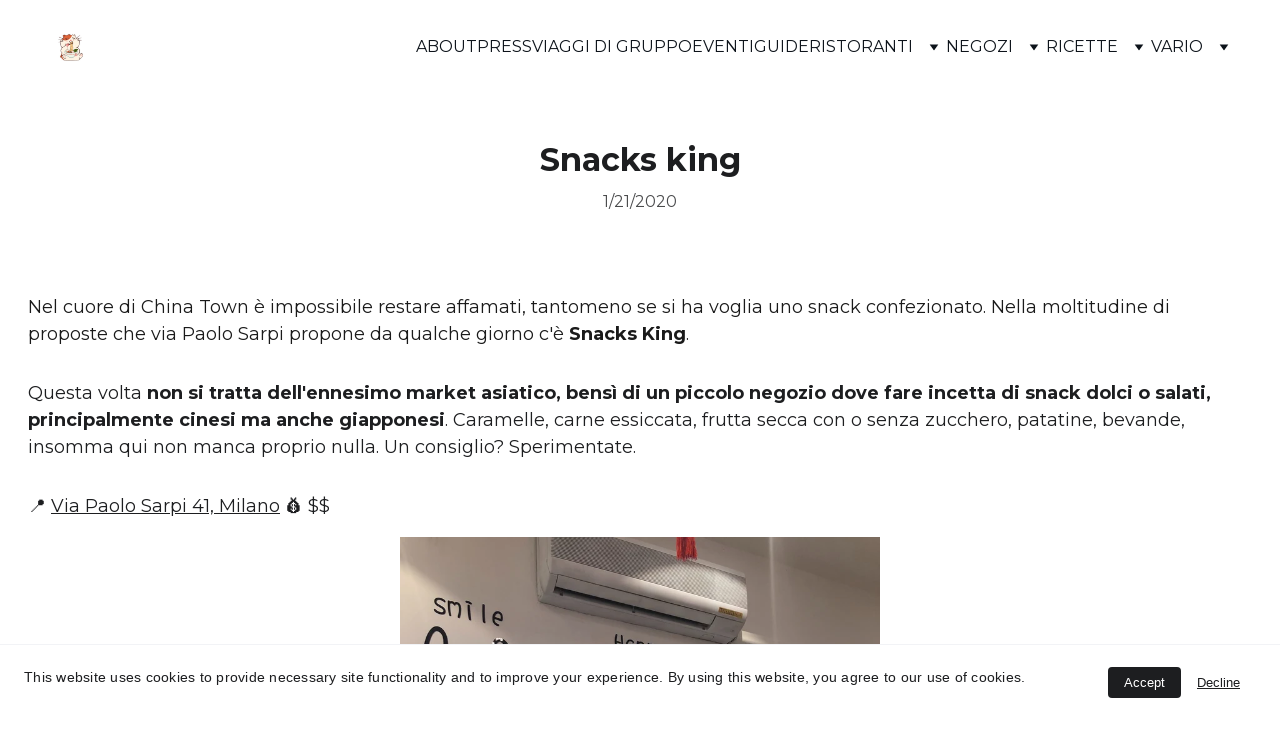

--- FILE ---
content_type: text/html
request_url: https://www.cookingwiththehamster.com/snacks-king
body_size: 71286
content:
<!DOCTYPE html><html lang="it"> <head><meta charset="utf-8"><meta name="viewport" content="width=device-width, initial-scale=1.0"><meta name="generator" content="Hostinger Website Builder"><script type="application/ld+json">{"@context":"https://schema.org/","name":"Snacks king","url":"https://www.cookingwiththehamster.com/snacks-king","description":"Negozio di snacks asiatici a Milano.","image":"https://assets.zyrosite.com/cdn-cgi/image/format=auto,w=1440,h=756,fit=crop,f=jpeg/mjEvnqkBKguklpqx/img_7942-mxBME49W7kiE5OV7.jpeg","inLanguage":"it","@type":"Article","author":{"@type":"Organization","name":"cookingwiththehamster"},"datePublished":"2020-01-21T00:00:00.000Z","dateModified":"2020-01-21T00:00:00.000Z","timeRequired":"PT1M","articleSection":["Alimentari"]}</script><!--[--><link rel="preconnect" href="https://assets.zyrosite.com"><!----><!----><!----><!----><!--[--><link rel="alternate" hreflang="x-default" href="https://www.cookingwiththehamster.com/snacks-king"><!--]--><link href="https://cdn.zyrosite.com/u1/google-fonts/font-faces?family=Montserrat:wght@400;500;600;700&amp;display=swap" rel="preconnect" crossorigin="true"><link href="https://cdn.zyrosite.com/u1/google-fonts/font-faces?family=Montserrat:wght@400;500;600;700&amp;display=swap" rel="preload" as="style"><link href="https://cdn.zyrosite.com/u1/google-fonts/font-faces?family=Montserrat:wght@400;500;600;700&amp;display=swap" rel="stylesheet" referrerpolicy="no-referrer"><title>Snacks king | cookingwiththehamster</title><meta name="description" content="Negozio di snacks asiatici a Milano."><link rel="icon" size="16x16" href="https://assets.zyrosite.com/cdn-cgi/image/format=auto,w=16,h=16,fit=crop,f=png/mjEvnqkBKguklpqx/screenshot-2025-01-29-alle-20.23.41-mv02bpprVLt1plrP.png"><link rel="icon" size="32x32" href="https://assets.zyrosite.com/cdn-cgi/image/format=auto,w=32,h=32,fit=crop,f=png/mjEvnqkBKguklpqx/screenshot-2025-01-29-alle-20.23.41-mv02bpprVLt1plrP.png"><link rel="icon" size="192x192" href="https://assets.zyrosite.com/cdn-cgi/image/format=auto,w=192,h=192,fit=crop,f=png/mjEvnqkBKguklpqx/screenshot-2025-01-29-alle-20.23.41-mv02bpprVLt1plrP.png"><link rel="apple-touch-icon" href="https://assets.zyrosite.com/cdn-cgi/image/format=auto,w=180,h=180,fit=crop,f=png/mjEvnqkBKguklpqx/screenshot-2025-01-29-alle-20.23.41-mv02bpprVLt1plrP.png"><meta content="https://www.cookingwiththehamster.com/snacks-king" property="og:url"><link rel="canonical" href="https://www.cookingwiththehamster.com/snacks-king"><meta content="Snacks king | cookingwiththehamster" property="og:title"><meta name="twitter:title" content="Snacks king | cookingwiththehamster"><meta content="website" property="og:type"><meta property="og:description" content="Negozio di snacks asiatici a Milano."><meta name="twitter:description" content="Negozio di snacks asiatici a Milano."><meta property="og:site_name" content="cookingwiththehamster"><!----><meta content="https://assets.zyrosite.com/cdn-cgi/image/format=auto,w=1440,h=756,fit=crop,f=jpeg/mjEvnqkBKguklpqx/img_7942-mxBME49W7kiE5OV7.jpeg" property="og:image"><meta content="https://assets.zyrosite.com/cdn-cgi/image/format=auto,w=1440,h=756,fit=crop,f=jpeg/mjEvnqkBKguklpqx/img_7942-mxBME49W7kiE5OV7.jpeg" name="twitter:image"><meta content="" property="og:image:alt"><meta content="" name="twitter:image:alt"><meta name="twitter:card" content="summary_large_image"><!----><!--]--><style></style><link rel="prefetch" href="https://assets.zyrosite.com/mjEvnqkBKguklpqx/traffic.txt"><script>(function(){const postDate = null;

			const currentDate = new Date().setHours(0, 0, 0, 0);
			const postPublishDate = new Date(postDate).setHours(0, 0, 0, 0);

			if (postPublishDate && currentDate < postPublishDate) {
				window.location.replace('/');
			}
		})();</script><link rel="stylesheet" href="/_astro-1768634922650/_slug_.Cisg1HuL.css">
<style>:root{--color-meteorite-dark: #2f1c6a;--color-meteorite-dark-2: #1F1346;--color-meteorite: #8c85ff;--color-meteorite-light: #d5dfff;--color-primary-dark: #5025d1;--color-primary: #673de6;--color-primary-light: #ebe4ff;--color-primary-charts: #B39EF3;--color-danger-dark: #d63163;--color-danger: #fc5185;--color-danger-light: #ffe8ef;--color-danger-charts: #FEA8C2;--color-warning-dark: #fea419;--color-warning-dark-2: #9F6000;--color-warning-charts: #FFD28C;--color-warning: #ffcd35;--color-warning-light: #fff8e2;--color-success-dark: #008361;--color-success: #00b090;--color-success-light: #def4f0;--color-dark: #1d1e20;--color-gray-dark: #36344d;--color-gray: #727586;--color-gray-border: #dadce0;--color-gray-light: #f2f3f6;--color-light: #fff;--color-azure: #357df9;--color-azure-light: #e3ebf9;--color-azure-dark: #265ab2;--color-indigo: #6366F1;--color-neutral-200: #D8DAE0}.whats-app-bubble{position:fixed;right:20px;bottom:24px;z-index:19;display:flex;cursor:pointer;border-radius:100px;box-shadow:#00000026 0 4px 12px}#wtpQualitySign_fixedCSS,#wtpQualitySign_popupCSS{bottom:10px!important}#wtpQualitySign_fixedCSS{z-index:17!important}#wtpQualitySign_popupCSS{z-index:18!important}
</style></head> <body> <div> <style>astro-island,astro-slot,astro-static-slot{display:contents}</style><script>(()=>{var e=async t=>{await(await t())()};(self.Astro||(self.Astro={})).only=e;window.dispatchEvent(new Event("astro:only"));})();</script><script>(()=>{var A=Object.defineProperty;var g=(i,o,a)=>o in i?A(i,o,{enumerable:!0,configurable:!0,writable:!0,value:a}):i[o]=a;var d=(i,o,a)=>g(i,typeof o!="symbol"?o+"":o,a);{let i={0:t=>m(t),1:t=>a(t),2:t=>new RegExp(t),3:t=>new Date(t),4:t=>new Map(a(t)),5:t=>new Set(a(t)),6:t=>BigInt(t),7:t=>new URL(t),8:t=>new Uint8Array(t),9:t=>new Uint16Array(t),10:t=>new Uint32Array(t),11:t=>1/0*t},o=t=>{let[l,e]=t;return l in i?i[l](e):void 0},a=t=>t.map(o),m=t=>typeof t!="object"||t===null?t:Object.fromEntries(Object.entries(t).map(([l,e])=>[l,o(e)]));class y extends HTMLElement{constructor(){super(...arguments);d(this,"Component");d(this,"hydrator");d(this,"hydrate",async()=>{var b;if(!this.hydrator||!this.isConnected)return;let e=(b=this.parentElement)==null?void 0:b.closest("astro-island[ssr]");if(e){e.addEventListener("astro:hydrate",this.hydrate,{once:!0});return}let c=this.querySelectorAll("astro-slot"),n={},h=this.querySelectorAll("template[data-astro-template]");for(let r of h){let s=r.closest(this.tagName);s!=null&&s.isSameNode(this)&&(n[r.getAttribute("data-astro-template")||"default"]=r.innerHTML,r.remove())}for(let r of c){let s=r.closest(this.tagName);s!=null&&s.isSameNode(this)&&(n[r.getAttribute("name")||"default"]=r.innerHTML)}let p;try{p=this.hasAttribute("props")?m(JSON.parse(this.getAttribute("props"))):{}}catch(r){let s=this.getAttribute("component-url")||"<unknown>",v=this.getAttribute("component-export");throw v&&(s+=` (export ${v})`),console.error(`[hydrate] Error parsing props for component ${s}`,this.getAttribute("props"),r),r}let u;await this.hydrator(this)(this.Component,p,n,{client:this.getAttribute("client")}),this.removeAttribute("ssr"),this.dispatchEvent(new CustomEvent("astro:hydrate"))});d(this,"unmount",()=>{this.isConnected||this.dispatchEvent(new CustomEvent("astro:unmount"))})}disconnectedCallback(){document.removeEventListener("astro:after-swap",this.unmount),document.addEventListener("astro:after-swap",this.unmount,{once:!0})}connectedCallback(){if(!this.hasAttribute("await-children")||document.readyState==="interactive"||document.readyState==="complete")this.childrenConnectedCallback();else{let e=()=>{document.removeEventListener("DOMContentLoaded",e),c.disconnect(),this.childrenConnectedCallback()},c=new MutationObserver(()=>{var n;((n=this.lastChild)==null?void 0:n.nodeType)===Node.COMMENT_NODE&&this.lastChild.nodeValue==="astro:end"&&(this.lastChild.remove(),e())});c.observe(this,{childList:!0}),document.addEventListener("DOMContentLoaded",e)}}async childrenConnectedCallback(){let e=this.getAttribute("before-hydration-url");e&&await import(e),this.start()}async start(){let e=JSON.parse(this.getAttribute("opts")),c=this.getAttribute("client");if(Astro[c]===void 0){window.addEventListener(`astro:${c}`,()=>this.start(),{once:!0});return}try{await Astro[c](async()=>{let n=this.getAttribute("renderer-url"),[h,{default:p}]=await Promise.all([import(this.getAttribute("component-url")),n?import(n):()=>()=>{}]),u=this.getAttribute("component-export")||"default";if(!u.includes("."))this.Component=h[u];else{this.Component=h;for(let f of u.split("."))this.Component=this.Component[f]}return this.hydrator=p,this.hydrate},e,this)}catch(n){console.error(`[astro-island] Error hydrating ${this.getAttribute("component-url")}`,n)}}attributeChangedCallback(){this.hydrate()}}d(y,"observedAttributes",["props"]),customElements.get("astro-island")||customElements.define("astro-island",y)}})();</script><astro-island uid="Z1iw7fq" component-url="/_astro-1768634922650/ClientHead.D_84IZIp.js" component-export="default" renderer-url="/_astro-1768634922650/client.D2pusNY7.js" props="{&quot;page-noindex&quot;:[0,false],&quot;canonical-url&quot;:[0,&quot;https://www.cookingwiththehamster.com/snacks-king&quot;],&quot;site-meta&quot;:[0,{&quot;version&quot;:[0,197],&quot;template&quot;:[0,&quot;aigenerated&quot;],&quot;metaTitle&quot;:[0,&quot;cookingwiththehamster&quot;],&quot;customMeta&quot;:[0,&quot;google-site-verification: googleaaf9baae1a6fc76f.html&quot;],&quot;faviconPath&quot;:[0,&quot;screenshot-2025-01-29-alle-20.23.41-mv02bpprVLt1plrP.png&quot;],&quot;aiWebsiteType&quot;:[0,&quot;Blog&quot;],&quot;defaultLocale&quot;:[0,&quot;system&quot;],&quot;faviconOrigin&quot;:[0,&quot;assets&quot;],&quot;googleAnalytics&quot;:[0,&quot;G-DSR7XPVYHE&quot;],&quot;customBodyElements&quot;:[0,&quot;&quot;],&quot;customHeadElements&quot;:[0,&quot;&quot;],&quot;isCookieBarEnabled&quot;:[0,true],&quot;isPrivateModeActive&quot;:[0,false],&quot;demoEcommerceStoreId&quot;:[0,&quot;demo_01G0E9P2R0CFTNBWEEFCEV8EG5&quot;],&quot;shouldAddWWWPrefixToDomain&quot;:[0,true]}],&quot;domain&quot;:[0,&quot;www.cookingwiththehamster.com&quot;]}" ssr client="only" opts="{&quot;name&quot;:&quot;ClientHead&quot;,&quot;value&quot;:&quot;vue&quot;}"></astro-island> <script>(()=>{var e=async t=>{await(await t())()};(self.Astro||(self.Astro={})).load=e;window.dispatchEvent(new Event("astro:load"));})();</script><astro-island uid="Zd29fB" prefix="s1" component-url="/_astro-1768634922650/Page.DIWiF48F.js" component-export="default" renderer-url="/_astro-1768634922650/client.D2pusNY7.js" props="{&quot;pageData&quot;:[0,{&quot;pages&quot;:[0,{&quot;z-03gH&quot;:[0,{&quot;date&quot;:[0,&quot;2020-09-14&quot;],&quot;meta&quot;:[0,{&quot;title&quot;:[0,&quot;Toccartè 点茶&quot;],&quot;ogImageAlt&quot;:[0,&quot;&quot;],&quot;description&quot;:[0,&quot;Bubble tea e streetfood cinese a Milano.&quot;],&quot;ogImagePath&quot;:[0,&quot;img_3358-dWxy821El7cx7D9o.jpeg&quot;],&quot;ogImageOrigin&quot;:[0,&quot;assets&quot;]}],&quot;name&quot;:[0,&quot;Toccartè 点茶&quot;],&quot;slug&quot;:[0,&quot;toccarte&quot;],&quot;type&quot;:[0,&quot;blog&quot;],&quot;blocks&quot;:[1,[[0,&quot;ztaiBX&quot;],[0,&quot;z1ybNQ&quot;]]],&quot;isDraft&quot;:[0,false],&quot;categories&quot;:[1,[[0,&quot;za8sjh&quot;]]],&quot;hiddenSlots&quot;:[1,[]],&quot;coverImageAlt&quot;:[0,&quot;&quot;],&quot;minutesToRead&quot;:[0,&quot;1&quot;],&quot;coverImagePath&quot;:[0,&quot;img_3358-dWxy821El7cx7D9o.jpeg&quot;],&quot;coverImageOrigin&quot;:[0,&quot;assets&quot;]}],&quot;z-84pK&quot;:[0,{&quot;date&quot;:[0,&quot;2021-11-30&quot;],&quot;meta&quot;:[0,{&quot;title&quot;:[0,&quot;Brigitte sushi corner (CHIUSO)&quot;],&quot;ogImageAlt&quot;:[0,&quot;&quot;],&quot;description&quot;:[0,&quot;Ristorante giapponese di sushi e piatti casalinghi a Milano.&quot;],&quot;ogImagePath&quot;:[0,&quot;1-mp8vRr4V1bTVkb5X.jpeg&quot;],&quot;ogImageOrigin&quot;:[0,&quot;assets&quot;]}],&quot;name&quot;:[0,&quot;Brigitte sushi corner (CHIUSO)&quot;],&quot;slug&quot;:[0,&quot;brigitte-sushi-corner&quot;],&quot;type&quot;:[0,&quot;blog&quot;],&quot;blocks&quot;:[1,[[0,&quot;zKBHW1&quot;],[0,&quot;zTaogn&quot;]]],&quot;isDraft&quot;:[0,false],&quot;categories&quot;:[1,[[0,&quot;zNJELN&quot;]]],&quot;hiddenSlots&quot;:[1,[]],&quot;coverImageAlt&quot;:[0,&quot;&quot;],&quot;minutesToRead&quot;:[0,&quot;1&quot;],&quot;coverImagePath&quot;:[0,&quot;1-mp8vRr4V1bTVkb5X.jpeg&quot;],&quot;coverImageOrigin&quot;:[0,&quot;assets&quot;]}],&quot;z-9_Ry&quot;:[0,{&quot;date&quot;:[0,&quot;2024-09-04&quot;],&quot;meta&quot;:[0,{&quot;title&quot;:[0,&quot;I migliori ravioli cinesi di Milano&quot;],&quot;ogImageAlt&quot;:[0,&quot;&quot;],&quot;description&quot;:[0,&quot;L&#39;unica guida completa e aggiornata ai migliori ravioli cinesi di Milano.&quot;],&quot;ogImagePath&quot;:[0,&quot;img_2604-AGB6xQLyGvu2eWpQ.jpeg&quot;],&quot;ogImageOrigin&quot;:[0,&quot;assets&quot;]}],&quot;name&quot;:[0,&quot;I migliori ravioli cinesi di Milano&quot;],&quot;slug&quot;:[0,&quot;i-migliori-ravioli-cinesi-di-milano&quot;],&quot;type&quot;:[0,&quot;blog&quot;],&quot;blocks&quot;:[1,[[0,&quot;zU_-U5&quot;],[0,&quot;zgv8dB&quot;],[0,&quot;zvqUWO&quot;],[0,&quot;zrFLjr&quot;],[0,&quot;z-D9G5&quot;],[0,&quot;zPdBB7&quot;]]],&quot;isDraft&quot;:[0,false],&quot;categories&quot;:[1,[[0,&quot;zfZMtK&quot;]]],&quot;hiddenSlots&quot;:[1,[]],&quot;coverImageAlt&quot;:[0,&quot;&quot;],&quot;minutesToRead&quot;:[0,&quot;8&quot;],&quot;coverImagePath&quot;:[0,&quot;img_2604-AGB6xQLyGvu2eWpQ.jpeg&quot;],&quot;coverImageOrigin&quot;:[0,&quot;assets&quot;]}],&quot;z-Aiu_&quot;:[0,{&quot;date&quot;:[0,&quot;2021-09-20&quot;],&quot;meta&quot;:[0,{&quot;title&quot;:[0,&quot;Olo Olo Ravioleria&quot;],&quot;ogImageAlt&quot;:[0,&quot;&quot;],&quot;description&quot;:[0,&quot;Bistrot cinese di ravioli artigianali a Milano.&quot;],&quot;ogImagePath&quot;:[0,&quot;2-dWxy4lBPpjiakLbe.jpeg&quot;],&quot;ogImageOrigin&quot;:[0,&quot;assets&quot;]}],&quot;name&quot;:[0,&quot;Olo Olo Ravioleria&quot;],&quot;slug&quot;:[0,&quot;olo-olo-ravioleria&quot;],&quot;type&quot;:[0,&quot;blog&quot;],&quot;blocks&quot;:[1,[[0,&quot;zisG9s&quot;],[0,&quot;z0FSxo&quot;]]],&quot;isDraft&quot;:[0,false],&quot;categories&quot;:[1,[[0,&quot;za8sjh&quot;]]],&quot;hiddenSlots&quot;:[1,[]],&quot;coverImageAlt&quot;:[0,&quot;&quot;],&quot;minutesToRead&quot;:[0,&quot;1&quot;],&quot;coverImagePath&quot;:[0,&quot;2-dWxy4lBPpjiakLbe.jpeg&quot;],&quot;coverImageOrigin&quot;:[0,&quot;assets&quot;]}],&quot;z-Bkzl&quot;:[0,{&quot;date&quot;:[0,&quot;2025-09-04T12:20:00.171Z&quot;],&quot;meta&quot;:[0,{&quot;title&quot;:[0,&quot;Calipso&quot;],&quot;ogImageAlt&quot;:[0,&quot;&quot;],&quot;description&quot;:[0,&quot;Ristorante cinese a Milano.&quot;],&quot;ogImagePath&quot;:[0,&quot;img_4779-AQEeEkwlNLFnqKMk.jpg&quot;],&quot;ogImageOrigin&quot;:[0,&quot;assets&quot;]}],&quot;name&quot;:[0,&quot;Calipso&quot;],&quot;slug&quot;:[0,&quot;calipso&quot;],&quot;type&quot;:[0,&quot;blog&quot;],&quot;blocks&quot;:[1,[[0,&quot;zkENUT&quot;],[0,&quot;zGbFXr&quot;]]],&quot;isDraft&quot;:[0,false],&quot;categories&quot;:[1,[[0,&quot;za8sjh&quot;]]],&quot;coverImageAlt&quot;:[0,&quot;&quot;],&quot;minutesToRead&quot;:[0,&quot;1&quot;],&quot;coverImagePath&quot;:[0,&quot;img_4779-AQEeEkwlNLFnqKMk.jpg&quot;],&quot;coverImageOrigin&quot;:[0,&quot;assets&quot;]}],&quot;z-I-wE&quot;:[0,{&quot;date&quot;:[0,&quot;2020-03-15&quot;],&quot;meta&quot;:[0,{&quot;title&quot;:[0,&quot;Curry rice giapponese - Karee raisu&quot;],&quot;ogImageAlt&quot;:[0,&quot;&quot;],&quot;description&quot;:[0,&quot;Curry rice giapponese - Karee raisu: ricetta.&quot;],&quot;ogImagePath&quot;:[0,&quot;img_9425-AGBnq1n7nvuDQVWB.jpg&quot;],&quot;ogImageOrigin&quot;:[0,&quot;assets&quot;]}],&quot;name&quot;:[0,&quot;Curry rice giapponese - Karee raisu&quot;],&quot;slug&quot;:[0,&quot;curry-rice-giapponese-karee-raisu&quot;],&quot;type&quot;:[0,&quot;blog&quot;],&quot;blocks&quot;:[1,[[0,&quot;z2r13Z&quot;],[0,&quot;zAaU_f&quot;]]],&quot;isDraft&quot;:[0,false],&quot;categories&quot;:[1,[[0,&quot;zb3XTO&quot;]]],&quot;hiddenSlots&quot;:[1,[]],&quot;coverImageAlt&quot;:[0,&quot;&quot;],&quot;minutesToRead&quot;:[0,&quot;1&quot;],&quot;coverImagePath&quot;:[0,&quot;img_9425-AGBnq1n7nvuDQVWB.jpg&quot;],&quot;coverImageOrigin&quot;:[0,&quot;assets&quot;]}],&quot;z-U8uO&quot;:[0,{&quot;date&quot;:[0,&quot;2020-02-14&quot;],&quot;meta&quot;:[0,{&quot;title&quot;:[0,&quot;Yuzu&quot;],&quot;ogImageAlt&quot;:[0,&quot;&quot;],&quot;description&quot;:[0,&quot;Ristorante nikkei a Milano.&quot;],&quot;ogImagePath&quot;:[0,&quot;img_8696-YleqXe8O8jU5Vorw.jpeg&quot;],&quot;ogImageOrigin&quot;:[0,&quot;assets&quot;]}],&quot;name&quot;:[0,&quot;Yuzu&quot;],&quot;slug&quot;:[0,&quot;yuzu&quot;],&quot;type&quot;:[0,&quot;blog&quot;],&quot;blocks&quot;:[1,[[0,&quot;zdTKZ4&quot;],[0,&quot;zWTNDN&quot;]]],&quot;isDraft&quot;:[0,false],&quot;categories&quot;:[1,[[0,&quot;z3L8az&quot;]]],&quot;hiddenSlots&quot;:[1,[]],&quot;coverImageAlt&quot;:[0,&quot;&quot;],&quot;minutesToRead&quot;:[0,&quot;3&quot;],&quot;coverImagePath&quot;:[0,&quot;img_8696-YleqXe8O8jU5Vorw.jpeg&quot;],&quot;coverImageOrigin&quot;:[0,&quot;assets&quot;]}],&quot;z-hU0X&quot;:[0,{&quot;date&quot;:[0,&quot;2021-06-14&quot;],&quot;meta&quot;:[0,{&quot;title&quot;:[0,&quot;Sun Renshun&quot;],&quot;ogImageAlt&quot;:[0,&quot;&quot;],&quot;description&quot;:[0,&quot;Ristorante coreano specializzato in barbecue a Milano.&quot;],&quot;ogImagePath&quot;:[0,&quot;6-AVLp2yyVKEClJoRN.jpeg&quot;],&quot;ogImageOrigin&quot;:[0,&quot;assets&quot;]}],&quot;name&quot;:[0,&quot;Sun Renshun&quot;],&quot;slug&quot;:[0,&quot;sun-renshun&quot;],&quot;type&quot;:[0,&quot;blog&quot;],&quot;blocks&quot;:[1,[[0,&quot;zMrd8f&quot;],[0,&quot;zVktO-&quot;]]],&quot;isDraft&quot;:[0,false],&quot;categories&quot;:[1,[[0,&quot;zFx29_&quot;]]],&quot;hiddenSlots&quot;:[1,[]],&quot;coverImageAlt&quot;:[0,&quot;&quot;],&quot;minutesToRead&quot;:[0,&quot;1&quot;],&quot;coverImagePath&quot;:[0,&quot;6-AVLp2yyVKEClJoRN.jpeg&quot;],&quot;coverImageOrigin&quot;:[0,&quot;assets&quot;]}],&quot;z-mWID&quot;:[0,{&quot;date&quot;:[0,&quot;2021-11-17&quot;],&quot;meta&quot;:[0,{&quot;title&quot;:[0,&quot;Princi Chic&quot;],&quot;ogImageAlt&quot;:[0,&quot;&quot;],&quot;description&quot;:[0,&quot;Centro estetico a Milano.&quot;],&quot;ogImagePath&quot;:[0,&quot;2-mv02kWkx4bcWLPlQ.jpeg&quot;],&quot;ogImageOrigin&quot;:[0,&quot;assets&quot;]}],&quot;name&quot;:[0,&quot;Princi Chic&quot;],&quot;slug&quot;:[0,&quot;princi-chic&quot;],&quot;type&quot;:[0,&quot;blog&quot;],&quot;blocks&quot;:[1,[[0,&quot;zab_ih&quot;],[0,&quot;zpWN-d&quot;]]],&quot;isDraft&quot;:[0,false],&quot;categories&quot;:[1,[[0,&quot;zqVN17&quot;]]],&quot;hiddenSlots&quot;:[1,[]],&quot;coverImageAlt&quot;:[0,&quot;&quot;],&quot;minutesToRead&quot;:[0,&quot;1&quot;],&quot;coverImagePath&quot;:[0,&quot;2-mv02kWkx4bcWLPlQ.jpeg&quot;],&quot;coverImageOrigin&quot;:[0,&quot;assets&quot;]}],&quot;z07MTw&quot;:[0,{&quot;date&quot;:[0,&quot;2023-10-11&quot;],&quot;meta&quot;:[0,{&quot;title&quot;:[0,&quot;Azabu10&quot;],&quot;ogImageAlt&quot;:[0,&quot;&quot;],&quot;description&quot;:[0,&quot;Elegante ristorante di cucina sperimentale giapponese a Milano.&quot;],&quot;ogImagePath&quot;:[0,&quot;12-m5KLO8x1WDiVMQx9.jpg&quot;],&quot;ogImageOrigin&quot;:[0,&quot;assets&quot;]}],&quot;name&quot;:[0,&quot;Azabu10&quot;],&quot;slug&quot;:[0,&quot;azabu10&quot;],&quot;type&quot;:[0,&quot;blog&quot;],&quot;blocks&quot;:[1,[[0,&quot;zzMBuz&quot;],[0,&quot;z-V22r&quot;]]],&quot;isDraft&quot;:[0,false],&quot;categories&quot;:[1,[[0,&quot;z3L8az&quot;]]],&quot;hiddenSlots&quot;:[1,[]],&quot;coverImageAlt&quot;:[0,&quot;&quot;],&quot;minutesToRead&quot;:[0,&quot;5&quot;],&quot;coverImagePath&quot;:[0,&quot;12-m5KLO8x1WDiVMQx9.jpg&quot;],&quot;coverImageOrigin&quot;:[0,&quot;assets&quot;]}],&quot;z09H9b&quot;:[0,{&quot;date&quot;:[0,&quot;2021-11-01&quot;],&quot;meta&quot;:[0,{&quot;title&quot;:[0,&quot;I miei anime preferiti&quot;],&quot;ogImageAlt&quot;:[0,&quot;&quot;],&quot;description&quot;:[0,&quot;I migliori anime giapponesi.&quot;],&quot;ogImagePath&quot;:[0,&quot;neon-genesis-evangelion-YbNqplxrG4fM0N0D.webp&quot;],&quot;ogImageOrigin&quot;:[0,&quot;assets&quot;]}],&quot;name&quot;:[0,&quot;I miei anime preferiti&quot;],&quot;slug&quot;:[0,&quot;i-miei-anime-preferiti&quot;],&quot;type&quot;:[0,&quot;blog&quot;],&quot;blocks&quot;:[1,[[0,&quot;zZrsPh&quot;],[0,&quot;z7UyFZ&quot;]]],&quot;isDraft&quot;:[0,false],&quot;categories&quot;:[1,[[0,&quot;zsJRbc&quot;]]],&quot;hiddenSlots&quot;:[1,[]],&quot;coverImageAlt&quot;:[0,&quot;&quot;],&quot;minutesToRead&quot;:[0,&quot;6&quot;],&quot;coverImagePath&quot;:[0,&quot;neon-genesis-evangelion-YbNqplxrG4fM0N0D.webp&quot;],&quot;coverImageOrigin&quot;:[0,&quot;assets&quot;]}],&quot;z0MU4Z&quot;:[0,{&quot;date&quot;:[0,&quot;2019-09-04&quot;],&quot;meta&quot;:[0,{&quot;title&quot;:[0,&quot;Imone&quot;],&quot;ogImageAlt&quot;:[0,&quot;&quot;],&quot;description&quot;:[0,&quot;Ristorante coreano specializzato in barbecue a Milano.&quot;],&quot;ogImagePath&quot;:[0,&quot;1_vsmh3u_lghsg3g-nl9mqxa-mjEv6RajoOIqB6ll.jpeg&quot;],&quot;ogImageOrigin&quot;:[0,&quot;assets&quot;]}],&quot;name&quot;:[0,&quot;Imone&quot;],&quot;slug&quot;:[0,&quot;imone&quot;],&quot;type&quot;:[0,&quot;blog&quot;],&quot;blocks&quot;:[1,[[0,&quot;zW5Zoi&quot;],[0,&quot;z5cLjS&quot;]]],&quot;isDraft&quot;:[0,false],&quot;categories&quot;:[1,[[0,&quot;zFx29_&quot;]]],&quot;hiddenSlots&quot;:[1,[]],&quot;coverImageAlt&quot;:[0,&quot;&quot;],&quot;minutesToRead&quot;:[0,&quot;2&quot;],&quot;coverImagePath&quot;:[0,&quot;1_vsmh3u_lghsg3g-nl9mqxa-mjEv6RajoOIqB6ll.jpeg&quot;],&quot;coverImageOrigin&quot;:[0,&quot;assets&quot;]}],&quot;z0SNEQ&quot;:[0,{&quot;date&quot;:[0,&quot;2025-08-28&quot;],&quot;meta&quot;:[0,{&quot;title&quot;:[0,&quot;Trattorie cinesi autentiche ed economiche a Chinatown a Milano&quot;],&quot;ogImageAlt&quot;:[0,&quot;&quot;],&quot;description&quot;:[0,&quot;Le migliori trattorie cinesi autentiche ed economiche a Chinatown a Milano.&quot;],&quot;ogImagePath&quot;:[0,&quot;img_8183-YKb6z3lE1Qc2L529.jpeg&quot;],&quot;ogImageOrigin&quot;:[0,&quot;assets&quot;]}],&quot;name&quot;:[0,&quot;Trattorie cinesi autentiche ed economiche a Chinatown a Milano&quot;],&quot;slug&quot;:[0,&quot;trattorie-cinesi-autentiche-ed-economiche-a-chinatown-a-milano&quot;],&quot;type&quot;:[0,&quot;blog&quot;],&quot;blocks&quot;:[1,[[0,&quot;z6ruxq&quot;],[0,&quot;zYMqqT&quot;]]],&quot;isDraft&quot;:[0,false],&quot;categories&quot;:[1,[[0,&quot;zfZMtK&quot;]]],&quot;hiddenSlots&quot;:[1,[]],&quot;coverImageAlt&quot;:[0,&quot;&quot;],&quot;minutesToRead&quot;:[0,&quot;6&quot;],&quot;coverImagePath&quot;:[0,&quot;img_8183-YKb6z3lE1Qc2L529.jpeg&quot;],&quot;coverImageOrigin&quot;:[0,&quot;assets&quot;]}],&quot;z0WH8C&quot;:[0,{&quot;date&quot;:[0,&quot;2020-04-30&quot;],&quot;meta&quot;:[0,{&quot;title&quot;:[0,&quot;Li-sei deli&quot;],&quot;ogImageAlt&quot;:[0,&quot;&quot;],&quot;description&quot;:[0,&quot;Bistrot coreano specializzato in asporto a Milano.&quot;],&quot;ogImagePath&quot;:[0,&quot;immagine-jpeg-f22e6ab900c9-1-d95KLRzKp4sKZELn.jpeg&quot;],&quot;ogImageOrigin&quot;:[0,&quot;assets&quot;]}],&quot;name&quot;:[0,&quot;Li-sei deli&quot;],&quot;slug&quot;:[0,&quot;li-sei-deli&quot;],&quot;type&quot;:[0,&quot;blog&quot;],&quot;blocks&quot;:[1,[[0,&quot;zoD7TR&quot;],[0,&quot;zgrDPz&quot;]]],&quot;isDraft&quot;:[0,false],&quot;categories&quot;:[1,[[0,&quot;zFx29_&quot;]]],&quot;hiddenSlots&quot;:[1,[]],&quot;coverImageAlt&quot;:[0,&quot;&quot;],&quot;minutesToRead&quot;:[0,&quot;2&quot;],&quot;coverImagePath&quot;:[0,&quot;immagine-jpeg-f22e6ab900c9-1-d95KLRzKp4sKZELn.jpeg&quot;],&quot;coverImageOrigin&quot;:[0,&quot;assets&quot;]}],&quot;z0XzUh&quot;:[0,{&quot;date&quot;:[0,&quot;2024-01-02&quot;],&quot;meta&quot;:[0,{&quot;title&quot;:[0,&quot;Nabe millefoglie - stufato giapponese di carne e cavolo&quot;],&quot;ogImageAlt&quot;:[0,&quot;&quot;],&quot;description&quot;:[0,&quot;Nabe millefoglie:  stufato giapponese di carne e cavolo&quot;],&quot;ogImagePath&quot;:[0,&quot;img_8729-YZ9xWeaE3LT9N7W1.jpg&quot;],&quot;ogImageOrigin&quot;:[0,&quot;assets&quot;]}],&quot;name&quot;:[0,&quot;Nabe millefoglie - stufato giapponese di carne e cavolo&quot;],&quot;slug&quot;:[0,&quot;nabe-millefoglie-stufato-giapponese-di-carne-e-cavolo&quot;],&quot;type&quot;:[0,&quot;blog&quot;],&quot;blocks&quot;:[1,[[0,&quot;zD3xAE&quot;],[0,&quot;zehMJd&quot;]]],&quot;isDraft&quot;:[0,false],&quot;categories&quot;:[1,[[0,&quot;zb3XTO&quot;]]],&quot;hiddenSlots&quot;:[1,[]],&quot;coverImageAlt&quot;:[0,&quot;&quot;],&quot;minutesToRead&quot;:[0,&quot;1&quot;],&quot;coverImagePath&quot;:[0,&quot;img_8729-YZ9xWeaE3LT9N7W1.jpg&quot;],&quot;coverImageOrigin&quot;:[0,&quot;assets&quot;]}],&quot;z0iF4T&quot;:[0,{&quot;date&quot;:[0,&quot;2020-01-24&quot;],&quot;meta&quot;:[0,{&quot;title&quot;:[0,&quot;Zen Market&quot;],&quot;ogImageAlt&quot;:[0,&quot;&quot;],&quot;description&quot;:[0,&quot;Alimentari asiatico a Milano.&quot;],&quot;ogImagePath&quot;:[0,&quot;img_7278-2-AMqlVlw3NRC1qnLV.jpeg&quot;],&quot;ogImageOrigin&quot;:[0,&quot;assets&quot;]}],&quot;name&quot;:[0,&quot;Zen Market&quot;],&quot;slug&quot;:[0,&quot;zen-market&quot;],&quot;type&quot;:[0,&quot;blog&quot;],&quot;blocks&quot;:[1,[[0,&quot;z1ibJC&quot;],[0,&quot;z2G-pC&quot;]]],&quot;isDraft&quot;:[0,false],&quot;categories&quot;:[1,[[0,&quot;zpZHOK&quot;]]],&quot;hiddenSlots&quot;:[1,[]],&quot;coverImageAlt&quot;:[0,&quot;&quot;],&quot;minutesToRead&quot;:[0,&quot;1&quot;],&quot;coverImagePath&quot;:[0,&quot;img_7278-2-AMqlVlw3NRC1qnLV.jpeg&quot;],&quot;coverImageOrigin&quot;:[0,&quot;assets&quot;]}],&quot;z0j60C&quot;:[0,{&quot;date&quot;:[0,&quot;2024-03-03&quot;],&quot;meta&quot;:[0,{&quot;title&quot;:[0,&quot;Patate saltate agropiccanti&quot;],&quot;ogImageAlt&quot;:[0,&quot;&quot;],&quot;description&quot;:[0,&quot;Patate saltate agropiccanti: ricetta.&quot;],&quot;ogImagePath&quot;:[0,&quot;img_0598-YyvZyB2QqqC5QGO3.jpg&quot;],&quot;ogImageOrigin&quot;:[0,&quot;assets&quot;]}],&quot;name&quot;:[0,&quot;Patate saltate agropiccanti&quot;],&quot;slug&quot;:[0,&quot;patate-saltate-agropiccanti&quot;],&quot;type&quot;:[0,&quot;blog&quot;],&quot;blocks&quot;:[1,[[0,&quot;z2UveH&quot;],[0,&quot;z-L-jA&quot;]]],&quot;isDraft&quot;:[0,false],&quot;categories&quot;:[1,[[0,&quot;z9zEAP&quot;]]],&quot;hiddenSlots&quot;:[1,[]],&quot;coverImageAlt&quot;:[0,&quot;&quot;],&quot;minutesToRead&quot;:[0,&quot;1&quot;],&quot;coverImagePath&quot;:[0,&quot;img_0598-YyvZyB2QqqC5QGO3.jpg&quot;],&quot;coverImageOrigin&quot;:[0,&quot;assets&quot;]}],&quot;z0nfA1&quot;:[0,{&quot;date&quot;:[0,&quot;2020-07-22&quot;],&quot;meta&quot;:[0,{&quot;title&quot;:[0,&quot;Jia Wei (CHIUSO)&quot;],&quot;ogImageAlt&quot;:[0,&quot;&quot;],&quot;description&quot;:[0,&quot;Ristorante cinese tradizionale a Milano.&quot;],&quot;ogImagePath&quot;:[0,&quot;img_2537-mxBZJol2xxfq6wNP.jpeg&quot;],&quot;ogImageOrigin&quot;:[0,&quot;assets&quot;]}],&quot;name&quot;:[0,&quot;Jia Wei (CHIUSO)&quot;],&quot;slug&quot;:[0,&quot;jia-wei&quot;],&quot;type&quot;:[0,&quot;blog&quot;],&quot;blocks&quot;:[1,[[0,&quot;z6dePO&quot;],[0,&quot;zwAA3z&quot;]]],&quot;isDraft&quot;:[0,false],&quot;categories&quot;:[1,[[0,&quot;za8sjh&quot;]]],&quot;hiddenSlots&quot;:[1,[]],&quot;coverImageAlt&quot;:[0,&quot;&quot;],&quot;minutesToRead&quot;:[0,&quot;2&quot;],&quot;coverImagePath&quot;:[0,&quot;img_2537-mxBZJol2xxfq6wNP.jpeg&quot;],&quot;coverImageOrigin&quot;:[0,&quot;assets&quot;]}],&quot;z0tJaJ&quot;:[0,{&quot;date&quot;:[0,&quot;2022-09-26&quot;],&quot;meta&quot;:[0,{&quot;title&quot;:[0,&quot;The Alley&quot;],&quot;ogImageAlt&quot;:[0,&quot;&quot;],&quot;description&quot;:[0,&quot;Bubble tea.&quot;],&quot;ogImagePath&quot;:[0,&quot;img_8573-m2WpVrWQO2C0NZWa.jpeg&quot;],&quot;ogImageOrigin&quot;:[0,&quot;assets&quot;]}],&quot;name&quot;:[0,&quot;The Alley&quot;],&quot;slug&quot;:[0,&quot;the-alley&quot;],&quot;type&quot;:[0,&quot;blog&quot;],&quot;blocks&quot;:[1,[[0,&quot;zaawgF&quot;],[0,&quot;zUYlBa&quot;]]],&quot;isDraft&quot;:[0,false],&quot;categories&quot;:[1,[[0,&quot;za8sjh&quot;]]],&quot;hiddenSlots&quot;:[1,[]],&quot;coverImageAlt&quot;:[0,&quot;&quot;],&quot;minutesToRead&quot;:[0,&quot;1&quot;],&quot;coverImagePath&quot;:[0,&quot;img_8573-m2WpVrWQO2C0NZWa.jpeg&quot;],&quot;coverImageOrigin&quot;:[0,&quot;assets&quot;]}],&quot;z0z-3T&quot;:[0,{&quot;date&quot;:[0,&quot;2023-01-15&quot;],&quot;meta&quot;:[0,{&quot;title&quot;:[0,&quot;Omuraisu (omurice) - omelette con riso fritto giapponese&quot;],&quot;ogImageAlt&quot;:[0,&quot;&quot;],&quot;description&quot;:[0,&quot;Omuraisu (omurice): ricetta dell&#39;omelette con riso fritto giapponese.&quot;],&quot;ogImagePath&quot;:[0,&quot;img_9350-m6LjqN57DEsBn3V3.jpg&quot;],&quot;ogImageOrigin&quot;:[0,&quot;assets&quot;]}],&quot;name&quot;:[0,&quot;Omuraisu (omurice) - omelette con riso fritto giapponese&quot;],&quot;slug&quot;:[0,&quot;omuraisu-omurice-omelette-con-riso-fritto-giapponese&quot;],&quot;type&quot;:[0,&quot;blog&quot;],&quot;blocks&quot;:[1,[[0,&quot;zGec6c&quot;],[0,&quot;zTNQlK&quot;]]],&quot;isDraft&quot;:[0,false],&quot;categories&quot;:[1,[[0,&quot;zb3XTO&quot;]]],&quot;hiddenSlots&quot;:[1,[]],&quot;coverImageAlt&quot;:[0,&quot;&quot;],&quot;minutesToRead&quot;:[0,&quot;1&quot;],&quot;coverImagePath&quot;:[0,&quot;img_9350-m6LjqN57DEsBn3V3.jpg&quot;],&quot;coverImageOrigin&quot;:[0,&quot;assets&quot;]}],&quot;z1-Gnq&quot;:[0,{&quot;date&quot;:[0,&quot;2025-09-05&quot;],&quot;meta&quot;:[0,{&quot;title&quot;:[0,&quot;Strawberry matcha latte - Matcha latte alle fragole&quot;],&quot;ogImageAlt&quot;:[0,&quot;&quot;],&quot;description&quot;:[0,&quot;Strawberry matcha latte: ricetta giapponese del matcha latte alle fragole.&quot;],&quot;ogImagePath&quot;:[0,&quot;img_4902-A0xvxpQ82BTB0yRD.jpg&quot;],&quot;ogImageOrigin&quot;:[0,&quot;assets&quot;]}],&quot;name&quot;:[0,&quot;Strawberry matcha latte - Matcha latte alle fragole&quot;],&quot;slug&quot;:[0,&quot;strawberry-matcha-latte-matcha-latte-alle-fragole&quot;],&quot;type&quot;:[0,&quot;blog&quot;],&quot;blocks&quot;:[1,[[0,&quot;zbEA5H&quot;],[0,&quot;z5xFhG&quot;]]],&quot;isDraft&quot;:[0,false],&quot;categories&quot;:[1,[[0,&quot;zb3XTO&quot;]]],&quot;coverImageAlt&quot;:[0,&quot;&quot;],&quot;minutesToRead&quot;:[0,&quot;1&quot;],&quot;coverImagePath&quot;:[0,&quot;img_4902-A0xvxpQ82BTB0yRD.jpg&quot;],&quot;coverImageOrigin&quot;:[0,&quot;assets&quot;]}],&quot;z16Khf&quot;:[0,{&quot;date&quot;:[0,&quot;2020-09-09&quot;],&quot;meta&quot;:[0,{&quot;title&quot;:[0,&quot;Sakurasan&quot;],&quot;ogImageAlt&quot;:[0,&quot;&quot;],&quot;description&quot;:[0,&quot;Negozio di oggettistica giapponese a Milano.&quot;],&quot;ogImagePath&quot;:[0,&quot;img_3318-Y4LxoJ7Pv5HM47ED.jpeg&quot;],&quot;ogImageOrigin&quot;:[0,&quot;assets&quot;]}],&quot;name&quot;:[0,&quot;Sakurasan&quot;],&quot;slug&quot;:[0,&quot;sakurasan&quot;],&quot;type&quot;:[0,&quot;blog&quot;],&quot;blocks&quot;:[1,[[0,&quot;znaxPO&quot;],[0,&quot;zfg74u&quot;]]],&quot;isDraft&quot;:[0,false],&quot;categories&quot;:[1,[[0,&quot;z73ynI&quot;]]],&quot;hiddenSlots&quot;:[1,[]],&quot;coverImageAlt&quot;:[0,&quot;&quot;],&quot;minutesToRead&quot;:[0,&quot;1&quot;],&quot;coverImagePath&quot;:[0,&quot;img_3318-Y4LxoJ7Pv5HM47ED.jpeg&quot;],&quot;coverImageOrigin&quot;:[0,&quot;assets&quot;]}],&quot;z1OzUz&quot;:[0,{&quot;date&quot;:[0,&quot;2025-05-17T08:51:08.506Z&quot;],&quot;meta&quot;:[0,{&quot;title&quot;:[0,&quot;Liuji&quot;],&quot;ogImageAlt&quot;:[0,&quot;&quot;],&quot;description&quot;:[0,&quot;Ristorante del nord-est della Cina a Milano.&quot;],&quot;ogImagePath&quot;:[0,&quot;img_2999-A1aPbaqzNaFLnLXZ.jpg&quot;],&quot;ogImageOrigin&quot;:[0,&quot;assets&quot;]}],&quot;name&quot;:[0,&quot;Liuji&quot;],&quot;slug&quot;:[0,&quot;liuji&quot;],&quot;type&quot;:[0,&quot;blog&quot;],&quot;blocks&quot;:[1,[[0,&quot;z6pqON&quot;],[0,&quot;zkpLDP&quot;]]],&quot;isDraft&quot;:[0,false],&quot;categories&quot;:[1,[[0,&quot;za8sjh&quot;]]],&quot;coverImageAlt&quot;:[0,&quot;&quot;],&quot;minutesToRead&quot;:[0,&quot;1&quot;],&quot;coverImagePath&quot;:[0,&quot;img_2999-A1aPbaqzNaFLnLXZ.jpg&quot;],&quot;coverImageOrigin&quot;:[0,&quot;assets&quot;]}],&quot;z1R7hs&quot;:[0,{&quot;date&quot;:[0,&quot;2022-07-18&quot;],&quot;meta&quot;:[0,{&quot;title&quot;:[0,&quot;Juga Korean fast food&quot;],&quot;ogImageAlt&quot;:[0,&quot;&quot;],&quot;description&quot;:[0,&quot;Ghost kitchen coreana specializzata in fast food da asporto e delivery a Milano.&quot;],&quot;ogImagePath&quot;:[0,&quot;img_8840-YKb64zXVaMHDgno0.jpeg&quot;],&quot;ogImageOrigin&quot;:[0,&quot;assets&quot;]}],&quot;name&quot;:[0,&quot;Juga Korean fast food&quot;],&quot;slug&quot;:[0,&quot;juga-korean-fast-food&quot;],&quot;type&quot;:[0,&quot;blog&quot;],&quot;blocks&quot;:[1,[[0,&quot;z33RDN&quot;],[0,&quot;zikihF&quot;]]],&quot;isDraft&quot;:[0,false],&quot;categories&quot;:[1,[[0,&quot;zFx29_&quot;]]],&quot;hiddenSlots&quot;:[1,[]],&quot;coverImageAlt&quot;:[0,&quot;&quot;],&quot;minutesToRead&quot;:[0,&quot;2&quot;],&quot;coverImagePath&quot;:[0,&quot;img_8840-YKb64zXVaMHDgno0.jpeg&quot;],&quot;coverImageOrigin&quot;:[0,&quot;assets&quot;]}],&quot;z1R8QT&quot;:[0,{&quot;date&quot;:[0,&quot;2020-11-15&quot;],&quot;meta&quot;:[0,{&quot;title&quot;:[0,&quot;Miso ramen&quot;],&quot;ogImageAlt&quot;:[0,&quot;&quot;],&quot;description&quot;:[0,&quot;Miso ramen: ricetta del ramen giapponese.&quot;],&quot;ogImagePath&quot;:[0,&quot;img_8010-mePbyjPM70TK6PrJ.jpg&quot;],&quot;ogImageOrigin&quot;:[0,&quot;assets&quot;]}],&quot;name&quot;:[0,&quot;Miso ramen&quot;],&quot;slug&quot;:[0,&quot;miso-ramen&quot;],&quot;type&quot;:[0,&quot;blog&quot;],&quot;blocks&quot;:[1,[[0,&quot;z6Zoqb&quot;],[0,&quot;z0q1vF&quot;]]],&quot;isDraft&quot;:[0,false],&quot;categories&quot;:[1,[[0,&quot;zb3XTO&quot;]]],&quot;hiddenSlots&quot;:[1,[]],&quot;coverImageAlt&quot;:[0,&quot;&quot;],&quot;minutesToRead&quot;:[0,&quot;1&quot;],&quot;coverImagePath&quot;:[0,&quot;img_8010-mePbyjPM70TK6PrJ.jpg&quot;],&quot;coverImageOrigin&quot;:[0,&quot;assets&quot;]}],&quot;z1Tuyb&quot;:[0,{&quot;date&quot;:[0,&quot;2021-11-23&quot;],&quot;meta&quot;:[0,{&quot;title&quot;:[0,&quot;Sparpagliato (CHIUSO)&quot;],&quot;ogImageAlt&quot;:[0,&quot;&quot;],&quot;description&quot;:[0,&quot;Ghost kitchen ispirata ai chirashi giapponesi a Milano.&quot;],&quot;ogImagePath&quot;:[0,&quot;img_2748-AVL144RZP3CNLDPv.jpeg&quot;],&quot;ogImageOrigin&quot;:[0,&quot;assets&quot;]}],&quot;name&quot;:[0,&quot;Sparpagliato (CHIUSO)&quot;],&quot;slug&quot;:[0,&quot;sparpagliato&quot;],&quot;type&quot;:[0,&quot;blog&quot;],&quot;blocks&quot;:[1,[[0,&quot;zV2Gi9&quot;],[0,&quot;zwI-ab&quot;]]],&quot;isDraft&quot;:[0,false],&quot;categories&quot;:[1,[[0,&quot;z3L8az&quot;]]],&quot;hiddenSlots&quot;:[1,[]],&quot;coverImageAlt&quot;:[0,&quot;&quot;],&quot;minutesToRead&quot;:[0,&quot;2&quot;],&quot;coverImagePath&quot;:[0,&quot;img_2748-AVL144RZP3CNLDPv.jpeg&quot;],&quot;coverImageOrigin&quot;:[0,&quot;assets&quot;]}],&quot;z1fGR5&quot;:[0,{&quot;date&quot;:[0,&quot;2020-09-28&quot;],&quot;meta&quot;:[0,{&quot;title&quot;:[0,&quot;Hi Tea 沁茶 (CHIUSO)&quot;],&quot;ogImageAlt&quot;:[0,&quot;&quot;],&quot;description&quot;:[0,&quot;Fruit tea e bubble tea a Milano.&quot;],&quot;ogImagePath&quot;:[0,&quot;img_3697-YanyPBNa05I97y3G.jpeg&quot;],&quot;ogImageOrigin&quot;:[0,&quot;assets&quot;]}],&quot;name&quot;:[0,&quot;Hi Tea 沁茶 (CHIUSO)&quot;],&quot;slug&quot;:[0,&quot;hi-tea&quot;],&quot;type&quot;:[0,&quot;blog&quot;],&quot;blocks&quot;:[1,[[0,&quot;z_1dtX&quot;],[0,&quot;zGb_r3&quot;]]],&quot;isDraft&quot;:[0,false],&quot;categories&quot;:[1,[[0,&quot;za8sjh&quot;]]],&quot;hiddenSlots&quot;:[1,[]],&quot;coverImageAlt&quot;:[0,&quot;&quot;],&quot;minutesToRead&quot;:[0,&quot;1&quot;],&quot;coverImagePath&quot;:[0,&quot;img_3697-YanyPBNa05I97y3G.jpeg&quot;],&quot;coverImageOrigin&quot;:[0,&quot;assets&quot;]}],&quot;z1mmoj&quot;:[0,{&quot;date&quot;:[0,&quot;2020-01-14&quot;],&quot;meta&quot;:[0,{&quot;title&quot;:[0,&quot;Wang Jiao&quot;],&quot;ogImageAlt&quot;:[0,&quot;&quot;],&quot;description&quot;:[0,&quot;Trattoria cinese tradizionale a Milano.&quot;],&quot;ogImagePath&quot;:[0,&quot;img_7823-AQEybx5Pk6fL5k2M.jpeg&quot;],&quot;ogImageOrigin&quot;:[0,&quot;assets&quot;]}],&quot;name&quot;:[0,&quot;Wang Jiao&quot;],&quot;slug&quot;:[0,&quot;wang-jiao&quot;],&quot;type&quot;:[0,&quot;blog&quot;],&quot;blocks&quot;:[1,[[0,&quot;zas8SL&quot;],[0,&quot;zrmViS&quot;]]],&quot;isDraft&quot;:[0,false],&quot;categories&quot;:[1,[[0,&quot;za8sjh&quot;]]],&quot;hiddenSlots&quot;:[1,[]],&quot;coverImageAlt&quot;:[0,&quot;&quot;],&quot;minutesToRead&quot;:[0,&quot;2&quot;],&quot;coverImagePath&quot;:[0,&quot;img_7823-AQEybx5Pk6fL5k2M.jpeg&quot;],&quot;coverImageOrigin&quot;:[0,&quot;assets&quot;]}],&quot;z1oUY1&quot;:[0,{&quot;date&quot;:[0,&quot;2021-05-26&quot;],&quot;meta&quot;:[0,{&quot;title&quot;:[0,&quot;Fratelli ravioli&quot;],&quot;ogImageAlt&quot;:[0,&quot;&quot;],&quot;description&quot;:[0,&quot;Bistrot cinese di ravioli artigianali a Milano.&quot;],&quot;ogImagePath&quot;:[0,&quot;1-m6LwRrGvXvI4j3kg.jpeg&quot;],&quot;ogImageOrigin&quot;:[0,&quot;assets&quot;]}],&quot;name&quot;:[0,&quot;Fratelli ravioli&quot;],&quot;slug&quot;:[0,&quot;fratelli-ravioli&quot;],&quot;type&quot;:[0,&quot;blog&quot;],&quot;blocks&quot;:[1,[[0,&quot;zdE-BC&quot;],[0,&quot;zGYiLA&quot;]]],&quot;isDraft&quot;:[0,false],&quot;categories&quot;:[1,[[0,&quot;za8sjh&quot;]]],&quot;hiddenSlots&quot;:[1,[]],&quot;coverImageAlt&quot;:[0,&quot;&quot;],&quot;minutesToRead&quot;:[0,&quot;1&quot;],&quot;coverImagePath&quot;:[0,&quot;1-m6LwRrGvXvI4j3kg.jpeg&quot;],&quot;coverImageOrigin&quot;:[0,&quot;assets&quot;]}],&quot;z1s6xv&quot;:[0,{&quot;date&quot;:[0,&quot;2023-12-29&quot;],&quot;meta&quot;:[0,{&quot;title&quot;:[0,&quot;Kakiage soba - tagliolini in brodo con tempura&quot;],&quot;ogImageAlt&quot;:[0,&quot;&quot;],&quot;description&quot;:[0,&quot;Kakiage soba: ricetta giapponese dei tagliolini in brodo con tempura.&quot;],&quot;ogImagePath&quot;:[0,&quot;img_8872-YNqP9vvl5VfylMO4.jpg&quot;],&quot;ogImageOrigin&quot;:[0,&quot;assets&quot;]}],&quot;name&quot;:[0,&quot;Kakiage soba - tagliolini in brodo con tempura&quot;],&quot;slug&quot;:[0,&quot;kakiage-soba-tagliolini-in-brodo-con-tempura&quot;],&quot;type&quot;:[0,&quot;blog&quot;],&quot;blocks&quot;:[1,[[0,&quot;zC7CZq&quot;],[0,&quot;zqEPmb&quot;]]],&quot;isDraft&quot;:[0,false],&quot;categories&quot;:[1,[[0,&quot;zb3XTO&quot;]]],&quot;hiddenSlots&quot;:[1,[]],&quot;coverImageAlt&quot;:[0,&quot;&quot;],&quot;minutesToRead&quot;:[0,&quot;1&quot;],&quot;coverImagePath&quot;:[0,&quot;img_8872-YNqP9vvl5VfylMO4.jpg&quot;],&quot;coverImageOrigin&quot;:[0,&quot;assets&quot;]}],&quot;z1zZT2&quot;:[0,{&quot;date&quot;:[0,&quot;2026-01-17T11:00:00.000Z&quot;],&quot;meta&quot;:[0,{&quot;title&quot;:[0,&quot;Buldak ramen hack&quot;],&quot;ogImageAlt&quot;:[0,&quot;&quot;],&quot;description&quot;:[0,&quot;Buldak ramen hack: ricetta coreana.&quot;],&quot;ogImagePath&quot;:[0,&quot;img_5079-mv0PLzbopxsljRlX.jpg&quot;],&quot;ogImageOrigin&quot;:[0,&quot;assets&quot;]}],&quot;name&quot;:[0,&quot;Buldak ramen hack&quot;],&quot;slug&quot;:[0,&quot;buldak-ramen-hack&quot;],&quot;type&quot;:[0,&quot;blog&quot;],&quot;blocks&quot;:[1,[[0,&quot;zSQZaS&quot;],[0,&quot;zDRgTj&quot;]]],&quot;isDraft&quot;:[0,false],&quot;categories&quot;:[1,[[0,&quot;zRrxqW&quot;]]],&quot;coverImageAlt&quot;:[0,&quot;&quot;],&quot;minutesToRead&quot;:[0,&quot;1&quot;],&quot;coverImagePath&quot;:[0,&quot;img_5079-mv0PLzbopxsljRlX.jpg&quot;],&quot;coverImageOrigin&quot;:[0,&quot;assets&quot;]}],&quot;z2I71A&quot;:[0,{&quot;date&quot;:[0,&quot;2023-03-09&quot;],&quot;meta&quot;:[0,{&quot;title&quot;:[0,&quot;Gochujang pasta&quot;],&quot;ogImageAlt&quot;:[0,&quot;&quot;],&quot;description&quot;:[0,&quot;Gochujang pasta: ricetta.&quot;],&quot;ogImagePath&quot;:[0,&quot;img_7657-AQED3Ej1PksppeZZ.jpg&quot;],&quot;ogImageOrigin&quot;:[0,&quot;assets&quot;]}],&quot;name&quot;:[0,&quot;Gochujang pasta&quot;],&quot;slug&quot;:[0,&quot;gochujang-pasta&quot;],&quot;type&quot;:[0,&quot;blog&quot;],&quot;blocks&quot;:[1,[[0,&quot;z8EkXT&quot;],[0,&quot;zipVjU&quot;]]],&quot;isDraft&quot;:[0,false],&quot;categories&quot;:[1,[[0,&quot;zRrxqW&quot;]]],&quot;hiddenSlots&quot;:[1,[]],&quot;coverImageAlt&quot;:[0,&quot;&quot;],&quot;minutesToRead&quot;:[0,&quot;1&quot;],&quot;coverImagePath&quot;:[0,&quot;img_7657-AQED3Ej1PksppeZZ.jpg&quot;],&quot;coverImageOrigin&quot;:[0,&quot;assets&quot;]}],&quot;z2U_10&quot;:[0,{&quot;date&quot;:[0,&quot;2022-02-25&quot;],&quot;meta&quot;:[0,{&quot;title&quot;:[0,&quot;Pasta B&quot;],&quot;ogImageAlt&quot;:[0,&quot;&quot;],&quot;description&quot;:[0,&quot;Ristorante specializzato in noodles e ravioli artigianali a Milano.&quot;],&quot;ogImagePath&quot;:[0,&quot;2-mp8qBb41PBHKXZy4.jpeg&quot;],&quot;ogImageOrigin&quot;:[0,&quot;assets&quot;]}],&quot;name&quot;:[0,&quot;Pasta B&quot;],&quot;slug&quot;:[0,&quot;pasta-b&quot;],&quot;type&quot;:[0,&quot;blog&quot;],&quot;blocks&quot;:[1,[[0,&quot;ziNJSK&quot;],[0,&quot;zLbnnI&quot;]]],&quot;isDraft&quot;:[0,false],&quot;categories&quot;:[1,[[0,&quot;z3L8az&quot;]]],&quot;hiddenSlots&quot;:[1,[]],&quot;coverImageAlt&quot;:[0,&quot;&quot;],&quot;minutesToRead&quot;:[0,&quot;2&quot;],&quot;coverImagePath&quot;:[0,&quot;2-mp8qBb41PBHKXZy4.jpeg&quot;],&quot;coverImageOrigin&quot;:[0,&quot;assets&quot;]}],&quot;z2VOQ_&quot;:[0,{&quot;date&quot;:[0,&quot;2023-01-11&quot;],&quot;meta&quot;:[0,{&quot;title&quot;:[0,&quot;Yakimeshi - riso fritto giapponese&quot;],&quot;ogImageAlt&quot;:[0,&quot;&quot;],&quot;description&quot;:[0,&quot;Yakimeshi: ricetta del riso fritto giapponese.&quot;],&quot;ogImagePath&quot;:[0,&quot;img_7106-YD0By3pQQgcNa6B7.jpg&quot;],&quot;ogImageOrigin&quot;:[0,&quot;assets&quot;]}],&quot;name&quot;:[0,&quot;Yakimeshi - riso fritto giapponese&quot;],&quot;slug&quot;:[0,&quot;yakimeshi-riso-fritto-giapponese&quot;],&quot;type&quot;:[0,&quot;blog&quot;],&quot;blocks&quot;:[1,[[0,&quot;ztZvQU&quot;],[0,&quot;zLrpnt&quot;]]],&quot;isDraft&quot;:[0,false],&quot;categories&quot;:[1,[[0,&quot;zb3XTO&quot;]]],&quot;hiddenSlots&quot;:[1,[]],&quot;coverImageAlt&quot;:[0,&quot;&quot;],&quot;minutesToRead&quot;:[0,&quot;1&quot;],&quot;coverImagePath&quot;:[0,&quot;img_7106-YD0By3pQQgcNa6B7.jpg&quot;],&quot;coverImageOrigin&quot;:[0,&quot;assets&quot;]}],&quot;z2k6zb&quot;:[0,{&quot;meta&quot;:[0,{&quot;title&quot;:[0,&quot;ENOTECHE&quot;],&quot;noindex&quot;:[0,false],&quot;keywords&quot;:[1,[[0,&quot;ENOTECHE&quot;],[0,&quot;SAKE&quot;],[0,&quot;WHISKY&quot;]]],&quot;password&quot;:[0,&quot;&quot;],&quot;ogImageAlt&quot;:[0,&quot;&quot;],&quot;description&quot;:[0,&quot;L&#39;unica guida completa alle migliori enoteche a Milano dove acquistare non solo vino di qualità, ma anche sakè, whisky e spiriti giapponesi. Locali dove realizzare degustazioni.&quot;],&quot;focusKeyword&quot;:[0,&quot;ENOTECHE&quot;],&quot;passwordDesign&quot;:[0,&quot;default&quot;],&quot;passwordBackText&quot;:[0,&quot;Torna a&quot;],&quot;passwordButtonText&quot;:[0,&quot;Inserisci&quot;],&quot;passwordHeadingText&quot;:[0,&quot;Zona ospiti&quot;],&quot;passwordSubheadingText&quot;:[0,&quot;Inserisci la password per accedere alla pagina&quot;],&quot;passwordPlaceholderText&quot;:[0,&quot;Inserisci password&quot;]}],&quot;name&quot;:[0,&quot;ENOTECHE&quot;],&quot;slug&quot;:[0,&quot;enoteche&quot;],&quot;type&quot;:[0,&quot;default&quot;],&quot;blocks&quot;:[1,[[0,&quot;z_uNhD&quot;],[0,&quot;zX3RWH&quot;]]],&quot;hiddenSlots&quot;:[1,[]]}],&quot;z2mF8t&quot;:[0,{&quot;date&quot;:[0,&quot;2022-05-03&quot;],&quot;meta&quot;:[0,{&quot;title&quot;:[0,&quot;Kung fu bao&quot;],&quot;ogImageAlt&quot;:[0,&quot;&quot;],&quot;description&quot;:[0,&quot;Locale di street food asiatico a Milano.&quot;],&quot;ogImagePath&quot;:[0,&quot;2-AwvD0NypqpFyE8n9.jpeg&quot;],&quot;ogImageOrigin&quot;:[0,&quot;assets&quot;]}],&quot;name&quot;:[0,&quot;Kung fu bao&quot;],&quot;slug&quot;:[0,&quot;kung-fu-bao&quot;],&quot;type&quot;:[0,&quot;blog&quot;],&quot;blocks&quot;:[1,[[0,&quot;zHP-KX&quot;],[0,&quot;zmWF0G&quot;]]],&quot;isDraft&quot;:[0,false],&quot;categories&quot;:[1,[[0,&quot;z3L8az&quot;]]],&quot;hiddenSlots&quot;:[1,[]],&quot;coverImageAlt&quot;:[0,&quot;&quot;],&quot;minutesToRead&quot;:[0,&quot;1&quot;],&quot;coverImagePath&quot;:[0,&quot;2-AwvD0NypqpFyE8n9.jpeg&quot;],&quot;coverImageOrigin&quot;:[0,&quot;assets&quot;]}],&quot;z2vtEg&quot;:[0,{&quot;date&quot;:[0,&quot;2023-12-02&quot;],&quot;meta&quot;:[0,{&quot;title&quot;:[0,&quot;Haro BBQ&quot;],&quot;ogImageAlt&quot;:[0,&quot;&quot;],&quot;description&quot;:[0,&quot;Ristorante specializzato in barbecue coereano a Milano.&quot;],&quot;ogImagePath&quot;:[0,&quot;img_7547-AMqb0X6wejU2ynlz.jpg&quot;],&quot;ogImageOrigin&quot;:[0,&quot;assets&quot;]}],&quot;name&quot;:[0,&quot;Haro BBQ&quot;],&quot;slug&quot;:[0,&quot;haro-bbq&quot;],&quot;type&quot;:[0,&quot;blog&quot;],&quot;blocks&quot;:[1,[[0,&quot;zPMWGk&quot;],[0,&quot;zGMA6N&quot;]]],&quot;isDraft&quot;:[0,false],&quot;categories&quot;:[1,[[0,&quot;zFx29_&quot;]]],&quot;hiddenSlots&quot;:[1,[]],&quot;coverImageAlt&quot;:[0,&quot;&quot;],&quot;minutesToRead&quot;:[0,&quot;1&quot;],&quot;coverImagePath&quot;:[0,&quot;img_7547-AMqb0X6wejU2ynlz.jpg&quot;],&quot;coverImageOrigin&quot;:[0,&quot;assets&quot;]}],&quot;z2vwGl&quot;:[0,{&quot;date&quot;:[0,&quot;2024-06-18&quot;],&quot;meta&quot;:[0,{&quot;title&quot;:[0,&quot;Korokke - crocchette giapponesi&quot;],&quot;ogImageAlt&quot;:[0,&quot;&quot;],&quot;description&quot;:[0,&quot;Korokke: ricetta delle crocchette giapponesi.&quot;],&quot;ogImagePath&quot;:[0,&quot;img_7283-m5KLpV9Vnkt4qOx1.jpg&quot;],&quot;ogImageOrigin&quot;:[0,&quot;assets&quot;]}],&quot;name&quot;:[0,&quot;Korokke - crocchette giapponesi&quot;],&quot;slug&quot;:[0,&quot;korokke-crocchette-giapponesi&quot;],&quot;type&quot;:[0,&quot;blog&quot;],&quot;blocks&quot;:[1,[[0,&quot;zKM6BH&quot;],[0,&quot;zhq55F&quot;]]],&quot;isDraft&quot;:[0,false],&quot;categories&quot;:[1,[[0,&quot;zb3XTO&quot;]]],&quot;hiddenSlots&quot;:[1,[]],&quot;coverImageAlt&quot;:[0,&quot;&quot;],&quot;minutesToRead&quot;:[0,&quot;1&quot;],&quot;coverImagePath&quot;:[0,&quot;img_7283-m5KLpV9Vnkt4qOx1.jpg&quot;],&quot;coverImageOrigin&quot;:[0,&quot;assets&quot;]}],&quot;z3KFIh&quot;:[0,{&quot;date&quot;:[0,&quot;2025-02-13&quot;],&quot;meta&quot;:[0,{&quot;title&quot;:[0,&quot;Ox House&quot;],&quot;ogImageAlt&quot;:[0,&quot;&quot;],&quot;description&quot;:[0,&quot;Ristorante di ispirazione yakiniku (barbecue giapponese) a Milano.&quot;],&quot;ogImagePath&quot;:[0,&quot;img_8165-m6LjW9JyyocQ7VWP.jpg&quot;],&quot;ogImageOrigin&quot;:[0,&quot;assets&quot;]}],&quot;name&quot;:[0,&quot;Ox House&quot;],&quot;slug&quot;:[0,&quot;ox-house&quot;],&quot;type&quot;:[0,&quot;blog&quot;],&quot;blocks&quot;:[1,[[0,&quot;zkeqDa&quot;],[0,&quot;zSpxrS&quot;]]],&quot;isDraft&quot;:[0,false],&quot;categories&quot;:[1,[[0,&quot;z3L8az&quot;]]],&quot;hiddenSlots&quot;:[1,[]],&quot;coverImageAlt&quot;:[0,&quot;&quot;],&quot;minutesToRead&quot;:[0,&quot;1&quot;],&quot;coverImagePath&quot;:[0,&quot;img_8165-m6LjW9JyyocQ7VWP.jpg&quot;],&quot;coverImageOrigin&quot;:[0,&quot;assets&quot;]}],&quot;z3NPH6&quot;:[0,{&quot;date&quot;:[0,&quot;2020-06-07&quot;],&quot;meta&quot;:[0,{&quot;title&quot;:[0,&quot;Bibim guksu - noodles coreani freddi piccanti&quot;],&quot;ogImageAlt&quot;:[0,&quot;&quot;],&quot;description&quot;:[0,&quot;Bibim guksu: ricetta dei noodles coreani freddi piccanti.&quot;],&quot;ogImagePath&quot;:[0,&quot;img_3276-YNqPD8lPQzc6ob0j.jpg&quot;],&quot;ogImageOrigin&quot;:[0,&quot;assets&quot;]}],&quot;name&quot;:[0,&quot;Bibim guksu - noodles coreani freddi piccanti&quot;],&quot;slug&quot;:[0,&quot;bibim-guksu-noodles-coreani-freddi-piccanti&quot;],&quot;type&quot;:[0,&quot;blog&quot;],&quot;blocks&quot;:[1,[[0,&quot;zfpmnV&quot;],[0,&quot;z2iDBR&quot;]]],&quot;isDraft&quot;:[0,false],&quot;categories&quot;:[1,[[0,&quot;zRrxqW&quot;]]],&quot;hiddenSlots&quot;:[1,[]],&quot;coverImageAlt&quot;:[0,&quot;&quot;],&quot;minutesToRead&quot;:[0,&quot;1&quot;],&quot;coverImagePath&quot;:[0,&quot;img_3276-YNqPD8lPQzc6ob0j.jpg&quot;],&quot;coverImageOrigin&quot;:[0,&quot;assets&quot;]}],&quot;z3NTi4&quot;:[0,{&quot;date&quot;:[0,&quot;2020-05-19&quot;],&quot;meta&quot;:[0,{&quot;title&quot;:[0,&quot;UZU laboratorio ceramiche&quot;],&quot;ogImageAlt&quot;:[0,&quot;&quot;],&quot;description&quot;:[0,&quot;Laboratorio di ceramiche giapponesi artigianali a Rescaldina (Milano).&quot;],&quot;ogImagePath&quot;:[0,&quot;img_8090-AQEDGNv4xVSZy4v6.jpeg&quot;],&quot;ogImageOrigin&quot;:[0,&quot;assets&quot;]}],&quot;name&quot;:[0,&quot;UZU laboratorio ceramiche&quot;],&quot;slug&quot;:[0,&quot;uzu-laboratorio-ceramiche&quot;],&quot;type&quot;:[0,&quot;blog&quot;],&quot;blocks&quot;:[1,[[0,&quot;zeYdyf&quot;],[0,&quot;zqfRy6&quot;]]],&quot;isDraft&quot;:[0,false],&quot;categories&quot;:[1,[[0,&quot;z73ynI&quot;]]],&quot;hiddenSlots&quot;:[1,[]],&quot;coverImageAlt&quot;:[0,&quot;&quot;],&quot;minutesToRead&quot;:[0,&quot;1&quot;],&quot;coverImagePath&quot;:[0,&quot;img_8090-AQEDGNv4xVSZy4v6.jpeg&quot;],&quot;coverImageOrigin&quot;:[0,&quot;assets&quot;]}],&quot;z3ZmzO&quot;:[0,{&quot;date&quot;:[0,&quot;2021-10-11&quot;],&quot;meta&quot;:[0,{&quot;title&quot;:[0,&quot;Storia del poke&quot;],&quot;ogImageAlt&quot;:[0,&quot;&quot;],&quot;description&quot;:[0,&quot;Saggio sul poke, il piatto hawaiano più famoso.&quot;],&quot;ogImagePath&quot;:[0,&quot;poke-YKbEBWne9aigv4vN.webp&quot;],&quot;ogImageOrigin&quot;:[0,&quot;assets&quot;]}],&quot;name&quot;:[0,&quot;Storia del poke&quot;],&quot;slug&quot;:[0,&quot;storia-del-poke&quot;],&quot;type&quot;:[0,&quot;blog&quot;],&quot;blocks&quot;:[1,[[0,&quot;z3xnFz&quot;],[0,&quot;zduD3p&quot;]]],&quot;isDraft&quot;:[0,false],&quot;categories&quot;:[1,[[0,&quot;zumErk&quot;]]],&quot;hiddenSlots&quot;:[1,[]],&quot;coverImageAlt&quot;:[0,&quot;&quot;],&quot;minutesToRead&quot;:[0,&quot;8&quot;],&quot;coverImagePath&quot;:[0,&quot;poke-YKbEBWne9aigv4vN.webp&quot;],&quot;coverImageOrigin&quot;:[0,&quot;assets&quot;]}],&quot;z3dmaG&quot;:[0,{&quot;date&quot;:[0,&quot;2023-01-05&quot;],&quot;meta&quot;:[0,{&quot;title&quot;:[0,&quot;Mubi: film giapponesi belli&quot;],&quot;ogImageAlt&quot;:[0,&quot;&quot;],&quot;description&quot;:[0,&quot;Film giapponesi belli da vedere su Mubi.&quot;],&quot;ogImagePath&quot;:[0,&quot;pulse-kairo-mv02Lw1gKOTywRX1.webp&quot;],&quot;ogImageOrigin&quot;:[0,&quot;assets&quot;]}],&quot;name&quot;:[0,&quot;Mubi: film giapponesi belli&quot;],&quot;slug&quot;:[0,&quot;mubi-film-giapponesi-belli&quot;],&quot;type&quot;:[0,&quot;blog&quot;],&quot;blocks&quot;:[1,[[0,&quot;zHWVJo&quot;],[0,&quot;zsIUtD&quot;]]],&quot;isDraft&quot;:[0,false],&quot;categories&quot;:[1,[[0,&quot;zsJRbc&quot;]]],&quot;hiddenSlots&quot;:[1,[]],&quot;coverImageAlt&quot;:[0,&quot;&quot;],&quot;minutesToRead&quot;:[0,&quot;2&quot;],&quot;coverImagePath&quot;:[0,&quot;pulse-kairo-mv02Lw1gKOTywRX1.webp&quot;],&quot;coverImageOrigin&quot;:[0,&quot;assets&quot;]}],&quot;z3h3cc&quot;:[0,{&quot;date&quot;:[0,&quot;2020-04-18&quot;],&quot;meta&quot;:[0,{&quot;title&quot;:[0,&quot;Curry udon - Karee udon&quot;],&quot;ogImageAlt&quot;:[0,&quot;&quot;],&quot;description&quot;:[0,&quot;Curry udon - Karee udon: ricetta giapponese.&quot;],&quot;ogImagePath&quot;:[0,&quot;d6141e_20f6f65c21f74ae1a99e2be48630047d~mv2-A3QOBy50VDixVan6.webp&quot;],&quot;ogImageOrigin&quot;:[0,&quot;assets&quot;]}],&quot;name&quot;:[0,&quot;Curry udon - Karee udon&quot;],&quot;slug&quot;:[0,&quot;curry-udon-karee-udon&quot;],&quot;type&quot;:[0,&quot;blog&quot;],&quot;blocks&quot;:[1,[[0,&quot;zPDy_f&quot;],[0,&quot;zuYStf&quot;]]],&quot;isDraft&quot;:[0,false],&quot;categories&quot;:[1,[[0,&quot;zb3XTO&quot;]]],&quot;hiddenSlots&quot;:[1,[]],&quot;coverImageAlt&quot;:[0,&quot;&quot;],&quot;minutesToRead&quot;:[0,&quot;1&quot;],&quot;coverImagePath&quot;:[0,&quot;d6141e_20f6f65c21f74ae1a99e2be48630047d~mv2-A3QOBy50VDixVan6.webp&quot;],&quot;coverImageOrigin&quot;:[0,&quot;assets&quot;]}],&quot;z3m1ax&quot;:[0,{&quot;date&quot;:[0,&quot;2019-07-23&quot;],&quot;meta&quot;:[0,{&quot;title&quot;:[0,&quot;Tenoha ristorante (CHIUSO)&quot;],&quot;ogImageAlt&quot;:[0,&quot;&quot;],&quot;description&quot;:[0,&quot;Ristorante giapponese in spazio co-work a Milano.&quot;],&quot;ogImagePath&quot;:[0,&quot;6-YBgrN6OewPfV8OGO.jpeg&quot;],&quot;ogImageOrigin&quot;:[0,&quot;assets&quot;]}],&quot;name&quot;:[0,&quot;Tenoha ristorante (CHIUSO)&quot;],&quot;slug&quot;:[0,&quot;tenoha-ristorante&quot;],&quot;type&quot;:[0,&quot;blog&quot;],&quot;blocks&quot;:[1,[[0,&quot;zKD4tR&quot;],[0,&quot;zAwBuX&quot;]]],&quot;isDraft&quot;:[0,false],&quot;categories&quot;:[1,[[0,&quot;zNJELN&quot;]]],&quot;hiddenSlots&quot;:[1,[]],&quot;coverImageAlt&quot;:[0,&quot;&quot;],&quot;minutesToRead&quot;:[0,&quot;1&quot;],&quot;coverImagePath&quot;:[0,&quot;6-YBgrN6OewPfV8OGO.jpeg&quot;],&quot;coverImageOrigin&quot;:[0,&quot;assets&quot;]}],&quot;z3o4yu&quot;:[0,{&quot;date&quot;:[0,&quot;2019-06-25&quot;],&quot;meta&quot;:[0,{&quot;title&quot;:[0,&quot;Lon Fon&quot;],&quot;ogImageAlt&quot;:[0,&quot;&quot;],&quot;description&quot;:[0,&quot;Ristorante cinese cantonese a Milano.&quot;],&quot;ogImagePath&quot;:[0,&quot;img_0471-AR0yGaJKVqswr9B4.jpg&quot;],&quot;ogImageOrigin&quot;:[0,&quot;assets&quot;]}],&quot;name&quot;:[0,&quot;Lon Fon&quot;],&quot;slug&quot;:[0,&quot;lon-fon&quot;],&quot;type&quot;:[0,&quot;blog&quot;],&quot;blocks&quot;:[1,[[0,&quot;zYWlT7&quot;],[0,&quot;zYvHiI&quot;]]],&quot;isDraft&quot;:[0,false],&quot;categories&quot;:[1,[[0,&quot;za8sjh&quot;]]],&quot;hiddenSlots&quot;:[1,[]],&quot;coverImageAlt&quot;:[0,&quot;&quot;],&quot;minutesToRead&quot;:[0,&quot;3&quot;],&quot;coverImagePath&quot;:[0,&quot;img_0471-AR0yGaJKVqswr9B4.jpg&quot;],&quot;coverImageOrigin&quot;:[0,&quot;assets&quot;]}],&quot;z40aZb&quot;:[0,{&quot;date&quot;:[0,&quot;2020-07-27&quot;],&quot;meta&quot;:[0,{&quot;title&quot;:[0,&quot;Neta&quot;],&quot;ogImageAlt&quot;:[0,&quot;&quot;],&quot;description&quot;:[0,&quot;Ristorante di sushi fusion con influenze brasiliane a Milano.&quot;],&quot;ogImagePath&quot;:[0,&quot;img_2661-m5KL4yVyqqTbMQ1P.jpeg&quot;],&quot;ogImageOrigin&quot;:[0,&quot;assets&quot;]}],&quot;name&quot;:[0,&quot;Neta&quot;],&quot;slug&quot;:[0,&quot;neta&quot;],&quot;type&quot;:[0,&quot;blog&quot;],&quot;blocks&quot;:[1,[[0,&quot;zeOMU4&quot;],[0,&quot;z5_-Ga&quot;]]],&quot;isDraft&quot;:[0,false],&quot;categories&quot;:[1,[[0,&quot;z3L8az&quot;]]],&quot;hiddenSlots&quot;:[1,[]],&quot;coverImageAlt&quot;:[0,&quot;&quot;],&quot;minutesToRead&quot;:[0,&quot;2&quot;],&quot;coverImagePath&quot;:[0,&quot;img_2661-m5KL4yVyqqTbMQ1P.jpeg&quot;],&quot;coverImageOrigin&quot;:[0,&quot;assets&quot;]}],&quot;z4K495&quot;:[0,{&quot;date&quot;:[0,&quot;2020-10-04&quot;],&quot;meta&quot;:[0,{&quot;title&quot;:[0,&quot;Yakisoba&quot;],&quot;ogImageAlt&quot;:[0,&quot;&quot;],&quot;description&quot;:[0,&quot;Yakisoba: ricetta giapponese.&quot;],&quot;ogImagePath&quot;:[0,&quot;img_3997-mjEqzOzJNLcyW7XL.jpg&quot;],&quot;ogImageOrigin&quot;:[0,&quot;assets&quot;]}],&quot;name&quot;:[0,&quot;Yakisoba&quot;],&quot;slug&quot;:[0,&quot;yakisoba&quot;],&quot;type&quot;:[0,&quot;blog&quot;],&quot;blocks&quot;:[1,[[0,&quot;zi_8Ry&quot;],[0,&quot;zURdRI&quot;]]],&quot;isDraft&quot;:[0,false],&quot;categories&quot;:[1,[[0,&quot;zb3XTO&quot;]]],&quot;hiddenSlots&quot;:[1,[]],&quot;coverImageAlt&quot;:[0,&quot;&quot;],&quot;minutesToRead&quot;:[0,&quot;1&quot;],&quot;coverImagePath&quot;:[0,&quot;img_3997-mjEqzOzJNLcyW7XL.jpg&quot;],&quot;coverImageOrigin&quot;:[0,&quot;assets&quot;]}],&quot;z4OoUR&quot;:[0,{&quot;date&quot;:[0,&quot;2025-07-07T14:53:28.378Z&quot;],&quot;meta&quot;:[0,{&quot;title&quot;:[0,&quot;Oksusu jeon - pancake salato coreano con mais&quot;],&quot;ogImageAlt&quot;:[0,&quot;&quot;],&quot;description&quot;:[0,&quot;Oksusu jeon: ricetta del pancake salato coreano con mais.&quot;],&quot;ogImagePath&quot;:[0,&quot;oksusu-jeon-AE0roB60vrtVxlW0.jpg&quot;],&quot;ogImageOrigin&quot;:[0,&quot;assets&quot;]}],&quot;name&quot;:[0,&quot;Oksusu jeon - pancake salato coreano con mais&quot;],&quot;slug&quot;:[0,&quot;oksusu-jeon-pancake-salato-coreano-con-mais&quot;],&quot;type&quot;:[0,&quot;blog&quot;],&quot;blocks&quot;:[1,[[0,&quot;zcAbrb&quot;],[0,&quot;z1tluE&quot;]]],&quot;isDraft&quot;:[0,false],&quot;categories&quot;:[1,[[0,&quot;zRrxqW&quot;]]],&quot;coverImageAlt&quot;:[0,&quot;&quot;],&quot;minutesToRead&quot;:[0,&quot;1&quot;],&quot;coverImagePath&quot;:[0,&quot;oksusu-jeon-AE0roB60vrtVxlW0.jpg&quot;],&quot;coverImageOrigin&quot;:[0,&quot;assets&quot;]}],&quot;z4Pids&quot;:[0,{&quot;date&quot;:[0,&quot;2020-06-15&quot;],&quot;meta&quot;:[0,{&quot;title&quot;:[0,&quot;Yuebinlou&quot;],&quot;ogImageAlt&quot;:[0,&quot;&quot;],&quot;description&quot;:[0,&quot;Trattoria cinese tradizionale a Milano.&quot;],&quot;ogImagePath&quot;:[0,&quot;img_1815-AoPv3gM9a2HvO4bV.jpeg&quot;],&quot;ogImageOrigin&quot;:[0,&quot;assets&quot;]}],&quot;name&quot;:[0,&quot;Yuebinlou&quot;],&quot;slug&quot;:[0,&quot;yuebinlou&quot;],&quot;type&quot;:[0,&quot;blog&quot;],&quot;blocks&quot;:[1,[[0,&quot;zglABl&quot;],[0,&quot;zAD-70&quot;]]],&quot;isDraft&quot;:[0,false],&quot;categories&quot;:[1,[[0,&quot;za8sjh&quot;]]],&quot;hiddenSlots&quot;:[1,[]],&quot;coverImageAlt&quot;:[0,&quot;&quot;],&quot;minutesToRead&quot;:[0,&quot;1&quot;],&quot;coverImagePath&quot;:[0,&quot;img_1815-AoPv3gM9a2HvO4bV.jpeg&quot;],&quot;coverImageOrigin&quot;:[0,&quot;assets&quot;]}],&quot;z4_Dcu&quot;:[0,{&quot;date&quot;:[0,&quot;2019-09-21&quot;],&quot;meta&quot;:[0,{&quot;title&quot;:[0,&quot;Miin Cosmetics&quot;],&quot;ogImageAlt&quot;:[0,&quot;&quot;],&quot;description&quot;:[0,&quot;Negozio di cosmetica coreana a Milano.&quot;],&quot;ogImagePath&quot;:[0,&quot;img_3733-Aq2q1Wv747sjv870.jpeg&quot;],&quot;ogImageOrigin&quot;:[0,&quot;assets&quot;]}],&quot;name&quot;:[0,&quot;Miin Cosmetics&quot;],&quot;slug&quot;:[0,&quot;miin-cosmetics&quot;],&quot;type&quot;:[0,&quot;blog&quot;],&quot;blocks&quot;:[1,[[0,&quot;zUlj8y&quot;],[0,&quot;zAkONe&quot;]]],&quot;isDraft&quot;:[0,false],&quot;categories&quot;:[1,[[0,&quot;zqVN17&quot;]]],&quot;hiddenSlots&quot;:[1,[]],&quot;coverImageAlt&quot;:[0,&quot;&quot;],&quot;minutesToRead&quot;:[0,&quot;1&quot;],&quot;coverImagePath&quot;:[0,&quot;img_3733-Aq2q1Wv747sjv870.jpeg&quot;],&quot;coverImageOrigin&quot;:[0,&quot;assets&quot;]}],&quot;z4b_W7&quot;:[0,{&quot;date&quot;:[0,&quot;2025-09-17T14:14:05.969Z&quot;],&quot;meta&quot;:[0,{&quot;title&quot;:[0,&quot;Udon, miso e funghi&quot;],&quot;ogImageAlt&quot;:[0,&quot;&quot;],&quot;description&quot;:[0,&quot;Udon, miso e funghi: ricetta di ispirazione giapponese.&quot;],&quot;ogImagePath&quot;:[0,&quot;img_5136-Awv8L37ekXhgng1p.jpg&quot;],&quot;ogImageOrigin&quot;:[0,&quot;assets&quot;]}],&quot;name&quot;:[0,&quot;Udon, miso e funghi&quot;],&quot;slug&quot;:[0,&quot;udon-miso-e-funghi&quot;],&quot;type&quot;:[0,&quot;blog&quot;],&quot;blocks&quot;:[1,[[0,&quot;zk5V87&quot;],[0,&quot;zcU3No&quot;]]],&quot;isDraft&quot;:[0,false],&quot;categories&quot;:[1,[[0,&quot;zb3XTO&quot;]]],&quot;coverImageAlt&quot;:[0,&quot;&quot;],&quot;minutesToRead&quot;:[0,&quot;1&quot;],&quot;coverImagePath&quot;:[0,&quot;img_5136-Awv8L37ekXhgng1p.jpg&quot;],&quot;coverImageOrigin&quot;:[0,&quot;assets&quot;]}],&quot;z4lOMO&quot;:[0,{&quot;date&quot;:[0,&quot;2020-08-06&quot;],&quot;meta&quot;:[0,{&quot;title&quot;:[0,&quot;MU paolo sarpi (CHIUSO)&quot;],&quot;ogImageAlt&quot;:[0,&quot;&quot;],&quot;description&quot;:[0,&quot;Piccolo locale cinese tradizionale specializzato in san ji bao a Milano.&quot;],&quot;ogImagePath&quot;:[0,&quot;d6141e_71285d6917734f4dbadb171ae29f0b09~mv2-m2WpLNEweMtpJQRA.webp&quot;],&quot;ogImageOrigin&quot;:[0,&quot;assets&quot;]}],&quot;name&quot;:[0,&quot;MU paolo sarpi (CHIUSO)&quot;],&quot;slug&quot;:[0,&quot;mu-paolo-sarpi&quot;],&quot;type&quot;:[0,&quot;blog&quot;],&quot;blocks&quot;:[1,[[0,&quot;zO-D8e&quot;],[0,&quot;z-MKk9&quot;]]],&quot;isDraft&quot;:[0,false],&quot;categories&quot;:[1,[[0,&quot;za8sjh&quot;]]],&quot;hiddenSlots&quot;:[1,[]],&quot;coverImageAlt&quot;:[0,&quot;&quot;],&quot;minutesToRead&quot;:[0,&quot;1&quot;],&quot;coverImagePath&quot;:[0,&quot;d6141e_71285d6917734f4dbadb171ae29f0b09~mv2-m2WpLNEweMtpJQRA.webp&quot;],&quot;coverImageOrigin&quot;:[0,&quot;assets&quot;]}],&quot;z4zzJw&quot;:[0,{&quot;date&quot;:[0,&quot;2021-11-02&quot;],&quot;meta&quot;:[0,{&quot;title&quot;:[0,&quot;Xian&quot;],&quot;ogImageAlt&quot;:[0,&quot;&quot;],&quot;description&quot;:[0,&quot;Trattoria cinese tradizionale di Xi&#39;an a Milano.&quot;],&quot;ogImagePath&quot;:[0,&quot;img_1946-m6LwRJGZBpSpJ026.jpeg&quot;],&quot;ogImageOrigin&quot;:[0,&quot;assets&quot;]}],&quot;name&quot;:[0,&quot;Xian&quot;],&quot;slug&quot;:[0,&quot;xian&quot;],&quot;type&quot;:[0,&quot;blog&quot;],&quot;blocks&quot;:[1,[[0,&quot;zEMf7j&quot;],[0,&quot;z6CEPG&quot;]]],&quot;isDraft&quot;:[0,false],&quot;categories&quot;:[1,[[0,&quot;za8sjh&quot;]]],&quot;hiddenSlots&quot;:[1,[]],&quot;coverImageAlt&quot;:[0,&quot;&quot;],&quot;minutesToRead&quot;:[0,&quot;2&quot;],&quot;coverImagePath&quot;:[0,&quot;img_1946-m6LwRJGZBpSpJ026.jpeg&quot;],&quot;coverImageOrigin&quot;:[0,&quot;assets&quot;]}],&quot;z52o-l&quot;:[0,{&quot;date&quot;:[0,&quot;2023-09-01&quot;],&quot;meta&quot;:[0,{&quot;title&quot;:[0,&quot;Soba con avocado e pomodorini&quot;],&quot;ogImageAlt&quot;:[0,&quot;&quot;],&quot;description&quot;:[0,&quot;Soba con avocado e pomodorini: ricetta.&quot;],&quot;ogImagePath&quot;:[0,&quot;img_4184-mnlq2X2VnDhqaZRx.JPG&quot;],&quot;ogImageOrigin&quot;:[0,&quot;assets&quot;]}],&quot;name&quot;:[0,&quot;Soba con avocado e pomodorini&quot;],&quot;slug&quot;:[0,&quot;soba-con-avocado-e-pomodorini&quot;],&quot;type&quot;:[0,&quot;blog&quot;],&quot;blocks&quot;:[1,[[0,&quot;zyVHkd&quot;],[0,&quot;zR9kEi&quot;]]],&quot;isDraft&quot;:[0,false],&quot;categories&quot;:[1,[[0,&quot;zb3XTO&quot;]]],&quot;hiddenSlots&quot;:[1,[]],&quot;coverImageAlt&quot;:[0,&quot;&quot;],&quot;minutesToRead&quot;:[0,&quot;1&quot;],&quot;coverImagePath&quot;:[0,&quot;img_4184-mnlq2X2VnDhqaZRx.JPG&quot;],&quot;coverImageOrigin&quot;:[0,&quot;assets&quot;]}],&quot;z53549&quot;:[0,{&quot;date&quot;:[0,&quot;2021-09-22&quot;],&quot;meta&quot;:[0,{&quot;title&quot;:[0,&quot;Jinyunfang&quot;],&quot;ogImageAlt&quot;:[0,&quot;&quot;],&quot;description&quot;:[0,&quot;Ristorante cinese con proposte del Sichuan a Milano.&quot;],&quot;ogImagePath&quot;:[0,&quot;3-YNqy6JNJlVfpEM3k.jpeg&quot;],&quot;ogImageOrigin&quot;:[0,&quot;assets&quot;]}],&quot;name&quot;:[0,&quot;Jinyunfang&quot;],&quot;slug&quot;:[0,&quot;jinyunfang&quot;],&quot;type&quot;:[0,&quot;blog&quot;],&quot;blocks&quot;:[1,[[0,&quot;zeX9e3&quot;],[0,&quot;zytRy7&quot;]]],&quot;isDraft&quot;:[0,false],&quot;categories&quot;:[1,[[0,&quot;za8sjh&quot;]]],&quot;hiddenSlots&quot;:[1,[]],&quot;coverImageAlt&quot;:[0,&quot;&quot;],&quot;minutesToRead&quot;:[0,&quot;1&quot;],&quot;coverImagePath&quot;:[0,&quot;3-YNqy6JNJlVfpEM3k.jpeg&quot;],&quot;coverImageOrigin&quot;:[0,&quot;assets&quot;]}],&quot;z57xT8&quot;:[0,{&quot;date&quot;:[0,&quot;2024-02-12&quot;],&quot;meta&quot;:[0,{&quot;title&quot;:[0,&quot;Spaghetti burro e miso&quot;],&quot;ogImageAlt&quot;:[0,&quot;&quot;],&quot;description&quot;:[0,&quot;Spaghetti burro e miso: ricetta.&quot;],&quot;ogImagePath&quot;:[0,&quot;img_9935-YBgeEDXpBeuK9BzE.jpg&quot;],&quot;ogImageOrigin&quot;:[0,&quot;assets&quot;]}],&quot;name&quot;:[0,&quot;Spaghetti burro e miso&quot;],&quot;slug&quot;:[0,&quot;spaghetti-burro-e-miso&quot;],&quot;type&quot;:[0,&quot;blog&quot;],&quot;blocks&quot;:[1,[[0,&quot;zXT5-m&quot;],[0,&quot;z4PrMW&quot;]]],&quot;isDraft&quot;:[0,false],&quot;categories&quot;:[1,[[0,&quot;zb3XTO&quot;]]],&quot;hiddenSlots&quot;:[1,[]],&quot;coverImageAlt&quot;:[0,&quot;&quot;],&quot;minutesToRead&quot;:[0,&quot;1&quot;],&quot;coverImagePath&quot;:[0,&quot;img_9935-YBgeEDXpBeuK9BzE.jpg&quot;],&quot;coverImageOrigin&quot;:[0,&quot;assets&quot;]}],&quot;z5F-WN&quot;:[0,{&quot;date&quot;:[0,&quot;2023-12-27&quot;],&quot;meta&quot;:[0,{&quot;title&quot;:[0,&quot;Creme brulee al matcha&quot;],&quot;ogImageAlt&quot;:[0,&quot;&quot;],&quot;description&quot;:[0,&quot;Creme brulee al matcha: ricetta.&quot;],&quot;ogImagePath&quot;:[0,&quot;img_8644-mk3q2kv75NUryna3.jpg&quot;],&quot;ogImageOrigin&quot;:[0,&quot;assets&quot;]}],&quot;name&quot;:[0,&quot;Creme brulee al matcha&quot;],&quot;slug&quot;:[0,&quot;creme-brulee-al-matcha&quot;],&quot;type&quot;:[0,&quot;blog&quot;],&quot;blocks&quot;:[1,[[0,&quot;z6-wow&quot;],[0,&quot;zIVgEZ&quot;]]],&quot;isDraft&quot;:[0,false],&quot;categories&quot;:[1,[[0,&quot;zb3XTO&quot;]]],&quot;hiddenSlots&quot;:[1,[]],&quot;coverImageAlt&quot;:[0,&quot;&quot;],&quot;minutesToRead&quot;:[0,&quot;1&quot;],&quot;coverImagePath&quot;:[0,&quot;img_8644-mk3q2kv75NUryna3.jpg&quot;],&quot;coverImageOrigin&quot;:[0,&quot;assets&quot;]}],&quot;z5Hv-M&quot;:[0,{&quot;date&quot;:[0,&quot;2021-12-31&quot;],&quot;meta&quot;:[0,{&quot;title&quot;:[0,&quot;Ranma 1/2&quot;],&quot;ogImageAlt&quot;:[0,&quot;&quot;],&quot;description&quot;:[0,&quot;Saggio sull&#39;opera di Rumiko Takahashi.&quot;],&quot;ogImagePath&quot;:[0,&quot;d6141e_39ba5b9e089748b19d7507ada5decaac~mv2-ALp7yXaRvRHlwNen.webp&quot;],&quot;ogImageOrigin&quot;:[0,&quot;assets&quot;]}],&quot;name&quot;:[0,&quot;Ranma 1/2&quot;],&quot;slug&quot;:[0,&quot;ranma-12&quot;],&quot;type&quot;:[0,&quot;blog&quot;],&quot;blocks&quot;:[1,[[0,&quot;zxaPd7&quot;],[0,&quot;zLakvd&quot;]]],&quot;isDraft&quot;:[0,false],&quot;categories&quot;:[1,[[0,&quot;z24BSL&quot;]]],&quot;hiddenSlots&quot;:[1,[]],&quot;coverImageAlt&quot;:[0,&quot;&quot;],&quot;minutesToRead&quot;:[0,&quot;11&quot;],&quot;coverImagePath&quot;:[0,&quot;d6141e_39ba5b9e089748b19d7507ada5decaac~mv2-ALp7yXaRvRHlwNen.webp&quot;],&quot;coverImageOrigin&quot;:[0,&quot;assets&quot;]}],&quot;z5ONW8&quot;:[0,{&quot;date&quot;:[0,&quot;2022-07-22&quot;],&quot;meta&quot;:[0,{&quot;title&quot;:[0,&quot;Hekfan&quot;],&quot;ogImageAlt&quot;:[0,&quot;&quot;],&quot;description&quot;:[0,&quot;Ristorante di alta cucina di Hong Kong a Milano.&quot;],&quot;ogImagePath&quot;:[0,&quot;img_9595-YKb6z1yDq6f1Vkxo.jpeg&quot;],&quot;ogImageOrigin&quot;:[0,&quot;assets&quot;]}],&quot;name&quot;:[0,&quot;Hekfan&quot;],&quot;slug&quot;:[0,&quot;hekfan&quot;],&quot;type&quot;:[0,&quot;blog&quot;],&quot;blocks&quot;:[1,[[0,&quot;zO1VsW&quot;],[0,&quot;zTfD7j&quot;]]],&quot;isDraft&quot;:[0,false],&quot;categories&quot;:[1,[[0,&quot;za8sjh&quot;]]],&quot;hiddenSlots&quot;:[1,[]],&quot;coverImageAlt&quot;:[0,&quot;&quot;],&quot;minutesToRead&quot;:[0,&quot;5&quot;],&quot;coverImagePath&quot;:[0,&quot;img_9595-YKb6z1yDq6f1Vkxo.jpeg&quot;],&quot;coverImageOrigin&quot;:[0,&quot;assets&quot;]}],&quot;z5QGUY&quot;:[0,{&quot;date&quot;:[0,&quot;2021-11-12&quot;],&quot;meta&quot;:[0,{&quot;title&quot;:[0,&quot;Stefania Viti: la scrittrice della cucina giapponese&quot;],&quot;ogImageAlt&quot;:[0,&quot;&quot;],&quot;description&quot;:[0,&quot;Saggio su Stefania Viti.&quot;],&quot;ogImagePath&quot;:[0,&quot;stefania-viti-mePbKRbPvXu5pOyw.webp&quot;],&quot;ogImageOrigin&quot;:[0,&quot;assets&quot;]}],&quot;name&quot;:[0,&quot;Stefania Viti: la scrittrice della cucina giapponese&quot;],&quot;slug&quot;:[0,&quot;stefania-viti-la-scrittrice-della-cucina-giapponese&quot;],&quot;type&quot;:[0,&quot;blog&quot;],&quot;blocks&quot;:[1,[[0,&quot;zmpi5g&quot;],[0,&quot;z9P2v3&quot;]]],&quot;isDraft&quot;:[0,false],&quot;categories&quot;:[1,[[0,&quot;ztLq5K&quot;]]],&quot;hiddenSlots&quot;:[1,[]],&quot;coverImageAlt&quot;:[0,&quot;&quot;],&quot;minutesToRead&quot;:[0,&quot;4&quot;],&quot;coverImagePath&quot;:[0,&quot;stefania-viti-mePbKRbPvXu5pOyw.webp&quot;],&quot;coverImageOrigin&quot;:[0,&quot;assets&quot;]}],&quot;z5agN8&quot;:[0,{&quot;date&quot;:[0,&quot;2020-06-29&quot;],&quot;meta&quot;:[0,{&quot;title&quot;:[0,&quot;Aji&quot;],&quot;ogImageAlt&quot;:[0,&quot;&quot;],&quot;description&quot;:[0,&quot;Take away e delivery di cucina orientale e sushi a Milano.&quot;],&quot;ogImagePath&quot;:[0,&quot;YleqX0zbxMtPBDv4-YleqX0zbxMtPBDv4.jpeg&quot;],&quot;ogImageOrigin&quot;:[0,&quot;assets&quot;]}],&quot;name&quot;:[0,&quot;Aji&quot;],&quot;slug&quot;:[0,&quot;aji&quot;],&quot;type&quot;:[0,&quot;blog&quot;],&quot;blocks&quot;:[1,[[0,&quot;z6p-dw&quot;],[0,&quot;zNaPtE&quot;]]],&quot;isDraft&quot;:[0,false],&quot;categories&quot;:[1,[[0,&quot;z3L8az&quot;]]],&quot;hiddenSlots&quot;:[1,[]],&quot;coverImageAlt&quot;:[0,&quot;&quot;],&quot;minutesToRead&quot;:[0,&quot;2&quot;],&quot;coverImagePath&quot;:[0,&quot;YleqX0zbxMtPBDv4-YleqX0zbxMtPBDv4.jpeg&quot;],&quot;coverImageOrigin&quot;:[0,&quot;assets&quot;]}],&quot;z5qObR&quot;:[0,{&quot;date&quot;:[0,&quot;2021-02-14&quot;],&quot;meta&quot;:[0,{&quot;title&quot;:[0,&quot;Okonomiyaki&quot;],&quot;ogImageAlt&quot;:[0,&quot;&quot;],&quot;description&quot;:[0,&quot;Okonomiyaki: ricetta giapponese.&quot;],&quot;ogImagePath&quot;:[0,&quot;d6141e_19f3dc176ce841e48e416f8eac37a251~mv2-YX4a2OLJBwSqrz6p.webp&quot;],&quot;ogImageOrigin&quot;:[0,&quot;assets&quot;]}],&quot;name&quot;:[0,&quot;Okonomiyaki&quot;],&quot;slug&quot;:[0,&quot;okonomiyaki&quot;],&quot;type&quot;:[0,&quot;blog&quot;],&quot;blocks&quot;:[1,[[0,&quot;zS_cq6&quot;],[0,&quot;z7NF-S&quot;]]],&quot;isDraft&quot;:[0,false],&quot;categories&quot;:[1,[[0,&quot;zb3XTO&quot;]]],&quot;hiddenSlots&quot;:[1,[]],&quot;coverImageAlt&quot;:[0,&quot;&quot;],&quot;minutesToRead&quot;:[0,&quot;1&quot;],&quot;coverImagePath&quot;:[0,&quot;d6141e_19f3dc176ce841e48e416f8eac37a251~mv2-YX4a2OLJBwSqrz6p.webp&quot;],&quot;coverImageOrigin&quot;:[0,&quot;assets&quot;]}],&quot;z61XwN&quot;:[0,{&quot;date&quot;:[0,&quot;2024-12-19&quot;],&quot;meta&quot;:[0,{&quot;title&quot;:[0,&quot;Kagurazaka Saryō Milano&quot;],&quot;ogImageAlt&quot;:[0,&quot;&quot;],&quot;description&quot;:[0,&quot;Sala da tè giapponese autentica a Milano.&quot;],&quot;ogImagePath&quot;:[0,&quot;img_6410-m5KLbrJLoOIV23Nd.jpg&quot;],&quot;ogImageOrigin&quot;:[0,&quot;assets&quot;]}],&quot;name&quot;:[0,&quot;Kagurazaka Saryō Milano&quot;],&quot;slug&quot;:[0,&quot;kagurazaka-saryo-milano&quot;],&quot;type&quot;:[0,&quot;blog&quot;],&quot;blocks&quot;:[1,[[0,&quot;zaJJ5c&quot;],[0,&quot;z4czQT&quot;]]],&quot;isDraft&quot;:[0,false],&quot;categories&quot;:[1,[[0,&quot;zNJELN&quot;],[0,&quot;zeh38y&quot;]]],&quot;hiddenSlots&quot;:[1,[]],&quot;coverImageAlt&quot;:[0,&quot;&quot;],&quot;minutesToRead&quot;:[0,&quot;1&quot;],&quot;coverImagePath&quot;:[0,&quot;img_6410-m5KLbrJLoOIV23Nd.jpg&quot;],&quot;coverImageOrigin&quot;:[0,&quot;assets&quot;]}],&quot;z61rYp&quot;:[0,{&quot;date&quot;:[0,&quot;2020-04-20&quot;],&quot;meta&quot;:[0,{&quot;title&quot;:[0,&quot;Crepes giapponesi&quot;],&quot;ogImageAlt&quot;:[0,&quot;&quot;],&quot;description&quot;:[0,&quot;Crepes giapponesi: ricetta.&quot;],&quot;ogImagePath&quot;:[0,&quot;d6141e_0a10a3f2374c4bcb90b0f3e379b37fdc~mv2-Y4LxlnrorQilEvKw.webp&quot;],&quot;ogImageOrigin&quot;:[0,&quot;assets&quot;]}],&quot;name&quot;:[0,&quot;Crepes giapponesi&quot;],&quot;slug&quot;:[0,&quot;crepes-giapponesi&quot;],&quot;type&quot;:[0,&quot;blog&quot;],&quot;blocks&quot;:[1,[[0,&quot;zpQsmh&quot;],[0,&quot;zkCQdp&quot;]]],&quot;isDraft&quot;:[0,false],&quot;categories&quot;:[1,[[0,&quot;zb3XTO&quot;]]],&quot;hiddenSlots&quot;:[1,[]],&quot;coverImageAlt&quot;:[0,&quot;&quot;],&quot;minutesToRead&quot;:[0,&quot;1&quot;],&quot;coverImagePath&quot;:[0,&quot;d6141e_0a10a3f2374c4bcb90b0f3e379b37fdc~mv2-Y4LxlnrorQilEvKw.webp&quot;],&quot;coverImageOrigin&quot;:[0,&quot;assets&quot;]}],&quot;z63tNX&quot;:[0,{&quot;date&quot;:[0,&quot;2025-09-16T09:10:36.135Z&quot;],&quot;meta&quot;:[0,{&quot;title&quot;:[0,&quot;Singapore&quot;],&quot;ogImageAlt&quot;:[0,&quot;&quot;],&quot;description&quot;:[0,&quot;Ristorante cinese a Milano.&quot;],&quot;ogImagePath&quot;:[0,&quot;img_4958-A0xv4qKn5VulKpDQ.jpg&quot;],&quot;ogImageOrigin&quot;:[0,&quot;assets&quot;]}],&quot;name&quot;:[0,&quot;Singapore&quot;],&quot;slug&quot;:[0,&quot;singapore&quot;],&quot;type&quot;:[0,&quot;blog&quot;],&quot;blocks&quot;:[1,[[0,&quot;zK_De4&quot;],[0,&quot;zeQpbA&quot;]]],&quot;isDraft&quot;:[0,false],&quot;categories&quot;:[1,[[0,&quot;za8sjh&quot;]]],&quot;coverImageAlt&quot;:[0,&quot;&quot;],&quot;minutesToRead&quot;:[0,&quot;2&quot;],&quot;coverImagePath&quot;:[0,&quot;img_4958-A0xv4qKn5VulKpDQ.jpg&quot;],&quot;coverImageOrigin&quot;:[0,&quot;assets&quot;]}],&quot;z6CJVs&quot;:[0,{&quot;date&quot;:[0,&quot;2021-07-02&quot;],&quot;meta&quot;:[0,{&quot;title&quot;:[0,&quot;Kappou Ninomiya&quot;],&quot;ogImageAlt&quot;:[0,&quot;&quot;],&quot;description&quot;:[0,&quot;Ristorante giapponese tradizionale specializzato nella cucina kappo a Milano.&quot;],&quot;ogImagePath&quot;:[0,&quot;7-mnlvRRMVMlt4p7ov.jpeg&quot;],&quot;ogImageOrigin&quot;:[0,&quot;assets&quot;]}],&quot;name&quot;:[0,&quot;Kappou Ninomiya&quot;],&quot;slug&quot;:[0,&quot;kappou-ninomiya&quot;],&quot;type&quot;:[0,&quot;blog&quot;],&quot;blocks&quot;:[1,[[0,&quot;z2KXh2&quot;],[0,&quot;zJ3_Cw&quot;]]],&quot;isDraft&quot;:[0,false],&quot;categories&quot;:[1,[[0,&quot;zNJELN&quot;]]],&quot;hiddenSlots&quot;:[1,[]],&quot;coverImageAlt&quot;:[0,&quot;&quot;],&quot;minutesToRead&quot;:[0,&quot;5&quot;],&quot;coverImagePath&quot;:[0,&quot;7-mnlvRRMVMlt4p7ov.jpeg&quot;],&quot;coverImageOrigin&quot;:[0,&quot;assets&quot;]}],&quot;z6On9O&quot;:[0,{&quot;date&quot;:[0,&quot;2024-06-11&quot;],&quot;meta&quot;:[0,{&quot;title&quot;:[0,&quot;Yokohama Sushi Restaurant&quot;],&quot;ogImageAlt&quot;:[0,&quot;&quot;],&quot;description&quot;:[0,&quot;Ristorante giapponese e cinese con contaminazioni italiane a Milano.&quot;],&quot;ogImagePath&quot;:[0,&quot;img_7202-YD0B4pR92kIy6lvO.jpg&quot;],&quot;ogImageOrigin&quot;:[0,&quot;assets&quot;]}],&quot;name&quot;:[0,&quot;Yokohama Sushi Restaurant&quot;],&quot;slug&quot;:[0,&quot;yokohama-sushi-restaurant&quot;],&quot;type&quot;:[0,&quot;blog&quot;],&quot;blocks&quot;:[1,[[0,&quot;zYBcll&quot;],[0,&quot;zwHslE&quot;]]],&quot;isDraft&quot;:[0,false],&quot;categories&quot;:[1,[[0,&quot;z3L8az&quot;]]],&quot;hiddenSlots&quot;:[1,[]],&quot;coverImageAlt&quot;:[0,&quot;&quot;],&quot;minutesToRead&quot;:[0,&quot;1&quot;],&quot;coverImagePath&quot;:[0,&quot;img_7202-YD0B4pR92kIy6lvO.jpg&quot;],&quot;coverImageOrigin&quot;:[0,&quot;assets&quot;]}],&quot;z6PQgd&quot;:[0,{&quot;date&quot;:[0,&quot;2020-02-12&quot;],&quot;meta&quot;:[0,{&quot;title&quot;:[0,&quot;Mr. Pie&quot;],&quot;ogImageAlt&quot;:[0,&quot;&quot;],&quot;description&quot;:[0,&quot;Vetrina cinese specializzata in cong you bing a Milano.&quot;],&quot;ogImagePath&quot;:[0,&quot;48-mr.-pie-m5KL40Wzbncyb7VG.jpeg&quot;],&quot;ogImageOrigin&quot;:[0,&quot;assets&quot;]}],&quot;name&quot;:[0,&quot;Mr. Pie&quot;],&quot;slug&quot;:[0,&quot;mr-pie&quot;],&quot;type&quot;:[0,&quot;blog&quot;],&quot;blocks&quot;:[1,[[0,&quot;zlyLK-&quot;],[0,&quot;zvE038&quot;]]],&quot;isDraft&quot;:[0,false],&quot;categories&quot;:[1,[[0,&quot;za8sjh&quot;]]],&quot;hiddenSlots&quot;:[1,[]],&quot;coverImageAlt&quot;:[0,&quot;&quot;],&quot;minutesToRead&quot;:[0,&quot;1&quot;],&quot;coverImagePath&quot;:[0,&quot;48-mr.-pie-m5KL40Wzbncyb7VG.jpeg&quot;],&quot;coverImageOrigin&quot;:[0,&quot;assets&quot;]}],&quot;z6h7UT&quot;:[0,{&quot;date&quot;:[0,&quot;2020-01-12&quot;],&quot;meta&quot;:[0,{&quot;title&quot;:[0,&quot;Kimchi fried rice&quot;],&quot;ogImageAlt&quot;:[0,&quot;&quot;],&quot;description&quot;:[0,&quot;Kimchi fried rice: ricetta.&quot;],&quot;ogImagePath&quot;:[0,&quot;img_8233-AMql2qvgD9tqMX39.jpg&quot;],&quot;ogImageOrigin&quot;:[0,&quot;assets&quot;]}],&quot;name&quot;:[0,&quot;Kimchi fried rice&quot;],&quot;slug&quot;:[0,&quot;kimchi-fried-rice&quot;],&quot;type&quot;:[0,&quot;blog&quot;],&quot;blocks&quot;:[1,[[0,&quot;zgliun&quot;],[0,&quot;zsuLfO&quot;]]],&quot;isDraft&quot;:[0,false],&quot;categories&quot;:[1,[[0,&quot;zRrxqW&quot;]]],&quot;hiddenSlots&quot;:[1,[]],&quot;coverImageAlt&quot;:[0,&quot;&quot;],&quot;minutesToRead&quot;:[0,&quot;1&quot;],&quot;coverImagePath&quot;:[0,&quot;img_8233-AMql2qvgD9tqMX39.jpg&quot;],&quot;coverImageOrigin&quot;:[0,&quot;assets&quot;]}],&quot;z6ijWk&quot;:[0,{&quot;date&quot;:[0,&quot;2025-06-16T14:20:40.656Z&quot;],&quot;meta&quot;:[0,{&quot;title&quot;:[0,&quot;Pasta con tonno coreana&quot;],&quot;ogImageAlt&quot;:[0,&quot;&quot;],&quot;description&quot;:[0,&quot;Pasta con tonno coreana: ricetta degli spaghetti con tonno e gochujang.&quot;],&quot;ogImagePath&quot;:[0,&quot;img_3553-YBgb13MjEqUl442a.jpg&quot;],&quot;ogImageOrigin&quot;:[0,&quot;assets&quot;]}],&quot;name&quot;:[0,&quot;Pasta con tonno coreana&quot;],&quot;slug&quot;:[0,&quot;pasta-con-tonno-coreana&quot;],&quot;type&quot;:[0,&quot;blog&quot;],&quot;blocks&quot;:[1,[[0,&quot;zxO6fu&quot;],[0,&quot;zFgUM3&quot;]]],&quot;isDraft&quot;:[0,false],&quot;categories&quot;:[1,[[0,&quot;zRrxqW&quot;]]],&quot;coverImageAlt&quot;:[0,&quot;&quot;],&quot;minutesToRead&quot;:[0,&quot;1&quot;],&quot;coverImagePath&quot;:[0,&quot;img_3553-YBgb13MjEqUl442a.jpg&quot;],&quot;coverImageOrigin&quot;:[0,&quot;assets&quot;]}],&quot;z6xsxn&quot;:[0,{&quot;meta&quot;:[0,{&quot;title&quot;:[0,&quot;OGGETTISTICA E VARIO&quot;],&quot;noindex&quot;:[0,false],&quot;keywords&quot;:[1,[[0,&quot;OGGETTISTICA&quot;],[0,&quot;REGALI&quot;],[0,&quot;FATTO A MANO&quot;]]],&quot;password&quot;:[0,&quot;&quot;],&quot;ogImageAlt&quot;:[0,&quot;&quot;],&quot;description&quot;:[0,&quot;L&#39;unica guida completa ai negozi di oggettistica orientale a Milano, con focus su quelli giapponesi. Tante idee regalo e oggi per la casa, cucina e abbigliamento.&quot;],&quot;focusKeyword&quot;:[0,&quot;OGGETTISTICA&quot;],&quot;passwordDesign&quot;:[0,&quot;default&quot;],&quot;passwordBackText&quot;:[0,&quot;Torna a&quot;],&quot;passwordButtonText&quot;:[0,&quot;Inserisci&quot;],&quot;passwordHeadingText&quot;:[0,&quot;Zona ospiti&quot;],&quot;passwordSubheadingText&quot;:[0,&quot;Inserisci la password per accedere alla pagina&quot;],&quot;passwordPlaceholderText&quot;:[0,&quot;Inserisci password&quot;]}],&quot;name&quot;:[0,&quot;OGGETTISTICA E VARIO&quot;],&quot;slug&quot;:[0,&quot;oggettistica-e-vario&quot;],&quot;type&quot;:[0,&quot;default&quot;],&quot;blocks&quot;:[1,[[0,&quot;zOitrt&quot;],[0,&quot;zMpXac&quot;]]],&quot;hiddenSlots&quot;:[1,[]]}],&quot;z72jmx&quot;:[0,{&quot;date&quot;:[0,&quot;2022-07-26&quot;],&quot;meta&quot;:[0,{&quot;title&quot;:[0,&quot;Hekfanchai bakery (CHIUSO)&quot;],&quot;ogImageAlt&quot;:[0,&quot;&quot;],&quot;description&quot;:[0,&quot;Pasticceria di Hong Kong a Milano.&quot;],&quot;ogImagePath&quot;:[0,&quot;img_8710-YrDl71QgNPhrwgeW.jpeg&quot;],&quot;ogImageOrigin&quot;:[0,&quot;assets&quot;]}],&quot;name&quot;:[0,&quot;Hekfanchai bakery (CHIUSO)&quot;],&quot;slug&quot;:[0,&quot;hekfanchai-bakery&quot;],&quot;type&quot;:[0,&quot;blog&quot;],&quot;blocks&quot;:[1,[[0,&quot;z8637V&quot;],[0,&quot;zDOZCV&quot;]]],&quot;isDraft&quot;:[0,false],&quot;categories&quot;:[1,[[0,&quot;za8sjh&quot;]]],&quot;hiddenSlots&quot;:[1,[]],&quot;coverImageAlt&quot;:[0,&quot;&quot;],&quot;minutesToRead&quot;:[0,&quot;2&quot;],&quot;coverImagePath&quot;:[0,&quot;img_8710-YrDl71QgNPhrwgeW.jpeg&quot;],&quot;coverImageOrigin&quot;:[0,&quot;assets&quot;]}],&quot;z7DnDW&quot;:[0,{&quot;date&quot;:[0,&quot;2020-07-24&quot;],&quot;meta&quot;:[0,{&quot;title&quot;:[0,&quot;Kanpai delivery (CHIUSO)&quot;],&quot;ogImageAlt&quot;:[0,&quot;&quot;],&quot;description&quot;:[0,&quot;Delivery del ristorante Kanpai a Milano.&quot;],&quot;ogImagePath&quot;:[0,&quot;img_2585-Y4LxbKQ5LDUoBZVW.jpeg&quot;],&quot;ogImageOrigin&quot;:[0,&quot;assets&quot;]}],&quot;name&quot;:[0,&quot;Kanpai delivery (CHIUSO)&quot;],&quot;slug&quot;:[0,&quot;kanpai-delivery&quot;],&quot;type&quot;:[0,&quot;blog&quot;],&quot;blocks&quot;:[1,[[0,&quot;zugBFr&quot;],[0,&quot;zJUhfA&quot;]]],&quot;isDraft&quot;:[0,false],&quot;categories&quot;:[1,[[0,&quot;z3L8az&quot;]]],&quot;hiddenSlots&quot;:[1,[]],&quot;coverImageAlt&quot;:[0,&quot;&quot;],&quot;minutesToRead&quot;:[0,&quot;2&quot;],&quot;coverImagePath&quot;:[0,&quot;img_2585-Y4LxbKQ5LDUoBZVW.jpeg&quot;],&quot;coverImageOrigin&quot;:[0,&quot;assets&quot;]}],&quot;z7G_nf&quot;:[0,{&quot;date&quot;:[0,&quot;2023-06-13&quot;],&quot;meta&quot;:[0,{&quot;title&quot;:[0,&quot;Nobu&quot;],&quot;ogImageAlt&quot;:[0,&quot;&quot;],&quot;description&quot;:[0,&quot;Elegante ristorante di cucina giapponese fusion a Milano.&quot;],&quot;ogImagePath&quot;:[0,&quot;img_2253-YbNq64orOoiz0wWr.JPG&quot;],&quot;ogImageOrigin&quot;:[0,&quot;assets&quot;]}],&quot;name&quot;:[0,&quot;Nobu&quot;],&quot;slug&quot;:[0,&quot;nobu&quot;],&quot;type&quot;:[0,&quot;blog&quot;],&quot;blocks&quot;:[1,[[0,&quot;zB8kGM&quot;],[0,&quot;z-5Y9t&quot;]]],&quot;isDraft&quot;:[0,false],&quot;categories&quot;:[1,[[0,&quot;z3L8az&quot;]]],&quot;hiddenSlots&quot;:[1,[]],&quot;coverImageAlt&quot;:[0,&quot;&quot;],&quot;minutesToRead&quot;:[0,&quot;2&quot;],&quot;coverImagePath&quot;:[0,&quot;img_2253-YbNq64orOoiz0wWr.JPG&quot;],&quot;coverImageOrigin&quot;:[0,&quot;assets&quot;]}],&quot;z7NFWq&quot;:[0,{&quot;meta&quot;:[0,{&quot;noindex&quot;:[0,false],&quot;password&quot;:[0,&quot;&quot;],&quot;ogImageAlt&quot;:[0,&quot;&quot;],&quot;passwordDesign&quot;:[0,&quot;default&quot;],&quot;passwordBackText&quot;:[0,&quot;Torna a&quot;],&quot;passwordButtonText&quot;:[0,&quot;Inserisci&quot;],&quot;passwordHeadingText&quot;:[0,&quot;Zona ospiti&quot;],&quot;passwordSubheadingText&quot;:[0,&quot;Inserisci la password per accedere alla pagina&quot;],&quot;passwordPlaceholderText&quot;:[0,&quot;Inserisci password&quot;]}],&quot;name&quot;:[0,&quot;MODA&quot;],&quot;slug&quot;:[0,&quot;moda&quot;],&quot;type&quot;:[0,&quot;default&quot;],&quot;blocks&quot;:[1,[[0,&quot;zIkE_c&quot;],[0,&quot;zYnome&quot;]]],&quot;hiddenSlots&quot;:[1,[]]}],&quot;z7ZJlq&quot;:[0,{&quot;date&quot;:[0,&quot;2020-09-25&quot;],&quot;meta&quot;:[0,{&quot;title&quot;:[0,&quot;La Zacca&quot;],&quot;ogImageAlt&quot;:[0,&quot;&quot;],&quot;description&quot;:[0,&quot;Negozio di oggettistica giapponese a Milano.&quot;],&quot;ogImagePath&quot;:[0,&quot;img_3350-dWxBpy0NkXSzEnJe.jpeg&quot;],&quot;ogImageOrigin&quot;:[0,&quot;assets&quot;]}],&quot;name&quot;:[0,&quot;La Zacca&quot;],&quot;slug&quot;:[0,&quot;la-zacca&quot;],&quot;type&quot;:[0,&quot;blog&quot;],&quot;blocks&quot;:[1,[[0,&quot;zNUX45&quot;],[0,&quot;zKfRw-&quot;]]],&quot;isDraft&quot;:[0,false],&quot;categories&quot;:[1,[[0,&quot;z73ynI&quot;]]],&quot;hiddenSlots&quot;:[1,[]],&quot;coverImageAlt&quot;:[0,&quot;&quot;],&quot;minutesToRead&quot;:[0,&quot;1&quot;],&quot;coverImagePath&quot;:[0,&quot;img_3350-dWxBpy0NkXSzEnJe.jpeg&quot;],&quot;coverImageOrigin&quot;:[0,&quot;assets&quot;]}],&quot;z7aJ1z&quot;:[0,{&quot;date&quot;:[0,&quot;2023-07-25&quot;],&quot;meta&quot;:[0,{&quot;title&quot;:[0,&quot;Noodles freddi piccanti del Sichuan&quot;],&quot;ogImageAlt&quot;:[0,&quot;&quot;],&quot;description&quot;:[0,&quot;Noodles freddi piccanti del Sichuan: ricetta.&quot;],&quot;ogImagePath&quot;:[0,&quot;img_3203-AoPqD0BNgVI4BlRV.jpg&quot;],&quot;ogImageOrigin&quot;:[0,&quot;assets&quot;]}],&quot;name&quot;:[0,&quot;Noodles freddi piccanti del Sichuan&quot;],&quot;slug&quot;:[0,&quot;noodles-freddi-piccanti-del-sichuan&quot;],&quot;type&quot;:[0,&quot;blog&quot;],&quot;blocks&quot;:[1,[[0,&quot;zYguQ6&quot;],[0,&quot;zxrWfb&quot;]]],&quot;isDraft&quot;:[0,false],&quot;categories&quot;:[1,[[0,&quot;z9zEAP&quot;]]],&quot;hiddenSlots&quot;:[1,[]],&quot;coverImageAlt&quot;:[0,&quot;&quot;],&quot;minutesToRead&quot;:[0,&quot;1&quot;],&quot;coverImagePath&quot;:[0,&quot;img_3203-AoPqD0BNgVI4BlRV.jpg&quot;],&quot;coverImageOrigin&quot;:[0,&quot;assets&quot;]}],&quot;z7f4WC&quot;:[0,{&quot;date&quot;:[0,&quot;2021-03-02&quot;],&quot;meta&quot;:[0,{&quot;title&quot;:[0,&quot;Hekfanchai (CHIUSO)&quot;],&quot;ogImageAlt&quot;:[0,&quot;&quot;],&quot;description&quot;:[0,&quot;Street food di Hong Kong a Milano.&quot;],&quot;ogImagePath&quot;:[0,&quot;img_5752-AGB65zLNEET39ap0.jpeg&quot;],&quot;ogImageOrigin&quot;:[0,&quot;assets&quot;]}],&quot;name&quot;:[0,&quot;Hekfanchai (CHIUSO)&quot;],&quot;slug&quot;:[0,&quot;hekfanchai&quot;],&quot;type&quot;:[0,&quot;blog&quot;],&quot;blocks&quot;:[1,[[0,&quot;z1jGDV&quot;],[0,&quot;zaoqCO&quot;]]],&quot;isDraft&quot;:[0,false],&quot;categories&quot;:[1,[[0,&quot;za8sjh&quot;]]],&quot;hiddenSlots&quot;:[1,[]],&quot;coverImageAlt&quot;:[0,&quot;&quot;],&quot;minutesToRead&quot;:[0,&quot;2&quot;],&quot;coverImagePath&quot;:[0,&quot;img_5752-AGB65zLNEET39ap0.jpeg&quot;],&quot;coverImageOrigin&quot;:[0,&quot;assets&quot;]}],&quot;z814gm&quot;:[0,{&quot;date&quot;:[0,&quot;2022-12-06&quot;],&quot;meta&quot;:[0,{&quot;title&quot;:[0,&quot;John Galliano e Dior: orientalismo&quot;],&quot;ogImageAlt&quot;:[0,&quot;&quot;],&quot;description&quot;:[0,&quot;Saggio sulle influenze di Cina e Giappone nel lavoro di John Galliano da Dior.&quot;],&quot;ogImagePath&quot;:[0,&quot;67-mnlqpKb12MT30R10.webp&quot;],&quot;ogImageOrigin&quot;:[0,&quot;assets&quot;]}],&quot;name&quot;:[0,&quot;John Galliano e Dior: orientalismo&quot;],&quot;slug&quot;:[0,&quot;john-galliano-e-dior-orientalismo&quot;],&quot;type&quot;:[0,&quot;blog&quot;],&quot;blocks&quot;:[1,[[0,&quot;zLVUI_&quot;],[0,&quot;zZdxyN&quot;]]],&quot;isDraft&quot;:[0,false],&quot;categories&quot;:[1,[[0,&quot;z24BSL&quot;]]],&quot;hiddenSlots&quot;:[1,[]],&quot;coverImageAlt&quot;:[0,&quot;&quot;],&quot;minutesToRead&quot;:[0,&quot;8&quot;],&quot;coverImagePath&quot;:[0,&quot;67-mnlqpKb12MT30R10.webp&quot;],&quot;coverImageOrigin&quot;:[0,&quot;assets&quot;]}],&quot;z8N9S_&quot;:[0,{&quot;date&quot;:[0,&quot;2019-11-18&quot;],&quot;meta&quot;:[0,{&quot;title&quot;:[0,&quot;Il gusto della nebbia&quot;],&quot;ogImageAlt&quot;:[0,&quot;&quot;],&quot;description&quot;:[0,&quot;Ristorante cinese di Chonqing a Milano.&quot;],&quot;ogImagePath&quot;:[0,&quot;5-YD06xwav0JiVxV3D.jpeg&quot;],&quot;ogImageOrigin&quot;:[0,&quot;assets&quot;]}],&quot;name&quot;:[0,&quot;Il gusto della nebbia&quot;],&quot;slug&quot;:[0,&quot;il-gusto-della-nebbia&quot;],&quot;type&quot;:[0,&quot;blog&quot;],&quot;blocks&quot;:[1,[[0,&quot;zREKtt&quot;],[0,&quot;zj5b8A&quot;]]],&quot;isDraft&quot;:[0,false],&quot;categories&quot;:[1,[[0,&quot;za8sjh&quot;]]],&quot;hiddenSlots&quot;:[1,[]],&quot;coverImageAlt&quot;:[0,&quot;&quot;],&quot;minutesToRead&quot;:[0,&quot;3&quot;],&quot;coverImagePath&quot;:[0,&quot;5-YD06xwav0JiVxV3D.jpeg&quot;],&quot;coverImageOrigin&quot;:[0,&quot;assets&quot;]}],&quot;z8Zc4J&quot;:[0,{&quot;date&quot;:[0,&quot;2019-06-22&quot;],&quot;meta&quot;:[0,{&quot;title&quot;:[0,&quot;Lee&#39;s Korean restaurant Nagrin (CHIUSO)&quot;],&quot;ogImageAlt&quot;:[0,&quot;&quot;],&quot;description&quot;:[0,&quot;Ristorante coreano tradizionale a Milano.&quot;],&quot;ogImagePath&quot;:[0,&quot;1_ypbx9y9pbyg2ndpnfyq7gw-A0xw0Lx0nDh8OyBM.jpeg&quot;],&quot;ogImageOrigin&quot;:[0,&quot;assets&quot;]}],&quot;name&quot;:[0,&quot;Lee&#39;s Korean restaurant Nagrin (CHIUSO)&quot;],&quot;slug&quot;:[0,&quot;lees-korean-restaurant-nagrin&quot;],&quot;type&quot;:[0,&quot;blog&quot;],&quot;blocks&quot;:[1,[[0,&quot;zyowq5&quot;],[0,&quot;zWycyj&quot;]]],&quot;isDraft&quot;:[0,false],&quot;categories&quot;:[1,[[0,&quot;zFx29_&quot;]]],&quot;hiddenSlots&quot;:[1,[]],&quot;coverImageAlt&quot;:[0,&quot;&quot;],&quot;minutesToRead&quot;:[0,&quot;4&quot;],&quot;coverImagePath&quot;:[0,&quot;1_ypbx9y9pbyg2ndpnfyq7gw-A0xw0Lx0nDh8OyBM.jpeg&quot;],&quot;coverImageOrigin&quot;:[0,&quot;assets&quot;]}],&quot;z8dIRO&quot;:[0,{&quot;date&quot;:[0,&quot;2025-02-07&quot;],&quot;meta&quot;:[0,{&quot;title&quot;:[0,&quot;Duu Ramen Bar&quot;],&quot;ogImageAlt&quot;:[0,&quot;&quot;],&quot;description&quot;:[0,&quot;Piccolo locale di ispirazione giapponese a Milano.&quot;],&quot;ogImagePath&quot;:[0,&quot;img_7956-YKbEOGoJ1KiBZba8.jpg&quot;],&quot;ogImageOrigin&quot;:[0,&quot;assets&quot;]}],&quot;name&quot;:[0,&quot;Duu Ramen Bar&quot;],&quot;slug&quot;:[0,&quot;duu-ramen-bar&quot;],&quot;type&quot;:[0,&quot;blog&quot;],&quot;blocks&quot;:[1,[[0,&quot;z56p0G&quot;],[0,&quot;z3p-uJ&quot;]]],&quot;isDraft&quot;:[0,false],&quot;categories&quot;:[1,[[0,&quot;z3L8az&quot;]]],&quot;hiddenSlots&quot;:[1,[]],&quot;coverImageAlt&quot;:[0,&quot;&quot;],&quot;minutesToRead&quot;:[0,&quot;1&quot;],&quot;coverImagePath&quot;:[0,&quot;img_7956-YKbEOGoJ1KiBZba8.jpg&quot;],&quot;coverImageOrigin&quot;:[0,&quot;assets&quot;]}],&quot;z8gssy&quot;:[0,{&quot;meta&quot;:[0,{&quot;title&quot;:[0,&quot;BEAUTY&quot;],&quot;noindex&quot;:[0,false],&quot;keywords&quot;:[1,[[0,&quot;BEAUTY&quot;],[0,&quot;SKINCARE&quot;],[0,&quot;KBEAUTY&quot;]]],&quot;password&quot;:[0,&quot;&quot;],&quot;ogImageAlt&quot;:[0,&quot;&quot;],&quot;description&quot;:[0,&quot;L&#39;unica guida completa ai negozi di bellezza a Milano, dove acquistare prodotti K-beauty e non solo. Vendita al dettaglio di creme, maschere, sieri, prodotti per i capelli e make-up.&quot;],&quot;focusKeyword&quot;:[0,&quot;BEAUTY&quot;],&quot;passwordDesign&quot;:[0,&quot;default&quot;],&quot;passwordBackText&quot;:[0,&quot;Torna a&quot;],&quot;passwordButtonText&quot;:[0,&quot;Inserisci&quot;],&quot;passwordHeadingText&quot;:[0,&quot;Zona ospiti&quot;],&quot;passwordSubheadingText&quot;:[0,&quot;Inserisci la password per accedere alla pagina&quot;],&quot;passwordPlaceholderText&quot;:[0,&quot;Inserisci password&quot;]}],&quot;name&quot;:[0,&quot;BEAUTY&quot;],&quot;slug&quot;:[0,&quot;beauty&quot;],&quot;type&quot;:[0,&quot;default&quot;],&quot;blocks&quot;:[1,[[0,&quot;zR_prH&quot;],[0,&quot;zRBC-P&quot;]]],&quot;hiddenSlots&quot;:[1,[]]}],&quot;z8l__w&quot;:[0,{&quot;date&quot;:[0,&quot;2021-11-10&quot;],&quot;meta&quot;:[0,{&quot;title&quot;:[0,&quot;Bob&quot;],&quot;ogImageAlt&quot;:[0,&quot;&quot;],&quot;description&quot;:[0,&quot;Cocktail bar cinese a Milano.&quot;],&quot;ogImagePath&quot;:[0,&quot;img_1517-mk3qXXB1oqFVyRb5.jpeg&quot;],&quot;ogImageOrigin&quot;:[0,&quot;assets&quot;]}],&quot;name&quot;:[0,&quot;Bob&quot;],&quot;slug&quot;:[0,&quot;bob&quot;],&quot;type&quot;:[0,&quot;blog&quot;],&quot;blocks&quot;:[1,[[0,&quot;zBq3VF&quot;],[0,&quot;z1H6bh&quot;]]],&quot;isDraft&quot;:[0,false],&quot;categories&quot;:[1,[[0,&quot;z3L8az&quot;]]],&quot;hiddenSlots&quot;:[1,[]],&quot;coverImageAlt&quot;:[0,&quot;&quot;],&quot;minutesToRead&quot;:[0,&quot;1&quot;],&quot;coverImagePath&quot;:[0,&quot;img_1517-mk3qXXB1oqFVyRb5.jpeg&quot;],&quot;coverImageOrigin&quot;:[0,&quot;assets&quot;]}],&quot;z8ov26&quot;:[0,{&quot;date&quot;:[0,&quot;2020-12-13&quot;],&quot;meta&quot;:[0,{&quot;title&quot;:[0,&quot;Tteokbokki - gnocchi di riso coreani in salsa piccante&quot;],&quot;ogImageAlt&quot;:[0,&quot;&quot;],&quot;description&quot;:[0,&quot;Tteokbokki: ricetta degli gnocchi di riso coreani in salsa piccante.&quot;],&quot;ogImagePath&quot;:[0,&quot;img_4207-YNqPDq9e2ESR4PpZ.jpg&quot;],&quot;ogImageOrigin&quot;:[0,&quot;assets&quot;]}],&quot;name&quot;:[0,&quot;Tteokbokki - gnocchi di riso coreani in salsa piccante&quot;],&quot;slug&quot;:[0,&quot;tteokbokki-gnocchi-di-riso-coreani-in-salsa-piccante&quot;],&quot;type&quot;:[0,&quot;blog&quot;],&quot;blocks&quot;:[1,[[0,&quot;z21eEw&quot;],[0,&quot;zK6cBH&quot;]]],&quot;isDraft&quot;:[0,false],&quot;categories&quot;:[1,[[0,&quot;zRrxqW&quot;]]],&quot;hiddenSlots&quot;:[1,[]],&quot;coverImageAlt&quot;:[0,&quot;&quot;],&quot;minutesToRead&quot;:[0,&quot;1&quot;],&quot;coverImagePath&quot;:[0,&quot;img_4207-YNqPDq9e2ESR4PpZ.jpg&quot;],&quot;coverImageOrigin&quot;:[0,&quot;assets&quot;]}],&quot;z8xhYl&quot;:[0,{&quot;date&quot;:[0,&quot;2022-12-15&quot;],&quot;meta&quot;:[0,{&quot;title&quot;:[0,&quot;Mani in noodles&quot;],&quot;ogImageAlt&quot;:[0,&quot;&quot;],&quot;description&quot;:[0,&quot;Ristorante cinese di noodles tirati a mano a Milano.&quot;],&quot;ogImagePath&quot;:[0,&quot;img_4507-Aq2vEevqlJTlDw0e.jpg&quot;],&quot;ogImageOrigin&quot;:[0,&quot;assets&quot;]}],&quot;name&quot;:[0,&quot;Mani in noodles&quot;],&quot;slug&quot;:[0,&quot;mani-in-noodles&quot;],&quot;type&quot;:[0,&quot;blog&quot;],&quot;blocks&quot;:[1,[[0,&quot;z4Vn7Y&quot;],[0,&quot;z1Mfba&quot;]]],&quot;isDraft&quot;:[0,false],&quot;categories&quot;:[1,[[0,&quot;za8sjh&quot;]]],&quot;hiddenSlots&quot;:[1,[]],&quot;coverImageAlt&quot;:[0,&quot;&quot;],&quot;minutesToRead&quot;:[0,&quot;1&quot;],&quot;coverImagePath&quot;:[0,&quot;img_4507-Aq2vEevqlJTlDw0e.jpg&quot;],&quot;coverImageOrigin&quot;:[0,&quot;assets&quot;]}],&quot;z9BeLJ&quot;:[0,{&quot;date&quot;:[0,&quot;2022-11-12&quot;],&quot;meta&quot;:[0,{&quot;title&quot;:[0,&quot;Emoraya&quot;],&quot;ogImageAlt&quot;:[0,&quot;&quot;],&quot;description&quot;:[0,&quot;Ristorante giapponese tradizionale casalingo con guizzi di innovazione in un ambiente ricercato a Milano.&quot;],&quot;ogImagePath&quot;:[0,&quot;7-m2WpZzK7Q2cMK2j6.JPG&quot;],&quot;ogImageOrigin&quot;:[0,&quot;assets&quot;]}],&quot;name&quot;:[0,&quot;Emoraya&quot;],&quot;slug&quot;:[0,&quot;emoraya&quot;],&quot;type&quot;:[0,&quot;blog&quot;],&quot;blocks&quot;:[1,[[0,&quot;zXaqEm&quot;],[0,&quot;zk4vmx&quot;]]],&quot;isDraft&quot;:[0,false],&quot;categories&quot;:[1,[[0,&quot;zNJELN&quot;]]],&quot;hiddenSlots&quot;:[1,[]],&quot;coverImageAlt&quot;:[0,&quot;&quot;],&quot;minutesToRead&quot;:[0,&quot;4&quot;],&quot;coverImagePath&quot;:[0,&quot;7-m2WpZzK7Q2cMK2j6.JPG&quot;],&quot;coverImageOrigin&quot;:[0,&quot;assets&quot;]}],&quot;z9FVdL&quot;:[0,{&quot;date&quot;:[0,&quot;2021-05-28&quot;],&quot;meta&quot;:[0,{&quot;title&quot;:[0,&quot;Urbun basement (CHIUSO)&quot;],&quot;ogImageAlt&quot;:[0,&quot;&quot;],&quot;description&quot;:[0,&quot;Ghost kitchen di hamburger a Milano.&quot;],&quot;ogImagePath&quot;:[0,&quot;img_0946-mv02aa9Pl2hVpkaR.jpeg&quot;],&quot;ogImageOrigin&quot;:[0,&quot;assets&quot;]}],&quot;name&quot;:[0,&quot;Urbun basement (CHIUSO)&quot;],&quot;slug&quot;:[0,&quot;urbun-basement&quot;],&quot;type&quot;:[0,&quot;blog&quot;],&quot;blocks&quot;:[1,[[0,&quot;zbokia&quot;],[0,&quot;z8rXnq&quot;]]],&quot;isDraft&quot;:[0,false],&quot;categories&quot;:[1,[[0,&quot;z3L8az&quot;]]],&quot;hiddenSlots&quot;:[1,[]],&quot;coverImageAlt&quot;:[0,&quot;&quot;],&quot;minutesToRead&quot;:[0,&quot;1&quot;],&quot;coverImagePath&quot;:[0,&quot;img_0946-mv02aa9Pl2hVpkaR.jpeg&quot;],&quot;coverImageOrigin&quot;:[0,&quot;assets&quot;]}],&quot;z9QWat&quot;:[0,{&quot;date&quot;:[0,&quot;2021-06-11&quot;],&quot;meta&quot;:[0,{&quot;title&quot;:[0,&quot;KR Enoteca 2&quot;],&quot;ogImageAlt&quot;:[0,&quot;&quot;],&quot;description&quot;:[0,&quot;Enoteca con sakè e whisky giapponese a Milano.&quot;],&quot;ogImagePath&quot;:[0,&quot;img_3053-Yleqz3KN8NFQbg50.jpeg&quot;],&quot;ogImageOrigin&quot;:[0,&quot;assets&quot;]}],&quot;name&quot;:[0,&quot;KR Enoteca 2&quot;],&quot;slug&quot;:[0,&quot;kr-enoteca-2&quot;],&quot;type&quot;:[0,&quot;blog&quot;],&quot;blocks&quot;:[1,[[0,&quot;zfXLBz&quot;],[0,&quot;zCi1iD&quot;]]],&quot;isDraft&quot;:[0,false],&quot;categories&quot;:[1,[[0,&quot;zU6g8u&quot;]]],&quot;hiddenSlots&quot;:[1,[]],&quot;coverImageAlt&quot;:[0,&quot;&quot;],&quot;minutesToRead&quot;:[0,&quot;1&quot;],&quot;coverImagePath&quot;:[0,&quot;img_3053-Yleqz3KN8NFQbg50.jpeg&quot;],&quot;coverImageOrigin&quot;:[0,&quot;assets&quot;]}],&quot;z9Zkyn&quot;:[0,{&quot;date&quot;:[0,&quot;2019-09-02&quot;],&quot;meta&quot;:[0,{&quot;title&quot;:[0,&quot;Nozomi (CHIUSO)&quot;],&quot;ogImageAlt&quot;:[0,&quot;&quot;],&quot;description&quot;:[0,&quot;Ristorante giapponese tradizionale specializzato in ramen e piatti casalinghi a Milano.&quot;],&quot;ogImagePath&quot;:[0,&quot;img_1751-d95KLM8y5BcwEwZy.jpeg&quot;],&quot;ogImageOrigin&quot;:[0,&quot;assets&quot;]}],&quot;name&quot;:[0,&quot;Nozomi (CHIUSO)&quot;],&quot;slug&quot;:[0,&quot;nozomi&quot;],&quot;type&quot;:[0,&quot;blog&quot;],&quot;blocks&quot;:[1,[[0,&quot;zMJWIR&quot;],[0,&quot;zkDqmJ&quot;]]],&quot;isDraft&quot;:[0,false],&quot;categories&quot;:[1,[[0,&quot;zNJELN&quot;]]],&quot;hiddenSlots&quot;:[1,[]],&quot;coverImageAlt&quot;:[0,&quot;&quot;],&quot;minutesToRead&quot;:[0,&quot;1&quot;],&quot;coverImagePath&quot;:[0,&quot;img_1751-d95KLM8y5BcwEwZy.jpeg&quot;],&quot;coverImageOrigin&quot;:[0,&quot;assets&quot;]}],&quot;z9mc_h&quot;:[0,{&quot;date&quot;:[0,&quot;2025-02-06&quot;],&quot;meta&quot;:[0,{&quot;title&quot;:[0,&quot;Scrittrici giapponesi contemporanee che amo&quot;],&quot;ogImageAlt&quot;:[0,&quot;&quot;],&quot;description&quot;:[0,&quot;Le migliori scrittrici giapponesi contemporanee.&quot;],&quot;ogImagePath&quot;:[0,&quot;murata-AoPqK9P4MESMWg5o.webp&quot;],&quot;ogImageOrigin&quot;:[0,&quot;assets&quot;]}],&quot;name&quot;:[0,&quot;Scrittrici giapponesi contemporanee che amo&quot;],&quot;slug&quot;:[0,&quot;scrittrici-giapponesi-contemporanee-che-amo&quot;],&quot;type&quot;:[0,&quot;blog&quot;],&quot;blocks&quot;:[1,[[0,&quot;zsZvHv&quot;],[0,&quot;zcIhcr&quot;]]],&quot;isDraft&quot;:[0,false],&quot;categories&quot;:[1,[[0,&quot;ztLq5K&quot;]]],&quot;hiddenSlots&quot;:[1,[]],&quot;coverImageAlt&quot;:[0,&quot;&quot;],&quot;minutesToRead&quot;:[0,&quot;6&quot;],&quot;coverImagePath&quot;:[0,&quot;murata-AoPqK9P4MESMWg5o.webp&quot;],&quot;coverImageOrigin&quot;:[0,&quot;assets&quot;]}],&quot;z9sLB_&quot;:[0,{&quot;date&quot;:[0,&quot;2021-12-22&quot;],&quot;meta&quot;:[0,{&quot;title&quot;:[0,&quot;Chifa&quot;],&quot;ogImageAlt&quot;:[0,&quot;&quot;],&quot;description&quot;:[0,&quot;Ristorante cinese tradizionale dello Yunnan a Milano.&quot;],&quot;ogImagePath&quot;:[0,&quot;img_3648-mp8v5JRLOKFXO884.jpeg&quot;],&quot;ogImageOrigin&quot;:[0,&quot;assets&quot;]}],&quot;name&quot;:[0,&quot;Chifa&quot;],&quot;slug&quot;:[0,&quot;chifa&quot;],&quot;type&quot;:[0,&quot;blog&quot;],&quot;blocks&quot;:[1,[[0,&quot;z58Ufp&quot;],[0,&quot;zjhIqu&quot;]]],&quot;isDraft&quot;:[0,false],&quot;categories&quot;:[1,[[0,&quot;za8sjh&quot;]]],&quot;hiddenSlots&quot;:[1,[]],&quot;coverImageAlt&quot;:[0,&quot;&quot;],&quot;minutesToRead&quot;:[0,&quot;3&quot;],&quot;coverImagePath&quot;:[0,&quot;img_3648-mp8v5JRLOKFXO884.jpeg&quot;],&quot;coverImageOrigin&quot;:[0,&quot;assets&quot;]}],&quot;z9vobk&quot;:[0,{&quot;date&quot;:[0,&quot;2021-09-29&quot;],&quot;meta&quot;:[0,{&quot;title&quot;:[0,&quot;Trattoria Cinese Long Chang&quot;],&quot;ogImageAlt&quot;:[0,&quot;&quot;],&quot;description&quot;:[0,&quot;Trattoria cinese a Milano.&quot;],&quot;ogImagePath&quot;:[0,&quot;2-YbNv8yZg1lI5P3nK.jpeg&quot;],&quot;ogImageOrigin&quot;:[0,&quot;assets&quot;]}],&quot;name&quot;:[0,&quot;Trattoria Cinese Long Chang&quot;],&quot;slug&quot;:[0,&quot;trattoria-cinese-long-chang&quot;],&quot;type&quot;:[0,&quot;blog&quot;],&quot;blocks&quot;:[1,[[0,&quot;zhxauP&quot;],[0,&quot;zF118A&quot;]]],&quot;isDraft&quot;:[0,false],&quot;categories&quot;:[1,[[0,&quot;za8sjh&quot;]]],&quot;hiddenSlots&quot;:[1,[]],&quot;coverImageAlt&quot;:[0,&quot;&quot;],&quot;minutesToRead&quot;:[0,&quot;2&quot;],&quot;coverImagePath&quot;:[0,&quot;2-YbNv8yZg1lI5P3nK.jpeg&quot;],&quot;coverImageOrigin&quot;:[0,&quot;assets&quot;]}],&quot;zAPQpc&quot;:[0,{&quot;date&quot;:[0,&quot;2023-01-31&quot;],&quot;meta&quot;:[0,{&quot;title&quot;:[0,&quot;Yu Zhou&quot;],&quot;ogImageAlt&quot;:[0,&quot;&quot;],&quot;description&quot;:[0,&quot;Ristorante cinese a Milano.&quot;],&quot;ogImagePath&quot;:[0,&quot;img_5922-mP4nJM1JN0T2PVnQ.jpg&quot;],&quot;ogImageOrigin&quot;:[0,&quot;assets&quot;]}],&quot;name&quot;:[0,&quot;Yu Zhou&quot;],&quot;slug&quot;:[0,&quot;yu-zhou&quot;],&quot;type&quot;:[0,&quot;blog&quot;],&quot;blocks&quot;:[1,[[0,&quot;zB5z8m&quot;],[0,&quot;zaXfEf&quot;]]],&quot;isDraft&quot;:[0,false],&quot;categories&quot;:[1,[[0,&quot;za8sjh&quot;]]],&quot;hiddenSlots&quot;:[1,[]],&quot;coverImageAlt&quot;:[0,&quot;&quot;],&quot;minutesToRead&quot;:[0,&quot;1&quot;],&quot;coverImagePath&quot;:[0,&quot;img_5922-mP4nJM1JN0T2PVnQ.jpg&quot;],&quot;coverImageOrigin&quot;:[0,&quot;assets&quot;]}],&quot;zAjgmf&quot;:[0,{&quot;date&quot;:[0,&quot;2021-02-28&quot;],&quot;meta&quot;:[0,{&quot;title&quot;:[0,&quot;La moda giapponese negli anni &#39;90 - PARTE 2&quot;],&quot;ogImageAlt&quot;:[0,&quot;&quot;],&quot;description&quot;:[0,&quot;Genesi ed evoluzione della moda giapponese negli anni &#39;90.&quot;],&quot;ogImagePath&quot;:[0,&quot;buriteri-3-YD0B442xrgt3JBXg.webp&quot;],&quot;ogImageOrigin&quot;:[0,&quot;assets&quot;]}],&quot;name&quot;:[0,&quot;La moda giapponese negli anni &#39;90 - PARTE 2&quot;],&quot;slug&quot;:[0,&quot;la-moda-giapponese-negli-anni-90-parte-2&quot;],&quot;type&quot;:[0,&quot;blog&quot;],&quot;blocks&quot;:[1,[[0,&quot;zf1Wb-&quot;],[0,&quot;z_r8rI&quot;]]],&quot;isDraft&quot;:[0,false],&quot;categories&quot;:[1,[[0,&quot;z24BSL&quot;]]],&quot;hiddenSlots&quot;:[1,[]],&quot;coverImageAlt&quot;:[0,&quot;&quot;],&quot;minutesToRead&quot;:[0,&quot;16&quot;],&quot;coverImagePath&quot;:[0,&quot;buriteri-3-YD0B442xrgt3JBXg.webp&quot;],&quot;coverImageOrigin&quot;:[0,&quot;assets&quot;]}],&quot;zAp0H9&quot;:[0,{&quot;date&quot;:[0,&quot;2019-08-04&quot;],&quot;meta&quot;:[0,{&quot;title&quot;:[0,&quot;Osaka&quot;],&quot;ogImageAlt&quot;:[0,&quot;&quot;],&quot;description&quot;:[0,&quot;Ristorante giapponese tradizionale a Milano.&quot;],&quot;ogImagePath&quot;:[0,&quot;2-m7Vwaagoe4UlX1R2.jpeg&quot;],&quot;ogImageOrigin&quot;:[0,&quot;assets&quot;]}],&quot;name&quot;:[0,&quot;Osaka&quot;],&quot;slug&quot;:[0,&quot;osaka&quot;],&quot;type&quot;:[0,&quot;blog&quot;],&quot;blocks&quot;:[1,[[0,&quot;zAFAtt&quot;],[0,&quot;zsY-55&quot;]]],&quot;isDraft&quot;:[0,false],&quot;categories&quot;:[1,[[0,&quot;zNJELN&quot;]]],&quot;hiddenSlots&quot;:[1,[]],&quot;coverImageAlt&quot;:[0,&quot;&quot;],&quot;minutesToRead&quot;:[0,&quot;3&quot;],&quot;coverImagePath&quot;:[0,&quot;2-m7Vwaagoe4UlX1R2.jpeg&quot;],&quot;coverImageOrigin&quot;:[0,&quot;assets&quot;]}],&quot;zAtmQ5&quot;:[0,{&quot;date&quot;:[0,&quot;2021-02-18&quot;],&quot;meta&quot;:[0,{&quot;title&quot;:[0,&quot;Weygo (CHIUSO)&quot;],&quot;ogImageAlt&quot;:[0,&quot;&quot;],&quot;description&quot;:[0,&quot;Negozio di alimentari asiatici a Milano.&quot;],&quot;ogImagePath&quot;:[0,&quot;img_8013-mP42eyyO30cbJZkw.jpeg&quot;],&quot;ogImageOrigin&quot;:[0,&quot;assets&quot;]}],&quot;name&quot;:[0,&quot;Weygo (CHIUSO)&quot;],&quot;slug&quot;:[0,&quot;weygo&quot;],&quot;type&quot;:[0,&quot;blog&quot;],&quot;blocks&quot;:[1,[[0,&quot;zaYEoZ&quot;],[0,&quot;zDO9aM&quot;]]],&quot;isDraft&quot;:[0,false],&quot;categories&quot;:[1,[[0,&quot;zpZHOK&quot;]]],&quot;hiddenSlots&quot;:[1,[]],&quot;coverImageAlt&quot;:[0,&quot;&quot;],&quot;minutesToRead&quot;:[0,&quot;1&quot;],&quot;coverImagePath&quot;:[0,&quot;img_8013-mP42eyyO30cbJZkw.jpeg&quot;],&quot;coverImageOrigin&quot;:[0,&quot;assets&quot;]}],&quot;zBGSo4&quot;:[0,{&quot;date&quot;:[0,&quot;2024-09-19&quot;],&quot;meta&quot;:[0,{&quot;title&quot;:[0,&quot;Le pasticcerie cinesi di Milano&quot;],&quot;ogImageAlt&quot;:[0,&quot;&quot;],&quot;description&quot;:[0,&quot;Le pasticcerie cinesi di Milano.&quot;],&quot;ogImagePath&quot;:[0,&quot;7-YNqPEkkLJWIRBqgD.jpeg&quot;],&quot;ogImageOrigin&quot;:[0,&quot;assets&quot;]}],&quot;name&quot;:[0,&quot;Le pasticcerie cinesi di Milano&quot;],&quot;slug&quot;:[0,&quot;le-pasticcerie-cinesi-di-milano&quot;],&quot;type&quot;:[0,&quot;blog&quot;],&quot;blocks&quot;:[1,[[0,&quot;zkRSwv&quot;],[0,&quot;zy5ifi&quot;]]],&quot;isDraft&quot;:[0,false],&quot;categories&quot;:[1,[[0,&quot;zfZMtK&quot;],[0,&quot;zeh38y&quot;]]],&quot;hiddenSlots&quot;:[1,[]],&quot;coverImageAlt&quot;:[0,&quot;&quot;],&quot;minutesToRead&quot;:[0,&quot;3&quot;],&quot;coverImagePath&quot;:[0,&quot;7-YNqPEkkLJWIRBqgD.jpeg&quot;],&quot;coverImageOrigin&quot;:[0,&quot;assets&quot;]}],&quot;zBIE1Q&quot;:[0,{&quot;date&quot;:[0,&quot;2023-05-12&quot;],&quot;meta&quot;:[0,{&quot;title&quot;:[0,&quot;Hanetsuki gyoza (ravioli giapponesi con le ali)&quot;],&quot;ogImageAlt&quot;:[0,&quot;&quot;],&quot;description&quot;:[0,&quot;Hanetsuki gyoza: ricetta dei ravioli giapponesi con le ali.&quot;],&quot;ogImagePath&quot;:[0,&quot;img_9262-YX4a20lRjnilwoxK.jpg&quot;],&quot;ogImageOrigin&quot;:[0,&quot;assets&quot;]}],&quot;name&quot;:[0,&quot;Hanetsuki gyoza (ravioli giapponesi con le ali)&quot;],&quot;slug&quot;:[0,&quot;hanetsuki-gyoza-ravioli-giapponesi-con-le-ali&quot;],&quot;type&quot;:[0,&quot;blog&quot;],&quot;blocks&quot;:[1,[[0,&quot;zZdKAx&quot;],[0,&quot;zuNrOy&quot;]]],&quot;isDraft&quot;:[0,false],&quot;categories&quot;:[1,[[0,&quot;zb3XTO&quot;]]],&quot;hiddenSlots&quot;:[1,[]],&quot;coverImageAlt&quot;:[0,&quot;&quot;],&quot;minutesToRead&quot;:[0,&quot;1&quot;],&quot;coverImagePath&quot;:[0,&quot;img_9262-YX4a20lRjnilwoxK.jpg&quot;],&quot;coverImageOrigin&quot;:[0,&quot;assets&quot;]}],&quot;zBN-69&quot;:[0,{&quot;date&quot;:[0,&quot;2023-06-03&quot;],&quot;meta&quot;:[0,{&quot;title&quot;:[0,&quot;Fagiolini saltati con maiale&quot;],&quot;ogImageAlt&quot;:[0,&quot;&quot;],&quot;description&quot;:[0,&quot;Fagiolini saltati con maiale: ricetta giapponese casalinga.&quot;],&quot;ogImagePath&quot;:[0,&quot;img_0415_jpg-dWxBpXZRX2fwJaOk.jpg&quot;],&quot;ogImageOrigin&quot;:[0,&quot;assets&quot;]}],&quot;name&quot;:[0,&quot;Fagiolini saltati con maiale&quot;],&quot;slug&quot;:[0,&quot;fagiolini-saltati-con-maiale&quot;],&quot;type&quot;:[0,&quot;blog&quot;],&quot;blocks&quot;:[1,[[0,&quot;z27-oT&quot;],[0,&quot;z47RgO&quot;]]],&quot;isDraft&quot;:[0,false],&quot;categories&quot;:[1,[[0,&quot;zb3XTO&quot;]]],&quot;hiddenSlots&quot;:[1,[]],&quot;coverImageAlt&quot;:[0,&quot;&quot;],&quot;minutesToRead&quot;:[0,&quot;1&quot;],&quot;coverImagePath&quot;:[0,&quot;img_0415_jpg-dWxBpXZRX2fwJaOk.jpg&quot;],&quot;coverImageOrigin&quot;:[0,&quot;assets&quot;]}],&quot;zBV2TJ&quot;:[0,{&quot;date&quot;:[0,&quot;2020-02-18&quot;],&quot;meta&quot;:[0,{&quot;title&quot;:[0,&quot;Il Sempreverde&quot;],&quot;ogImageAlt&quot;:[0,&quot;&quot;],&quot;description&quot;:[0,&quot;Alimentari coreano a Milano.&quot;],&quot;ogImagePath&quot;:[0,&quot;img_8708-YX4aWyMXgzTkn8Eb.jpeg&quot;],&quot;ogImageOrigin&quot;:[0,&quot;assets&quot;]}],&quot;name&quot;:[0,&quot;Il Sempreverde&quot;],&quot;slug&quot;:[0,&quot;il-sempreverde&quot;],&quot;type&quot;:[0,&quot;blog&quot;],&quot;blocks&quot;:[1,[[0,&quot;zF1Cu7&quot;],[0,&quot;zFJebE&quot;]]],&quot;isDraft&quot;:[0,false],&quot;categories&quot;:[1,[[0,&quot;zpZHOK&quot;]]],&quot;hiddenSlots&quot;:[1,[]],&quot;coverImageAlt&quot;:[0,&quot;&quot;],&quot;minutesToRead&quot;:[0,&quot;1&quot;],&quot;coverImagePath&quot;:[0,&quot;img_8708-YX4aWyMXgzTkn8Eb.jpeg&quot;],&quot;coverImageOrigin&quot;:[0,&quot;assets&quot;]}],&quot;zBYBCH&quot;:[0,{&quot;date&quot;:[0,&quot;2024-07-09&quot;],&quot;meta&quot;:[0,{&quot;title&quot;:[0,&quot;Spaghetti di riso al curry con verdure&quot;],&quot;ogImageAlt&quot;:[0,&quot;&quot;],&quot;description&quot;:[0,&quot;Spaghetti di riso al curry con verdure: ricetta.&quot;],&quot;ogImagePath&quot;:[0,&quot;img_7784-Yg2q7GOxygurQBzX.jpg&quot;],&quot;ogImageOrigin&quot;:[0,&quot;assets&quot;]}],&quot;name&quot;:[0,&quot;Spaghetti di riso al curry con verdure&quot;],&quot;slug&quot;:[0,&quot;spaghetti-di-riso-al-curry-con-verdure&quot;],&quot;type&quot;:[0,&quot;blog&quot;],&quot;blocks&quot;:[1,[[0,&quot;zko_ZA&quot;],[0,&quot;zadFBC&quot;]]],&quot;isDraft&quot;:[0,false],&quot;categories&quot;:[1,[[0,&quot;z9zEAP&quot;]]],&quot;hiddenSlots&quot;:[1,[]],&quot;coverImageAlt&quot;:[0,&quot;&quot;],&quot;minutesToRead&quot;:[0,&quot;1&quot;],&quot;coverImagePath&quot;:[0,&quot;img_7784-Yg2q7GOxygurQBzX.jpg&quot;],&quot;coverImageOrigin&quot;:[0,&quot;assets&quot;]}],&quot;zB_Mz0&quot;:[0,{&quot;date&quot;:[0,&quot;2021-12-21&quot;],&quot;meta&quot;:[0,{&quot;title&quot;:[0,&quot;Ramen Shop&quot;],&quot;ogImageAlt&quot;:[0,&quot;&quot;],&quot;description&quot;:[0,&quot;Locale di ramen di ispirazione giapponese a Milano.&quot;],&quot;ogImagePath&quot;:[0,&quot;img_3385-AMql55Okqxhj49pj.jpeg&quot;],&quot;ogImageOrigin&quot;:[0,&quot;assets&quot;]}],&quot;name&quot;:[0,&quot;Ramen Shop&quot;],&quot;slug&quot;:[0,&quot;ramen-shop&quot;],&quot;type&quot;:[0,&quot;blog&quot;],&quot;blocks&quot;:[1,[[0,&quot;zK656Q&quot;],[0,&quot;zKdYz7&quot;]]],&quot;isDraft&quot;:[0,false],&quot;categories&quot;:[1,[[0,&quot;z3L8az&quot;]]],&quot;hiddenSlots&quot;:[1,[]],&quot;coverImageAlt&quot;:[0,&quot;&quot;],&quot;minutesToRead&quot;:[0,&quot;2&quot;],&quot;coverImagePath&quot;:[0,&quot;img_3385-AMql55Okqxhj49pj.jpeg&quot;],&quot;coverImageOrigin&quot;:[0,&quot;assets&quot;]}],&quot;zBntOy&quot;:[0,{&quot;date&quot;:[0,&quot;2023-02-14&quot;],&quot;meta&quot;:[0,{&quot;title&quot;:[0,&quot;Nama Chocolate&quot;],&quot;ogImageAlt&quot;:[0,&quot;&quot;],&quot;description&quot;:[0,&quot;Nama Chocolate: ricetta dei cioccolatini giapponesi per San Valentino.&quot;],&quot;ogImagePath&quot;:[0,&quot;img_6728-mxBMzyZwQ9U0Dled.jpg&quot;],&quot;ogImageOrigin&quot;:[0,&quot;assets&quot;]}],&quot;name&quot;:[0,&quot;Nama Chocolate&quot;],&quot;slug&quot;:[0,&quot;nama-chocolate&quot;],&quot;type&quot;:[0,&quot;blog&quot;],&quot;blocks&quot;:[1,[[0,&quot;z85Xi1&quot;],[0,&quot;zLKco7&quot;]]],&quot;isDraft&quot;:[0,false],&quot;categories&quot;:[1,[[0,&quot;zb3XTO&quot;]]],&quot;hiddenSlots&quot;:[1,[]],&quot;coverImageAlt&quot;:[0,&quot;&quot;],&quot;minutesToRead&quot;:[0,&quot;1&quot;],&quot;coverImagePath&quot;:[0,&quot;img_6728-mxBMzyZwQ9U0Dled.jpg&quot;],&quot;coverImageOrigin&quot;:[0,&quot;assets&quot;]}],&quot;zBt5R0&quot;:[0,{&quot;date&quot;:[0,&quot;2023-01-18&quot;],&quot;meta&quot;:[0,{&quot;title&quot;:[0,&quot;Ristoranti giapponesi con cucina casalinga a Milano&quot;],&quot;ogImageAlt&quot;:[0,&quot;&quot;],&quot;description&quot;:[0,&quot;L&#39;unica giuda completa e sempre aggiornata ai ristoranti giapponesi con cucina casalinga a Milano. No sushi.&quot;],&quot;ogImagePath&quot;:[0,&quot;3-YlevRwDQX5U5GpW7.jpeg&quot;],&quot;ogImageOrigin&quot;:[0,&quot;assets&quot;]}],&quot;name&quot;:[0,&quot;Ristoranti giapponesi con cucina casalinga a Milano&quot;],&quot;slug&quot;:[0,&quot;ristoranti-giapponesi-con-cucina-casalinga-a-milano&quot;],&quot;type&quot;:[0,&quot;blog&quot;],&quot;blocks&quot;:[1,[[0,&quot;zQANkM&quot;],[0,&quot;zVe_Ji&quot;]]],&quot;isDraft&quot;:[0,false],&quot;categories&quot;:[1,[[0,&quot;zfZMtK&quot;]]],&quot;hiddenSlots&quot;:[1,[]],&quot;coverImageAlt&quot;:[0,&quot;&quot;],&quot;minutesToRead&quot;:[0,&quot;5&quot;],&quot;coverImagePath&quot;:[0,&quot;3-YlevRwDQX5U5GpW7.jpeg&quot;],&quot;coverImageOrigin&quot;:[0,&quot;assets&quot;]}],&quot;zBvaiM&quot;:[0,{&quot;date&quot;:[0,&quot;2019-11-01&quot;],&quot;meta&quot;:[0,{&quot;title&quot;:[0,&quot;Tenoha ramen&quot;],&quot;ogImageAlt&quot;:[0,&quot;&quot;],&quot;description&quot;:[0,&quot;Ristorante giapponese specializzato in ramen a Milano.&quot;],&quot;ogImagePath&quot;:[0,&quot;1_x8mslgjn-i-aqv9s4inmmq-dOqyVMv7LKUWqGRx.jpeg&quot;],&quot;ogImageOrigin&quot;:[0,&quot;assets&quot;]}],&quot;name&quot;:[0,&quot;Tenoha ramen&quot;],&quot;slug&quot;:[0,&quot;tenoha-ramen&quot;],&quot;type&quot;:[0,&quot;blog&quot;],&quot;blocks&quot;:[1,[[0,&quot;zT0B9Q&quot;],[0,&quot;zbnVKH&quot;]]],&quot;isDraft&quot;:[0,false],&quot;categories&quot;:[1,[[0,&quot;zNJELN&quot;]]],&quot;hiddenSlots&quot;:[1,[]],&quot;coverImageAlt&quot;:[0,&quot;&quot;],&quot;minutesToRead&quot;:[0,&quot;3&quot;],&quot;coverImagePath&quot;:[0,&quot;1_x8mslgjn-i-aqv9s4inmmq-dOqyVMv7LKUWqGRx.jpeg&quot;],&quot;coverImageOrigin&quot;:[0,&quot;assets&quot;]}],&quot;zByPLF&quot;:[0,{&quot;date&quot;:[0,&quot;2021-06-01&quot;],&quot;meta&quot;:[0,{&quot;title&quot;:[0,&quot;Premio snack (CHIUSO)&quot;],&quot;ogImageAlt&quot;:[0,&quot;&quot;],&quot;description&quot;:[0,&quot;Negozio di snack asiatici a Milano.&quot;],&quot;ogImagePath&quot;:[0,&quot;img_2898-mePb09MW1gSqljO2.jpeg&quot;],&quot;ogImageOrigin&quot;:[0,&quot;assets&quot;]}],&quot;name&quot;:[0,&quot;Premio snack (CHIUSO)&quot;],&quot;slug&quot;:[0,&quot;premio-snack&quot;],&quot;type&quot;:[0,&quot;blog&quot;],&quot;blocks&quot;:[1,[[0,&quot;zdAaUh&quot;],[0,&quot;zv8X--&quot;]]],&quot;isDraft&quot;:[0,false],&quot;categories&quot;:[1,[[0,&quot;zpZHOK&quot;]]],&quot;hiddenSlots&quot;:[1,[]],&quot;coverImageAlt&quot;:[0,&quot;&quot;],&quot;minutesToRead&quot;:[0,&quot;1&quot;],&quot;coverImagePath&quot;:[0,&quot;img_2898-mePb09MW1gSqljO2.jpeg&quot;],&quot;coverImageOrigin&quot;:[0,&quot;assets&quot;]}],&quot;zC2KK8&quot;:[0,{&quot;date&quot;:[0,&quot;2019-12-22&quot;],&quot;meta&quot;:[0,{&quot;title&quot;:[0,&quot;Christmas cake - torta di Natale giapponese&quot;],&quot;ogImageAlt&quot;:[0,&quot;&quot;],&quot;description&quot;:[0,&quot;Christmas cake: ricetta della torta di Natale giapponese.&quot;],&quot;ogImagePath&quot;:[0,&quot;d6141e_e5f329deec834577ade41f2b39c4d2c5~mv2-mePbyj56wWIk131X.webp&quot;],&quot;ogImageOrigin&quot;:[0,&quot;assets&quot;]}],&quot;name&quot;:[0,&quot;Christmas cake - torta di Natale giapponese&quot;],&quot;slug&quot;:[0,&quot;christmas-cake-torta-di-natale-giapponese&quot;],&quot;type&quot;:[0,&quot;blog&quot;],&quot;blocks&quot;:[1,[[0,&quot;zSyIwQ&quot;],[0,&quot;zreA8R&quot;]]],&quot;isDraft&quot;:[0,false],&quot;categories&quot;:[1,[[0,&quot;zb3XTO&quot;]]],&quot;hiddenSlots&quot;:[1,[]],&quot;coverImageAlt&quot;:[0,&quot;&quot;],&quot;minutesToRead&quot;:[0,&quot;2&quot;],&quot;coverImagePath&quot;:[0,&quot;d6141e_e5f329deec834577ade41f2b39c4d2c5~mv2-mePbyj56wWIk131X.webp&quot;],&quot;coverImageOrigin&quot;:[0,&quot;assets&quot;]}],&quot;zC5DVq&quot;:[0,{&quot;date&quot;:[0,&quot;2023-12-14&quot;],&quot;meta&quot;:[0,{&quot;title&quot;:[0,&quot;Roll kyabetsu - involtini giapponesi di verza e carne&quot;],&quot;ogImageAlt&quot;:[0,&quot;&quot;],&quot;description&quot;:[0,&quot;Roll kyabetsu: ricetta degli  involtini giapponesi di verza e carne.&quot;],&quot;ogImagePath&quot;:[0,&quot;img_8165-mjEq8MXQbzt2kvJL.jpg&quot;],&quot;ogImageOrigin&quot;:[0,&quot;assets&quot;]}],&quot;name&quot;:[0,&quot;Roll kyabetsu - involtini giapponesi di verza e carne&quot;],&quot;slug&quot;:[0,&quot;roll-kyabetsu-involtini-giapponesi-di-verza-e-carne&quot;],&quot;type&quot;:[0,&quot;blog&quot;],&quot;blocks&quot;:[1,[[0,&quot;z7xFyg&quot;],[0,&quot;zIWoxN&quot;]]],&quot;isDraft&quot;:[0,false],&quot;categories&quot;:[1,[[0,&quot;zb3XTO&quot;]]],&quot;hiddenSlots&quot;:[1,[]],&quot;coverImageAlt&quot;:[0,&quot;&quot;],&quot;minutesToRead&quot;:[0,&quot;1&quot;],&quot;coverImagePath&quot;:[0,&quot;img_8165-mjEq8MXQbzt2kvJL.jpg&quot;],&quot;coverImageOrigin&quot;:[0,&quot;assets&quot;]}],&quot;zC5KaU&quot;:[0,{&quot;date&quot;:[0,&quot;2021-02-07&quot;],&quot;meta&quot;:[0,{&quot;title&quot;:[0,&quot;La storia di Nobu Matsuhisa&quot;],&quot;ogImageAlt&quot;:[0,&quot;&quot;],&quot;description&quot;:[0,&quot;Saggio sullo chef Nobu Matsuhisa. &quot;],&quot;ogImagePath&quot;:[0,&quot;1-AR0MEQr8rkIpka4x.webp&quot;],&quot;ogImageOrigin&quot;:[0,&quot;assets&quot;]}],&quot;name&quot;:[0,&quot;La storia di Nobu Matsuhisa&quot;],&quot;slug&quot;:[0,&quot;la-storia-di-nobu-matsuhisa&quot;],&quot;type&quot;:[0,&quot;blog&quot;],&quot;blocks&quot;:[1,[[0,&quot;zXZxXO&quot;],[0,&quot;zrrjHL&quot;]]],&quot;isDraft&quot;:[0,false],&quot;categories&quot;:[1,[[0,&quot;zumErk&quot;]]],&quot;hiddenSlots&quot;:[1,[]],&quot;coverImageAlt&quot;:[0,&quot;&quot;],&quot;minutesToRead&quot;:[0,&quot;14&quot;],&quot;coverImagePath&quot;:[0,&quot;1-AR0MEQr8rkIpka4x.webp&quot;],&quot;coverImageOrigin&quot;:[0,&quot;assets&quot;]}],&quot;zCWrx7&quot;:[0,{&quot;date&quot;:[0,&quot;2020-02-26&quot;],&quot;meta&quot;:[0,{&quot;title&quot;:[0,&quot;Shiro Poporoya&quot;],&quot;ogImageAlt&quot;:[0,&quot;&quot;],&quot;description&quot;:[0,&quot;Ristorante giapponese tradizionale specializzato in sushi a Milano.&quot;],&quot;ogImagePath&quot;:[0,&quot;img_8931-m5Kw1BvqreiGLB9B.jpeg&quot;],&quot;ogImageOrigin&quot;:[0,&quot;assets&quot;]}],&quot;name&quot;:[0,&quot;Shiro Poporoya&quot;],&quot;slug&quot;:[0,&quot;shiro-poporoya&quot;],&quot;type&quot;:[0,&quot;blog&quot;],&quot;blocks&quot;:[1,[[0,&quot;zdmDXw&quot;],[0,&quot;znxLME&quot;]]],&quot;isDraft&quot;:[0,false],&quot;categories&quot;:[1,[[0,&quot;zNJELN&quot;]]],&quot;hiddenSlots&quot;:[1,[]],&quot;coverImageAlt&quot;:[0,&quot;&quot;],&quot;minutesToRead&quot;:[0,&quot;2&quot;],&quot;coverImagePath&quot;:[0,&quot;img_8931-m5Kw1BvqreiGLB9B.jpeg&quot;],&quot;coverImageOrigin&quot;:[0,&quot;assets&quot;]}],&quot;zCc-jG&quot;:[0,{&quot;date&quot;:[0,&quot;2022-10-14&quot;],&quot;meta&quot;:[0,{&quot;title&quot;:[0,&quot;Fujita&quot;],&quot;ogImageAlt&quot;:[0,&quot;&quot;],&quot;description&quot;:[0,&quot;Ristorante giapponese tradizionale a Milano.&quot;],&quot;ogImagePath&quot;:[0,&quot;5-AVLpREBEQwsZVw3B.jpg&quot;],&quot;ogImageOrigin&quot;:[0,&quot;assets&quot;]}],&quot;name&quot;:[0,&quot;Fujita&quot;],&quot;slug&quot;:[0,&quot;fujita&quot;],&quot;type&quot;:[0,&quot;blog&quot;],&quot;blocks&quot;:[1,[[0,&quot;zO9zBn&quot;],[0,&quot;zf1C6M&quot;]]],&quot;isDraft&quot;:[0,false],&quot;categories&quot;:[1,[[0,&quot;zNJELN&quot;]]],&quot;hiddenSlots&quot;:[1,[]],&quot;coverImageAlt&quot;:[0,&quot;&quot;],&quot;minutesToRead&quot;:[0,&quot;1&quot;],&quot;coverImagePath&quot;:[0,&quot;5-AVLpREBEQwsZVw3B.jpg&quot;],&quot;coverImageOrigin&quot;:[0,&quot;assets&quot;]}],&quot;zCc5Dl&quot;:[0,{&quot;date&quot;:[0,&quot;2024-04-09&quot;],&quot;meta&quot;:[0,{&quot;title&quot;:[0,&quot;Goguma - patata dolce coreana arrostista&quot;],&quot;ogImageAlt&quot;:[0,&quot;&quot;],&quot;description&quot;:[0,&quot;Goguma: ricetta della patata dolce coreana arrostista.&quot;],&quot;ogImagePath&quot;:[0,&quot;img_0933-AwvDOGaewpcP6XVw.jpg&quot;],&quot;ogImageOrigin&quot;:[0,&quot;assets&quot;]}],&quot;name&quot;:[0,&quot;Goguma - patata dolce coreana arrostista&quot;],&quot;slug&quot;:[0,&quot;goguma-patata-dolce-coreana-arrostista&quot;],&quot;type&quot;:[0,&quot;blog&quot;],&quot;blocks&quot;:[1,[[0,&quot;zfBbu8&quot;],[0,&quot;zkXnpp&quot;]]],&quot;isDraft&quot;:[0,false],&quot;categories&quot;:[1,[[0,&quot;zRrxqW&quot;]]],&quot;hiddenSlots&quot;:[1,[]],&quot;coverImageAlt&quot;:[0,&quot;&quot;],&quot;minutesToRead&quot;:[0,&quot;1&quot;],&quot;coverImagePath&quot;:[0,&quot;img_0933-AwvDOGaewpcP6XVw.jpg&quot;],&quot;coverImageOrigin&quot;:[0,&quot;assets&quot;]}],&quot;zCeEFU&quot;:[0,{&quot;date&quot;:[0,&quot;2023-02-20&quot;],&quot;meta&quot;:[0,{&quot;title&quot;:[0,&quot;Trattoria Yamada&quot;],&quot;ogImageAlt&quot;:[0,&quot;&quot;],&quot;description&quot;:[0,&quot;Trattoria giapponese tradizionale a Milano.&quot;],&quot;ogImagePath&quot;:[0,&quot;4-dOqyGBLGxOTyyO73.jpg&quot;],&quot;ogImageOrigin&quot;:[0,&quot;assets&quot;]}],&quot;name&quot;:[0,&quot;Trattoria Yamada&quot;],&quot;slug&quot;:[0,&quot;trattoria-yamada&quot;],&quot;type&quot;:[0,&quot;blog&quot;],&quot;blocks&quot;:[1,[[0,&quot;zAetul&quot;],[0,&quot;zUNWpy&quot;]]],&quot;isDraft&quot;:[0,false],&quot;categories&quot;:[1,[[0,&quot;zNJELN&quot;]]],&quot;hiddenSlots&quot;:[1,[]],&quot;coverImageAlt&quot;:[0,&quot;&quot;],&quot;minutesToRead&quot;:[0,&quot;2&quot;],&quot;coverImagePath&quot;:[0,&quot;4-dOqyGBLGxOTyyO73.jpg&quot;],&quot;coverImageOrigin&quot;:[0,&quot;assets&quot;]}],&quot;zDE0XE&quot;:[0,{&quot;date&quot;:[0,&quot;2021-07-15&quot;],&quot;meta&quot;:[0,{&quot;title&quot;:[0,&quot;Fujiyama&quot;],&quot;ogImageAlt&quot;:[0,&quot;&quot;],&quot;description&quot;:[0,&quot;Ristorante di sushi fusion a Milano.&quot;],&quot;ogImagePath&quot;:[0,&quot;img_4063-YanqGbOa2phJOJk0.jpeg&quot;],&quot;ogImageOrigin&quot;:[0,&quot;assets&quot;]}],&quot;name&quot;:[0,&quot;Fujiyama&quot;],&quot;slug&quot;:[0,&quot;fujiyama&quot;],&quot;type&quot;:[0,&quot;blog&quot;],&quot;blocks&quot;:[1,[[0,&quot;zrwmlQ&quot;],[0,&quot;zFjswH&quot;]]],&quot;isDraft&quot;:[0,false],&quot;categories&quot;:[1,[[0,&quot;z3L8az&quot;]]],&quot;hiddenSlots&quot;:[1,[]],&quot;coverImageAlt&quot;:[0,&quot;&quot;],&quot;minutesToRead&quot;:[0,&quot;1&quot;],&quot;coverImagePath&quot;:[0,&quot;img_4063-YanqGbOa2phJOJk0.jpeg&quot;],&quot;coverImageOrigin&quot;:[0,&quot;assets&quot;]}],&quot;zDPimG&quot;:[0,{&quot;date&quot;:[0,&quot;2022-07-20&quot;],&quot;meta&quot;:[0,{&quot;title&quot;:[0,&quot;Saki (CHIUSO)&quot;],&quot;ogImageAlt&quot;:[0,&quot;&quot;],&quot;description&quot;:[0,&quot;Piccola caffetteria asiatica con stuzzicherie a Milano.&quot;],&quot;ogImagePath&quot;:[0,&quot;img_9349-d957ONnljbHw1JE9.jpeg&quot;],&quot;ogImageOrigin&quot;:[0,&quot;assets&quot;]}],&quot;name&quot;:[0,&quot;Saki (CHIUSO)&quot;],&quot;slug&quot;:[0,&quot;saki&quot;],&quot;type&quot;:[0,&quot;blog&quot;],&quot;blocks&quot;:[1,[[0,&quot;z1S0le&quot;],[0,&quot;z5g4Yg&quot;]]],&quot;isDraft&quot;:[0,false],&quot;categories&quot;:[1,[[0,&quot;z3L8az&quot;]]],&quot;hiddenSlots&quot;:[1,[]],&quot;coverImageAlt&quot;:[0,&quot;&quot;],&quot;minutesToRead&quot;:[0,&quot;1&quot;],&quot;coverImagePath&quot;:[0,&quot;img_9349-d957ONnljbHw1JE9.jpeg&quot;],&quot;coverImageOrigin&quot;:[0,&quot;assets&quot;]}],&quot;zDamUi&quot;:[0,{&quot;date&quot;:[0,&quot;2020-04-05&quot;],&quot;meta&quot;:[0,{&quot;title&quot;:[0,&quot;Tantanmen Ramen&quot;],&quot;ogImageAlt&quot;:[0,&quot;&quot;],&quot;description&quot;:[0,&quot;Tantanmen Ramen: ricetta del ramen giapponese.&quot;],&quot;ogImagePath&quot;:[0,&quot;img_9325-AzG3Ov5zzMSOJ0Kw.jpg&quot;],&quot;ogImageOrigin&quot;:[0,&quot;assets&quot;]}],&quot;name&quot;:[0,&quot;Tantanmen Ramen&quot;],&quot;slug&quot;:[0,&quot;tantanmen-ramen&quot;],&quot;type&quot;:[0,&quot;blog&quot;],&quot;blocks&quot;:[1,[[0,&quot;z6qAFU&quot;],[0,&quot;zH04k-&quot;]]],&quot;isDraft&quot;:[0,false],&quot;categories&quot;:[1,[[0,&quot;zb3XTO&quot;]]],&quot;hiddenSlots&quot;:[1,[]],&quot;coverImageAlt&quot;:[0,&quot;&quot;],&quot;minutesToRead&quot;:[0,&quot;1&quot;],&quot;coverImagePath&quot;:[0,&quot;img_9325-AzG3Ov5zzMSOJ0Kw.jpg&quot;],&quot;coverImageOrigin&quot;:[0,&quot;assets&quot;]}],&quot;zDcYRU&quot;:[0,{&quot;date&quot;:[0,&quot;2025-12-09&quot;],&quot;meta&quot;:[0,{&quot;title&quot;:[0,&quot;Dak doritang - stufato coreano di pollo e patate&quot;],&quot;ogImageAlt&quot;:[0,&quot;&quot;],&quot;description&quot;:[0,&quot;Dak doritang: ricetta dello stufato coreano di pollo e patate.&quot;],&quot;ogImagePath&quot;:[0,&quot;img_5308-YrD4XrzwxOsrRx5o.jpg&quot;],&quot;ogImageOrigin&quot;:[0,&quot;assets&quot;]}],&quot;name&quot;:[0,&quot;Dak doritang - stufato coreano di pollo e patate&quot;],&quot;slug&quot;:[0,&quot;dak-doritang-stufato-coreano-di-pollo-e-patate&quot;],&quot;type&quot;:[0,&quot;blog&quot;],&quot;blocks&quot;:[1,[[0,&quot;zUhogQ&quot;],[0,&quot;zlyXu6&quot;]]],&quot;isDraft&quot;:[0,false],&quot;categories&quot;:[1,[[0,&quot;zRrxqW&quot;]]],&quot;coverImageAlt&quot;:[0,&quot;&quot;],&quot;minutesToRead&quot;:[0,&quot;1&quot;],&quot;coverImagePath&quot;:[0,&quot;img_5308-YrD4XrzwxOsrRx5o.jpg&quot;],&quot;coverImageOrigin&quot;:[0,&quot;assets&quot;]}],&quot;zDs4hU&quot;:[0,{&quot;date&quot;:[0,&quot;2020-12-14&quot;],&quot;meta&quot;:[0,{&quot;title&quot;:[0,&quot;Mu delivery&quot;],&quot;ogImageAlt&quot;:[0,&quot;&quot;],&quot;description&quot;:[0,&quot;Ghost kitchen di cucina orientale e sushi fusion a Milano.&quot;],&quot;ogImagePath&quot;:[0,&quot;img_5829-YD0B77GjZBhV3w7Y.jpeg&quot;],&quot;ogImageOrigin&quot;:[0,&quot;assets&quot;]}],&quot;name&quot;:[0,&quot;Mu delivery&quot;],&quot;slug&quot;:[0,&quot;mu-delivery&quot;],&quot;type&quot;:[0,&quot;blog&quot;],&quot;blocks&quot;:[1,[[0,&quot;zvmye3&quot;],[0,&quot;z3beqS&quot;]]],&quot;isDraft&quot;:[0,false],&quot;categories&quot;:[1,[[0,&quot;z3L8az&quot;]]],&quot;hiddenSlots&quot;:[1,[]],&quot;coverImageAlt&quot;:[0,&quot;&quot;],&quot;minutesToRead&quot;:[0,&quot;2&quot;],&quot;coverImagePath&quot;:[0,&quot;img_5829-YD0B77GjZBhV3w7Y.jpeg&quot;],&quot;coverImageOrigin&quot;:[0,&quot;assets&quot;]}],&quot;zE83kS&quot;:[0,{&quot;date&quot;:[0,&quot;2025-10-09&quot;],&quot;meta&quot;:[0,{&quot;title&quot;:[0,&quot;Guida a Chinatown e Paolo Sarpi&quot;],&quot;ogImageAlt&quot;:[0,&quot;&quot;],&quot;description&quot;:[0,&quot;L&#39;unica guida completa e sempre aggiornata a Chinatown e Paolo Sarpi a Milano.&quot;],&quot;ogImagePath&quot;:[0,&quot;1-d957ynK406Fk6Dxe.webp&quot;],&quot;ogImageOrigin&quot;:[0,&quot;assets&quot;]}],&quot;name&quot;:[0,&quot;Guida a Chinatown e Paolo Sarpi&quot;],&quot;slug&quot;:[0,&quot;guida-a-chinatown-e-paolo-sarpi&quot;],&quot;type&quot;:[0,&quot;blog&quot;],&quot;blocks&quot;:[1,[[0,&quot;zTL2VO&quot;],[0,&quot;zFtNXN&quot;],[0,&quot;zDZcMT&quot;],[0,&quot;zYtnLd&quot;],[0,&quot;zXB_U7&quot;],[0,&quot;zwwqzR&quot;],[0,&quot;zRdfMw&quot;],[0,&quot;zAYFVk&quot;],[0,&quot;zQpyM1&quot;],[0,&quot;zAZPrD&quot;],[0,&quot;zLpB2Q&quot;],[0,&quot;zBxhkx&quot;],[0,&quot;zBVPPR&quot;],[0,&quot;zjA25L&quot;],[0,&quot;z4DRyd&quot;],[0,&quot;zCwmcB&quot;]]],&quot;isDraft&quot;:[0,false],&quot;categories&quot;:[1,[[0,&quot;zfZMtK&quot;]]],&quot;hiddenSlots&quot;:[1,[]],&quot;coverImageAlt&quot;:[0,&quot;&quot;],&quot;minutesToRead&quot;:[0,&quot;15&quot;],&quot;coverImagePath&quot;:[0,&quot;1-d957ynK406Fk6Dxe.webp&quot;],&quot;coverImageOrigin&quot;:[0,&quot;assets&quot;]}],&quot;zEBtXb&quot;:[0,{&quot;date&quot;:[0,&quot;2023-06-19&quot;],&quot;meta&quot;:[0,{&quot;title&quot;:[0,&quot;Riso alla cantonese&quot;],&quot;ogImageAlt&quot;:[0,&quot;&quot;],&quot;description&quot;:[0,&quot;Riso alla cantonese: ricetta.&quot;],&quot;ogImagePath&quot;:[0,&quot;img_2701-YX4a2N0waPIbB2zy.jpg&quot;],&quot;ogImageOrigin&quot;:[0,&quot;assets&quot;]}],&quot;name&quot;:[0,&quot;Riso alla cantonese&quot;],&quot;slug&quot;:[0,&quot;riso-alla-cantonese&quot;],&quot;type&quot;:[0,&quot;blog&quot;],&quot;blocks&quot;:[1,[[0,&quot;zqETTo&quot;],[0,&quot;z0V58m&quot;]]],&quot;isDraft&quot;:[0,false],&quot;categories&quot;:[1,[[0,&quot;z9zEAP&quot;]]],&quot;hiddenSlots&quot;:[1,[]],&quot;coverImageAlt&quot;:[0,&quot;&quot;],&quot;minutesToRead&quot;:[0,&quot;1&quot;],&quot;coverImagePath&quot;:[0,&quot;img_2701-YX4a2N0waPIbB2zy.jpg&quot;],&quot;coverImageOrigin&quot;:[0,&quot;assets&quot;]}],&quot;zELM__&quot;:[0,{&quot;date&quot;:[0,&quot;2025-01-07&quot;],&quot;meta&quot;:[0,{&quot;title&quot;:[0,&quot;Masu Japanese Crepes&quot;],&quot;ogImageAlt&quot;:[0,&quot;&quot;],&quot;description&quot;:[0,&quot;Caffetteria con crepes giapponesi, special coffe e altre specialità a Milano.&quot;],&quot;ogImagePath&quot;:[0,&quot;img_6736-AE0a4qNnKMHk0QG8.jpg&quot;],&quot;ogImageOrigin&quot;:[0,&quot;assets&quot;]}],&quot;name&quot;:[0,&quot;Masu Japanese Crepes&quot;],&quot;slug&quot;:[0,&quot;masu-japanese-crepes&quot;],&quot;type&quot;:[0,&quot;blog&quot;],&quot;blocks&quot;:[1,[[0,&quot;zvf8is&quot;],[0,&quot;zcQC-v&quot;]]],&quot;isDraft&quot;:[0,false],&quot;categories&quot;:[1,[[0,&quot;z3L8az&quot;],[0,&quot;zeh38y&quot;]]],&quot;hiddenSlots&quot;:[1,[]],&quot;coverImageAlt&quot;:[0,&quot;&quot;],&quot;minutesToRead&quot;:[0,&quot;2&quot;],&quot;coverImagePath&quot;:[0,&quot;img_6736-AE0a4qNnKMHk0QG8.jpg&quot;],&quot;coverImageOrigin&quot;:[0,&quot;assets&quot;]}],&quot;zEb-us&quot;:[0,{&quot;date&quot;:[0,&quot;2020-09-10&quot;],&quot;meta&quot;:[0,{&quot;title&quot;:[0,&quot;Kōhī Tokyo 1982 (CHIUSO)&quot;],&quot;ogImageAlt&quot;:[0,&quot;&quot;],&quot;description&quot;:[0,&quot;Caffetteria take away di ispirazione giapponese a Milano.&quot;],&quot;ogImagePath&quot;:[0,&quot;img_3310-YD0B79vwrBT9oazP.jpeg&quot;],&quot;ogImageOrigin&quot;:[0,&quot;assets&quot;]}],&quot;name&quot;:[0,&quot;Kōhī Tokyo 1982 (CHIUSO)&quot;],&quot;slug&quot;:[0,&quot;kohi-tokyo-1982&quot;],&quot;type&quot;:[0,&quot;blog&quot;],&quot;blocks&quot;:[1,[[0,&quot;zIPIE3&quot;],[0,&quot;z202Rk&quot;]]],&quot;isDraft&quot;:[0,false],&quot;categories&quot;:[1,[[0,&quot;z3L8az&quot;]]],&quot;hiddenSlots&quot;:[1,[]],&quot;coverImageAlt&quot;:[0,&quot;&quot;],&quot;minutesToRead&quot;:[0,&quot;1&quot;],&quot;coverImagePath&quot;:[0,&quot;img_3310-YD0B79vwrBT9oazP.jpeg&quot;],&quot;coverImageOrigin&quot;:[0,&quot;assets&quot;]}],&quot;zElJh5&quot;:[0,{&quot;date&quot;:[0,&quot;2021-06-06&quot;],&quot;meta&quot;:[0,{&quot;title&quot;:[0,&quot;Zaru soba&quot;],&quot;ogImageAlt&quot;:[0,&quot;&quot;],&quot;description&quot;:[0,&quot;Zaru soba: ricetta giapponese della soba fredda.&quot;],&quot;ogImagePath&quot;:[0,&quot;zaru-soba-Yleqn7R6WluBVEVM.webp&quot;],&quot;ogImageOrigin&quot;:[0,&quot;assets&quot;]}],&quot;name&quot;:[0,&quot;Zaru soba&quot;],&quot;slug&quot;:[0,&quot;zaru-soba&quot;],&quot;type&quot;:[0,&quot;blog&quot;],&quot;blocks&quot;:[1,[[0,&quot;z3Ofpi&quot;],[0,&quot;zru4zs&quot;]]],&quot;isDraft&quot;:[0,false],&quot;categories&quot;:[1,[[0,&quot;zb3XTO&quot;]]],&quot;hiddenSlots&quot;:[1,[]],&quot;coverImageAlt&quot;:[0,&quot;&quot;],&quot;minutesToRead&quot;:[0,&quot;1&quot;],&quot;coverImagePath&quot;:[0,&quot;zaru-soba-Yleqn7R6WluBVEVM.webp&quot;],&quot;coverImageOrigin&quot;:[0,&quot;assets&quot;]}],&quot;zFAYKZ&quot;:[0,{&quot;meta&quot;:[0,{&quot;title&quot;:[0,&quot;RISTORANTI GIAPPONESI&quot;],&quot;noindex&quot;:[0,false],&quot;keywords&quot;:[1,[[0,&quot;RISTORANTI GIAPPONESI&quot;],[0,&quot;MILANO&quot;],[0,&quot;SUSHI&quot;]]],&quot;password&quot;:[0,&quot;&quot;],&quot;ogImageAlt&quot;:[0,&quot;&quot;],&quot;description&quot;:[0,&quot;L&#39;unica guida completa ai ristoranti giapponesi a Milano. Recensioni oneste, dettagliate, con fascia di prezzo indicativa e corredate da fotografie dei ristoranti giapponesi a Milano. &quot;],&quot;focusKeyword&quot;:[0,&quot;RISTORANTI GIAPPONESI&quot;],&quot;passwordDesign&quot;:[0,&quot;default&quot;],&quot;passwordBackText&quot;:[0,&quot;Torna a&quot;],&quot;passwordButtonText&quot;:[0,&quot;Inserisci&quot;],&quot;passwordHeadingText&quot;:[0,&quot;Zona ospiti&quot;],&quot;passwordSubheadingText&quot;:[0,&quot;Inserisci la password per accedere alla pagina&quot;],&quot;passwordPlaceholderText&quot;:[0,&quot;Inserisci password&quot;]}],&quot;name&quot;:[0,&quot;RISTORANTI GIAPPONESI&quot;],&quot;slug&quot;:[0,&quot;ristoranti-giapponesi&quot;],&quot;type&quot;:[0,&quot;default&quot;],&quot;blocks&quot;:[1,[[0,&quot;zPwzZd&quot;],[0,&quot;zyvnjE&quot;]]],&quot;hiddenSlots&quot;:[1,[]]}],&quot;zFIbwE&quot;:[0,{&quot;date&quot;:[0,&quot;2024-01-03&quot;],&quot;meta&quot;:[0,{&quot;title&quot;:[0,&quot;Mubi: film cinesi e di Hong Kong belli&quot;],&quot;ogImageAlt&quot;:[0,&quot;&quot;],&quot;description&quot;:[0,&quot;Film cinesi e di Hong Kong belli da vedere su Mubi. &quot;],&quot;ogImagePath&quot;:[0,&quot;la-foresta-dei-pugnali-volanti-YZ9xMQE5v8TVjzlW.webp&quot;],&quot;ogImageOrigin&quot;:[0,&quot;assets&quot;]}],&quot;name&quot;:[0,&quot;Mubi: film cinesi e di Hong Kong belli&quot;],&quot;slug&quot;:[0,&quot;mubi-film-cinesi-e-di-hong-kong-belli&quot;],&quot;type&quot;:[0,&quot;blog&quot;],&quot;blocks&quot;:[1,[[0,&quot;zZn4Nr&quot;],[0,&quot;zqufTr&quot;]]],&quot;isDraft&quot;:[0,false],&quot;categories&quot;:[1,[[0,&quot;zsJRbc&quot;]]],&quot;hiddenSlots&quot;:[1,[]],&quot;coverImageAlt&quot;:[0,&quot;&quot;],&quot;minutesToRead&quot;:[0,&quot;3&quot;],&quot;coverImagePath&quot;:[0,&quot;la-foresta-dei-pugnali-volanti-YZ9xMQE5v8TVjzlW.webp&quot;],&quot;coverImageOrigin&quot;:[0,&quot;assets&quot;]}],&quot;zFJqGU&quot;:[0,{&quot;date&quot;:[0,&quot;2025-09-26&quot;],&quot;meta&quot;:[0,{&quot;title&quot;:[0,&quot;Pollo stufato coi funghi cinese&quot;],&quot;ogImageAlt&quot;:[0,&quot;&quot;],&quot;description&quot;:[0,&quot;Pollo stufato coi funghi cinese: ricetta.&quot;],&quot;ogImagePath&quot;:[0,&quot;img_5279-Y4LPpEj69vC5KwLa.jpg&quot;],&quot;ogImageOrigin&quot;:[0,&quot;assets&quot;]}],&quot;name&quot;:[0,&quot;Pollo stufato coi funghi cinese&quot;],&quot;slug&quot;:[0,&quot;pollo-stufato-coi-funghi-cinese&quot;],&quot;type&quot;:[0,&quot;blog&quot;],&quot;blocks&quot;:[1,[[0,&quot;zGNRx-&quot;],[0,&quot;zmXadS&quot;]]],&quot;isDraft&quot;:[0,false],&quot;categories&quot;:[1,[[0,&quot;z9zEAP&quot;]]],&quot;coverImageAlt&quot;:[0,&quot;&quot;],&quot;minutesToRead&quot;:[0,&quot;1&quot;],&quot;coverImagePath&quot;:[0,&quot;img_5279-Y4LPpEj69vC5KwLa.jpg&quot;],&quot;coverImageOrigin&quot;:[0,&quot;assets&quot;]}],&quot;zFUb3X&quot;:[0,{&quot;date&quot;:[0,&quot;2025-12-05&quot;],&quot;meta&quot;:[0,{&quot;title&quot;:[0,&quot;Jjajangmyeon&quot;],&quot;ogImageAlt&quot;:[0,&quot;&quot;],&quot;description&quot;:[0,&quot;Jjajangmyeon: ricetta dei noodles in salsa di fagioli neri.&quot;],&quot;ogImagePath&quot;:[0,&quot;img_4185-mP4MW4zxzxUwX5LK.jpg&quot;],&quot;ogImageOrigin&quot;:[0,&quot;assets&quot;]}],&quot;name&quot;:[0,&quot;Jjajangmyeon&quot;],&quot;slug&quot;:[0,&quot;jjajangmyeon&quot;],&quot;type&quot;:[0,&quot;blog&quot;],&quot;blocks&quot;:[1,[[0,&quot;zMLuJJ&quot;],[0,&quot;z0nIgj&quot;]]],&quot;isDraft&quot;:[0,false],&quot;categories&quot;:[1,[[0,&quot;zRrxqW&quot;]]],&quot;coverImageAlt&quot;:[0,&quot;&quot;],&quot;minutesToRead&quot;:[0,&quot;1&quot;],&quot;coverImagePath&quot;:[0,&quot;img_4185-mP4MW4zxzxUwX5LK.jpg&quot;],&quot;coverImageOrigin&quot;:[0,&quot;assets&quot;]}],&quot;zFapkj&quot;:[0,{&quot;date&quot;:[0,&quot;2025-07-07T15:04:51.423Z&quot;],&quot;meta&quot;:[0,{&quot;title&quot;:[0,&quot;Oi muchim - kimchi di cetriolo&quot;],&quot;ogImageAlt&quot;:[0,&quot;&quot;],&quot;description&quot;:[0,&quot;Oi muchim: ricetta del kimchi di cetriolo.&quot;],&quot;ogImagePath&quot;:[0,&quot;img_4012-YbNJvooQwgtXgy2D.jpg&quot;],&quot;ogImageOrigin&quot;:[0,&quot;assets&quot;]}],&quot;name&quot;:[0,&quot;Oi muchim - kimchi di cetriolo&quot;],&quot;slug&quot;:[0,&quot;oi-muchim-kimchi-di-cetriolo&quot;],&quot;type&quot;:[0,&quot;blog&quot;],&quot;blocks&quot;:[1,[[0,&quot;zjZD8n&quot;],[0,&quot;zSmQzR&quot;]]],&quot;isDraft&quot;:[0,false],&quot;categories&quot;:[1,[[0,&quot;zRrxqW&quot;]]],&quot;coverImageAlt&quot;:[0,&quot;&quot;],&quot;minutesToRead&quot;:[0,&quot;1&quot;],&quot;coverImagePath&quot;:[0,&quot;img_4012-YbNJvooQwgtXgy2D.jpg&quot;],&quot;coverImageOrigin&quot;:[0,&quot;assets&quot;]}],&quot;zFdADM&quot;:[0,{&quot;date&quot;:[0,&quot;2020-02-12&quot;],&quot;meta&quot;:[0,{&quot;title&quot;:[0,&quot;BaoZi&quot;],&quot;ogImageAlt&quot;:[0,&quot;&quot;],&quot;description&quot;:[0,&quot;Vetrina cinese di bao.&quot;],&quot;ogImagePath&quot;:[0,&quot;img_8654-AzGebrwD9BhkqwlO.jpeg&quot;],&quot;ogImageOrigin&quot;:[0,&quot;assets&quot;]}],&quot;name&quot;:[0,&quot;BaoZi&quot;],&quot;slug&quot;:[0,&quot;baozi&quot;],&quot;type&quot;:[0,&quot;blog&quot;],&quot;blocks&quot;:[1,[[0,&quot;zHQdYF&quot;],[0,&quot;zy93hf&quot;]]],&quot;isDraft&quot;:[0,false],&quot;categories&quot;:[1,[[0,&quot;za8sjh&quot;]]],&quot;hiddenSlots&quot;:[1,[]],&quot;coverImageAlt&quot;:[0,&quot;&quot;],&quot;minutesToRead&quot;:[0,&quot;1&quot;],&quot;coverImagePath&quot;:[0,&quot;img_8654-AzGebrwD9BhkqwlO.jpeg&quot;],&quot;coverImageOrigin&quot;:[0,&quot;assets&quot;]}],&quot;zGAWB7&quot;:[0,{&quot;date&quot;:[0,&quot;2022-12-06&quot;],&quot;meta&quot;:[0,{&quot;title&quot;:[0,&quot;Irresistibile Giappone: la collana di Corriere della Sera e IO Donna&quot;],&quot;ogImageAlt&quot;:[0,&quot;&quot;],&quot;description&quot;:[0,&quot;Recensione dei libri della collana Irresistibile Giappone del Corriere della sera e IO Donna.&quot;],&quot;ogImagePath&quot;:[0,&quot;d6141e_34bd212f02b04a84ac8c9d3c7b55023b~mv2-m6LjXy0XE4IGwZwB.webp&quot;],&quot;ogImageOrigin&quot;:[0,&quot;assets&quot;]}],&quot;name&quot;:[0,&quot;Irresistibile Giappone: la collana di Corriere della Sera e IO Donna&quot;],&quot;slug&quot;:[0,&quot;irresistibile-giappone-la-collana-di-corriere-della-sera-e-io-donna&quot;],&quot;type&quot;:[0,&quot;blog&quot;],&quot;blocks&quot;:[1,[[0,&quot;zNumyz&quot;],[0,&quot;zTowmI&quot;]]],&quot;isDraft&quot;:[0,false],&quot;categories&quot;:[1,[[0,&quot;ztLq5K&quot;]]],&quot;hiddenSlots&quot;:[1,[]],&quot;coverImageAlt&quot;:[0,&quot;&quot;],&quot;minutesToRead&quot;:[0,&quot;8&quot;],&quot;coverImagePath&quot;:[0,&quot;d6141e_34bd212f02b04a84ac8c9d3c7b55023b~mv2-m6LjXy0XE4IGwZwB.webp&quot;],&quot;coverImageOrigin&quot;:[0,&quot;assets&quot;]}],&quot;zGJxv8&quot;:[0,{&quot;meta&quot;:[0,{&quot;noindex&quot;:[0,false],&quot;keywords&quot;:[1,[[0,&quot;PRESS&quot;],[0,&quot;ARTICOLI&quot;],[0,&quot;INTERVISTE&quot;]]],&quot;password&quot;:[0,&quot;&quot;],&quot;ogImageAlt&quot;:[0,&quot;&quot;],&quot;description&quot;:[0,&quot;Press. Articoli, video, tesi di laurea, interviste e altro materiale cartaceo e online in cui è stata citata, in Italia e all&#39;estero, Noemi Pelagalli di Cookingwiththehamster.&quot;],&quot;focusKeyword&quot;:[0,&quot;PRESS&quot;],&quot;passwordDesign&quot;:[0,&quot;default&quot;],&quot;passwordBackText&quot;:[0,&quot;Torna a&quot;],&quot;passwordButtonText&quot;:[0,&quot;Inserisci&quot;],&quot;passwordHeadingText&quot;:[0,&quot;Zona ospiti&quot;],&quot;passwordSubheadingText&quot;:[0,&quot;Inserisci la password per accedere alla pagina&quot;],&quot;passwordPlaceholderText&quot;:[0,&quot;Inserisci password&quot;]}],&quot;name&quot;:[0,&quot;PRESS&quot;],&quot;slug&quot;:[0,&quot;press&quot;],&quot;type&quot;:[0,&quot;default&quot;],&quot;blocks&quot;:[1,[[0,&quot;zcI292&quot;],[0,&quot;z_d9F9&quot;]]],&quot;hiddenSlots&quot;:[1,[]]}],&quot;zGPCQX&quot;:[0,{&quot;date&quot;:[0,&quot;2019-10-08&quot;],&quot;meta&quot;:[0,{&quot;title&quot;:[0,&quot;Chineat 采食场&quot;],&quot;ogImageAlt&quot;:[0,&quot;&quot;],&quot;description&quot;:[0,&quot;Alimentari asiatico a Milano.&quot;],&quot;ogImagePath&quot;:[0,&quot;40-chineat-eepsao-YrDqz539gXTZKxqV.webp&quot;],&quot;ogImageOrigin&quot;:[0,&quot;assets&quot;]}],&quot;name&quot;:[0,&quot;Chineat 采食场&quot;],&quot;slug&quot;:[0,&quot;chineat&quot;],&quot;type&quot;:[0,&quot;blog&quot;],&quot;blocks&quot;:[1,[[0,&quot;zf5JSW&quot;],[0,&quot;z5h4vq&quot;]]],&quot;isDraft&quot;:[0,false],&quot;categories&quot;:[1,[[0,&quot;zpZHOK&quot;]]],&quot;hiddenSlots&quot;:[1,[]],&quot;coverImageAlt&quot;:[0,&quot;&quot;],&quot;minutesToRead&quot;:[0,&quot;1&quot;],&quot;coverImagePath&quot;:[0,&quot;40-chineat-eepsao-YrDqz539gXTZKxqV.webp&quot;],&quot;coverImageOrigin&quot;:[0,&quot;assets&quot;]}],&quot;zGi23I&quot;:[0,{&quot;date&quot;:[0,&quot;2024-12-01&quot;],&quot;meta&quot;:[0,{&quot;title&quot;:[0,&quot;I migliori K-drama su Netflix&quot;],&quot;ogImageAlt&quot;:[0,&quot;&quot;],&quot;description&quot;:[0,&quot;I più bei K-drama su Netflix.&quot;],&quot;ogImagePath&quot;:[0,&quot;crash-landing-on-you-YanqpwqPZ1UlXnye.webp&quot;],&quot;ogImageOrigin&quot;:[0,&quot;assets&quot;]}],&quot;name&quot;:[0,&quot;I migliori K-drama su Netflix&quot;],&quot;slug&quot;:[0,&quot;i-migliori-k-drama-su-netflix&quot;],&quot;type&quot;:[0,&quot;blog&quot;],&quot;blocks&quot;:[1,[[0,&quot;zQ7eVY&quot;],[0,&quot;zZBTGw&quot;]]],&quot;isDraft&quot;:[0,false],&quot;categories&quot;:[1,[[0,&quot;zsJRbc&quot;]]],&quot;hiddenSlots&quot;:[1,[]],&quot;coverImageAlt&quot;:[0,&quot;&quot;],&quot;minutesToRead&quot;:[0,&quot;5&quot;],&quot;coverImagePath&quot;:[0,&quot;crash-landing-on-you-YanqpwqPZ1UlXnye.webp&quot;],&quot;coverImageOrigin&quot;:[0,&quot;assets&quot;]}],&quot;zGnl5_&quot;:[0,{&quot;date&quot;:[0,&quot;2020-06-24&quot;],&quot;meta&quot;:[0,{&quot;title&quot;:[0,&quot;Ravioli di Lu Pechino 北京卢记饺子&quot;],&quot;ogImageAlt&quot;:[0,&quot;&quot;],&quot;description&quot;:[0,&quot;Trattoria cinese tradizionale di ravioli di Pechino a Milano.&quot;],&quot;ogImagePath&quot;:[0,&quot;img_1993-YKb6qjG5reSQX5lZ.jpeg&quot;],&quot;ogImageOrigin&quot;:[0,&quot;assets&quot;]}],&quot;name&quot;:[0,&quot;Ravioli di Lu Pechino 北京卢记饺子&quot;],&quot;slug&quot;:[0,&quot;ravioli-di-lu-pechino&quot;],&quot;type&quot;:[0,&quot;blog&quot;],&quot;blocks&quot;:[1,[[0,&quot;zeFy_I&quot;],[0,&quot;zqjdj_&quot;]]],&quot;isDraft&quot;:[0,false],&quot;categories&quot;:[1,[[0,&quot;za8sjh&quot;]]],&quot;hiddenSlots&quot;:[1,[]],&quot;coverImageAlt&quot;:[0,&quot;&quot;],&quot;minutesToRead&quot;:[0,&quot;2&quot;],&quot;coverImagePath&quot;:[0,&quot;img_1993-YKb6qjG5reSQX5lZ.jpeg&quot;],&quot;coverImageOrigin&quot;:[0,&quot;assets&quot;]}],&quot;zH-fa4&quot;:[0,{&quot;date&quot;:[0,&quot;2020-12-11&quot;],&quot;meta&quot;:[0,{&quot;title&quot;:[0,&quot;Documentari sul cibo cinese&quot;],&quot;ogImageAlt&quot;:[0,&quot;&quot;],&quot;description&quot;:[0,&quot;I documentari più belli sulla cucina cinese.&quot;],&quot;ogImagePath&quot;:[0,&quot;pot-of-fire-mk3qlggKRKtj52gn.webp&quot;],&quot;ogImageOrigin&quot;:[0,&quot;assets&quot;]}],&quot;name&quot;:[0,&quot;Documentari sul cibo cinese&quot;],&quot;slug&quot;:[0,&quot;documentari-sul-cibo-cinese&quot;],&quot;type&quot;:[0,&quot;blog&quot;],&quot;blocks&quot;:[1,[[0,&quot;zJDjSi&quot;],[0,&quot;zxcYnC&quot;]]],&quot;isDraft&quot;:[0,false],&quot;categories&quot;:[1,[[0,&quot;zsJRbc&quot;]]],&quot;hiddenSlots&quot;:[1,[]],&quot;coverImageAlt&quot;:[0,&quot;&quot;],&quot;minutesToRead&quot;:[0,&quot;5&quot;],&quot;coverImagePath&quot;:[0,&quot;pot-of-fire-mk3qlggKRKtj52gn.webp&quot;],&quot;coverImageOrigin&quot;:[0,&quot;assets&quot;]}],&quot;zH4x1i&quot;:[0,{&quot;date&quot;:[0,&quot;2020-06-29&quot;],&quot;meta&quot;:[0,{&quot;title&quot;:[0,&quot;Mandarin 2&quot;],&quot;ogImageAlt&quot;:[0,&quot;&quot;],&quot;description&quot;:[0,&quot;Ristorante cinese cantonese e di Hong Kong a Milano.&quot;],&quot;ogImagePath&quot;:[0,&quot;img_0002-A3Qw5jr2aRCk2a34.jpeg&quot;],&quot;ogImageOrigin&quot;:[0,&quot;assets&quot;]}],&quot;name&quot;:[0,&quot;Mandarin 2&quot;],&quot;slug&quot;:[0,&quot;mandarin-2&quot;],&quot;type&quot;:[0,&quot;blog&quot;],&quot;blocks&quot;:[1,[[0,&quot;zRHuYN&quot;],[0,&quot;zf2DTI&quot;]]],&quot;isDraft&quot;:[0,false],&quot;categories&quot;:[1,[[0,&quot;za8sjh&quot;]]],&quot;hiddenSlots&quot;:[1,[]],&quot;coverImageAlt&quot;:[0,&quot;&quot;],&quot;minutesToRead&quot;:[0,&quot;3&quot;],&quot;coverImagePath&quot;:[0,&quot;img_0002-A3Qw5jr2aRCk2a34.jpeg&quot;],&quot;coverImageOrigin&quot;:[0,&quot;assets&quot;]}],&quot;zHIsbA&quot;:[0,{&quot;date&quot;:[0,&quot;2020-02-11&quot;],&quot;meta&quot;:[0,{&quot;title&quot;:[0,&quot;International Store (CHIUSO)&quot;],&quot;ogImageAlt&quot;:[0,&quot;&quot;],&quot;description&quot;:[0,&quot;Alimentari asiatico a Milano.&quot;],&quot;ogImagePath&quot;:[0,&quot;img_8448-ALp70nZ9EzF3qkMo.jpeg&quot;],&quot;ogImageOrigin&quot;:[0,&quot;assets&quot;]}],&quot;name&quot;:[0,&quot;International Store (CHIUSO)&quot;],&quot;slug&quot;:[0,&quot;international-store&quot;],&quot;type&quot;:[0,&quot;blog&quot;],&quot;blocks&quot;:[1,[[0,&quot;zCRcqE&quot;],[0,&quot;zuOXOj&quot;]]],&quot;isDraft&quot;:[0,false],&quot;categories&quot;:[1,[[0,&quot;zpZHOK&quot;]]],&quot;hiddenSlots&quot;:[1,[]],&quot;coverImageAlt&quot;:[0,&quot;&quot;],&quot;minutesToRead&quot;:[0,&quot;1&quot;],&quot;coverImagePath&quot;:[0,&quot;img_8448-ALp70nZ9EzF3qkMo.jpeg&quot;],&quot;coverImageOrigin&quot;:[0,&quot;assets&quot;]}],&quot;zHSBi1&quot;:[0,{&quot;date&quot;:[0,&quot;2020-02-20&quot;],&quot;meta&quot;:[0,{&quot;title&quot;:[0,&quot;Yoshinobu&quot;],&quot;ogImageAlt&quot;:[0,&quot;&quot;],&quot;description&quot;:[0,&quot;Ristorante giapponese tradizionale specializzato in sushi a Milano.&quot;],&quot;ogImagePath&quot;:[0,&quot;3-mk3zRRy5rvU42X1j.jpeg&quot;],&quot;ogImageOrigin&quot;:[0,&quot;assets&quot;]}],&quot;name&quot;:[0,&quot;Yoshinobu&quot;],&quot;slug&quot;:[0,&quot;yoshinobu&quot;],&quot;type&quot;:[0,&quot;blog&quot;],&quot;blocks&quot;:[1,[[0,&quot;zUNZX-&quot;],[0,&quot;z0GhQa&quot;]]],&quot;isDraft&quot;:[0,false],&quot;categories&quot;:[1,[[0,&quot;zNJELN&quot;]]],&quot;hiddenSlots&quot;:[1,[]],&quot;coverImageAlt&quot;:[0,&quot;&quot;],&quot;minutesToRead&quot;:[0,&quot;3&quot;],&quot;coverImagePath&quot;:[0,&quot;3-mk3zRRy5rvU42X1j.jpeg&quot;],&quot;coverImageOrigin&quot;:[0,&quot;assets&quot;]}],&quot;zHUKBA&quot;:[0,{&quot;date&quot;:[0,&quot;2023-08-02&quot;],&quot;meta&quot;:[0,{&quot;title&quot;:[0,&quot;Mul naengmyeon - noodles coreani in brodo freddo&quot;],&quot;ogImageAlt&quot;:[0,&quot;&quot;],&quot;description&quot;:[0,&quot;Mul naengmyeon: ricetta dei noodles coreani in brodo freddo.&quot;],&quot;ogImagePath&quot;:[0,&quot;screenshot-2025-01-05-alle-16.43.11-AVL1PVlvj6TZW5vx.png&quot;],&quot;ogImageOrigin&quot;:[0,&quot;assets&quot;]}],&quot;name&quot;:[0,&quot;Mul naengmyeon - noodles coreani in brodo freddo&quot;],&quot;slug&quot;:[0,&quot;mul-naengmyeon-noodles-coreani-in-brodo-freddo&quot;],&quot;type&quot;:[0,&quot;blog&quot;],&quot;blocks&quot;:[1,[[0,&quot;z9c1OA&quot;],[0,&quot;zcP2TH&quot;]]],&quot;isDraft&quot;:[0,false],&quot;categories&quot;:[1,[[0,&quot;zRrxqW&quot;]]],&quot;hiddenSlots&quot;:[1,[]],&quot;coverImageAlt&quot;:[0,&quot;&quot;],&quot;minutesToRead&quot;:[0,&quot;1&quot;],&quot;coverImagePath&quot;:[0,&quot;screenshot-2025-01-05-alle-16.43.11-AVL1PVlvj6TZW5vx.png&quot;],&quot;coverImageOrigin&quot;:[0,&quot;assets&quot;]}],&quot;zHW2vf&quot;:[0,{&quot;date&quot;:[0,&quot;2021-05-17&quot;],&quot;meta&quot;:[0,{&quot;title&quot;:[0,&quot;Shokuge tei&quot;],&quot;ogImageAlt&quot;:[0,&quot;&quot;],&quot;description&quot;:[0,&quot;Ristorante fusion giapponese a Milano.&quot;],&quot;ogImagePath&quot;:[0,&quot;img_2533-YNqPnzLor9U26g7l.jpeg&quot;],&quot;ogImageOrigin&quot;:[0,&quot;assets&quot;]}],&quot;name&quot;:[0,&quot;Shokuge tei&quot;],&quot;slug&quot;:[0,&quot;shokuge-tei&quot;],&quot;type&quot;:[0,&quot;blog&quot;],&quot;blocks&quot;:[1,[[0,&quot;zfaOUg&quot;],[0,&quot;zej-Ii&quot;]]],&quot;isDraft&quot;:[0,false],&quot;categories&quot;:[1,[[0,&quot;z3L8az&quot;]]],&quot;hiddenSlots&quot;:[1,[]],&quot;coverImageAlt&quot;:[0,&quot;&quot;],&quot;minutesToRead&quot;:[0,&quot;1&quot;],&quot;coverImagePath&quot;:[0,&quot;img_2533-YNqPnzLor9U26g7l.jpeg&quot;],&quot;coverImageOrigin&quot;:[0,&quot;assets&quot;]}],&quot;zHgQVQ&quot;:[0,{&quot;date&quot;:[0,&quot;2021-01-29&quot;],&quot;meta&quot;:[0,{&quot;title&quot;:[0,&quot;Nana e Vivienne Westwood. Ai Yazawa, la moda, la musica.&quot;],&quot;ogImageAlt&quot;:[0,&quot;&quot;],&quot;description&quot;:[0,&quot;Saggio sulle influenze della moda  e della musica delle opere di Ai Yazawa.&quot;],&quot;ogImagePath&quot;:[0,&quot;58-YBgeZgyqzJCxMX15.webp&quot;],&quot;ogImageOrigin&quot;:[0,&quot;assets&quot;]}],&quot;name&quot;:[0,&quot;Nana e Vivienne Westwood. Ai Yazawa, la moda, la musica.&quot;],&quot;slug&quot;:[0,&quot;nana-e-vivienne-westwood-ai-yazawa-la-moda-la-musica&quot;],&quot;type&quot;:[0,&quot;blog&quot;],&quot;blocks&quot;:[1,[[0,&quot;z3sT56&quot;],[0,&quot;zrAP5-&quot;]]],&quot;isDraft&quot;:[0,false],&quot;categories&quot;:[1,[[0,&quot;z24BSL&quot;]]],&quot;hiddenSlots&quot;:[1,[]],&quot;coverImageAlt&quot;:[0,&quot;&quot;],&quot;minutesToRead&quot;:[0,&quot;14&quot;],&quot;coverImagePath&quot;:[0,&quot;58-YBgeZgyqzJCxMX15.webp&quot;],&quot;coverImageOrigin&quot;:[0,&quot;assets&quot;]}],&quot;zHh2f-&quot;:[0,{&quot;date&quot;:[0,&quot;2020-06-10&quot;],&quot;meta&quot;:[0,{&quot;title&quot;:[0,&quot;Food House&quot;],&quot;ogImageAlt&quot;:[0,&quot;&quot;],&quot;description&quot;:[0,&quot;Alimentari asiatico a Milano.&quot;],&quot;ogImagePath&quot;:[0,&quot;img_0961-2-mxBMEZj3GEIBPeDW.jpeg&quot;],&quot;ogImageOrigin&quot;:[0,&quot;assets&quot;]}],&quot;name&quot;:[0,&quot;Food House&quot;],&quot;slug&quot;:[0,&quot;food-house&quot;],&quot;type&quot;:[0,&quot;blog&quot;],&quot;blocks&quot;:[1,[[0,&quot;zrHnu2&quot;],[0,&quot;zCiJHq&quot;]]],&quot;isDraft&quot;:[0,false],&quot;categories&quot;:[1,[[0,&quot;zpZHOK&quot;]]],&quot;hiddenSlots&quot;:[1,[]],&quot;coverImageAlt&quot;:[0,&quot;&quot;],&quot;minutesToRead&quot;:[0,&quot;1&quot;],&quot;coverImagePath&quot;:[0,&quot;img_0961-2-mxBMEZj3GEIBPeDW.jpeg&quot;],&quot;coverImageOrigin&quot;:[0,&quot;assets&quot;]}],&quot;zHpPbL&quot;:[0,{&quot;date&quot;:[0,&quot;2021-10-01&quot;],&quot;meta&quot;:[0,{&quot;title&quot;:[0,&quot;Hong Ni&quot;],&quot;ogImageAlt&quot;:[0,&quot;&quot;],&quot;description&quot;:[0,&quot;Trattoria cinese tradizionale specializzato in pesce e spiedini a Milano.&quot;],&quot;ogImagePath&quot;:[0,&quot;img_0763-dWxy4w4XwrCoPaVD.jpeg&quot;],&quot;ogImageOrigin&quot;:[0,&quot;assets&quot;]}],&quot;name&quot;:[0,&quot;Hong Ni&quot;],&quot;slug&quot;:[0,&quot;hong-ni&quot;],&quot;type&quot;:[0,&quot;blog&quot;],&quot;blocks&quot;:[1,[[0,&quot;zXhuhW&quot;],[0,&quot;z4UwKE&quot;]]],&quot;isDraft&quot;:[0,false],&quot;categories&quot;:[1,[[0,&quot;za8sjh&quot;]]],&quot;hiddenSlots&quot;:[1,[]],&quot;coverImageAlt&quot;:[0,&quot;&quot;],&quot;minutesToRead&quot;:[0,&quot;1&quot;],&quot;coverImagePath&quot;:[0,&quot;img_0763-dWxy4w4XwrCoPaVD.jpeg&quot;],&quot;coverImageOrigin&quot;:[0,&quot;assets&quot;]}],&quot;zI0g98&quot;:[0,{&quot;date&quot;:[0,&quot;2025-12-01&quot;],&quot;meta&quot;:[0,{&quot;title&quot;:[0,&quot;Libri che ho letto nel 2024 e nel 2025&quot;],&quot;ogImageAlt&quot;:[0,&quot;&quot;],&quot;description&quot;:[0,&quot;Selezione dei libri che ho letto nel 2024 e nel 2025.&quot;],&quot;ogImagePath&quot;:[0,&quot;7133eb4eazl._sl1399_-Aq2Jz9byZEceo5yW.jpg&quot;],&quot;ogImageOrigin&quot;:[0,&quot;assets&quot;]}],&quot;name&quot;:[0,&quot;Libri che ho letto nel 2024 e nel 2025&quot;],&quot;slug&quot;:[0,&quot;libri-che-ho-letto-nel-2024-e-nel-2025&quot;],&quot;type&quot;:[0,&quot;blog&quot;],&quot;blocks&quot;:[1,[[0,&quot;zKrR56&quot;],[0,&quot;zVEFB2&quot;]]],&quot;isDraft&quot;:[0,false],&quot;categories&quot;:[1,[[0,&quot;ztLq5K&quot;]]],&quot;isScheduled&quot;:[0,false],&quot;coverImageAlt&quot;:[0,&quot;&quot;],&quot;minutesToRead&quot;:[0,&quot;7&quot;],&quot;coverImagePath&quot;:[0,&quot;7133eb4eazl._sl1399_-Aq2Jz9byZEceo5yW.jpg&quot;],&quot;coverImageOrigin&quot;:[0,&quot;assets&quot;]}],&quot;zIEM6L&quot;:[0,{&quot;date&quot;:[0,&quot;2024-04-06&quot;],&quot;meta&quot;:[0,{&quot;title&quot;:[0,&quot;Carbonara coreana&quot;],&quot;ogImageAlt&quot;:[0,&quot;&quot;],&quot;description&quot;:[0,&quot;Carbonara coreana: ricetta.&quot;],&quot;ogImagePath&quot;:[0,&quot;img_3216-mxBMzkEyW4HVeqnx.jpg&quot;],&quot;ogImageOrigin&quot;:[0,&quot;assets&quot;]}],&quot;name&quot;:[0,&quot;Carbonara coreana&quot;],&quot;slug&quot;:[0,&quot;carbonara-coreana&quot;],&quot;type&quot;:[0,&quot;blog&quot;],&quot;blocks&quot;:[1,[[0,&quot;zFfEpX&quot;],[0,&quot;z-tXwt&quot;]]],&quot;isDraft&quot;:[0,false],&quot;categories&quot;:[1,[[0,&quot;zRrxqW&quot;]]],&quot;hiddenSlots&quot;:[1,[]],&quot;coverImageAlt&quot;:[0,&quot;&quot;],&quot;minutesToRead&quot;:[0,&quot;1&quot;],&quot;coverImagePath&quot;:[0,&quot;img_3216-mxBMzkEyW4HVeqnx.jpg&quot;],&quot;coverImageOrigin&quot;:[0,&quot;assets&quot;]}],&quot;zILS55&quot;:[0,{&quot;date&quot;:[0,&quot;2021-07-12&quot;],&quot;meta&quot;:[0,{&quot;title&quot;:[0,&quot;Ya Ho (CHIUSO)&quot;],&quot;ogImageAlt&quot;:[0,&quot;&quot;],&quot;description&quot;:[0,&quot;Ristorante cinese a Milano.&quot;],&quot;ogImagePath&quot;:[0,&quot;img_4242-mxBZvWKvoQsKx1Er.jpeg&quot;],&quot;ogImageOrigin&quot;:[0,&quot;assets&quot;]}],&quot;name&quot;:[0,&quot;Ya Ho (CHIUSO)&quot;],&quot;slug&quot;:[0,&quot;ya-ho&quot;],&quot;type&quot;:[0,&quot;blog&quot;],&quot;blocks&quot;:[1,[[0,&quot;zt9qqf&quot;],[0,&quot;zaGpH0&quot;]]],&quot;isDraft&quot;:[0,false],&quot;categories&quot;:[1,[[0,&quot;za8sjh&quot;]]],&quot;hiddenSlots&quot;:[1,[]],&quot;coverImageAlt&quot;:[0,&quot;&quot;],&quot;minutesToRead&quot;:[0,&quot;1&quot;],&quot;coverImagePath&quot;:[0,&quot;img_4242-mxBZvWKvoQsKx1Er.jpeg&quot;],&quot;coverImageOrigin&quot;:[0,&quot;assets&quot;]}],&quot;zIZujX&quot;:[0,{&quot;date&quot;:[0,&quot;2021-04-02&quot;],&quot;meta&quot;:[0,{&quot;title&quot;:[0,&quot;Corea del Nord: evoluzione di estetica e moda&quot;],&quot;ogImageAlt&quot;:[0,&quot;&quot;],&quot;description&quot;:[0,&quot;Saggio sull&#39;evoluzione dell&#39;estetica e della moda nel corso degli anni in Corea del Nord.&quot;],&quot;ogImagePath&quot;:[0,&quot;38-mjEqNxPV2DcV43rR.webp&quot;],&quot;ogImageOrigin&quot;:[0,&quot;assets&quot;]}],&quot;name&quot;:[0,&quot;Corea del Nord: evoluzione di estetica e moda&quot;],&quot;slug&quot;:[0,&quot;corea-del-nord-evoluzione-di-estetica-e-moda&quot;],&quot;type&quot;:[0,&quot;blog&quot;],&quot;blocks&quot;:[1,[[0,&quot;zYujIk&quot;],[0,&quot;zud-w2&quot;]]],&quot;isDraft&quot;:[0,false],&quot;categories&quot;:[1,[[0,&quot;z24BSL&quot;]]],&quot;hiddenSlots&quot;:[1,[]],&quot;coverImageAlt&quot;:[0,&quot;&quot;],&quot;minutesToRead&quot;:[0,&quot;19&quot;],&quot;coverImagePath&quot;:[0,&quot;38-mjEqNxPV2DcV43rR.webp&quot;],&quot;coverImageOrigin&quot;:[0,&quot;assets&quot;]}],&quot;zIqrOf&quot;:[0,{&quot;date&quot;:[0,&quot;2020-09-22&quot;],&quot;meta&quot;:[0,{&quot;title&quot;:[0,&quot;Soul4Skin&quot;],&quot;ogImageAlt&quot;:[0,&quot;&quot;],&quot;description&quot;:[0,&quot;Negozio di cosmetica coreana a Milano.&quot;],&quot;ogImagePath&quot;:[0,&quot;img_3797-YNqP9BJDZ7sWalE5.jpeg&quot;],&quot;ogImageOrigin&quot;:[0,&quot;assets&quot;]}],&quot;name&quot;:[0,&quot;Soul4Skin&quot;],&quot;slug&quot;:[0,&quot;soul4skin&quot;],&quot;type&quot;:[0,&quot;blog&quot;],&quot;blocks&quot;:[1,[[0,&quot;zjSVMm&quot;],[0,&quot;z-CRDV&quot;]]],&quot;isDraft&quot;:[0,false],&quot;categories&quot;:[1,[[0,&quot;zqVN17&quot;]]],&quot;hiddenSlots&quot;:[1,[]],&quot;coverImageAlt&quot;:[0,&quot;&quot;],&quot;minutesToRead&quot;:[0,&quot;1&quot;],&quot;coverImagePath&quot;:[0,&quot;img_3797-YNqP9BJDZ7sWalE5.jpeg&quot;],&quot;coverImageOrigin&quot;:[0,&quot;assets&quot;]}],&quot;zIvItP&quot;:[0,{&quot;date&quot;:[0,&quot;2024-09-04&quot;],&quot;meta&quot;:[0,{&quot;title&quot;:[0,&quot;Ya Xiang Lou&quot;],&quot;ogImageAlt&quot;:[0,&quot;&quot;],&quot;description&quot;:[0,&quot;Ristorante cinese a Milano.&quot;],&quot;ogImagePath&quot;:[0,&quot;img_8589-ALp7oJGpb5f0rwb1.jpg&quot;],&quot;ogImageOrigin&quot;:[0,&quot;assets&quot;]}],&quot;name&quot;:[0,&quot;Ya Xiang Lou&quot;],&quot;slug&quot;:[0,&quot;ya-xiang-lou&quot;],&quot;type&quot;:[0,&quot;blog&quot;],&quot;blocks&quot;:[1,[[0,&quot;z-NK2a&quot;],[0,&quot;zgvFVN&quot;]]],&quot;isDraft&quot;:[0,false],&quot;categories&quot;:[1,[[0,&quot;za8sjh&quot;]]],&quot;hiddenSlots&quot;:[1,[]],&quot;coverImageAlt&quot;:[0,&quot;&quot;],&quot;minutesToRead&quot;:[0,&quot;1&quot;],&quot;coverImagePath&quot;:[0,&quot;img_8589-ALp7oJGpb5f0rwb1.jpg&quot;],&quot;coverImageOrigin&quot;:[0,&quot;assets&quot;]}],&quot;zIyhSS&quot;:[0,{&quot;date&quot;:[0,&quot;2020-09-25&quot;],&quot;meta&quot;:[0,{&quot;title&quot;:[0,&quot;Surimono (CHIUSO)&quot;],&quot;ogImageAlt&quot;:[0,&quot;&quot;],&quot;description&quot;:[0,&quot;Negozio di oggettistica giapponese a Milano.&quot;],&quot;ogImagePath&quot;:[0,&quot;img_3903-AwvDE0D34xFLj3p9.jpeg&quot;],&quot;ogImageOrigin&quot;:[0,&quot;assets&quot;]}],&quot;name&quot;:[0,&quot;Surimono (CHIUSO)&quot;],&quot;slug&quot;:[0,&quot;surimono&quot;],&quot;type&quot;:[0,&quot;blog&quot;],&quot;blocks&quot;:[1,[[0,&quot;zOxDVD&quot;],[0,&quot;z1eLFw&quot;]]],&quot;isDraft&quot;:[0,false],&quot;categories&quot;:[1,[[0,&quot;z73ynI&quot;]]],&quot;hiddenSlots&quot;:[1,[]],&quot;coverImageAlt&quot;:[0,&quot;&quot;],&quot;minutesToRead&quot;:[0,&quot;1&quot;],&quot;coverImagePath&quot;:[0,&quot;img_3903-AwvDE0D34xFLj3p9.jpeg&quot;],&quot;coverImageOrigin&quot;:[0,&quot;assets&quot;]}],&quot;zJ58z0&quot;:[0,{&quot;date&quot;:[0,&quot;2022-01-31&quot;],&quot;meta&quot;:[0,{&quot;title&quot;:[0,&quot;Remulass&quot;],&quot;ogImageAlt&quot;:[0,&quot;&quot;],&quot;description&quot;:[0,&quot;Ristorante di cucina milanese con varie influenze a Milano.&quot;],&quot;ogImagePath&quot;:[0,&quot;3-Aq2qxP9e9yHq6r7X.jpeg&quot;],&quot;ogImageOrigin&quot;:[0,&quot;assets&quot;]}],&quot;name&quot;:[0,&quot;Remulass&quot;],&quot;slug&quot;:[0,&quot;remulass&quot;],&quot;type&quot;:[0,&quot;blog&quot;],&quot;blocks&quot;:[1,[[0,&quot;zysipt&quot;],[0,&quot;z6kYQM&quot;]]],&quot;isDraft&quot;:[0,false],&quot;categories&quot;:[1,[[0,&quot;z3L8az&quot;]]],&quot;hiddenSlots&quot;:[1,[]],&quot;coverImageAlt&quot;:[0,&quot;&quot;],&quot;minutesToRead&quot;:[0,&quot;3&quot;],&quot;coverImagePath&quot;:[0,&quot;3-Aq2qxP9e9yHq6r7X.jpeg&quot;],&quot;coverImageOrigin&quot;:[0,&quot;assets&quot;]}],&quot;zJHUwY&quot;:[0,{&quot;date&quot;:[0,&quot;2020-02-10&quot;],&quot;meta&quot;:[0,{&quot;title&quot;:[0,&quot;Miyabi&quot;],&quot;ogImageAlt&quot;:[0,&quot;&quot;],&quot;description&quot;:[0,&quot;Ristorante giapponese contemporaneo a Milano.&quot;],&quot;ogImagePath&quot;:[0,&quot;img_1908-mp8qO8Lroyi4lEjQ.jpeg&quot;],&quot;ogImageOrigin&quot;:[0,&quot;assets&quot;]}],&quot;name&quot;:[0,&quot;Miyabi&quot;],&quot;slug&quot;:[0,&quot;miyabi&quot;],&quot;type&quot;:[0,&quot;blog&quot;],&quot;blocks&quot;:[1,[[0,&quot;zM8ybn&quot;],[0,&quot;zwZG5N&quot;]]],&quot;isDraft&quot;:[0,false],&quot;categories&quot;:[1,[[0,&quot;z3L8az&quot;]]],&quot;hiddenSlots&quot;:[1,[]],&quot;coverImageAlt&quot;:[0,&quot;&quot;],&quot;minutesToRead&quot;:[0,&quot;3&quot;],&quot;coverImagePath&quot;:[0,&quot;img_1908-mp8qO8Lroyi4lEjQ.jpeg&quot;],&quot;coverImageOrigin&quot;:[0,&quot;assets&quot;]}],&quot;zJIDP-&quot;:[0,{&quot;date&quot;:[0,&quot;2025-11-22&quot;],&quot;meta&quot;:[0,{&quot;title&quot;:[0,&quot;Kimchi udon&quot;],&quot;ogImageAlt&quot;:[0,&quot;&quot;],&quot;description&quot;:[0,&quot;Kimchi udon: ricetta coreana.&quot;],&quot;ogImagePath&quot;:[0,&quot;img_4224-ALp2palL4GI4a3ye.jpg&quot;],&quot;ogImageOrigin&quot;:[0,&quot;assets&quot;]}],&quot;name&quot;:[0,&quot;Kimchi udon&quot;],&quot;slug&quot;:[0,&quot;kimchi-udon&quot;],&quot;type&quot;:[0,&quot;blog&quot;],&quot;blocks&quot;:[1,[[0,&quot;zEqMS0&quot;],[0,&quot;zRlvgz&quot;]]],&quot;isDraft&quot;:[0,false],&quot;categories&quot;:[1,[[0,&quot;zRrxqW&quot;]]],&quot;coverImageAlt&quot;:[0,&quot;&quot;],&quot;minutesToRead&quot;:[0,&quot;1&quot;],&quot;coverImagePath&quot;:[0,&quot;img_4224-ALp2palL4GI4a3ye.jpg&quot;],&quot;coverImageOrigin&quot;:[0,&quot;assets&quot;]}],&quot;zJc4r0&quot;:[0,{&quot;date&quot;:[0,&quot;2022-05-03&quot;],&quot;meta&quot;:[0,{&quot;title&quot;:[0,&quot;Final Fantasy VIII&quot;],&quot;ogImageAlt&quot;:[0,&quot;&quot;],&quot;description&quot;:[0,&quot;Saggio sul videogioco Final Fantasy VIII.&quot;],&quot;ogImagePath&quot;:[0,&quot;1-AwvDgjNKpGSZ7yN9.webp&quot;],&quot;ogImageOrigin&quot;:[0,&quot;assets&quot;]}],&quot;name&quot;:[0,&quot;Final Fantasy VIII&quot;],&quot;slug&quot;:[0,&quot;final-fantasy-viii&quot;],&quot;type&quot;:[0,&quot;blog&quot;],&quot;blocks&quot;:[1,[[0,&quot;zVoDgl&quot;],[0,&quot;zf0jwc&quot;]]],&quot;isDraft&quot;:[0,false],&quot;categories&quot;:[1,[[0,&quot;zDjnOQ&quot;]]],&quot;hiddenSlots&quot;:[1,[]],&quot;coverImageAlt&quot;:[0,&quot;&quot;],&quot;minutesToRead&quot;:[0,&quot;24&quot;],&quot;coverImagePath&quot;:[0,&quot;1-AwvDgjNKpGSZ7yN9.webp&quot;],&quot;coverImageOrigin&quot;:[0,&quot;assets&quot;]}],&quot;zJnxXU&quot;:[0,{&quot;date&quot;:[0,&quot;2019-09-27&quot;],&quot;meta&quot;:[0,{&quot;title&quot;:[0,&quot;Hana (CHIUSO)&quot;],&quot;ogImageAlt&quot;:[0,&quot;&quot;],&quot;description&quot;:[0,&quot;Ristorante coreano tradizionale a Milano.&quot;],&quot;ogImagePath&quot;:[0,&quot;1_s_489ijo6_m96dfzbilcpa-2-A0xwMBlK3nteOMGX.jpeg&quot;],&quot;ogImageOrigin&quot;:[0,&quot;assets&quot;]}],&quot;name&quot;:[0,&quot;Hana (CHIUSO)&quot;],&quot;slug&quot;:[0,&quot;hana&quot;],&quot;type&quot;:[0,&quot;blog&quot;],&quot;blocks&quot;:[1,[[0,&quot;zAgr8_&quot;],[0,&quot;zmXNfE&quot;]]],&quot;isDraft&quot;:[0,false],&quot;categories&quot;:[1,[[0,&quot;zFx29_&quot;]]],&quot;hiddenSlots&quot;:[1,[]],&quot;coverImageAlt&quot;:[0,&quot;&quot;],&quot;minutesToRead&quot;:[0,&quot;2&quot;],&quot;coverImagePath&quot;:[0,&quot;1_s_489ijo6_m96dfzbilcpa-2-A0xwMBlK3nteOMGX.jpeg&quot;],&quot;coverImageOrigin&quot;:[0,&quot;assets&quot;]}],&quot;zKDjPZ&quot;:[0,{&quot;date&quot;:[0,&quot;2025-08-28T08:51:25.980Z&quot;],&quot;meta&quot;:[0,{&quot;title&quot;:[0,&quot;Jovia&quot;],&quot;ogImageAlt&quot;:[0,&quot;&quot;],&quot;description&quot;:[0,&quot;Ristorante cinese contemporaneo a Milano.&quot;],&quot;ogImagePath&quot;:[0,&quot;img_4609-ALp2vlzZBRUjy7Nl.jpg&quot;],&quot;ogImageOrigin&quot;:[0,&quot;assets&quot;]}],&quot;name&quot;:[0,&quot;Jovia&quot;],&quot;slug&quot;:[0,&quot;jovia&quot;],&quot;type&quot;:[0,&quot;blog&quot;],&quot;blocks&quot;:[1,[[0,&quot;zzhXqQ&quot;],[0,&quot;zj0IX5&quot;]]],&quot;isDraft&quot;:[0,false],&quot;categories&quot;:[1,[[0,&quot;za8sjh&quot;]]],&quot;coverImageAlt&quot;:[0,&quot;&quot;],&quot;minutesToRead&quot;:[0,&quot;1&quot;],&quot;coverImagePath&quot;:[0,&quot;img_4609-ALp2vlzZBRUjy7Nl.jpg&quot;],&quot;coverImageOrigin&quot;:[0,&quot;assets&quot;]}],&quot;zKLk2w&quot;:[0,{&quot;date&quot;:[0,&quot;2022-02-10&quot;],&quot;meta&quot;:[0,{&quot;title&quot;:[0,&quot;Silent Hill 2&quot;],&quot;ogImageAlt&quot;:[0,&quot;&quot;],&quot;description&quot;:[0,&quot;Analisi e riferimenti del mondo di Silent Hill 2.&quot;],&quot;ogImagePath&quot;:[0,&quot;1-dJo5Je893gF2P3P0.webp&quot;],&quot;ogImageOrigin&quot;:[0,&quot;assets&quot;]}],&quot;name&quot;:[0,&quot;Silent Hill 2&quot;],&quot;slug&quot;:[0,&quot;silent-hill-2&quot;],&quot;type&quot;:[0,&quot;blog&quot;],&quot;blocks&quot;:[1,[[0,&quot;zG1OPm&quot;],[0,&quot;zAg-Mk&quot;]]],&quot;isDraft&quot;:[0,false],&quot;categories&quot;:[1,[[0,&quot;zDjnOQ&quot;]]],&quot;hiddenSlots&quot;:[1,[]],&quot;coverImageAlt&quot;:[0,&quot;&quot;],&quot;minutesToRead&quot;:[0,&quot;11&quot;],&quot;coverImagePath&quot;:[0,&quot;1-dJo5Je893gF2P3P0.webp&quot;],&quot;coverImageOrigin&quot;:[0,&quot;assets&quot;]}],&quot;zKOvzs&quot;:[0,{&quot;meta&quot;:[0,{&quot;title&quot;:[0,&quot;RICETTE GIAPPONESI&quot;],&quot;noindex&quot;:[0,false],&quot;keywords&quot;:[1,[[0,&quot;RICETTE GIAPPONESI&quot;],[0,&quot;CUCINA GIAPPONESE&quot;],[0,&quot;GIAPPONE&quot;]]],&quot;password&quot;:[0,&quot;&quot;],&quot;ogImageAlt&quot;:[0,&quot;&quot;],&quot;description&quot;:[0,&quot;Ricette giapponesi tradizionali e moderne. Ingredienti, preparazione passo passo. Facili e veloci, con indicazioni fotografiche. Realizzabili a casa con ingredienti facili da trovare.&quot;],&quot;focusKeyword&quot;:[0,&quot;RICETTE GIAPPONESI&quot;],&quot;passwordDesign&quot;:[0,&quot;default&quot;],&quot;passwordBackText&quot;:[0,&quot;Torna a&quot;],&quot;passwordButtonText&quot;:[0,&quot;Inserisci&quot;],&quot;passwordHeadingText&quot;:[0,&quot;Zona ospiti&quot;],&quot;passwordSubheadingText&quot;:[0,&quot;Inserisci la password per accedere alla pagina&quot;],&quot;passwordPlaceholderText&quot;:[0,&quot;Inserisci password&quot;]}],&quot;name&quot;:[0,&quot;RICETTE GIAPPONESI&quot;],&quot;slug&quot;:[0,&quot;ricette-giapponesi&quot;],&quot;type&quot;:[0,&quot;default&quot;],&quot;blocks&quot;:[1,[[0,&quot;zqEt6-&quot;],[0,&quot;zQwyHd&quot;]]],&quot;hiddenSlots&quot;:[1,[]]}],&quot;zKPIH4&quot;:[0,{&quot;date&quot;:[0,&quot;2020-04-15&quot;],&quot;meta&quot;:[0,{&quot;title&quot;:[0,&quot;Hambagu&quot;],&quot;ogImageAlt&quot;:[0,&quot;&quot;],&quot;description&quot;:[0,&quot;Hambagu: ricetta giapponese dell&#39;hamburger.&quot;],&quot;ogImagePath&quot;:[0,&quot;img_6169-m2Wa1ygVL1SqLB1y.jpg&quot;],&quot;ogImageOrigin&quot;:[0,&quot;assets&quot;]}],&quot;name&quot;:[0,&quot;Hambagu&quot;],&quot;slug&quot;:[0,&quot;hambagu&quot;],&quot;type&quot;:[0,&quot;blog&quot;],&quot;blocks&quot;:[1,[[0,&quot;zb3Zvl&quot;],[0,&quot;z-5RZ_&quot;]]],&quot;isDraft&quot;:[0,false],&quot;categories&quot;:[1,[[0,&quot;zb3XTO&quot;]]],&quot;hiddenSlots&quot;:[1,[]],&quot;coverImageAlt&quot;:[0,&quot;&quot;],&quot;minutesToRead&quot;:[0,&quot;2&quot;],&quot;coverImagePath&quot;:[0,&quot;img_6169-m2Wa1ygVL1SqLB1y.jpg&quot;],&quot;coverImageOrigin&quot;:[0,&quot;assets&quot;]}],&quot;zKuN1y&quot;:[0,{&quot;date&quot;:[0,&quot;2024-01-22&quot;],&quot;meta&quot;:[0,{&quot;title&quot;:[0,&quot;Okuzashiki Menya Ninomiya&quot;],&quot;ogImageAlt&quot;:[0,&quot;&quot;],&quot;description&quot;:[0,&quot;Ristorante giapponese tradizionale specializzato in ramen e teishoku a Milano.&quot;],&quot;ogImagePath&quot;:[0,&quot;screenshot-2024-12-07-alle-08.54.26-YD06WMZ8a2SNG4pG.png&quot;],&quot;ogImageOrigin&quot;:[0,&quot;assets&quot;]}],&quot;name&quot;:[0,&quot;Okuzashiki Menya Ninomiya&quot;],&quot;slug&quot;:[0,&quot;okuzashiki-menya-ninomiya&quot;],&quot;type&quot;:[0,&quot;blog&quot;],&quot;blocks&quot;:[1,[[0,&quot;z3EABU&quot;],[0,&quot;zQzI4j&quot;]]],&quot;isDraft&quot;:[0,false],&quot;categories&quot;:[1,[[0,&quot;zNJELN&quot;]]],&quot;hiddenSlots&quot;:[1,[]],&quot;coverImageAlt&quot;:[0,&quot;&quot;],&quot;minutesToRead&quot;:[0,&quot;2&quot;],&quot;coverImagePath&quot;:[0,&quot;screenshot-2024-12-07-alle-08.54.26-YD06WMZ8a2SNG4pG.png&quot;],&quot;coverImageOrigin&quot;:[0,&quot;assets&quot;]}],&quot;zL6Wn0&quot;:[0,{&quot;date&quot;:[0,&quot;2023-02-19&quot;],&quot;meta&quot;:[0,{&quot;title&quot;:[0,&quot;Chifa Perù: dove mangiare la cucina di Cina e Perù a Milano&quot;],&quot;ogImageAlt&quot;:[0,&quot;&quot;],&quot;description&quot;:[0,&quot;Chifa, la cucina cinese-peruviana. Dove mangiarla a Milano: Chifa Perù.&quot;],&quot;ogImagePath&quot;:[0,&quot;d6141e_4c5967f8fbf2420ab7ff0f5a0330b94a~mv2-m6LjqgDjXjte2O9j.webp&quot;],&quot;ogImageOrigin&quot;:[0,&quot;assets&quot;]}],&quot;name&quot;:[0,&quot;Chifa Perù: dove mangiare la cucina di Cina e Perù a Milano&quot;],&quot;slug&quot;:[0,&quot;chifa-peru-dove-mangiare-la-cucina-di-cina-e-peru-a-milano&quot;],&quot;type&quot;:[0,&quot;blog&quot;],&quot;blocks&quot;:[1,[[0,&quot;zSbnvM&quot;],[0,&quot;zF2dqq&quot;]]],&quot;isDraft&quot;:[0,false],&quot;categories&quot;:[1,[[0,&quot;zfZMtK&quot;],[0,&quot;z3L8az&quot;]]],&quot;hiddenSlots&quot;:[1,[]],&quot;coverImageAlt&quot;:[0,&quot;&quot;],&quot;minutesToRead&quot;:[0,&quot;5&quot;],&quot;coverImagePath&quot;:[0,&quot;d6141e_4c5967f8fbf2420ab7ff0f5a0330b94a~mv2-m6LjqgDjXjte2O9j.webp&quot;],&quot;coverImageOrigin&quot;:[0,&quot;assets&quot;]}],&quot;zLA828&quot;:[0,{&quot;meta&quot;:[0,{&quot;title&quot;:[0,&quot;RISTORANTI COREANI&quot;],&quot;noindex&quot;:[0,false],&quot;keywords&quot;:[1,[[0,&quot;RISTORANTI COREANI&quot;],[0,&quot;MILANO&quot;],[0,&quot;COREA&quot;]]],&quot;password&quot;:[0,&quot;&quot;],&quot;ogImageAlt&quot;:[0,&quot;&quot;],&quot;description&quot;:[0,&quot;L&#39;unica guida completa ai ristoranti coreani a Milano. Recensioni oneste, dettagliate, con fascia di prezzo indicativa e corredate da fotografie dei ristoranti coreani a Milano.&quot;],&quot;focusKeyword&quot;:[0,&quot;RISTORANTI COREANI&quot;],&quot;passwordDesign&quot;:[0,&quot;default&quot;],&quot;passwordBackText&quot;:[0,&quot;Torna a&quot;],&quot;passwordButtonText&quot;:[0,&quot;Inserisci&quot;],&quot;passwordHeadingText&quot;:[0,&quot;Zona ospiti&quot;],&quot;passwordSubheadingText&quot;:[0,&quot;Inserisci la password per accedere alla pagina&quot;],&quot;passwordPlaceholderText&quot;:[0,&quot;Inserisci password&quot;]}],&quot;name&quot;:[0,&quot;RISTORANTI COREANI&quot;],&quot;slug&quot;:[0,&quot;ristoranti-coreani&quot;],&quot;type&quot;:[0,&quot;default&quot;],&quot;blocks&quot;:[1,[[0,&quot;zJoJY0&quot;],[0,&quot;zAmsU2&quot;]]],&quot;hiddenSlots&quot;:[1,[]]}],&quot;zLC1uA&quot;:[0,{&quot;date&quot;:[0,&quot;2020-07-25&quot;],&quot;meta&quot;:[0,{&quot;title&quot;:[0,&quot;Houjie 后街&quot;],&quot;ogImageAlt&quot;:[0,&quot;&quot;],&quot;description&quot;:[0,&quot;Trattoria cinese tradizionale dello street food di Rui&#39;an a Milano.&quot;],&quot;ogImagePath&quot;:[0,&quot;img_2604-AGB6xQLyGvu2eWpQ.jpeg&quot;],&quot;ogImageOrigin&quot;:[0,&quot;assets&quot;]}],&quot;name&quot;:[0,&quot;Houjie 后街&quot;],&quot;slug&quot;:[0,&quot;houjie&quot;],&quot;type&quot;:[0,&quot;blog&quot;],&quot;blocks&quot;:[1,[[0,&quot;zA2pGd&quot;],[0,&quot;zOCD0B&quot;]]],&quot;isDraft&quot;:[0,false],&quot;categories&quot;:[1,[[0,&quot;za8sjh&quot;]]],&quot;hiddenSlots&quot;:[1,[]],&quot;coverImageAlt&quot;:[0,&quot;&quot;],&quot;minutesToRead&quot;:[0,&quot;2&quot;],&quot;coverImagePath&quot;:[0,&quot;img_2604-AGB6xQLyGvu2eWpQ.jpeg&quot;],&quot;coverImageOrigin&quot;:[0,&quot;assets&quot;]}],&quot;zLJwz6&quot;:[0,{&quot;date&quot;:[0,&quot;2021-02-20&quot;],&quot;meta&quot;:[0,{&quot;title&quot;:[0,&quot;La moda giapponese negli anni &#39;90 - PARTE 1&quot;],&quot;ogImageAlt&quot;:[0,&quot;&quot;],&quot;description&quot;:[0,&quot;Genesi ed evoluzione della moda giapponese negli anni &#39;90.&quot;],&quot;ogImagePath&quot;:[0,&quot;d6141e_ffd1c4bb33b84632aab6d1a6e7d4acb9~mv2-m2WarQakGxtDkJ1n.webp&quot;],&quot;ogImageOrigin&quot;:[0,&quot;assets&quot;]}],&quot;name&quot;:[0,&quot;La moda giapponese negli anni &#39;90 - PARTE 1&quot;],&quot;slug&quot;:[0,&quot;la-moda-giapponese-negli-anni-90-parte-1&quot;],&quot;type&quot;:[0,&quot;blog&quot;],&quot;blocks&quot;:[1,[[0,&quot;zvC6ay&quot;],[0,&quot;zbJizj&quot;]]],&quot;isDraft&quot;:[0,false],&quot;categories&quot;:[1,[[0,&quot;z24BSL&quot;]]],&quot;hiddenSlots&quot;:[1,[]],&quot;coverImageAlt&quot;:[0,&quot;&quot;],&quot;minutesToRead&quot;:[0,&quot;13&quot;],&quot;coverImagePath&quot;:[0,&quot;d6141e_ffd1c4bb33b84632aab6d1a6e7d4acb9~mv2-m2WarQakGxtDkJ1n.webp&quot;],&quot;coverImageOrigin&quot;:[0,&quot;assets&quot;]}],&quot;zLMJye&quot;:[0,{&quot;date&quot;:[0,&quot;2020-07-17&quot;],&quot;meta&quot;:[0,{&quot;title&quot;:[0,&quot;Mi dimsum&quot;],&quot;ogImageAlt&quot;:[0,&quot;&quot;],&quot;description&quot;:[0,&quot;Ristorante cinese specializzato in dimsum a Milano.&quot;],&quot;ogImagePath&quot;:[0,&quot;immagine-jpeg-2eea16a9fa72-1-AwvMn453ZLiK8vra.jpeg&quot;],&quot;ogImageOrigin&quot;:[0,&quot;assets&quot;]}],&quot;name&quot;:[0,&quot;Mi dimsum&quot;],&quot;slug&quot;:[0,&quot;mi-dimsum&quot;],&quot;type&quot;:[0,&quot;blog&quot;],&quot;blocks&quot;:[1,[[0,&quot;zyGCr1&quot;],[0,&quot;zEsus9&quot;]]],&quot;isDraft&quot;:[0,false],&quot;categories&quot;:[1,[[0,&quot;za8sjh&quot;]]],&quot;hiddenSlots&quot;:[1,[]],&quot;coverImageAlt&quot;:[0,&quot;&quot;],&quot;minutesToRead&quot;:[0,&quot;1&quot;],&quot;coverImagePath&quot;:[0,&quot;immagine-jpeg-2eea16a9fa72-1-AwvMn453ZLiK8vra.jpeg&quot;],&quot;coverImageOrigin&quot;:[0,&quot;assets&quot;]}],&quot;zLPkaK&quot;:[0,{&quot;date&quot;:[0,&quot;2019-06-25&quot;],&quot;meta&quot;:[0,{&quot;title&quot;:[0,&quot;Kanpai&quot;],&quot;ogImageAlt&quot;:[0,&quot;&quot;],&quot;description&quot;:[0,&quot;Izakaya contemporanea a Milano.&quot;],&quot;ogImagePath&quot;:[0,&quot;1_s3dl8dxj-gfi7a4egzfvga-AzG3vz5oLDSoQ8xL.jpeg&quot;],&quot;ogImageOrigin&quot;:[0,&quot;assets&quot;]}],&quot;name&quot;:[0,&quot;Kanpai&quot;],&quot;slug&quot;:[0,&quot;kanpai&quot;],&quot;type&quot;:[0,&quot;blog&quot;],&quot;blocks&quot;:[1,[[0,&quot;zfThT0&quot;],[0,&quot;zDGNdo&quot;]]],&quot;isDraft&quot;:[0,false],&quot;categories&quot;:[1,[[0,&quot;z3L8az&quot;]]],&quot;hiddenSlots&quot;:[1,[]],&quot;coverImageAlt&quot;:[0,&quot;&quot;],&quot;minutesToRead&quot;:[0,&quot;4&quot;],&quot;coverImagePath&quot;:[0,&quot;1_s3dl8dxj-gfi7a4egzfvga-AzG3vz5oLDSoQ8xL.jpeg&quot;],&quot;coverImageOrigin&quot;:[0,&quot;assets&quot;]}],&quot;zLXYoO&quot;:[0,{&quot;date&quot;:[0,&quot;2020-05-08&quot;],&quot;meta&quot;:[0,{&quot;title&quot;:[0,&quot;Cartolerie giapponesi a Milano&quot;],&quot;ogImageAlt&quot;:[0,&quot;&quot;],&quot;description&quot;:[0,&quot;L&#39;unica guida completa alle cartolerie giapponesi a Milano.&quot;],&quot;ogImagePath&quot;:[0,&quot;img_6901-dOq83zXM20hj7Wn5.jpeg&quot;],&quot;ogImageOrigin&quot;:[0,&quot;assets&quot;]}],&quot;name&quot;:[0,&quot;Cartolerie giapponesi a Milano&quot;],&quot;slug&quot;:[0,&quot;cartolerie-giapponesi-a-milano&quot;],&quot;type&quot;:[0,&quot;blog&quot;],&quot;blocks&quot;:[1,[[0,&quot;zMGL-i&quot;],[0,&quot;zDLjUr&quot;]]],&quot;isDraft&quot;:[0,false],&quot;categories&quot;:[1,[[0,&quot;z73ynI&quot;],[0,&quot;zfZMtK&quot;]]],&quot;hiddenSlots&quot;:[1,[]],&quot;coverImageAlt&quot;:[0,&quot;&quot;],&quot;minutesToRead&quot;:[0,&quot;2&quot;],&quot;coverImagePath&quot;:[0,&quot;img_6901-dOq83zXM20hj7Wn5.jpeg&quot;],&quot;coverImageOrigin&quot;:[0,&quot;assets&quot;]}],&quot;zLZvuU&quot;:[0,{&quot;date&quot;:[0,&quot;2020-05-01&quot;],&quot;meta&quot;:[0,{&quot;title&quot;:[0,&quot;Gelato al matcha&quot;],&quot;ogImageAlt&quot;:[0,&quot;&quot;],&quot;description&quot;:[0,&quot;Gelato al matcha: ricetta.&quot;],&quot;ogImagePath&quot;:[0,&quot;d6141e_bc53a67006ed4d3f94224787a92e918f~mv2-A1aBeVDNBbInZw7Z.webp&quot;],&quot;ogImageOrigin&quot;:[0,&quot;assets&quot;]}],&quot;name&quot;:[0,&quot;Gelato al matcha&quot;],&quot;slug&quot;:[0,&quot;gelato-al-matcha&quot;],&quot;type&quot;:[0,&quot;blog&quot;],&quot;blocks&quot;:[1,[[0,&quot;zr-R_g&quot;],[0,&quot;zA_t9d&quot;]]],&quot;isDraft&quot;:[0,false],&quot;categories&quot;:[1,[[0,&quot;zb3XTO&quot;]]],&quot;hiddenSlots&quot;:[1,[]],&quot;coverImageAlt&quot;:[0,&quot;&quot;],&quot;minutesToRead&quot;:[0,&quot;1&quot;],&quot;coverImagePath&quot;:[0,&quot;d6141e_bc53a67006ed4d3f94224787a92e918f~mv2-A1aBeVDNBbInZw7Z.webp&quot;],&quot;coverImageOrigin&quot;:[0,&quot;assets&quot;]}],&quot;zL_CXJ&quot;:[0,{&quot;date&quot;:[0,&quot;2023-12-18&quot;],&quot;meta&quot;:[0,{&quot;title&quot;:[0,&quot;Nikujaga - stufato giapponese di carne e patate&quot;],&quot;ogImageAlt&quot;:[0,&quot;&quot;],&quot;description&quot;:[0,&quot;Nikujaga: ricetta dello stufato giapponese di carne e patate.&quot;],&quot;ogImagePath&quot;:[0,&quot;img_8549-Yleqn7ZX2rt1jk2x.jpg&quot;],&quot;ogImageOrigin&quot;:[0,&quot;assets&quot;]}],&quot;name&quot;:[0,&quot;Nikujaga - stufato giapponese di carne e patate&quot;],&quot;slug&quot;:[0,&quot;nikujaga-stufato-giapponese-di-carne-e-patate&quot;],&quot;type&quot;:[0,&quot;blog&quot;],&quot;blocks&quot;:[1,[[0,&quot;zgD9S5&quot;],[0,&quot;zKHuoS&quot;]]],&quot;isDraft&quot;:[0,false],&quot;categories&quot;:[1,[[0,&quot;zb3XTO&quot;]]],&quot;hiddenSlots&quot;:[1,[]],&quot;coverImageAlt&quot;:[0,&quot;&quot;],&quot;minutesToRead&quot;:[0,&quot;1&quot;],&quot;coverImagePath&quot;:[0,&quot;img_8549-Yleqn7ZX2rt1jk2x.jpg&quot;],&quot;coverImageOrigin&quot;:[0,&quot;assets&quot;]}],&quot;zLdrrY&quot;:[0,{&quot;date&quot;:[0,&quot;2022-02-17&quot;],&quot;meta&quot;:[0,{&quot;title&quot;:[0,&quot;Cina: evoluzione di estetica e moda&quot;],&quot;ogImageAlt&quot;:[0,&quot;&quot;],&quot;description&quot;:[0,&quot;Saggio sull&#39;evoluzione dell&#39;estetica e della moda in Cina nel corso degli anni.&quot;],&quot;ogImagePath&quot;:[0,&quot;1-ALp78PwWPEIGvkW3.webp&quot;],&quot;ogImageOrigin&quot;:[0,&quot;assets&quot;]}],&quot;name&quot;:[0,&quot;Cina: evoluzione di estetica e moda&quot;],&quot;slug&quot;:[0,&quot;cina-evoluzione-di-estetica-e-moda&quot;],&quot;type&quot;:[0,&quot;blog&quot;],&quot;blocks&quot;:[1,[[0,&quot;zfFGGz&quot;],[0,&quot;z_RxGy&quot;]]],&quot;isDraft&quot;:[0,false],&quot;categories&quot;:[1,[[0,&quot;z24BSL&quot;]]],&quot;hiddenSlots&quot;:[1,[]],&quot;coverImageAlt&quot;:[0,&quot;&quot;],&quot;minutesToRead&quot;:[0,&quot;22&quot;],&quot;coverImagePath&quot;:[0,&quot;1-ALp78PwWPEIGvkW3.webp&quot;],&quot;coverImageOrigin&quot;:[0,&quot;assets&quot;]}],&quot;zLh9Ic&quot;:[0,{&quot;meta&quot;:[0,{&quot;noindex&quot;:[0,false],&quot;password&quot;:[0,&quot;&quot;],&quot;ogImageAlt&quot;:[0,&quot;&quot;],&quot;passwordDesign&quot;:[0,&quot;default&quot;],&quot;passwordBackText&quot;:[0,&quot;Torna a&quot;],&quot;passwordButtonText&quot;:[0,&quot;Inserisci&quot;],&quot;passwordHeadingText&quot;:[0,&quot;Zona ospiti&quot;],&quot;passwordSubheadingText&quot;:[0,&quot;Inserisci la password per accedere alla pagina&quot;],&quot;passwordPlaceholderText&quot;:[0,&quot;Inserisci password&quot;]}],&quot;name&quot;:[0,&quot;LUOGHI E CUCINA&quot;],&quot;slug&quot;:[0,&quot;luoghi-e-cucina&quot;],&quot;type&quot;:[0,&quot;default&quot;],&quot;blocks&quot;:[1,[[0,&quot;zyPHvZ&quot;],[0,&quot;zGf_yZ&quot;]]],&quot;hiddenSlots&quot;:[1,[]]}],&quot;zLlSM-&quot;:[0,{&quot;date&quot;:[0,&quot;2020-09-28&quot;],&quot;meta&quot;:[0,{&quot;title&quot;:[0,&quot;Deliziosa rosticceria&quot;],&quot;ogImageAlt&quot;:[0,&quot;&quot;],&quot;description&quot;:[0,&quot;Rosticceria cinese a Milano.&quot;],&quot;ogImagePath&quot;:[0,&quot;img_3854-m7VwlpzwvGcX9LJz.jpeg&quot;],&quot;ogImageOrigin&quot;:[0,&quot;assets&quot;]}],&quot;name&quot;:[0,&quot;Deliziosa rosticceria&quot;],&quot;slug&quot;:[0,&quot;deliziosa-rosticceria&quot;],&quot;type&quot;:[0,&quot;blog&quot;],&quot;blocks&quot;:[1,[[0,&quot;zEddoH&quot;],[0,&quot;zO_5DI&quot;]]],&quot;isDraft&quot;:[0,false],&quot;categories&quot;:[1,[[0,&quot;za8sjh&quot;]]],&quot;hiddenSlots&quot;:[1,[]],&quot;coverImageAlt&quot;:[0,&quot;&quot;],&quot;minutesToRead&quot;:[0,&quot;1&quot;],&quot;coverImagePath&quot;:[0,&quot;img_3854-m7VwlpzwvGcX9LJz.jpeg&quot;],&quot;coverImageOrigin&quot;:[0,&quot;assets&quot;]}],&quot;zLoLh9&quot;:[0,{&quot;date&quot;:[0,&quot;2025-01-10&quot;],&quot;meta&quot;:[0,{&quot;title&quot;:[0,&quot;Ronin Hatsune&quot;],&quot;ogImageAlt&quot;:[0,&quot;&quot;],&quot;description&quot;:[0,&quot;Piccola sala dedicata all&#39;omakase del maestro Katsu Nakaji a Milano.&quot;],&quot;ogImagePath&quot;:[0,&quot;img_6992-YD0B4jrE2ZIn1EJ9.jpg&quot;],&quot;ogImageOrigin&quot;:[0,&quot;assets&quot;]}],&quot;name&quot;:[0,&quot;Ronin Hatsune&quot;],&quot;slug&quot;:[0,&quot;ronin-hatsune&quot;],&quot;type&quot;:[0,&quot;blog&quot;],&quot;blocks&quot;:[1,[[0,&quot;zTkWug&quot;],[0,&quot;zbuaVh&quot;]]],&quot;isDraft&quot;:[0,false],&quot;categories&quot;:[1,[[0,&quot;zNJELN&quot;]]],&quot;hiddenSlots&quot;:[1,[]],&quot;coverImageAlt&quot;:[0,&quot;&quot;],&quot;minutesToRead&quot;:[0,&quot;1&quot;],&quot;coverImagePath&quot;:[0,&quot;img_6992-YD0B4jrE2ZIn1EJ9.jpg&quot;],&quot;coverImageOrigin&quot;:[0,&quot;assets&quot;]}],&quot;zLrqcL&quot;:[0,{&quot;date&quot;:[0,&quot;2021-03-15&quot;],&quot;meta&quot;:[0,{&quot;title&quot;:[0,&quot;Serica (CHIUSO)&quot;],&quot;ogImageAlt&quot;:[0,&quot;&quot;],&quot;description&quot;:[0,&quot;Ristorante orientale a Milano.&quot;],&quot;ogImagePath&quot;:[0,&quot;img_9216-A1aB665yk6CEzlG7.jpeg&quot;],&quot;ogImageOrigin&quot;:[0,&quot;assets&quot;]}],&quot;name&quot;:[0,&quot;Serica (CHIUSO)&quot;],&quot;slug&quot;:[0,&quot;serica&quot;],&quot;type&quot;:[0,&quot;blog&quot;],&quot;blocks&quot;:[1,[[0,&quot;zQJaOP&quot;],[0,&quot;z2zaZr&quot;]]],&quot;isDraft&quot;:[0,false],&quot;categories&quot;:[1,[[0,&quot;z3L8az&quot;]]],&quot;hiddenSlots&quot;:[1,[]],&quot;coverImageAlt&quot;:[0,&quot;&quot;],&quot;minutesToRead&quot;:[0,&quot;2&quot;],&quot;coverImagePath&quot;:[0,&quot;img_9216-A1aB665yk6CEzlG7.jpeg&quot;],&quot;coverImageOrigin&quot;:[0,&quot;assets&quot;]}],&quot;zM60av&quot;:[0,{&quot;date&quot;:[0,&quot;2020-01-20&quot;],&quot;meta&quot;:[0,{&quot;title&quot;:[0,&quot;Yakiniku master (CHIUSO)&quot;],&quot;ogImageAlt&quot;:[0,&quot;&quot;],&quot;description&quot;:[0,&quot;Ristorante coreano specializzato in barbecue a Milano.&quot;],&quot;ogImagePath&quot;:[0,&quot;img_7969-AwvMV7lXJrfzeloB.jpeg&quot;],&quot;ogImageOrigin&quot;:[0,&quot;assets&quot;]}],&quot;name&quot;:[0,&quot;Yakiniku master (CHIUSO)&quot;],&quot;slug&quot;:[0,&quot;yakiniku-master&quot;],&quot;type&quot;:[0,&quot;blog&quot;],&quot;blocks&quot;:[1,[[0,&quot;zIpaiQ&quot;],[0,&quot;zZVich&quot;]]],&quot;isDraft&quot;:[0,false],&quot;categories&quot;:[1,[[0,&quot;zFx29_&quot;]]],&quot;hiddenSlots&quot;:[1,[]],&quot;coverImageAlt&quot;:[0,&quot;&quot;],&quot;minutesToRead&quot;:[0,&quot;2&quot;],&quot;coverImagePath&quot;:[0,&quot;img_7969-AwvMV7lXJrfzeloB.jpeg&quot;],&quot;coverImageOrigin&quot;:[0,&quot;assets&quot;]}],&quot;zMFvDJ&quot;:[0,{&quot;date&quot;:[0,&quot;2022-07-29&quot;],&quot;meta&quot;:[0,{&quot;title&quot;:[0,&quot;Al Mercato Street&quot;],&quot;ogImageAlt&quot;:[0,&quot;&quot;],&quot;description&quot;:[0,&quot;Piccolo locale di street food con influenze asiatiche a Milano.&quot;],&quot;ogImagePath&quot;:[0,&quot;img_8790-YrDqObqBQgI9VeGN.jpeg&quot;],&quot;ogImageOrigin&quot;:[0,&quot;assets&quot;]}],&quot;name&quot;:[0,&quot;Al Mercato Street&quot;],&quot;slug&quot;:[0,&quot;al-mercato-street&quot;],&quot;type&quot;:[0,&quot;blog&quot;],&quot;blocks&quot;:[1,[[0,&quot;ztJdcE&quot;],[0,&quot;zSW0r0&quot;]]],&quot;isDraft&quot;:[0,false],&quot;categories&quot;:[1,[[0,&quot;z3L8az&quot;]]],&quot;hiddenSlots&quot;:[1,[]],&quot;coverImageAlt&quot;:[0,&quot;&quot;],&quot;minutesToRead&quot;:[0,&quot;2&quot;],&quot;coverImagePath&quot;:[0,&quot;img_8790-YrDqObqBQgI9VeGN.jpeg&quot;],&quot;coverImageOrigin&quot;:[0,&quot;assets&quot;]}],&quot;zMOZr9&quot;:[0,{&quot;date&quot;:[0,&quot;2020-06-03&quot;],&quot;meta&quot;:[0,{&quot;title&quot;:[0,&quot;Oasi giapponese&quot;],&quot;ogImageAlt&quot;:[0,&quot;&quot;],&quot;description&quot;:[0,&quot;Trattoria giapponese specializzata in sushi, piatti casalinghi e street food di Osaka a Milano.&quot;],&quot;ogImagePath&quot;:[0,&quot;img_3047-mjEvn6xOkWFglN3Z.jpg&quot;],&quot;ogImageOrigin&quot;:[0,&quot;assets&quot;]}],&quot;name&quot;:[0,&quot;Oasi giapponese&quot;],&quot;slug&quot;:[0,&quot;oasi-giapponese&quot;],&quot;type&quot;:[0,&quot;blog&quot;],&quot;blocks&quot;:[1,[[0,&quot;zJ5qp0&quot;],[0,&quot;zwpC6U&quot;]]],&quot;isDraft&quot;:[0,false],&quot;categories&quot;:[1,[[0,&quot;zNJELN&quot;]]],&quot;hiddenSlots&quot;:[1,[]],&quot;coverImageAlt&quot;:[0,&quot;&quot;],&quot;minutesToRead&quot;:[0,&quot;2&quot;],&quot;coverImagePath&quot;:[0,&quot;img_3047-mjEvn6xOkWFglN3Z.jpg&quot;],&quot;coverImageOrigin&quot;:[0,&quot;assets&quot;]}],&quot;zMQXx6&quot;:[0,{&quot;date&quot;:[0,&quot;2019-06-18&quot;],&quot;meta&quot;:[0,{&quot;title&quot;:[0,&quot;Mood Market&quot;],&quot;ogImageAlt&quot;:[0,&quot;&quot;],&quot;description&quot;:[0,&quot;Alimentari asiatico a Milano.&quot;],&quot;ogImagePath&quot;:[0,&quot;39-mood-market-YD0BabaWvjHp1jGj.webp&quot;],&quot;ogImageOrigin&quot;:[0,&quot;assets&quot;]}],&quot;name&quot;:[0,&quot;Mood Market&quot;],&quot;slug&quot;:[0,&quot;mood-market&quot;],&quot;type&quot;:[0,&quot;blog&quot;],&quot;blocks&quot;:[1,[[0,&quot;znHe2v&quot;],[0,&quot;zaNljX&quot;]]],&quot;isDraft&quot;:[0,false],&quot;categories&quot;:[1,[[0,&quot;zpZHOK&quot;]]],&quot;hiddenSlots&quot;:[1,[]],&quot;coverImageAlt&quot;:[0,&quot;&quot;],&quot;minutesToRead&quot;:[0,&quot;1&quot;],&quot;coverImagePath&quot;:[0,&quot;39-mood-market-YD0BabaWvjHp1jGj.webp&quot;],&quot;coverImageOrigin&quot;:[0,&quot;assets&quot;]}],&quot;zMYTDq&quot;:[0,{&quot;date&quot;:[0,&quot;2020-01-15&quot;],&quot;meta&quot;:[0,{&quot;title&quot;:[0,&quot;Coedo (CHIUSO)&quot;],&quot;ogImageAlt&quot;:[0,&quot;&quot;],&quot;description&quot;:[0,&quot;Trattoria giapponese a Milano.&quot;],&quot;ogImagePath&quot;:[0,&quot;img_7711-YD06WW6pOKiv212z.jpeg&quot;],&quot;ogImageOrigin&quot;:[0,&quot;assets&quot;]}],&quot;name&quot;:[0,&quot;Coedo (CHIUSO)&quot;],&quot;slug&quot;:[0,&quot;coedo&quot;],&quot;type&quot;:[0,&quot;blog&quot;],&quot;blocks&quot;:[1,[[0,&quot;zuCXeq&quot;],[0,&quot;z2PEj0&quot;]]],&quot;isDraft&quot;:[0,false],&quot;categories&quot;:[1,[[0,&quot;zNJELN&quot;]]],&quot;hiddenSlots&quot;:[1,[]],&quot;coverImageAlt&quot;:[0,&quot;&quot;],&quot;minutesToRead&quot;:[0,&quot;2&quot;],&quot;coverImagePath&quot;:[0,&quot;img_7711-YD06WW6pOKiv212z.jpeg&quot;],&quot;coverImageOrigin&quot;:[0,&quot;assets&quot;]}],&quot;zMYh2y&quot;:[0,{&quot;date&quot;:[0,&quot;2020-02-06&quot;],&quot;meta&quot;:[0,{&quot;title&quot;:[0,&quot;Tang Food Market&quot;],&quot;ogImageAlt&quot;:[0,&quot;&quot;],&quot;description&quot;:[0,&quot;Alimentari asiatico a Milano.&quot;],&quot;ogImagePath&quot;:[0,&quot;img_8437-A85EqE5jbDsogj1K.jpeg&quot;],&quot;ogImageOrigin&quot;:[0,&quot;assets&quot;]}],&quot;name&quot;:[0,&quot;Tang Food Market&quot;],&quot;slug&quot;:[0,&quot;tang-food-market&quot;],&quot;type&quot;:[0,&quot;blog&quot;],&quot;blocks&quot;:[1,[[0,&quot;z46Qgz&quot;],[0,&quot;ziULVW&quot;]]],&quot;isDraft&quot;:[0,false],&quot;categories&quot;:[1,[[0,&quot;zpZHOK&quot;]]],&quot;hiddenSlots&quot;:[1,[]],&quot;coverImageAlt&quot;:[0,&quot;&quot;],&quot;minutesToRead&quot;:[0,&quot;1&quot;],&quot;coverImagePath&quot;:[0,&quot;img_8437-A85EqE5jbDsogj1K.jpeg&quot;],&quot;coverImageOrigin&quot;:[0,&quot;assets&quot;]}],&quot;zMh1Nm&quot;:[0,{&quot;date&quot;:[0,&quot;2020-04-19&quot;],&quot;meta&quot;:[0,{&quot;title&quot;:[0,&quot;Japchae&quot;],&quot;ogImageAlt&quot;:[0,&quot;&quot;],&quot;description&quot;:[0,&quot;Japchae: ricetta.&quot;],&quot;ogImagePath&quot;:[0,&quot;img_4234-dJo5loN3OEun6VrN.jpg&quot;],&quot;ogImageOrigin&quot;:[0,&quot;assets&quot;]}],&quot;name&quot;:[0,&quot;Japchae&quot;],&quot;slug&quot;:[0,&quot;japchae&quot;],&quot;type&quot;:[0,&quot;blog&quot;],&quot;blocks&quot;:[1,[[0,&quot;zWKF4Y&quot;],[0,&quot;zvWVUV&quot;]]],&quot;isDraft&quot;:[0,false],&quot;categories&quot;:[1,[[0,&quot;zRrxqW&quot;]]],&quot;hiddenSlots&quot;:[1,[]],&quot;coverImageAlt&quot;:[0,&quot;&quot;],&quot;minutesToRead&quot;:[0,&quot;1&quot;],&quot;coverImagePath&quot;:[0,&quot;img_4234-dJo5loN3OEun6VrN.jpg&quot;],&quot;coverImageOrigin&quot;:[0,&quot;assets&quot;]}],&quot;zMpqmH&quot;:[0,{&quot;date&quot;:[0,&quot;2023-11-06&quot;],&quot;meta&quot;:[0,{&quot;title&quot;:[0,&quot;Rujia Ristorante 儒家餐厅&quot;],&quot;ogImageAlt&quot;:[0,&quot;&quot;],&quot;description&quot;:[0,&quot;Ristorante cinese a Milano.&quot;],&quot;ogImagePath&quot;:[0,&quot;img_5804-Aq2vENZ2V8FWBv1W.jpg&quot;],&quot;ogImageOrigin&quot;:[0,&quot;assets&quot;]}],&quot;name&quot;:[0,&quot;Rujia Ristorante 儒家餐厅&quot;],&quot;slug&quot;:[0,&quot;rujia-ristorante-&quot;],&quot;type&quot;:[0,&quot;blog&quot;],&quot;blocks&quot;:[1,[[0,&quot;zgU7qX&quot;],[0,&quot;z7FlHH&quot;]]],&quot;isDraft&quot;:[0,false],&quot;categories&quot;:[1,[[0,&quot;za8sjh&quot;]]],&quot;hiddenSlots&quot;:[1,[]],&quot;coverImageAlt&quot;:[0,&quot;&quot;],&quot;minutesToRead&quot;:[0,&quot;2&quot;],&quot;coverImagePath&quot;:[0,&quot;img_5804-Aq2vENZ2V8FWBv1W.jpg&quot;],&quot;coverImageOrigin&quot;:[0,&quot;assets&quot;]}],&quot;zMr30Q&quot;:[0,{&quot;date&quot;:[0,&quot;2020-04-03&quot;],&quot;meta&quot;:[0,{&quot;title&quot;:[0,&quot;Kimchi jeon - pancake salato coreano con kimchi&quot;],&quot;ogImageAlt&quot;:[0,&quot;&quot;],&quot;description&quot;:[0,&quot;Kimchi jeon: ricetta del pancake salato coreano con kimchi.&quot;],&quot;ogImagePath&quot;:[0,&quot;img_8455-YBgeEg7lLXuywO2k.jpg&quot;],&quot;ogImageOrigin&quot;:[0,&quot;assets&quot;]}],&quot;name&quot;:[0,&quot;Kimchi jeon - pancake salato coreano con kimchi&quot;],&quot;slug&quot;:[0,&quot;kimchi-jeon-pancake-salato-coreano-con-kimchi&quot;],&quot;type&quot;:[0,&quot;blog&quot;],&quot;blocks&quot;:[1,[[0,&quot;zP6XWs&quot;],[0,&quot;zzU8mp&quot;]]],&quot;isDraft&quot;:[0,false],&quot;categories&quot;:[1,[[0,&quot;zRrxqW&quot;]]],&quot;hiddenSlots&quot;:[1,[]],&quot;coverImageAlt&quot;:[0,&quot;&quot;],&quot;minutesToRead&quot;:[0,&quot;1&quot;],&quot;coverImagePath&quot;:[0,&quot;img_8455-YBgeEg7lLXuywO2k.jpg&quot;],&quot;coverImageOrigin&quot;:[0,&quot;assets&quot;]}],&quot;zMt3SN&quot;:[0,{&quot;date&quot;:[0,&quot;2022-11-11&quot;],&quot;meta&quot;:[0,{&quot;title&quot;:[0,&quot;Film giapponesi bellissimi&quot;],&quot;ogImageAlt&quot;:[0,&quot;&quot;],&quot;description&quot;:[0,&quot;I più bei film giapponesi di sempre.&quot;],&quot;ogImagePath&quot;:[0,&quot;audition-mePbyq0eLpTJ0jZj.webp&quot;],&quot;ogImageOrigin&quot;:[0,&quot;assets&quot;]}],&quot;name&quot;:[0,&quot;Film giapponesi bellissimi&quot;],&quot;slug&quot;:[0,&quot;film-giapponesi-bellissimi&quot;],&quot;type&quot;:[0,&quot;blog&quot;],&quot;blocks&quot;:[1,[[0,&quot;zj1j3V&quot;],[0,&quot;zOVUWc&quot;]]],&quot;isDraft&quot;:[0,false],&quot;categories&quot;:[1,[[0,&quot;zsJRbc&quot;]]],&quot;hiddenSlots&quot;:[1,[]],&quot;coverImageAlt&quot;:[0,&quot;&quot;],&quot;minutesToRead&quot;:[0,&quot;8&quot;],&quot;coverImagePath&quot;:[0,&quot;audition-mePbyq0eLpTJ0jZj.webp&quot;],&quot;coverImageOrigin&quot;:[0,&quot;assets&quot;]}],&quot;zMzzxU&quot;:[0,{&quot;date&quot;:[0,&quot;2023-06-21&quot;],&quot;meta&quot;:[0,{&quot;title&quot;:[0,&quot;Il migliore pollo fritto coreano a Milano - ristoranti e delivery&quot;],&quot;ogImageAlt&quot;:[0,&quot;&quot;],&quot;description&quot;:[0,&quot;Dove trovare il migliore pollo fritto coreano a Milano nei ristoranti e in delivery.&quot;],&quot;ogImagePath&quot;:[0,&quot;3-omonni-d957lQ8VWltXRpZL.jpg&quot;],&quot;ogImageOrigin&quot;:[0,&quot;assets&quot;]}],&quot;name&quot;:[0,&quot;Il migliore pollo fritto coreano a Milano - ristoranti e delivery&quot;],&quot;slug&quot;:[0,&quot;il-migliore-pollo-fritto-coreano-a-milano-ristoranti-e-delivery&quot;],&quot;type&quot;:[0,&quot;blog&quot;],&quot;blocks&quot;:[1,[[0,&quot;zBHfd7&quot;],[0,&quot;z3tUrR&quot;],[0,&quot;zkidiT&quot;],[0,&quot;zo2D6t&quot;]]],&quot;isDraft&quot;:[0,false],&quot;categories&quot;:[1,[[0,&quot;zfZMtK&quot;]]],&quot;hiddenSlots&quot;:[1,[]],&quot;coverImageAlt&quot;:[0,&quot;&quot;],&quot;minutesToRead&quot;:[0,&quot;6&quot;],&quot;coverImagePath&quot;:[0,&quot;3-omonni-d957lQ8VWltXRpZL.jpg&quot;],&quot;coverImageOrigin&quot;:[0,&quot;assets&quot;]}],&quot;zN-32l&quot;:[0,{&quot;date&quot;:[0,&quot;2019-09-09&quot;],&quot;meta&quot;:[0,{&quot;title&quot;:[0,&quot;Bap (CHIUSO)&quot;],&quot;ogImageAlt&quot;:[0,&quot;&quot;],&quot;description&quot;:[0,&quot;Bistrot coreano specializzato in kimbap a Milano. &quot;],&quot;ogImagePath&quot;:[0,&quot;1_s2ohjvy6jj5bzns5feknew-mp8vQ127R9cJQWwJ.jpeg&quot;],&quot;ogImageOrigin&quot;:[0,&quot;assets&quot;]}],&quot;name&quot;:[0,&quot;Bap (CHIUSO)&quot;],&quot;slug&quot;:[0,&quot;bap&quot;],&quot;type&quot;:[0,&quot;blog&quot;],&quot;blocks&quot;:[1,[[0,&quot;z2jdjl&quot;],[0,&quot;zaZ-Lf&quot;]]],&quot;isDraft&quot;:[0,false],&quot;categories&quot;:[1,[[0,&quot;zFx29_&quot;]]],&quot;hiddenSlots&quot;:[1,[]],&quot;coverImageAlt&quot;:[0,&quot;&quot;],&quot;minutesToRead&quot;:[0,&quot;1&quot;],&quot;coverImagePath&quot;:[0,&quot;1_s2ohjvy6jj5bzns5feknew-mp8vQ127R9cJQWwJ.jpeg&quot;],&quot;coverImageOrigin&quot;:[0,&quot;assets&quot;]}],&quot;zN5Muf&quot;:[0,{&quot;date&quot;:[0,&quot;2019-12-19&quot;],&quot;meta&quot;:[0,{&quot;title&quot;:[0,&quot;Fan Wu&quot;],&quot;ogImageAlt&quot;:[0,&quot;&quot;],&quot;description&quot;:[0,&quot;Ristorante cinese del Sichuan a Milano.&quot;],&quot;ogImagePath&quot;:[0,&quot;img_2429-A3Qwg23aQ9S9ky6D.jpeg&quot;],&quot;ogImageOrigin&quot;:[0,&quot;assets&quot;]}],&quot;name&quot;:[0,&quot;Fan Wu&quot;],&quot;slug&quot;:[0,&quot;fan-wu&quot;],&quot;type&quot;:[0,&quot;blog&quot;],&quot;blocks&quot;:[1,[[0,&quot;zfnhBD&quot;],[0,&quot;zQsV0Q&quot;]]],&quot;isDraft&quot;:[0,false],&quot;categories&quot;:[1,[[0,&quot;za8sjh&quot;]]],&quot;hiddenSlots&quot;:[1,[]],&quot;coverImageAlt&quot;:[0,&quot;&quot;],&quot;minutesToRead&quot;:[0,&quot;2&quot;],&quot;coverImagePath&quot;:[0,&quot;img_2429-A3Qwg23aQ9S9ky6D.jpeg&quot;],&quot;coverImageOrigin&quot;:[0,&quot;assets&quot;]}],&quot;zN9vNz&quot;:[0,{&quot;date&quot;:[0,&quot;2025-02-17&quot;],&quot;meta&quot;:[0,{&quot;title&quot;:[0,&quot;Street food a Chinatown a Milano&quot;],&quot;ogImageAlt&quot;:[0,&quot;&quot;],&quot;description&quot;:[0,&quot;L&#39;unica guida completa e sempre aggiornata allo street food a Chinatown e Paolo Sarpi a Milano.&quot;],&quot;ogImagePath&quot;:[0,&quot;img_1942-AzGeb7PM9xIe6q1v.jpeg&quot;],&quot;ogImageOrigin&quot;:[0,&quot;assets&quot;]}],&quot;name&quot;:[0,&quot;Street food a Chinatown a Milano&quot;],&quot;slug&quot;:[0,&quot;street-food-a-chinatown-a-milano&quot;],&quot;type&quot;:[0,&quot;blog&quot;],&quot;blocks&quot;:[1,[[0,&quot;zZu1p6&quot;],[0,&quot;za7xDg&quot;],[0,&quot;zp3zQ4&quot;],[0,&quot;zgDNFA&quot;],[0,&quot;zuY7ok&quot;],[0,&quot;zVjZwc&quot;],[0,&quot;zyPLun&quot;],[0,&quot;zCMkzF&quot;],[0,&quot;zDyHrJ&quot;],[0,&quot;zE2yZn&quot;],[0,&quot;z3OSGn&quot;],[0,&quot;zTNSVH&quot;],[0,&quot;zsmvKi&quot;],[0,&quot;zWMqT9&quot;],[0,&quot;zeVR3_&quot;],[0,&quot;z6-qfX&quot;],[0,&quot;znx4T-&quot;],[0,&quot;zdjWOo&quot;],[0,&quot;zkiAUL&quot;],[0,&quot;zi9hYD&quot;],[0,&quot;zTKahu&quot;],[0,&quot;zByEWi&quot;],[0,&quot;zxozU_&quot;],[0,&quot;z5zjRq&quot;],[0,&quot;zKEsyh&quot;],[0,&quot;zEWNwR&quot;],[0,&quot;zkpb37&quot;],[0,&quot;z1QcUl&quot;],[0,&quot;zjAPcT&quot;],[0,&quot;zOwpt-&quot;],[0,&quot;zGykmf&quot;],[0,&quot;z1LUlx&quot;]]],&quot;isDraft&quot;:[0,false],&quot;categories&quot;:[1,[[0,&quot;zfZMtK&quot;]]],&quot;hiddenSlots&quot;:[1,[]],&quot;coverImageAlt&quot;:[0,&quot;&quot;],&quot;minutesToRead&quot;:[0,&quot;18&quot;],&quot;coverImagePath&quot;:[0,&quot;img_1942-AzGeb7PM9xIe6q1v.jpeg&quot;],&quot;coverImageOrigin&quot;:[0,&quot;assets&quot;]}],&quot;zNBIai&quot;:[0,{&quot;date&quot;:[0,&quot;2021-03-28&quot;],&quot;meta&quot;:[0,{&quot;title&quot;:[0,&quot;Ichigo daifuku&quot;],&quot;ogImageAlt&quot;:[0,&quot;&quot;],&quot;description&quot;:[0,&quot;Ichigo daifuku: ricetta giapponese dei mochi alle fragole.&quot;],&quot;ogImagePath&quot;:[0,&quot;d6141e_15512a41d71d4f9b95987de57304b4db~mv2-YKbEPVOBkeUpwMRr.webp&quot;],&quot;ogImageOrigin&quot;:[0,&quot;assets&quot;]}],&quot;name&quot;:[0,&quot;Ichigo daifuku&quot;],&quot;slug&quot;:[0,&quot;ichigo-daifuku&quot;],&quot;type&quot;:[0,&quot;blog&quot;],&quot;blocks&quot;:[1,[[0,&quot;zk8hxy&quot;],[0,&quot;zTTOf0&quot;]]],&quot;isDraft&quot;:[0,false],&quot;categories&quot;:[1,[[0,&quot;zb3XTO&quot;]]],&quot;hiddenSlots&quot;:[1,[]],&quot;coverImageAlt&quot;:[0,&quot;&quot;],&quot;minutesToRead&quot;:[0,&quot;1&quot;],&quot;coverImagePath&quot;:[0,&quot;d6141e_15512a41d71d4f9b95987de57304b4db~mv2-YKbEPVOBkeUpwMRr.webp&quot;],&quot;coverImageOrigin&quot;:[0,&quot;assets&quot;]}],&quot;zNQw4H&quot;:[0,{&quot;date&quot;:[0,&quot;2024-09-18&quot;],&quot;meta&quot;:[0,{&quot;title&quot;:[0,&quot;Donkkasu - cotoletta coreana&quot;],&quot;ogImageAlt&quot;:[0,&quot;&quot;],&quot;description&quot;:[0,&quot;Donkkasu: ricetta della cotoletta coreana.&quot;],&quot;ogImagePath&quot;:[0,&quot;img_8960-A85ED33W1Btwk0xr.jpg&quot;],&quot;ogImageOrigin&quot;:[0,&quot;assets&quot;]}],&quot;name&quot;:[0,&quot;Donkkasu - cotoletta coreana&quot;],&quot;slug&quot;:[0,&quot;donkkasu-cotoletta-coreana&quot;],&quot;type&quot;:[0,&quot;blog&quot;],&quot;blocks&quot;:[1,[[0,&quot;ztCwbe&quot;],[0,&quot;z1Snud&quot;]]],&quot;isDraft&quot;:[0,false],&quot;categories&quot;:[1,[[0,&quot;zRrxqW&quot;]]],&quot;hiddenSlots&quot;:[1,[]],&quot;coverImageAlt&quot;:[0,&quot;&quot;],&quot;minutesToRead&quot;:[0,&quot;1&quot;],&quot;coverImagePath&quot;:[0,&quot;img_8960-A85ED33W1Btwk0xr.jpg&quot;],&quot;coverImageOrigin&quot;:[0,&quot;assets&quot;]}],&quot;zNSU4F&quot;:[0,{&quot;date&quot;:[0,&quot;2023-12-04&quot;],&quot;meta&quot;:[0,{&quot;title&quot;:[0,&quot;Taiyaki Den&quot;],&quot;ogImageAlt&quot;:[0,&quot;&quot;],&quot;description&quot;:[0,&quot;Piccolo locale specializzato in taiyaki a Milano.&quot;],&quot;ogImagePath&quot;:[0,&quot;2-dOqyG5pwyziBnqb9.jpg&quot;],&quot;ogImageOrigin&quot;:[0,&quot;assets&quot;]}],&quot;name&quot;:[0,&quot;Taiyaki Den&quot;],&quot;slug&quot;:[0,&quot;taiyaki-den&quot;],&quot;type&quot;:[0,&quot;blog&quot;],&quot;blocks&quot;:[1,[[0,&quot;zp0wUb&quot;],[0,&quot;zt4zlc&quot;]]],&quot;isDraft&quot;:[0,false],&quot;categories&quot;:[1,[[0,&quot;zNJELN&quot;]]],&quot;hiddenSlots&quot;:[1,[]],&quot;coverImageAlt&quot;:[0,&quot;&quot;],&quot;minutesToRead&quot;:[0,&quot;2&quot;],&quot;coverImagePath&quot;:[0,&quot;2-dOqyG5pwyziBnqb9.jpg&quot;],&quot;coverImageOrigin&quot;:[0,&quot;assets&quot;]}],&quot;zNVeJo&quot;:[0,{&quot;date&quot;:[0,&quot;2023-01-17&quot;],&quot;meta&quot;:[0,{&quot;title&quot;:[0,&quot;Ramen vegano&quot;],&quot;ogImageAlt&quot;:[0,&quot;&quot;],&quot;description&quot;:[0,&quot;Ramen vegano: ricetta.&quot;],&quot;ogImagePath&quot;:[0,&quot;img_9404-YBgeL21kDqTM9vz5.jpg&quot;],&quot;ogImageOrigin&quot;:[0,&quot;assets&quot;]}],&quot;name&quot;:[0,&quot;Ramen vegano&quot;],&quot;slug&quot;:[0,&quot;ramen-vegano&quot;],&quot;type&quot;:[0,&quot;blog&quot;],&quot;blocks&quot;:[1,[[0,&quot;zFn8vP&quot;],[0,&quot;zdV3Pu&quot;]]],&quot;isDraft&quot;:[0,false],&quot;categories&quot;:[1,[[0,&quot;zb3XTO&quot;]]],&quot;hiddenSlots&quot;:[1,[]],&quot;coverImageAlt&quot;:[0,&quot;&quot;],&quot;minutesToRead&quot;:[0,&quot;1&quot;],&quot;coverImagePath&quot;:[0,&quot;img_9404-YBgeL21kDqTM9vz5.jpg&quot;],&quot;coverImageOrigin&quot;:[0,&quot;assets&quot;]}],&quot;zNnBdr&quot;:[0,{&quot;date&quot;:[0,&quot;2023-11-27&quot;],&quot;meta&quot;:[0,{&quot;title&quot;:[0,&quot;Gyudon&quot;],&quot;ogImageAlt&quot;:[0,&quot;&quot;],&quot;description&quot;:[0,&quot;Gyudon: ricetta giapponese della ciotola di riso con manzo.&quot;],&quot;ogImagePath&quot;:[0,&quot;img_7073-m5KLpzZZBeSylkxl.jpg&quot;],&quot;ogImageOrigin&quot;:[0,&quot;assets&quot;]}],&quot;name&quot;:[0,&quot;Gyudon&quot;],&quot;slug&quot;:[0,&quot;gyudon&quot;],&quot;type&quot;:[0,&quot;blog&quot;],&quot;blocks&quot;:[1,[[0,&quot;zVhZQ4&quot;],[0,&quot;zLjxWc&quot;]]],&quot;isDraft&quot;:[0,false],&quot;categories&quot;:[1,[[0,&quot;zb3XTO&quot;]]],&quot;hiddenSlots&quot;:[1,[]],&quot;coverImageAlt&quot;:[0,&quot;&quot;],&quot;minutesToRead&quot;:[0,&quot;1&quot;],&quot;coverImagePath&quot;:[0,&quot;img_7073-m5KLpzZZBeSylkxl.jpg&quot;],&quot;coverImageOrigin&quot;:[0,&quot;assets&quot;]}],&quot;zNwGjs&quot;:[0,{&quot;date&quot;:[0,&quot;2019-06-19&quot;],&quot;meta&quot;:[0,{&quot;title&quot;:[0,&quot;Chateau Dufan&quot;],&quot;ogImageAlt&quot;:[0,&quot;&quot;],&quot;description&quot;:[0,&quot;Ristorante cinese a Milano.&quot;],&quot;ogImagePath&quot;:[0,&quot;1_5pj1xgri5uwvvbdrloaddg-mePv9KP5kEHynpeQ.jpeg&quot;],&quot;ogImageOrigin&quot;:[0,&quot;assets&quot;]}],&quot;name&quot;:[0,&quot;Chateau Dufan&quot;],&quot;slug&quot;:[0,&quot;chateau-dufan&quot;],&quot;type&quot;:[0,&quot;blog&quot;],&quot;blocks&quot;:[1,[[0,&quot;zT4Gpi&quot;],[0,&quot;zOLJm6&quot;]]],&quot;isDraft&quot;:[0,false],&quot;categories&quot;:[1,[[0,&quot;za8sjh&quot;]]],&quot;hiddenSlots&quot;:[1,[]],&quot;coverImageAlt&quot;:[0,&quot;&quot;],&quot;minutesToRead&quot;:[0,&quot;2&quot;],&quot;coverImagePath&quot;:[0,&quot;1_5pj1xgri5uwvvbdrloaddg-mePv9KP5kEHynpeQ.jpeg&quot;],&quot;coverImageOrigin&quot;:[0,&quot;assets&quot;]}],&quot;zO1V6I&quot;:[0,{&quot;date&quot;:[0,&quot;2025-11-14&quot;],&quot;meta&quot;:[0,{&quot;title&quot;:[0,&quot;Riso saltato con cime di rapa&quot;],&quot;ogImageAlt&quot;:[0,&quot;&quot;],&quot;description&quot;:[0,&quot;Riso saltato con cime di rapa: ricetta cinese.&quot;],&quot;ogImagePath&quot;:[0,&quot;img_5584-Yle4qqvR3EFy87LG.jpg&quot;],&quot;ogImageOrigin&quot;:[0,&quot;assets&quot;]}],&quot;name&quot;:[0,&quot;Riso saltato con cime di rapa&quot;],&quot;slug&quot;:[0,&quot;riso-saltato-con-cime-di-rapa&quot;],&quot;type&quot;:[0,&quot;blog&quot;],&quot;blocks&quot;:[1,[[0,&quot;zHtjzZ&quot;],[0,&quot;zH3rNw&quot;]]],&quot;isDraft&quot;:[0,false],&quot;categories&quot;:[1,[[0,&quot;z9zEAP&quot;]]],&quot;coverImageAlt&quot;:[0,&quot;&quot;],&quot;minutesToRead&quot;:[0,&quot;1&quot;],&quot;coverImagePath&quot;:[0,&quot;img_5584-Yle4qqvR3EFy87LG.jpg&quot;],&quot;coverImageOrigin&quot;:[0,&quot;assets&quot;]}],&quot;zO4sYb&quot;:[0,{&quot;date&quot;:[0,&quot;2019-10-17&quot;],&quot;meta&quot;:[0,{&quot;title&quot;:[0,&quot;Le nove scodelle&quot;],&quot;ogImageAlt&quot;:[0,&quot;&quot;],&quot;description&quot;:[0,&quot;Ristorante cinese del Sichuan a Milano.&quot;],&quot;ogImagePath&quot;:[0,&quot;1_aazqq3pfirtx9rccumitag-YlevPlJlVoTyx0x6.jpeg&quot;],&quot;ogImageOrigin&quot;:[0,&quot;assets&quot;]}],&quot;name&quot;:[0,&quot;Le nove scodelle&quot;],&quot;slug&quot;:[0,&quot;le-nove-scodelle&quot;],&quot;type&quot;:[0,&quot;blog&quot;],&quot;blocks&quot;:[1,[[0,&quot;zdYp26&quot;],[0,&quot;zplB0S&quot;]]],&quot;isDraft&quot;:[0,false],&quot;categories&quot;:[1,[[0,&quot;za8sjh&quot;]]],&quot;hiddenSlots&quot;:[1,[]],&quot;coverImageAlt&quot;:[0,&quot;&quot;],&quot;minutesToRead&quot;:[0,&quot;5&quot;],&quot;coverImagePath&quot;:[0,&quot;1_aazqq3pfirtx9rccumitag-YlevPlJlVoTyx0x6.jpeg&quot;],&quot;coverImageOrigin&quot;:[0,&quot;assets&quot;]}],&quot;zOAA3c&quot;:[0,{&quot;date&quot;:[0,&quot;2021-06-07&quot;],&quot;meta&quot;:[0,{&quot;title&quot;:[0,&quot;Bottiglieria Spartaco&quot;],&quot;ogImageAlt&quot;:[0,&quot;&quot;],&quot;description&quot;:[0,&quot;Enoteca giapponese e di champagne a Milano.&quot;],&quot;ogImagePath&quot;:[0,&quot;1-dOq8wxq9NWfprygw.jpeg&quot;],&quot;ogImageOrigin&quot;:[0,&quot;assets&quot;]}],&quot;name&quot;:[0,&quot;Bottiglieria Spartaco&quot;],&quot;slug&quot;:[0,&quot;bottiglieria-spartaco&quot;],&quot;type&quot;:[0,&quot;blog&quot;],&quot;blocks&quot;:[1,[[0,&quot;zUQOGT&quot;],[0,&quot;zIn8Jn&quot;]]],&quot;isDraft&quot;:[0,false],&quot;categories&quot;:[1,[[0,&quot;z3L8az&quot;]]],&quot;hiddenSlots&quot;:[1,[]],&quot;coverImageAlt&quot;:[0,&quot;&quot;],&quot;minutesToRead&quot;:[0,&quot;1&quot;],&quot;coverImagePath&quot;:[0,&quot;1-dOq8wxq9NWfprygw.jpeg&quot;],&quot;coverImageOrigin&quot;:[0,&quot;assets&quot;]}],&quot;zOXvOE&quot;:[0,{&quot;date&quot;:[0,&quot;2020-02-01&quot;],&quot;meta&quot;:[0,{&quot;title&quot;:[0,&quot;Hua Cheng&quot;],&quot;ogImageAlt&quot;:[0,&quot;&quot;],&quot;description&quot;:[0,&quot;Trattoria cinese a Milano.&quot;],&quot;ogImagePath&quot;:[0,&quot;img_8183-YKb6z3lE1Qc2L529.jpeg&quot;],&quot;ogImageOrigin&quot;:[0,&quot;assets&quot;]}],&quot;name&quot;:[0,&quot;Hua Cheng&quot;],&quot;slug&quot;:[0,&quot;hua-cheng&quot;],&quot;type&quot;:[0,&quot;blog&quot;],&quot;blocks&quot;:[1,[[0,&quot;zxDmgW&quot;],[0,&quot;zlfywX&quot;]]],&quot;isDraft&quot;:[0,false],&quot;categories&quot;:[1,[[0,&quot;za8sjh&quot;]]],&quot;hiddenSlots&quot;:[1,[]],&quot;coverImageAlt&quot;:[0,&quot;&quot;],&quot;minutesToRead&quot;:[0,&quot;2&quot;],&quot;coverImagePath&quot;:[0,&quot;img_8183-YKb6z3lE1Qc2L529.jpeg&quot;],&quot;coverImageOrigin&quot;:[0,&quot;assets&quot;]}],&quot;zOYmcZ&quot;:[0,{&quot;date&quot;:[0,&quot;2025-03-12T08:56:59.447Z&quot;],&quot;meta&quot;:[0,{&quot;title&quot;:[0,&quot;Fei Yun Ge&quot;],&quot;ogImageAlt&quot;:[0,&quot;&quot;],&quot;description&quot;:[0,&quot;Ristorante cinese a Milano.&quot;],&quot;ogImagePath&quot;:[0,&quot;img_8758-mk3vX6q0MwtzGEqD.jpg&quot;],&quot;ogImageOrigin&quot;:[0,&quot;assets&quot;]}],&quot;name&quot;:[0,&quot;Fei Yun Ge&quot;],&quot;slug&quot;:[0,&quot;fei-yun-ge&quot;],&quot;type&quot;:[0,&quot;blog&quot;],&quot;blocks&quot;:[1,[[0,&quot;zYR1mB&quot;],[0,&quot;zWvhdB&quot;]]],&quot;isDraft&quot;:[0,false],&quot;categories&quot;:[1,[[0,&quot;za8sjh&quot;]]],&quot;hiddenSlots&quot;:[1,[]],&quot;coverImageAlt&quot;:[0,&quot;&quot;],&quot;minutesToRead&quot;:[0,&quot;2&quot;],&quot;coverImagePath&quot;:[0,&quot;img_8758-mk3vX6q0MwtzGEqD.jpg&quot;],&quot;coverImageOrigin&quot;:[0,&quot;assets&quot;]}],&quot;zOloPg&quot;:[0,{&quot;meta&quot;:[0,{&quot;title&quot;:[0,&quot;RICETTE COREANE&quot;],&quot;noindex&quot;:[0,false],&quot;keywords&quot;:[1,[[0,&quot;RICETTE COREANE&quot;],[0,&quot;CUCINA COREANA&quot;],[0,&quot;COREA&quot;]]],&quot;password&quot;:[0,&quot;&quot;],&quot;ogImageAlt&quot;:[0,&quot;&quot;],&quot;description&quot;:[0,&quot;Ricette coreane tradizionali e moderne. Ingredienti, preparazione passo passo. Facili e veloci, con indicazioni fotografiche. Realizzabili a casa con ingredienti facili da trovare.&quot;],&quot;focusKeyword&quot;:[0,&quot;RICETTE COREANE&quot;],&quot;passwordDesign&quot;:[0,&quot;default&quot;],&quot;passwordBackText&quot;:[0,&quot;Torna a&quot;],&quot;passwordButtonText&quot;:[0,&quot;Inserisci&quot;],&quot;passwordHeadingText&quot;:[0,&quot;Zona ospiti&quot;],&quot;passwordSubheadingText&quot;:[0,&quot;Inserisci la password per accedere alla pagina&quot;],&quot;passwordPlaceholderText&quot;:[0,&quot;Inserisci password&quot;]}],&quot;name&quot;:[0,&quot;RICETTE COREANE&quot;],&quot;slug&quot;:[0,&quot;ricette-coreane&quot;],&quot;type&quot;:[0,&quot;default&quot;],&quot;blocks&quot;:[1,[[0,&quot;zokOTp&quot;],[0,&quot;zX4hHC&quot;]]],&quot;hiddenSlots&quot;:[1,[]]}],&quot;zOq8i6&quot;:[0,{&quot;date&quot;:[0,&quot;2025-12-12T09:06:08.992Z&quot;],&quot;meta&quot;:[0,{&quot;title&quot;:[0,&quot;Mia Korean Skincare&quot;],&quot;ogImageAlt&quot;:[0,&quot;&quot;],&quot;description&quot;:[0,&quot;Negozio di cosmetica e di trattamenti coreani a Milano. &quot;],&quot;ogImagePath&quot;:[0,&quot;img_0134-VPxfT4C48XCYQmu5.jpg&quot;],&quot;ogImageOrigin&quot;:[0,&quot;assets&quot;]}],&quot;name&quot;:[0,&quot;Mia Korean Skincare&quot;],&quot;slug&quot;:[0,&quot;mia-korean-skincare&quot;],&quot;type&quot;:[0,&quot;blog&quot;],&quot;blocks&quot;:[1,[[0,&quot;z1zj6y&quot;],[0,&quot;zLt3iL&quot;]]],&quot;isDraft&quot;:[0,false],&quot;categories&quot;:[1,[[0,&quot;zqVN17&quot;]]],&quot;coverImageAlt&quot;:[0,&quot;&quot;],&quot;minutesToRead&quot;:[0,&quot;1&quot;],&quot;coverImagePath&quot;:[0,&quot;img_0134-VPxfT4C48XCYQmu5.jpg&quot;],&quot;coverImageOrigin&quot;:[0,&quot;assets&quot;]}],&quot;zP6Ifa&quot;:[0,{&quot;date&quot;:[0,&quot;2020-10-28&quot;],&quot;meta&quot;:[0,{&quot;title&quot;:[0,&quot;Guishu&quot;],&quot;ogImageAlt&quot;:[0,&quot;&quot;],&quot;description&quot;:[0,&quot;Trattoria cinese tradizionale del Sichuan a Milano.&quot;],&quot;ogImagePath&quot;:[0,&quot;img_4848-AGB65GKKgOH8gy7G.jpeg&quot;],&quot;ogImageOrigin&quot;:[0,&quot;assets&quot;]}],&quot;name&quot;:[0,&quot;Guishu&quot;],&quot;slug&quot;:[0,&quot;guishu&quot;],&quot;type&quot;:[0,&quot;blog&quot;],&quot;blocks&quot;:[1,[[0,&quot;z8zxoo&quot;],[0,&quot;zYpj_o&quot;]]],&quot;isDraft&quot;:[0,false],&quot;categories&quot;:[1,[[0,&quot;za8sjh&quot;]]],&quot;hiddenSlots&quot;:[1,[]],&quot;coverImageAlt&quot;:[0,&quot;&quot;],&quot;minutesToRead&quot;:[0,&quot;2&quot;],&quot;coverImagePath&quot;:[0,&quot;img_4848-AGB65GKKgOH8gy7G.jpeg&quot;],&quot;coverImageOrigin&quot;:[0,&quot;assets&quot;]}],&quot;zP9DBA&quot;:[0,{&quot;date&quot;:[0,&quot;2021-05-20&quot;],&quot;meta&quot;:[0,{&quot;title&quot;:[0,&quot;G81 bento&amp;mood - gastronomia giapponese&quot;],&quot;ogImageAlt&quot;:[0,&quot;&quot;],&quot;description&quot;:[0,&quot;Negozio giapponese di oggettistica con banco gastronomia a Milano.&quot;],&quot;ogImagePath&quot;:[0,&quot;2-YKb6yZVGzVs61ggq.jpeg&quot;],&quot;ogImageOrigin&quot;:[0,&quot;assets&quot;]}],&quot;name&quot;:[0,&quot;G81 bento&amp;mood - gastronomia giapponese&quot;],&quot;slug&quot;:[0,&quot;g81-bentoandmood-gastronomia-giapponese&quot;],&quot;type&quot;:[0,&quot;blog&quot;],&quot;blocks&quot;:[1,[[0,&quot;z0Sqab&quot;],[0,&quot;z_ArB5&quot;]]],&quot;isDraft&quot;:[0,false],&quot;categories&quot;:[1,[[0,&quot;zNJELN&quot;]]],&quot;hiddenSlots&quot;:[1,[]],&quot;coverImageAlt&quot;:[0,&quot;&quot;],&quot;minutesToRead&quot;:[0,&quot;2&quot;],&quot;coverImagePath&quot;:[0,&quot;2-YKb6yZVGzVs61ggq.jpeg&quot;],&quot;coverImageOrigin&quot;:[0,&quot;assets&quot;]}],&quot;zPOuSw&quot;:[0,{&quot;date&quot;:[0,&quot;2023-06-20&quot;],&quot;meta&quot;:[0,{&quot;title&quot;:[0,&quot;Hamburger di riso - MOS Rice burger&quot;],&quot;ogImageAlt&quot;:[0,&quot;&quot;],&quot;description&quot;:[0,&quot;Hamburger di riso: ricetta del MOS Rice burger giapponese.&quot;],&quot;ogImagePath&quot;:[0,&quot;img_7448-A3QOo0zXp9UB1XRD.jpg&quot;],&quot;ogImageOrigin&quot;:[0,&quot;assets&quot;]}],&quot;name&quot;:[0,&quot;Hamburger di riso - MOS Rice burger&quot;],&quot;slug&quot;:[0,&quot;hamburger-di-riso-mos-rice-burger&quot;],&quot;type&quot;:[0,&quot;blog&quot;],&quot;blocks&quot;:[1,[[0,&quot;z4-bp2&quot;],[0,&quot;zqEk9j&quot;]]],&quot;isDraft&quot;:[0,false],&quot;categories&quot;:[1,[[0,&quot;zb3XTO&quot;]]],&quot;hiddenSlots&quot;:[1,[]],&quot;coverImageAlt&quot;:[0,&quot;&quot;],&quot;minutesToRead&quot;:[0,&quot;1&quot;],&quot;coverImagePath&quot;:[0,&quot;img_7448-A3QOo0zXp9UB1XRD.jpg&quot;],&quot;coverImageOrigin&quot;:[0,&quot;assets&quot;]}],&quot;zPQ8dl&quot;:[0,{&quot;date&quot;:[0,&quot;2019-06-18&quot;],&quot;meta&quot;:[0,{&quot;title&quot;:[0,&quot;Ravioleria Sarpi&quot;],&quot;ogImageAlt&quot;:[0,&quot;&quot;],&quot;description&quot;:[0,&quot;Vetrina specializzata in ravioli di Pechino a Milano.&quot;],&quot;ogImagePath&quot;:[0,&quot;1_yt31urnlbn43hbvhembpaw-dWxy85jDJ3sM0Rlg.jpeg&quot;],&quot;ogImageOrigin&quot;:[0,&quot;assets&quot;]}],&quot;name&quot;:[0,&quot;Ravioleria Sarpi&quot;],&quot;slug&quot;:[0,&quot;ravioleria-sarpi&quot;],&quot;type&quot;:[0,&quot;blog&quot;],&quot;blocks&quot;:[1,[[0,&quot;z-FOMn&quot;],[0,&quot;z-KmOp&quot;]]],&quot;isDraft&quot;:[0,false],&quot;categories&quot;:[1,[[0,&quot;za8sjh&quot;]]],&quot;hiddenSlots&quot;:[1,[]],&quot;coverImageAlt&quot;:[0,&quot;&quot;],&quot;minutesToRead&quot;:[0,&quot;1&quot;],&quot;coverImagePath&quot;:[0,&quot;1_yt31urnlbn43hbvhembpaw-dWxy85jDJ3sM0Rlg.jpeg&quot;],&quot;coverImageOrigin&quot;:[0,&quot;assets&quot;]}],&quot;zPUSEn&quot;:[0,{&quot;date&quot;:[0,&quot;2022-12-19&quot;],&quot;meta&quot;:[0,{&quot;title&quot;:[0,&quot;Antica Cina 中餐厅&quot;],&quot;ogImageAlt&quot;:[0,&quot;&quot;],&quot;description&quot;:[0,&quot;Ristorante cinese a Milano.&quot;],&quot;ogImagePath&quot;:[0,&quot;img_3514-AQEybpZrBaupKjqk.jpg&quot;],&quot;ogImageOrigin&quot;:[0,&quot;assets&quot;]}],&quot;name&quot;:[0,&quot;Antica Cina 中餐厅&quot;],&quot;slug&quot;:[0,&quot;antica-cina&quot;],&quot;type&quot;:[0,&quot;blog&quot;],&quot;blocks&quot;:[1,[[0,&quot;ztCGLp&quot;],[0,&quot;zwmXgX&quot;]]],&quot;isDraft&quot;:[0,false],&quot;categories&quot;:[1,[[0,&quot;za8sjh&quot;]]],&quot;hiddenSlots&quot;:[1,[]],&quot;coverImageAlt&quot;:[0,&quot;&quot;],&quot;minutesToRead&quot;:[0,&quot;1&quot;],&quot;coverImagePath&quot;:[0,&quot;img_3514-AQEybpZrBaupKjqk.jpg&quot;],&quot;coverImageOrigin&quot;:[0,&quot;assets&quot;]}],&quot;zPc94e&quot;:[0,{&quot;date&quot;:[0,&quot;2019-06-15&quot;],&quot;meta&quot;:[0,{&quot;title&quot;:[0,&quot;Moko&#39;s Matcha&quot;],&quot;ogImageAlt&quot;:[0,&quot;&quot;],&quot;description&quot;:[0,&quot;Sala da tè e pasticceria specializzata in matcha.&quot;],&quot;ogImagePath&quot;:[0,&quot;1_3-joseiumpxn1l-buticqg-2-dOq8r8W9o9UWkXK3.jpeg&quot;],&quot;ogImageOrigin&quot;:[0,&quot;assets&quot;]}],&quot;name&quot;:[0,&quot;Moko&#39;s Matcha&quot;],&quot;slug&quot;:[0,&quot;mokos-matcha&quot;],&quot;type&quot;:[0,&quot;blog&quot;],&quot;blocks&quot;:[1,[[0,&quot;zP5gof&quot;],[0,&quot;z-6h5Y&quot;]]],&quot;isDraft&quot;:[0,false],&quot;categories&quot;:[1,[[0,&quot;zeh38y&quot;]]],&quot;hiddenSlots&quot;:[1,[]],&quot;coverImageAlt&quot;:[0,&quot;&quot;],&quot;minutesToRead&quot;:[0,&quot;4&quot;],&quot;coverImagePath&quot;:[0,&quot;1_3-joseiumpxn1l-buticqg-2-dOq8r8W9o9UWkXK3.jpeg&quot;],&quot;coverImageOrigin&quot;:[0,&quot;assets&quot;]}],&quot;zQ6UZT&quot;:[0,{&quot;date&quot;:[0,&quot;2019-10-03&quot;],&quot;meta&quot;:[0,{&quot;title&quot;:[0,&quot;Wonton (CHIUSO)&quot;],&quot;ogImageAlt&quot;:[0,&quot;&quot;],&quot;description&quot;:[0,&quot;Ristorante specializzato in anatra alla pechinese a Milano.&quot;],&quot;ogImagePath&quot;:[0,&quot;7-A3Qw5G3PJEUgpW1k.jpeg&quot;],&quot;ogImageOrigin&quot;:[0,&quot;assets&quot;]}],&quot;name&quot;:[0,&quot;Wonton (CHIUSO)&quot;],&quot;slug&quot;:[0,&quot;wonton&quot;],&quot;type&quot;:[0,&quot;blog&quot;],&quot;blocks&quot;:[1,[[0,&quot;zR64eW&quot;],[0,&quot;zfg-U4&quot;]]],&quot;isDraft&quot;:[0,false],&quot;categories&quot;:[1,[[0,&quot;za8sjh&quot;]]],&quot;hiddenSlots&quot;:[1,[]],&quot;coverImageAlt&quot;:[0,&quot;&quot;],&quot;minutesToRead&quot;:[0,&quot;6&quot;],&quot;coverImagePath&quot;:[0,&quot;7-A3Qw5G3PJEUgpW1k.jpeg&quot;],&quot;coverImageOrigin&quot;:[0,&quot;assets&quot;]}],&quot;zQYTMs&quot;:[0,{&quot;meta&quot;:[0,{&quot;noindex&quot;:[0,false],&quot;password&quot;:[0,&quot;&quot;],&quot;ogImageAlt&quot;:[0,&quot;&quot;],&quot;passwordDesign&quot;:[0,&quot;default&quot;],&quot;passwordBackText&quot;:[0,&quot;Torna a&quot;],&quot;passwordButtonText&quot;:[0,&quot;Inserisci&quot;],&quot;passwordHeadingText&quot;:[0,&quot;Zona ospiti&quot;],&quot;passwordSubheadingText&quot;:[0,&quot;Inserisci la password per accedere alla pagina&quot;],&quot;passwordPlaceholderText&quot;:[0,&quot;Inserisci password&quot;]}],&quot;name&quot;:[0,&quot;VIDEOGIOCHI&quot;],&quot;slug&quot;:[0,&quot;videogiochi&quot;],&quot;type&quot;:[0,&quot;default&quot;],&quot;blocks&quot;:[1,[[0,&quot;z-pHtb&quot;],[0,&quot;zzKcGE&quot;]]],&quot;hiddenSlots&quot;:[1,[]]}],&quot;zQbpiJ&quot;:[0,{&quot;date&quot;:[0,&quot;2019-11-04&quot;],&quot;meta&quot;:[0,{&quot;title&quot;:[0,&quot;Dim Sum&quot;],&quot;ogImageAlt&quot;:[0,&quot;&quot;],&quot;description&quot;:[0,&quot;Elegante ristorante di dim sum moderni a Milano.&quot;],&quot;ogImagePath&quot;:[0,&quot;1_neofh5d7muwafjdhjn7-wa-d957O6VoEof6V8ez.jpeg&quot;],&quot;ogImageOrigin&quot;:[0,&quot;assets&quot;]}],&quot;name&quot;:[0,&quot;Dim Sum&quot;],&quot;slug&quot;:[0,&quot;dim-sum&quot;],&quot;type&quot;:[0,&quot;blog&quot;],&quot;blocks&quot;:[1,[[0,&quot;zBDP7Z&quot;],[0,&quot;zDuzh3&quot;]]],&quot;isDraft&quot;:[0,false],&quot;categories&quot;:[1,[[0,&quot;z3L8az&quot;]]],&quot;hiddenSlots&quot;:[1,[]],&quot;coverImageAlt&quot;:[0,&quot;&quot;],&quot;minutesToRead&quot;:[0,&quot;3&quot;],&quot;coverImagePath&quot;:[0,&quot;1_neofh5d7muwafjdhjn7-wa-d957O6VoEof6V8ez.jpeg&quot;],&quot;coverImageOrigin&quot;:[0,&quot;assets&quot;]}],&quot;zQfNYZ&quot;:[0,{&quot;date&quot;:[0,&quot;2020-03-22&quot;],&quot;meta&quot;:[0,{&quot;title&quot;:[0,&quot;Shoyu Ramen&quot;],&quot;ogImageAlt&quot;:[0,&quot;&quot;],&quot;description&quot;:[0,&quot;Shoyu Ramen: ricetta del ramen giapponese.&quot;],&quot;ogImagePath&quot;:[0,&quot;img_7379-YrDq3kVzoOHQ1KNG.jpg&quot;],&quot;ogImageOrigin&quot;:[0,&quot;assets&quot;]}],&quot;name&quot;:[0,&quot;Shoyu Ramen&quot;],&quot;slug&quot;:[0,&quot;shoyu-ramen&quot;],&quot;type&quot;:[0,&quot;blog&quot;],&quot;blocks&quot;:[1,[[0,&quot;zU9D06&quot;],[0,&quot;zLCd_x&quot;]]],&quot;isDraft&quot;:[0,false],&quot;categories&quot;:[1,[[0,&quot;zb3XTO&quot;]]],&quot;hiddenSlots&quot;:[1,[]],&quot;coverImageAlt&quot;:[0,&quot;&quot;],&quot;minutesToRead&quot;:[0,&quot;1&quot;],&quot;coverImagePath&quot;:[0,&quot;img_7379-YrDq3kVzoOHQ1KNG.jpg&quot;],&quot;coverImageOrigin&quot;:[0,&quot;assets&quot;]}],&quot;zQmud1&quot;:[0,{&quot;date&quot;:[0,&quot;2021-05-12&quot;],&quot;meta&quot;:[0,{&quot;title&quot;:[0,&quot;Catsu Sandro&quot;],&quot;ogImageAlt&quot;:[0,&quot;&quot;],&quot;description&quot;:[0,&quot;Panini in stile giapponese a Milano.&quot;],&quot;ogImagePath&quot;:[0,&quot;img_0665-YrDqkkaMx5SQeRpB.jpeg&quot;],&quot;ogImageOrigin&quot;:[0,&quot;assets&quot;]}],&quot;name&quot;:[0,&quot;Catsu Sandro&quot;],&quot;slug&quot;:[0,&quot;catsu-sandro&quot;],&quot;type&quot;:[0,&quot;blog&quot;],&quot;blocks&quot;:[1,[[0,&quot;zREdF8&quot;],[0,&quot;zbJrtY&quot;]]],&quot;isDraft&quot;:[0,false],&quot;categories&quot;:[1,[[0,&quot;z3L8az&quot;]]],&quot;hiddenSlots&quot;:[1,[]],&quot;coverImageAlt&quot;:[0,&quot;&quot;],&quot;minutesToRead&quot;:[0,&quot;2&quot;],&quot;coverImagePath&quot;:[0,&quot;img_0665-YrDqkkaMx5SQeRpB.jpeg&quot;],&quot;coverImageOrigin&quot;:[0,&quot;assets&quot;]}],&quot;zQneJ3&quot;:[0,{&quot;date&quot;:[0,&quot;2024-03-11&quot;],&quot;meta&quot;:[0,{&quot;title&quot;:[0,&quot;Mandu - ravioli coreani vegani&quot;],&quot;ogImageAlt&quot;:[0,&quot;&quot;],&quot;description&quot;:[0,&quot;Mandu: ricetta dei ravioli coreani vegani.&quot;],&quot;ogImagePath&quot;:[0,&quot;img_9965-m5KLP7Bz15cVnXJo.jpg&quot;],&quot;ogImageOrigin&quot;:[0,&quot;assets&quot;]}],&quot;name&quot;:[0,&quot;Mandu - ravioli coreani vegani&quot;],&quot;slug&quot;:[0,&quot;mandu-ravioli-coreani-vegani&quot;],&quot;type&quot;:[0,&quot;blog&quot;],&quot;blocks&quot;:[1,[[0,&quot;zimw5Q&quot;],[0,&quot;zB1C6m&quot;]]],&quot;isDraft&quot;:[0,false],&quot;categories&quot;:[1,[[0,&quot;zRrxqW&quot;]]],&quot;hiddenSlots&quot;:[1,[]],&quot;coverImageAlt&quot;:[0,&quot;&quot;],&quot;minutesToRead&quot;:[0,&quot;1&quot;],&quot;coverImagePath&quot;:[0,&quot;img_9965-m5KLP7Bz15cVnXJo.jpg&quot;],&quot;coverImageOrigin&quot;:[0,&quot;assets&quot;]}],&quot;zQp90N&quot;:[0,{&quot;date&quot;:[0,&quot;2022-05-02&quot;],&quot;meta&quot;:[0,{&quot;title&quot;:[0,&quot;Neko Bento &amp; ramen (CHIUSO)&quot;],&quot;ogImageAlt&quot;:[0,&quot;&quot;],&quot;description&quot;:[0,&quot;Ristorante di cucina giapponese con influenze e piatti cinesi a Milano.&quot;],&quot;ogImagePath&quot;:[0,&quot;4-mP426bOXjeCGWERw.jpeg&quot;],&quot;ogImageOrigin&quot;:[0,&quot;assets&quot;]}],&quot;name&quot;:[0,&quot;Neko Bento &amp; ramen (CHIUSO)&quot;],&quot;slug&quot;:[0,&quot;neko-bento-and-ramen&quot;],&quot;type&quot;:[0,&quot;blog&quot;],&quot;blocks&quot;:[1,[[0,&quot;zbcz5M&quot;],[0,&quot;zF3VP5&quot;]]],&quot;isDraft&quot;:[0,false],&quot;categories&quot;:[1,[[0,&quot;z3L8az&quot;]]],&quot;hiddenSlots&quot;:[1,[]],&quot;coverImageAlt&quot;:[0,&quot;&quot;],&quot;minutesToRead&quot;:[0,&quot;2&quot;],&quot;coverImagePath&quot;:[0,&quot;4-mP426bOXjeCGWERw.jpeg&quot;],&quot;coverImageOrigin&quot;:[0,&quot;assets&quot;]}],&quot;zQyLdD&quot;:[0,{&quot;date&quot;:[0,&quot;2022-05-16&quot;],&quot;meta&quot;:[0,{&quot;title&quot;:[0,&quot;Bokok&quot;],&quot;ogImageAlt&quot;:[0,&quot;&quot;],&quot;description&quot;:[0,&quot;Ristorante di cucina cinese e di Hong Kong a Milano.&quot;],&quot;ogImagePath&quot;:[0,&quot;1-A3QwgaMeoGhNz01L.jpeg&quot;],&quot;ogImageOrigin&quot;:[0,&quot;assets&quot;]}],&quot;name&quot;:[0,&quot;Bokok&quot;],&quot;slug&quot;:[0,&quot;bokok&quot;],&quot;type&quot;:[0,&quot;blog&quot;],&quot;blocks&quot;:[1,[[0,&quot;zStXnW&quot;],[0,&quot;zFAaMy&quot;]]],&quot;isDraft&quot;:[0,false],&quot;categories&quot;:[1,[[0,&quot;za8sjh&quot;]]],&quot;hiddenSlots&quot;:[1,[]],&quot;coverImageAlt&quot;:[0,&quot;&quot;],&quot;minutesToRead&quot;:[0,&quot;3&quot;],&quot;coverImagePath&quot;:[0,&quot;1-A3QwgaMeoGhNz01L.jpeg&quot;],&quot;coverImageOrigin&quot;:[0,&quot;assets&quot;]}],&quot;zQycvz&quot;:[0,{&quot;date&quot;:[0,&quot;2019-11-21&quot;],&quot;meta&quot;:[0,{&quot;title&quot;:[0,&quot;Hiromi cake&quot;],&quot;ogImageAlt&quot;:[0,&quot;&quot;],&quot;description&quot;:[0,&quot;Pasticceria giapponese a Milano.&quot;],&quot;ogImagePath&quot;:[0,&quot;1_jv0cdtpfxc7jrhae7jznca-AwvDEMMVNJfqJJXv.jpeg&quot;],&quot;ogImageOrigin&quot;:[0,&quot;assets&quot;]}],&quot;name&quot;:[0,&quot;Hiromi cake&quot;],&quot;slug&quot;:[0,&quot;hiromi-cake&quot;],&quot;type&quot;:[0,&quot;blog&quot;],&quot;blocks&quot;:[1,[[0,&quot;zDEhJq&quot;],[0,&quot;zJHx07&quot;]]],&quot;isDraft&quot;:[0,false],&quot;categories&quot;:[1,[[0,&quot;zeh38y&quot;]]],&quot;hiddenSlots&quot;:[1,[]],&quot;coverImageAlt&quot;:[0,&quot;&quot;],&quot;minutesToRead&quot;:[0,&quot;2&quot;],&quot;coverImagePath&quot;:[0,&quot;1_jv0cdtpfxc7jrhae7jznca-AwvDEMMVNJfqJJXv.jpeg&quot;],&quot;coverImageOrigin&quot;:[0,&quot;assets&quot;]}],&quot;zQyxnu&quot;:[0,{&quot;date&quot;:[0,&quot;2021-09-17&quot;],&quot;meta&quot;:[0,{&quot;title&quot;:[0,&quot;Ba Hot Pot&quot;],&quot;ogImageAlt&quot;:[0,&quot;&quot;],&quot;description&quot;:[0,&quot;Ristorante cinese di hot pot del Sichuan a Milano.&quot;],&quot;ogImagePath&quot;:[0,&quot;1-mP4nJNbLo9Ue8QVv.jpeg&quot;],&quot;ogImageOrigin&quot;:[0,&quot;assets&quot;]}],&quot;name&quot;:[0,&quot;Ba Hot Pot&quot;],&quot;slug&quot;:[0,&quot;ba-hot-pot&quot;],&quot;type&quot;:[0,&quot;blog&quot;],&quot;blocks&quot;:[1,[[0,&quot;zjD7tr&quot;],[0,&quot;zdzqPs&quot;]]],&quot;isDraft&quot;:[0,false],&quot;categories&quot;:[1,[[0,&quot;za8sjh&quot;]]],&quot;hiddenSlots&quot;:[1,[]],&quot;coverImageAlt&quot;:[0,&quot;&quot;],&quot;minutesToRead&quot;:[0,&quot;4&quot;],&quot;coverImagePath&quot;:[0,&quot;1-mP4nJNbLo9Ue8QVv.jpeg&quot;],&quot;coverImageOrigin&quot;:[0,&quot;assets&quot;]}],&quot;zR0HQc&quot;:[0,{&quot;date&quot;:[0,&quot;2024-12-20T20:00:50.897Z&quot;],&quot;meta&quot;:[0,{&quot;title&quot;:[0,&quot;I migliori ramen di Milano (CHIUSO)&quot;],&quot;ogImageAlt&quot;:[0,&quot;&quot;],&quot;description&quot;:[0,&quot;I migliori ramen di Milano.&quot;],&quot;ogImagePath&quot;:[0,&quot;5-dWxyRWzlxpf9KNLX.jpg&quot;],&quot;ogImageOrigin&quot;:[0,&quot;assets&quot;]}],&quot;name&quot;:[0,&quot;I migliori ramen di Milano (CHIUSO)&quot;],&quot;slug&quot;:[0,&quot;i-migliori-ramen-di-milano&quot;],&quot;type&quot;:[0,&quot;blog&quot;],&quot;blocks&quot;:[1,[[0,&quot;zAAmBR&quot;],[0,&quot;zBAs1L&quot;]]],&quot;isDraft&quot;:[0,false],&quot;categories&quot;:[1,[[0,&quot;zfZMtK&quot;]]],&quot;hiddenSlots&quot;:[1,[]],&quot;coverImageAlt&quot;:[0,&quot;&quot;],&quot;minutesToRead&quot;:[0,&quot;4&quot;],&quot;coverImagePath&quot;:[0,&quot;5-dWxyRWzlxpf9KNLX.jpg&quot;],&quot;coverImageOrigin&quot;:[0,&quot;assets&quot;]}],&quot;zR1Jft&quot;:[0,{&quot;date&quot;:[0,&quot;2025-12-12T11:00:00.000Z&quot;],&quot;meta&quot;:[0,{&quot;title&quot;:[0,&quot;Dove bere tè matcha a Milano&quot;],&quot;ogImageAlt&quot;:[0,&quot;&quot;],&quot;description&quot;:[0,&quot;La guida ai migliori locali dove bere il tè matcha a Milano.&quot;],&quot;ogImagePath&quot;:[0,&quot;3-la-teiera-eclettica-dWxBpv2yvZf0LEDK.webp&quot;],&quot;ogImageOrigin&quot;:[0,&quot;assets&quot;]}],&quot;name&quot;:[0,&quot;Dove bere tè matcha a Milano&quot;],&quot;slug&quot;:[0,&quot;dove-bere-te-matcha-a-milano&quot;],&quot;type&quot;:[0,&quot;blog&quot;],&quot;blocks&quot;:[1,[[0,&quot;zZYhEl&quot;],[0,&quot;zd2WVj&quot;]]],&quot;isDraft&quot;:[0,false],&quot;categories&quot;:[1,[[0,&quot;zeh38y&quot;],[0,&quot;zfZMtK&quot;]]],&quot;hiddenSlots&quot;:[1,[]],&quot;coverImageAlt&quot;:[0,&quot;&quot;],&quot;minutesToRead&quot;:[0,&quot;3&quot;],&quot;coverImagePath&quot;:[0,&quot;3-la-teiera-eclettica-dWxBpv2yvZf0LEDK.webp&quot;],&quot;coverImageOrigin&quot;:[0,&quot;assets&quot;]}],&quot;zR4dZW&quot;:[0,{&quot;meta&quot;:[0,{&quot;noindex&quot;:[0,false],&quot;keywords&quot;:[1,[[0,&quot;VIAGGI DI GRUPPO&quot;],[0,&quot;TOUR DI GRUPPO&quot;],[0,&quot;VIAGGIO&quot;]]],&quot;password&quot;:[0,&quot;&quot;],&quot;ogImageAlt&quot;:[0,&quot;&quot;],&quot;description&quot;:[0,&quot;Tour organizzati e accompagnati da Noemi Pelagalli di Cookingwiththehamster in Giappone e Corea del Sud. Qui per info e collaborazioni.&quot;],&quot;focusKeyword&quot;:[0,&quot;VIAGGI DI GRUPPO&quot;],&quot;passwordDesign&quot;:[0,&quot;default&quot;],&quot;passwordBackText&quot;:[0,&quot;Torna a&quot;],&quot;passwordButtonText&quot;:[0,&quot;Inserisci&quot;],&quot;passwordHeadingText&quot;:[0,&quot;Zona ospiti&quot;],&quot;passwordSubheadingText&quot;:[0,&quot;Inserisci la password per accedere alla pagina&quot;],&quot;passwordPlaceholderText&quot;:[0,&quot;Inserisci password&quot;]}],&quot;name&quot;:[0,&quot;VIAGGI DI GRUPPO&quot;],&quot;slug&quot;:[0,&quot;viaggi-di-gruppo&quot;],&quot;type&quot;:[0,&quot;default&quot;],&quot;blocks&quot;:[1,[[0,&quot;zOScDQ&quot;],[0,&quot;zO83pk&quot;],[0,&quot;zEItZQ&quot;],[0,&quot;zWQuaZ&quot;],[0,&quot;z7U-00&quot;],[0,&quot;zQEXBP&quot;],[0,&quot;zBYMeF&quot;],[0,&quot;zq2dZn&quot;],[0,&quot;zrdIs8&quot;]]],&quot;hiddenSlots&quot;:[1,[]]}],&quot;zRH4fC&quot;:[0,{&quot;date&quot;:[0,&quot;2025-02-24T13:49:21.703Z&quot;],&quot;meta&quot;:[0,{&quot;title&quot;:[0,&quot;TEMPURATECA 天ぷら専門店&quot;],&quot;ogImageAlt&quot;:[0,&quot;&quot;],&quot;description&quot;:[0,&quot;Ristorante giapponese specializzato in tempura a Milano.&quot;],&quot;ogImagePath&quot;:[0,&quot;img_8379_jpg-m6Ljn41k1BtDpRzo.jpg&quot;],&quot;ogImageOrigin&quot;:[0,&quot;assets&quot;]}],&quot;name&quot;:[0,&quot;TEMPURATECA 天ぷら専門店&quot;],&quot;slug&quot;:[0,&quot;tempurateca&quot;],&quot;type&quot;:[0,&quot;blog&quot;],&quot;blocks&quot;:[1,[[0,&quot;zGRKvc&quot;],[0,&quot;zhqWhs&quot;]]],&quot;isDraft&quot;:[0,false],&quot;categories&quot;:[1,[[0,&quot;zNJELN&quot;]]],&quot;hiddenSlots&quot;:[1,[]],&quot;coverImageAlt&quot;:[0,&quot;&quot;],&quot;minutesToRead&quot;:[0,&quot;1&quot;],&quot;coverImagePath&quot;:[0,&quot;img_8379_jpg-m6Ljn41k1BtDpRzo.jpg&quot;],&quot;coverImageOrigin&quot;:[0,&quot;assets&quot;]}],&quot;zRL5MR&quot;:[0,{&quot;date&quot;:[0,&quot;2021-04-10&quot;],&quot;meta&quot;:[0,{&quot;title&quot;:[0,&quot;Film coreani bellissimi&quot;],&quot;ogImageAlt&quot;:[0,&quot;&quot;],&quot;description&quot;:[0,&quot;I più bei film coreani di sempre.&quot;],&quot;ogImagePath&quot;:[0,&quot;parasite-mp8qMwyy0wuXwOBG.webp&quot;],&quot;ogImageOrigin&quot;:[0,&quot;assets&quot;]}],&quot;name&quot;:[0,&quot;Film coreani bellissimi&quot;],&quot;slug&quot;:[0,&quot;film-coreani-bellissimi&quot;],&quot;type&quot;:[0,&quot;blog&quot;],&quot;blocks&quot;:[1,[[0,&quot;zT-B2H&quot;],[0,&quot;zeeKTd&quot;]]],&quot;isDraft&quot;:[0,false],&quot;categories&quot;:[1,[[0,&quot;zsJRbc&quot;]]],&quot;hiddenSlots&quot;:[1,[]],&quot;coverImageAlt&quot;:[0,&quot;&quot;],&quot;minutesToRead&quot;:[0,&quot;4&quot;],&quot;coverImagePath&quot;:[0,&quot;parasite-mp8qMwyy0wuXwOBG.webp&quot;],&quot;coverImageOrigin&quot;:[0,&quot;assets&quot;]}],&quot;zRQiAs&quot;:[0,{&quot;date&quot;:[0,&quot;2020-06-09&quot;],&quot;meta&quot;:[0,{&quot;title&quot;:[0,&quot;Gaya&quot;],&quot;ogImageAlt&quot;:[0,&quot;&quot;],&quot;description&quot;:[0,&quot;Ristorante coreano tradizionale a Milano.&quot;],&quot;ogImagePath&quot;:[0,&quot;img_9256-YBgr639VR3FMkyXz.jpeg&quot;],&quot;ogImageOrigin&quot;:[0,&quot;assets&quot;]}],&quot;name&quot;:[0,&quot;Gaya&quot;],&quot;slug&quot;:[0,&quot;gaya&quot;],&quot;type&quot;:[0,&quot;blog&quot;],&quot;blocks&quot;:[1,[[0,&quot;zVlNwX&quot;],[0,&quot;zhPjJz&quot;]]],&quot;isDraft&quot;:[0,false],&quot;categories&quot;:[1,[[0,&quot;zFx29_&quot;]]],&quot;hiddenSlots&quot;:[1,[]],&quot;coverImageAlt&quot;:[0,&quot;&quot;],&quot;minutesToRead&quot;:[0,&quot;1&quot;],&quot;coverImagePath&quot;:[0,&quot;img_9256-YBgr639VR3FMkyXz.jpeg&quot;],&quot;coverImageOrigin&quot;:[0,&quot;assets&quot;]}],&quot;zRYmi-&quot;:[0,{&quot;date&quot;:[0,&quot;2025-02-19T09:50:55.017Z&quot;],&quot;meta&quot;:[0,{&quot;title&quot;:[0,&quot;Tanuki udon&quot;],&quot;ogImageAlt&quot;:[0,&quot;&quot;],&quot;description&quot;:[0,&quot;Tanuki udon: ricetta giapponese.&quot;],&quot;ogImagePath&quot;:[0,&quot;d6141e_bacf7a1485894fb9b95102e33e681a01~mv2-YBgePZKJ3PugXgaw.webp&quot;],&quot;ogImageOrigin&quot;:[0,&quot;assets&quot;]}],&quot;name&quot;:[0,&quot;Tanuki udon&quot;],&quot;slug&quot;:[0,&quot;tanuki-udon&quot;],&quot;type&quot;:[0,&quot;blog&quot;],&quot;blocks&quot;:[1,[[0,&quot;zRg4WH&quot;],[0,&quot;zxugvz&quot;]]],&quot;isDraft&quot;:[0,false],&quot;categories&quot;:[1,[[0,&quot;zb3XTO&quot;]]],&quot;hiddenSlots&quot;:[1,[]],&quot;coverImageAlt&quot;:[0,&quot;&quot;],&quot;minutesToRead&quot;:[0,&quot;1&quot;],&quot;coverImagePath&quot;:[0,&quot;d6141e_bacf7a1485894fb9b95102e33e681a01~mv2-YBgePZKJ3PugXgaw.webp&quot;],&quot;coverImageOrigin&quot;:[0,&quot;assets&quot;]}],&quot;zRnCkn&quot;:[0,{&quot;date&quot;:[0,&quot;2019-06-18&quot;],&quot;meta&quot;:[0,{&quot;title&quot;:[0,&quot;Little lamb&quot;],&quot;ogImageAlt&quot;:[0,&quot;&quot;],&quot;description&quot;:[0,&quot;Ristorante di hot pot a Milano.&quot;],&quot;ogImagePath&quot;:[0,&quot;1_hmrtbx7nvhoms_qfho_smg-YrDlxG9LQ0InrrX6.jpeg&quot;],&quot;ogImageOrigin&quot;:[0,&quot;assets&quot;]}],&quot;name&quot;:[0,&quot;Little lamb&quot;],&quot;slug&quot;:[0,&quot;little-lamb&quot;],&quot;type&quot;:[0,&quot;blog&quot;],&quot;blocks&quot;:[1,[[0,&quot;zIvJtL&quot;],[0,&quot;zWVh7W&quot;]]],&quot;isDraft&quot;:[0,false],&quot;categories&quot;:[1,[[0,&quot;za8sjh&quot;]]],&quot;hiddenSlots&quot;:[1,[]],&quot;coverImageAlt&quot;:[0,&quot;&quot;],&quot;minutesToRead&quot;:[0,&quot;2&quot;],&quot;coverImagePath&quot;:[0,&quot;1_hmrtbx7nvhoms_qfho_smg-YrDlxG9LQ0InrrX6.jpeg&quot;],&quot;coverImageOrigin&quot;:[0,&quot;assets&quot;]}],&quot;zRqHHt&quot;:[0,{&quot;date&quot;:[0,&quot;2023-12-01&quot;],&quot;meta&quot;:[0,{&quot;title&quot;:[0,&quot;Libri che ho letto nel 2023&quot;],&quot;ogImageAlt&quot;:[0,&quot;&quot;],&quot;description&quot;:[0,&quot;Selezione dei libri che ho letto nel 2023.&quot;],&quot;ogImagePath&quot;:[0,&quot;screenshot-2024-11-04-alle-11.39.16-YleqXBx6J6TZOXz7.png&quot;],&quot;ogImageOrigin&quot;:[0,&quot;assets&quot;]}],&quot;name&quot;:[0,&quot;Libri che ho letto nel 2023&quot;],&quot;slug&quot;:[0,&quot;libri-che-ho-letto-nel-2023&quot;],&quot;type&quot;:[0,&quot;blog&quot;],&quot;blocks&quot;:[1,[[0,&quot;zYV9f-&quot;],[0,&quot;z9vvg2&quot;]]],&quot;isDraft&quot;:[0,false],&quot;categories&quot;:[1,[[0,&quot;ztLq5K&quot;]]],&quot;hiddenSlots&quot;:[1,[]],&quot;coverImageAlt&quot;:[0,&quot;&quot;],&quot;minutesToRead&quot;:[0,&quot;6&quot;],&quot;coverImagePath&quot;:[0,&quot;screenshot-2024-11-04-alle-11.39.16-YleqXBx6J6TZOXz7.png&quot;],&quot;coverImageOrigin&quot;:[0,&quot;assets&quot;]}],&quot;zRuKwo&quot;:[0,{&quot;date&quot;:[0,&quot;2025-06-24T08:45:32.083Z&quot;],&quot;meta&quot;:[0,{&quot;title&quot;:[0,&quot;Ganjang bibim guksu - noodles coreani freddi alla salsa di soia&quot;],&quot;ogImageAlt&quot;:[0,&quot;&quot;],&quot;description&quot;:[0,&quot;Ganjang bibim guksu: ricetta dei noodles coreani freddi alla salsa di soia.&quot;],&quot;ogImagePath&quot;:[0,&quot;img_3745-dOqDXwrvKos20Nq9.jpg&quot;],&quot;ogImageOrigin&quot;:[0,&quot;assets&quot;]}],&quot;name&quot;:[0,&quot;Ganjang bibim guksu - noodles coreani freddi alla salsa di soia&quot;],&quot;slug&quot;:[0,&quot;ganjang-bibim-guksu-noodles-coreani-freddi-alla-salsa-di-soia&quot;],&quot;type&quot;:[0,&quot;blog&quot;],&quot;blocks&quot;:[1,[[0,&quot;zreQdA&quot;],[0,&quot;z0BE6B&quot;]]],&quot;isDraft&quot;:[0,false],&quot;categories&quot;:[1,[[0,&quot;zRrxqW&quot;]]],&quot;coverImageAlt&quot;:[0,&quot;&quot;],&quot;minutesToRead&quot;:[0,&quot;1&quot;],&quot;coverImagePath&quot;:[0,&quot;img_3745-dOqDXwrvKos20Nq9.jpg&quot;],&quot;coverImageOrigin&quot;:[0,&quot;assets&quot;]}],&quot;zRwYs9&quot;:[0,{&quot;date&quot;:[0,&quot;2020-09-11&quot;],&quot;meta&quot;:[0,{&quot;title&quot;:[0,&quot;Sumire&quot;],&quot;ogImageAlt&quot;:[0,&quot;&quot;],&quot;description&quot;:[0,&quot;Ristorante giapponese tradizionale a Milano.&quot;],&quot;ogImagePath&quot;:[0,&quot;3-YlevRwDQX5U5GpW7.jpeg&quot;],&quot;ogImageOrigin&quot;:[0,&quot;assets&quot;]}],&quot;name&quot;:[0,&quot;Sumire&quot;],&quot;slug&quot;:[0,&quot;sumire&quot;],&quot;type&quot;:[0,&quot;blog&quot;],&quot;blocks&quot;:[1,[[0,&quot;zZQrsz&quot;],[0,&quot;zUg5M7&quot;]]],&quot;isDraft&quot;:[0,false],&quot;categories&quot;:[1,[[0,&quot;zNJELN&quot;]]],&quot;hiddenSlots&quot;:[1,[]],&quot;coverImageAlt&quot;:[0,&quot;&quot;],&quot;minutesToRead&quot;:[0,&quot;2&quot;],&quot;coverImagePath&quot;:[0,&quot;3-YlevRwDQX5U5GpW7.jpeg&quot;],&quot;coverImageOrigin&quot;:[0,&quot;assets&quot;]}],&quot;zSRetJ&quot;:[0,{&quot;date&quot;:[0,&quot;2020-05-31&quot;],&quot;meta&quot;:[0,{&quot;title&quot;:[0,&quot;Mazesoba&quot;],&quot;ogImageAlt&quot;:[0,&quot;&quot;],&quot;description&quot;:[0,&quot;Mazesoba: ricetta.&quot;],&quot;ogImagePath&quot;:[0,&quot;d6141e_d67c464db7e6404e8d2594cf54fe5c02~mv2-m6Lj8z9vzkH1OwgL.webp&quot;],&quot;ogImageOrigin&quot;:[0,&quot;assets&quot;]}],&quot;name&quot;:[0,&quot;Mazesoba&quot;],&quot;slug&quot;:[0,&quot;mazesoba&quot;],&quot;type&quot;:[0,&quot;blog&quot;],&quot;blocks&quot;:[1,[[0,&quot;zr7Xc7&quot;],[0,&quot;z2A5tu&quot;]]],&quot;isDraft&quot;:[0,false],&quot;categories&quot;:[1,[[0,&quot;zb3XTO&quot;]]],&quot;hiddenSlots&quot;:[1,[]],&quot;coverImageAlt&quot;:[0,&quot;&quot;],&quot;minutesToRead&quot;:[0,&quot;1&quot;],&quot;coverImagePath&quot;:[0,&quot;d6141e_d67c464db7e6404e8d2594cf54fe5c02~mv2-m6Lj8z9vzkH1OwgL.webp&quot;],&quot;coverImageOrigin&quot;:[0,&quot;assets&quot;]}],&quot;zSaAeW&quot;:[0,{&quot;date&quot;:[0,&quot;2025-09-04T09:00:00.345Z&quot;],&quot;meta&quot;:[0,{&quot;title&quot;:[0,&quot;Taco rice&quot;],&quot;ogImageAlt&quot;:[0,&quot;&quot;],&quot;description&quot;:[0,&quot;Taco rice: ricetta di Okinawa.&quot;],&quot;ogImagePath&quot;:[0,&quot;img_4275-mv0P0pQ66yIWw5D5.jpg&quot;],&quot;ogImageOrigin&quot;:[0,&quot;assets&quot;]}],&quot;name&quot;:[0,&quot;Taco rice&quot;],&quot;slug&quot;:[0,&quot;taco-rice&quot;],&quot;type&quot;:[0,&quot;blog&quot;],&quot;blocks&quot;:[1,[[0,&quot;z-yPp6&quot;],[0,&quot;zwZDYe&quot;]]],&quot;isDraft&quot;:[0,false],&quot;categories&quot;:[1,[[0,&quot;zb3XTO&quot;]]],&quot;coverImageAlt&quot;:[0,&quot;&quot;],&quot;minutesToRead&quot;:[0,&quot;1&quot;],&quot;coverImagePath&quot;:[0,&quot;img_4275-mv0P0pQ66yIWw5D5.jpg&quot;],&quot;coverImageOrigin&quot;:[0,&quot;assets&quot;]}],&quot;zSePWN&quot;:[0,{&quot;date&quot;:[0,&quot;2020-11-07&quot;],&quot;meta&quot;:[0,{&quot;title&quot;:[0,&quot;Okja&quot;],&quot;ogImageAlt&quot;:[0,&quot;&quot;],&quot;description&quot;:[0,&quot;Ristorante coreano specializzato in street food a Milano.&quot;],&quot;ogImagePath&quot;:[0,&quot;img_8065-AVLp2l9vwWHoZQNW.jpg&quot;],&quot;ogImageOrigin&quot;:[0,&quot;assets&quot;]}],&quot;name&quot;:[0,&quot;Okja&quot;],&quot;slug&quot;:[0,&quot;okja&quot;],&quot;type&quot;:[0,&quot;blog&quot;],&quot;blocks&quot;:[1,[[0,&quot;zW21fQ&quot;],[0,&quot;z546c_&quot;]]],&quot;isDraft&quot;:[0,false],&quot;categories&quot;:[1,[[0,&quot;zFx29_&quot;]]],&quot;hiddenSlots&quot;:[1,[]],&quot;coverImageAlt&quot;:[0,&quot;&quot;],&quot;minutesToRead&quot;:[0,&quot;2&quot;],&quot;coverImagePath&quot;:[0,&quot;img_8065-AVLp2l9vwWHoZQNW.jpg&quot;],&quot;coverImageOrigin&quot;:[0,&quot;assets&quot;]}],&quot;zSh5kh&quot;:[0,{&quot;date&quot;:[0,&quot;2019-06-15&quot;],&quot;meta&quot;:[0,{&quot;title&quot;:[0,&quot;Dream&quot;],&quot;ogImageAlt&quot;:[0,&quot;&quot;],&quot;description&quot;:[0,&quot;Ristorante coreano tradizionale a Milano.&quot;],&quot;ogImagePath&quot;:[0,&quot;a658a5ca-dce9-42ca-9de5-3505f4c690b8-YrDl7O63kgHJjr0K.jpeg&quot;],&quot;ogImageOrigin&quot;:[0,&quot;assets&quot;]}],&quot;name&quot;:[0,&quot;Dream&quot;],&quot;slug&quot;:[0,&quot;dream&quot;],&quot;type&quot;:[0,&quot;blog&quot;],&quot;blocks&quot;:[1,[[0,&quot;zsFqTS&quot;],[0,&quot;zevT7M&quot;]]],&quot;isDraft&quot;:[0,false],&quot;categories&quot;:[1,[[0,&quot;zFx29_&quot;]]],&quot;hiddenSlots&quot;:[1,[]],&quot;coverImageAlt&quot;:[0,&quot;&quot;],&quot;minutesToRead&quot;:[0,&quot;1&quot;],&quot;coverImagePath&quot;:[0,&quot;a658a5ca-dce9-42ca-9de5-3505f4c690b8-YrDl7O63kgHJjr0K.jpeg&quot;],&quot;coverImageOrigin&quot;:[0,&quot;assets&quot;]}],&quot;zSy_Co&quot;:[0,{&quot;date&quot;:[0,&quot;2021-07-01&quot;],&quot;meta&quot;:[0,{&quot;title&quot;:[0,&quot;Bao House&quot;],&quot;ogImageAlt&quot;:[0,&quot;&quot;],&quot;description&quot;:[0,&quot;Bistrot di street food cinese-taiwanese a Milano.&quot;],&quot;ogImagePath&quot;:[0,&quot;img_4012-mv0DNl7Gv0FKR9N2.jpeg&quot;],&quot;ogImageOrigin&quot;:[0,&quot;assets&quot;]}],&quot;name&quot;:[0,&quot;Bao House&quot;],&quot;slug&quot;:[0,&quot;bao-house&quot;],&quot;type&quot;:[0,&quot;blog&quot;],&quot;blocks&quot;:[1,[[0,&quot;zCe8qY&quot;],[0,&quot;ziEDPV&quot;]]],&quot;isDraft&quot;:[0,false],&quot;categories&quot;:[1,[[0,&quot;za8sjh&quot;]]],&quot;hiddenSlots&quot;:[1,[]],&quot;coverImageAlt&quot;:[0,&quot;&quot;],&quot;minutesToRead&quot;:[0,&quot;1&quot;],&quot;coverImagePath&quot;:[0,&quot;img_4012-mv0DNl7Gv0FKR9N2.jpeg&quot;],&quot;coverImageOrigin&quot;:[0,&quot;assets&quot;]}],&quot;zT5YDI&quot;:[0,{&quot;date&quot;:[0,&quot;2019-06-12&quot;],&quot;meta&quot;:[0,{&quot;title&quot;:[0,&quot;Fukurou (CHIUSO)&quot;],&quot;ogImageAlt&quot;:[0,&quot;&quot;],&quot;description&quot;:[0,&quot;Ristorante giapponese tradizionale a Milano.&quot;],&quot;ogImagePath&quot;:[0,&quot;1_i5u1lj9956ixhmqqk0y8oa-YNqy0Kq1nnToKg5L.jpeg&quot;],&quot;ogImageOrigin&quot;:[0,&quot;assets&quot;]}],&quot;name&quot;:[0,&quot;Fukurou (CHIUSO)&quot;],&quot;slug&quot;:[0,&quot;fukurou-chiuso&quot;],&quot;type&quot;:[0,&quot;blog&quot;],&quot;blocks&quot;:[1,[[0,&quot;z0vXUH&quot;],[0,&quot;zztmOk&quot;]]],&quot;isDraft&quot;:[0,false],&quot;categories&quot;:[1,[[0,&quot;zNJELN&quot;]]],&quot;hiddenSlots&quot;:[1,[]],&quot;coverImageAlt&quot;:[0,&quot;&quot;],&quot;minutesToRead&quot;:[0,&quot;3&quot;],&quot;coverImagePath&quot;:[0,&quot;1_i5u1lj9956ixhmqqk0y8oa-YNqy0Kq1nnToKg5L.jpeg&quot;],&quot;coverImageOrigin&quot;:[0,&quot;assets&quot;]}],&quot;zTCt3q&quot;:[0,{&quot;date&quot;:[0,&quot;2024-01-19&quot;],&quot;meta&quot;:[0,{&quot;title&quot;:[0,&quot;Yaki udon&quot;],&quot;ogImageAlt&quot;:[0,&quot;&quot;],&quot;description&quot;:[0,&quot;Yaki udon: ricetta giapponese.&quot;],&quot;ogImagePath&quot;:[0,&quot;yaki-udon-m5KLPO5eDMHR9173.webp&quot;],&quot;ogImageOrigin&quot;:[0,&quot;assets&quot;]}],&quot;name&quot;:[0,&quot;Yaki udon&quot;],&quot;slug&quot;:[0,&quot;yaki-udon&quot;],&quot;type&quot;:[0,&quot;blog&quot;],&quot;blocks&quot;:[1,[[0,&quot;zmLy95&quot;],[0,&quot;z4n_Cf&quot;]]],&quot;isDraft&quot;:[0,false],&quot;categories&quot;:[1,[[0,&quot;zb3XTO&quot;]]],&quot;hiddenSlots&quot;:[1,[]],&quot;coverImageAlt&quot;:[0,&quot;&quot;],&quot;minutesToRead&quot;:[0,&quot;1&quot;],&quot;coverImagePath&quot;:[0,&quot;yaki-udon-m5KLPO5eDMHR9173.webp&quot;],&quot;coverImageOrigin&quot;:[0,&quot;assets&quot;]}],&quot;zTWlTc&quot;:[0,{&quot;date&quot;:[0,&quot;2021-09-10&quot;],&quot;meta&quot;:[0,{&quot;title&quot;:[0,&quot;Hao li lai&quot;],&quot;ogImageAlt&quot;:[0,&quot;&quot;],&quot;description&quot;:[0,&quot;Pasticceria cinese a Milano.&quot;],&quot;ogImagePath&quot;:[0,&quot;img_0293-AwvDX74abQFqbPv7.jpeg&quot;],&quot;ogImageOrigin&quot;:[0,&quot;assets&quot;]}],&quot;name&quot;:[0,&quot;Hao li lai&quot;],&quot;slug&quot;:[0,&quot;hao-li-lai&quot;],&quot;type&quot;:[0,&quot;blog&quot;],&quot;blocks&quot;:[1,[[0,&quot;z5Bmab&quot;],[0,&quot;zVQv2M&quot;]]],&quot;isDraft&quot;:[0,false],&quot;categories&quot;:[1,[[0,&quot;zeh38y&quot;]]],&quot;hiddenSlots&quot;:[1,[]],&quot;coverImageAlt&quot;:[0,&quot;&quot;],&quot;minutesToRead&quot;:[0,&quot;1&quot;],&quot;coverImagePath&quot;:[0,&quot;img_0293-AwvDX74abQFqbPv7.jpeg&quot;],&quot;coverImageOrigin&quot;:[0,&quot;assets&quot;]}],&quot;zU7LMU&quot;:[0,{&quot;date&quot;:[0,&quot;2020-02-05&quot;],&quot;meta&quot;:[0,{&quot;title&quot;:[0,&quot;Jasmine Orange (CHIUSO)&quot;],&quot;ogImageAlt&quot;:[0,&quot;&quot;],&quot;description&quot;:[0,&quot;Ristorante cinese tradizionale del Sichuan a Milano.&quot;],&quot;ogImagePath&quot;:[0,&quot;img_8380-AoPvBjp8xMCDgpVN.jpeg&quot;],&quot;ogImageOrigin&quot;:[0,&quot;assets&quot;]}],&quot;name&quot;:[0,&quot;Jasmine Orange (CHIUSO)&quot;],&quot;slug&quot;:[0,&quot;jasmine-orange&quot;],&quot;type&quot;:[0,&quot;blog&quot;],&quot;blocks&quot;:[1,[[0,&quot;zWp82j&quot;],[0,&quot;z0q4p5&quot;]]],&quot;isDraft&quot;:[0,false],&quot;categories&quot;:[1,[[0,&quot;za8sjh&quot;]]],&quot;hiddenSlots&quot;:[1,[]],&quot;coverImageAlt&quot;:[0,&quot;&quot;],&quot;minutesToRead&quot;:[0,&quot;2&quot;],&quot;coverImagePath&quot;:[0,&quot;img_8380-AoPvBjp8xMCDgpVN.jpeg&quot;],&quot;coverImageOrigin&quot;:[0,&quot;assets&quot;]}],&quot;zUJnsj&quot;:[0,{&quot;date&quot;:[0,&quot;2021-05-24&quot;],&quot;meta&quot;:[0,{&quot;title&quot;:[0,&quot;Matanē&quot;],&quot;ogImageAlt&quot;:[0,&quot;&quot;],&quot;description&quot;:[0,&quot;Locale giapponese specializzato in onigirazu a Milano.&quot;],&quot;ogImagePath&quot;:[0,&quot;5-YNqy00RE6zf1MLGJ.jpeg&quot;],&quot;ogImageOrigin&quot;:[0,&quot;assets&quot;]}],&quot;name&quot;:[0,&quot;Matanē&quot;],&quot;slug&quot;:[0,&quot;matane&quot;],&quot;type&quot;:[0,&quot;blog&quot;],&quot;blocks&quot;:[1,[[0,&quot;zef0MI&quot;],[0,&quot;z2i39Z&quot;]]],&quot;isDraft&quot;:[0,false],&quot;categories&quot;:[1,[[0,&quot;zNJELN&quot;]]],&quot;hiddenSlots&quot;:[1,[]],&quot;coverImageAlt&quot;:[0,&quot;&quot;],&quot;minutesToRead&quot;:[0,&quot;2&quot;],&quot;coverImagePath&quot;:[0,&quot;5-YNqy00RE6zf1MLGJ.jpeg&quot;],&quot;coverImageOrigin&quot;:[0,&quot;assets&quot;]}],&quot;zUW4E5&quot;:[0,{&quot;date&quot;:[0,&quot;2020-06-17&quot;],&quot;meta&quot;:[0,{&quot;title&quot;:[0,&quot;D. Work (CHIUSO)&quot;],&quot;ogImageAlt&quot;:[0,&quot;&quot;],&quot;description&quot;:[0,&quot;Bar cinese con bubble tea a Milano.&quot;],&quot;ogImagePath&quot;:[0,&quot;img_8910-YanyNEa1vNuQDPQO.jpeg&quot;],&quot;ogImageOrigin&quot;:[0,&quot;assets&quot;]}],&quot;name&quot;:[0,&quot;D. Work (CHIUSO)&quot;],&quot;slug&quot;:[0,&quot;d-work&quot;],&quot;type&quot;:[0,&quot;blog&quot;],&quot;blocks&quot;:[1,[[0,&quot;zete0w&quot;],[0,&quot;zSJq-Y&quot;]]],&quot;isDraft&quot;:[0,false],&quot;categories&quot;:[1,[[0,&quot;za8sjh&quot;]]],&quot;hiddenSlots&quot;:[1,[]],&quot;coverImageAlt&quot;:[0,&quot;&quot;],&quot;minutesToRead&quot;:[0,&quot;1&quot;],&quot;coverImagePath&quot;:[0,&quot;img_8910-YanyNEa1vNuQDPQO.jpeg&quot;],&quot;coverImageOrigin&quot;:[0,&quot;assets&quot;]}],&quot;zUZT4q&quot;:[0,{&quot;date&quot;:[0,&quot;2020-11-25&quot;],&quot;meta&quot;:[0,{&quot;title&quot;:[0,&quot;Il cibo nei manga e negli anime&quot;],&quot;ogImageAlt&quot;:[0,&quot;&quot;],&quot;description&quot;:[0,&quot;La rappresentazione del cibo giapponese nei manga e negli anime.&quot;],&quot;ogImagePath&quot;:[0,&quot;6-YbNqpWRxjjs5Vl4V.webp&quot;],&quot;ogImageOrigin&quot;:[0,&quot;assets&quot;]}],&quot;name&quot;:[0,&quot;Il cibo nei manga e negli anime&quot;],&quot;slug&quot;:[0,&quot;il-cibo-nei-manga-e-negli-anime&quot;],&quot;type&quot;:[0,&quot;blog&quot;],&quot;blocks&quot;:[1,[[0,&quot;zR_caA&quot;],[0,&quot;zCHkSf&quot;]]],&quot;isDraft&quot;:[0,false],&quot;categories&quot;:[1,[[0,&quot;ztLq5K&quot;],[0,&quot;zsJRbc&quot;]]],&quot;hiddenSlots&quot;:[1,[]],&quot;coverImageAlt&quot;:[0,&quot;&quot;],&quot;minutesToRead&quot;:[0,&quot;8&quot;],&quot;coverImagePath&quot;:[0,&quot;6-YbNqpWRxjjs5Vl4V.webp&quot;],&quot;coverImageOrigin&quot;:[0,&quot;assets&quot;]}],&quot;zUbv_K&quot;:[0,{&quot;date&quot;:[0,&quot;2021-02-13&quot;],&quot;meta&quot;:[0,{&quot;title&quot;:[0,&quot;La moda giapponese negli anni &#39;80&quot;],&quot;ogImageAlt&quot;:[0,&quot;&quot;],&quot;description&quot;:[0,&quot;Genesi ed evoluzione della moda giapponese negli anni &#39;80.&quot;],&quot;ogImagePath&quot;:[0,&quot;rei-kawakubo-Yleq659Be2I3qMXM.webp&quot;],&quot;ogImageOrigin&quot;:[0,&quot;assets&quot;]}],&quot;name&quot;:[0,&quot;La moda giapponese negli anni &#39;80&quot;],&quot;slug&quot;:[0,&quot;la-moda-giapponese-negli-anni-80&quot;],&quot;type&quot;:[0,&quot;blog&quot;],&quot;blocks&quot;:[1,[[0,&quot;z2E3GA&quot;],[0,&quot;zlPNb0&quot;]]],&quot;isDraft&quot;:[0,false],&quot;categories&quot;:[1,[[0,&quot;z24BSL&quot;]]],&quot;hiddenSlots&quot;:[1,[]],&quot;coverImageAlt&quot;:[0,&quot;&quot;],&quot;minutesToRead&quot;:[0,&quot;15&quot;],&quot;coverImagePath&quot;:[0,&quot;rei-kawakubo-Yleq659Be2I3qMXM.webp&quot;],&quot;coverImageOrigin&quot;:[0,&quot;assets&quot;]}],&quot;zV18ao&quot;:[0,{&quot;date&quot;:[0,&quot;2019-10-09&quot;],&quot;meta&quot;:[0,{&quot;title&quot;:[0,&quot;La teiera eclettica&quot;],&quot;ogImageAlt&quot;:[0,&quot;&quot;],&quot;description&quot;:[0,&quot;Negozio di tè a Milano.&quot;],&quot;ogImagePath&quot;:[0,&quot;1_gswsgsvtz9bqrmj0r96asg-AwvDEDEwL0IGo6zQ.jpeg&quot;],&quot;ogImageOrigin&quot;:[0,&quot;assets&quot;]}],&quot;name&quot;:[0,&quot;La teiera eclettica&quot;],&quot;slug&quot;:[0,&quot;la-teiera-eclettica&quot;],&quot;type&quot;:[0,&quot;blog&quot;],&quot;blocks&quot;:[1,[[0,&quot;zX2U_3&quot;],[0,&quot;zcMrD0&quot;]]],&quot;isDraft&quot;:[0,false],&quot;categories&quot;:[1,[[0,&quot;zeh38y&quot;]]],&quot;hiddenSlots&quot;:[1,[]],&quot;coverImageAlt&quot;:[0,&quot;&quot;],&quot;minutesToRead&quot;:[0,&quot;2&quot;],&quot;coverImagePath&quot;:[0,&quot;1_gswsgsvtz9bqrmj0r96asg-AwvDEDEwL0IGo6zQ.jpeg&quot;],&quot;coverImageOrigin&quot;:[0,&quot;assets&quot;]}],&quot;zV1ik3&quot;:[0,{&quot;date&quot;:[0,&quot;2019-12-21&quot;],&quot;meta&quot;:[0,{&quot;title&quot;:[0,&quot;Tiglio (CHIUSO)&quot;],&quot;ogImageAlt&quot;:[0,&quot;&quot;],&quot;description&quot;:[0,&quot;Bistrot cinese casalingo a Milano.&quot;],&quot;ogImagePath&quot;:[0,&quot;img_7181-YNqywQKEMbHWno2W.jpeg&quot;],&quot;ogImageOrigin&quot;:[0,&quot;assets&quot;]}],&quot;name&quot;:[0,&quot;Tiglio (CHIUSO)&quot;],&quot;slug&quot;:[0,&quot;tiglio&quot;],&quot;type&quot;:[0,&quot;blog&quot;],&quot;blocks&quot;:[1,[[0,&quot;zbRHpS&quot;],[0,&quot;zIzqYK&quot;]]],&quot;isDraft&quot;:[0,false],&quot;categories&quot;:[1,[[0,&quot;za8sjh&quot;]]],&quot;hiddenSlots&quot;:[1,[]],&quot;coverImageAlt&quot;:[0,&quot;&quot;],&quot;minutesToRead&quot;:[0,&quot;1&quot;],&quot;coverImagePath&quot;:[0,&quot;img_7181-YNqywQKEMbHWno2W.jpeg&quot;],&quot;coverImageOrigin&quot;:[0,&quot;assets&quot;]}],&quot;zV3Bke&quot;:[0,{&quot;date&quot;:[0,&quot;2021-05-11&quot;],&quot;meta&quot;:[0,{&quot;title&quot;:[0,&quot;Carico&quot;],&quot;ogImageAlt&quot;:[0,&quot;&quot;],&quot;description&quot;:[0,&quot;Cocktail bar a Milano.&quot;],&quot;ogImagePath&quot;:[0,&quot;1-mP42G6Z1QliVapr2.jpeg&quot;],&quot;ogImageOrigin&quot;:[0,&quot;assets&quot;]}],&quot;name&quot;:[0,&quot;Carico&quot;],&quot;slug&quot;:[0,&quot;carico&quot;],&quot;type&quot;:[0,&quot;blog&quot;],&quot;blocks&quot;:[1,[[0,&quot;zSxr5d&quot;],[0,&quot;zvDNNX&quot;]]],&quot;isDraft&quot;:[0,false],&quot;categories&quot;:[1,[[0,&quot;z3L8az&quot;]]],&quot;hiddenSlots&quot;:[1,[]],&quot;coverImageAlt&quot;:[0,&quot;&quot;],&quot;minutesToRead&quot;:[0,&quot;4&quot;],&quot;coverImagePath&quot;:[0,&quot;1-mP42G6Z1QliVapr2.jpeg&quot;],&quot;coverImageOrigin&quot;:[0,&quot;assets&quot;]}],&quot;zVEfDr&quot;:[0,{&quot;date&quot;:[0,&quot;2024-12-20&quot;],&quot;meta&quot;:[0,{&quot;title&quot;:[0,&quot;I migliori ristoranti giapponesi di Milano&quot;],&quot;ogImageAlt&quot;:[0,&quot;&quot;],&quot;description&quot;:[0,&quot;I migliori ristoranti giapponesi di Milano.&quot;],&quot;ogImagePath&quot;:[0,&quot;7-mnlvRRMVMlt4p7ov.jpeg&quot;],&quot;ogImageOrigin&quot;:[0,&quot;assets&quot;]}],&quot;name&quot;:[0,&quot;I migliori ristoranti giapponesi di Milano&quot;],&quot;slug&quot;:[0,&quot;i-migliori-ristoranti-giapponesi-di-milano&quot;],&quot;type&quot;:[0,&quot;blog&quot;],&quot;blocks&quot;:[1,[[0,&quot;zvVIA5&quot;],[0,&quot;zZBB7U&quot;]]],&quot;isDraft&quot;:[0,false],&quot;categories&quot;:[1,[[0,&quot;zfZMtK&quot;]]],&quot;hiddenSlots&quot;:[1,[]],&quot;coverImageAlt&quot;:[0,&quot;&quot;],&quot;minutesToRead&quot;:[0,&quot;5&quot;],&quot;coverImagePath&quot;:[0,&quot;7-mnlvRRMVMlt4p7ov.jpeg&quot;],&quot;coverImageOrigin&quot;:[0,&quot;assets&quot;]}],&quot;zVGLOL&quot;:[0,{&quot;date&quot;:[0,&quot;2023-03-08&quot;],&quot;meta&quot;:[0,{&quot;title&quot;:[0,&quot;I cubetti&quot;],&quot;ogImageAlt&quot;:[0,&quot;&quot;],&quot;description&quot;:[0,&quot;Ristorante giapponese tradizionale specializzato in ramen a Milano.&quot;],&quot;ogImagePath&quot;:[0,&quot;5-dWxyRWzlxpf9KNLX.jpg&quot;],&quot;ogImageOrigin&quot;:[0,&quot;assets&quot;]}],&quot;name&quot;:[0,&quot;I cubetti&quot;],&quot;slug&quot;:[0,&quot;i-cubetti&quot;],&quot;type&quot;:[0,&quot;blog&quot;],&quot;blocks&quot;:[1,[[0,&quot;zMoI1c&quot;],[0,&quot;zyoaKj&quot;]]],&quot;isDraft&quot;:[0,false],&quot;categories&quot;:[1,[[0,&quot;zNJELN&quot;]]],&quot;hiddenSlots&quot;:[1,[]],&quot;coverImageAlt&quot;:[0,&quot;&quot;],&quot;minutesToRead&quot;:[0,&quot;2&quot;],&quot;coverImagePath&quot;:[0,&quot;5-dWxyRWzlxpf9KNLX.jpg&quot;],&quot;coverImageOrigin&quot;:[0,&quot;assets&quot;]}],&quot;zVg46Q&quot;:[0,{&quot;meta&quot;:[0,{&quot;noindex&quot;:[0,false],&quot;password&quot;:[0,&quot;&quot;],&quot;ogImageAlt&quot;:[0,&quot;&quot;],&quot;passwordDesign&quot;:[0,&quot;default&quot;],&quot;passwordBackText&quot;:[0,&quot;Torna a&quot;],&quot;passwordButtonText&quot;:[0,&quot;Inserisci&quot;],&quot;passwordHeadingText&quot;:[0,&quot;Zona ospiti&quot;],&quot;passwordSubheadingText&quot;:[0,&quot;Inserisci la password per accedere alla pagina&quot;],&quot;passwordPlaceholderText&quot;:[0,&quot;Inserisci password&quot;]}],&quot;name&quot;:[0,&quot;CINEMA&quot;],&quot;slug&quot;:[0,&quot;cinema&quot;],&quot;type&quot;:[0,&quot;default&quot;],&quot;blocks&quot;:[1,[[0,&quot;zo9IJq&quot;],[0,&quot;z_NWop&quot;]]],&quot;hiddenSlots&quot;:[1,[]]}],&quot;zVhtmK&quot;:[0,{&quot;date&quot;:[0,&quot;2020-06-13&quot;],&quot;meta&quot;:[0,{&quot;title&quot;:[0,&quot;Wong&quot;],&quot;ogImageAlt&quot;:[0,&quot;&quot;],&quot;description&quot;:[0,&quot;Ristorante coreano specializzato in barbecue a Milano.&quot;],&quot;ogImagePath&quot;:[0,&quot;img_1917-d95KLR6LeqsOoRPO.jpeg&quot;],&quot;ogImageOrigin&quot;:[0,&quot;assets&quot;]}],&quot;name&quot;:[0,&quot;Wong&quot;],&quot;slug&quot;:[0,&quot;wong&quot;],&quot;type&quot;:[0,&quot;blog&quot;],&quot;blocks&quot;:[1,[[0,&quot;zfhPKL&quot;],[0,&quot;zbJPq3&quot;]]],&quot;isDraft&quot;:[0,false],&quot;categories&quot;:[1,[[0,&quot;zFx29_&quot;]]],&quot;hiddenSlots&quot;:[1,[]],&quot;coverImageAlt&quot;:[0,&quot;&quot;],&quot;minutesToRead&quot;:[0,&quot;1&quot;],&quot;coverImagePath&quot;:[0,&quot;img_1917-d95KLR6LeqsOoRPO.jpeg&quot;],&quot;coverImageOrigin&quot;:[0,&quot;assets&quot;]}],&quot;zVrVUa&quot;:[0,{&quot;date&quot;:[0,&quot;2021-09-13&quot;],&quot;meta&quot;:[0,{&quot;title&quot;:[0,&quot;Masayume&quot;],&quot;ogImageAlt&quot;:[0,&quot;&quot;],&quot;description&quot;:[0,&quot;Ristorante giapponese in stile izakaya specializzato in ramen a Milano.&quot;],&quot;ogImagePath&quot;:[0,&quot;9-m2WpZ7J8pBCMB1Lq.jpeg&quot;],&quot;ogImageOrigin&quot;:[0,&quot;assets&quot;]}],&quot;name&quot;:[0,&quot;Masayume&quot;],&quot;slug&quot;:[0,&quot;masayume&quot;],&quot;type&quot;:[0,&quot;blog&quot;],&quot;blocks&quot;:[1,[[0,&quot;z0ayam&quot;],[0,&quot;z0Cru8&quot;]]],&quot;isDraft&quot;:[0,false],&quot;categories&quot;:[1,[[0,&quot;zNJELN&quot;]]],&quot;hiddenSlots&quot;:[1,[]],&quot;coverImageAlt&quot;:[0,&quot;&quot;],&quot;minutesToRead&quot;:[0,&quot;2&quot;],&quot;coverImagePath&quot;:[0,&quot;9-m2WpZ7J8pBCMB1Lq.jpeg&quot;],&quot;coverImageOrigin&quot;:[0,&quot;assets&quot;]}],&quot;zVz0W5&quot;:[0,{&quot;date&quot;:[0,&quot;2024-02-20&quot;],&quot;meta&quot;:[0,{&quot;title&quot;:[0,&quot;Kimchi shakshuka&quot;],&quot;ogImageAlt&quot;:[0,&quot;&quot;],&quot;description&quot;:[0,&quot;Kimchi shakshuka: ricetta.&quot;],&quot;ogImagePath&quot;:[0,&quot;img_0368-AzG3OnDPWQie7003.jpg&quot;],&quot;ogImageOrigin&quot;:[0,&quot;assets&quot;]}],&quot;name&quot;:[0,&quot;Kimchi shakshuka&quot;],&quot;slug&quot;:[0,&quot;kimchi-shakshuka&quot;],&quot;type&quot;:[0,&quot;blog&quot;],&quot;blocks&quot;:[1,[[0,&quot;zo91W0&quot;],[0,&quot;z0FOT3&quot;]]],&quot;isDraft&quot;:[0,false],&quot;categories&quot;:[1,[[0,&quot;zRrxqW&quot;]]],&quot;hiddenSlots&quot;:[1,[]],&quot;coverImageAlt&quot;:[0,&quot;&quot;],&quot;minutesToRead&quot;:[0,&quot;1&quot;],&quot;coverImagePath&quot;:[0,&quot;img_0368-AzG3OnDPWQie7003.jpg&quot;],&quot;coverImageOrigin&quot;:[0,&quot;assets&quot;]}],&quot;zVzM-s&quot;:[0,{&quot;date&quot;:[0,&quot;2021-05-13&quot;],&quot;meta&quot;:[0,{&quot;title&quot;:[0,&quot;Tomoyoshi Porpora&quot;],&quot;ogImageAlt&quot;:[0,&quot;&quot;],&quot;description&quot;:[0,&quot;Ristorante giapponese specializzato in sushi e piatti casalinghi a Milano.&quot;],&quot;ogImagePath&quot;:[0,&quot;3-AMqbKex4zbc6Db8k.jpeg&quot;],&quot;ogImageOrigin&quot;:[0,&quot;assets&quot;]}],&quot;name&quot;:[0,&quot;Tomoyoshi Porpora&quot;],&quot;slug&quot;:[0,&quot;tomoyoshi-porpora&quot;],&quot;type&quot;:[0,&quot;blog&quot;],&quot;blocks&quot;:[1,[[0,&quot;ztsYzk&quot;],[0,&quot;z_swBw&quot;]]],&quot;isDraft&quot;:[0,false],&quot;categories&quot;:[1,[[0,&quot;zNJELN&quot;]]],&quot;hiddenSlots&quot;:[1,[]],&quot;coverImageAlt&quot;:[0,&quot;&quot;],&quot;minutesToRead&quot;:[0,&quot;2&quot;],&quot;coverImagePath&quot;:[0,&quot;3-AMqbKex4zbc6Db8k.jpeg&quot;],&quot;coverImageOrigin&quot;:[0,&quot;assets&quot;]}],&quot;zW20oG&quot;:[0,{&quot;date&quot;:[0,&quot;2020-06-18&quot;],&quot;meta&quot;:[0,{&quot;title&quot;:[0,&quot;168 Chinese Township&quot;],&quot;ogImageAlt&quot;:[0,&quot;&quot;],&quot;description&quot;:[0,&quot;Monumentale ristorante cinese a Milano.&quot;],&quot;ogImagePath&quot;:[0,&quot;img_3933-YanyP93Ek1SXWvOP.jpeg&quot;],&quot;ogImageOrigin&quot;:[0,&quot;assets&quot;]}],&quot;name&quot;:[0,&quot;168 Chinese Township&quot;],&quot;slug&quot;:[0,&quot;168-chinese-township&quot;],&quot;type&quot;:[0,&quot;blog&quot;],&quot;blocks&quot;:[1,[[0,&quot;zokens&quot;],[0,&quot;zsh91U&quot;]]],&quot;isDraft&quot;:[0,false],&quot;categories&quot;:[1,[[0,&quot;za8sjh&quot;]]],&quot;hiddenSlots&quot;:[1,[]],&quot;coverImageAlt&quot;:[0,&quot;&quot;],&quot;minutesToRead&quot;:[0,&quot;2&quot;],&quot;coverImagePath&quot;:[0,&quot;img_3933-YanyP93Ek1SXWvOP.jpeg&quot;],&quot;coverImageOrigin&quot;:[0,&quot;assets&quot;]}],&quot;zW71zm&quot;:[0,{&quot;date&quot;:[0,&quot;2025-01-17T08:50:32.483Z&quot;],&quot;meta&quot;:[0,{&quot;title&quot;:[0,&quot;Luckyman Noodles&quot;],&quot;ogImageAlt&quot;:[0,&quot;&quot;],&quot;description&quot;:[0,&quot;Piccolo locale dedicato al mazesoba a Milano.&quot;],&quot;ogImagePath&quot;:[0,&quot;img_6971-AGBn4qbpMLi20qgB.jpg&quot;],&quot;ogImageOrigin&quot;:[0,&quot;assets&quot;]}],&quot;name&quot;:[0,&quot;Luckyman Noodles&quot;],&quot;slug&quot;:[0,&quot;luckyman-noodles&quot;],&quot;type&quot;:[0,&quot;blog&quot;],&quot;blocks&quot;:[1,[[0,&quot;zSQTRq&quot;],[0,&quot;zwQfD3&quot;]]],&quot;isDraft&quot;:[0,false],&quot;categories&quot;:[1,[[0,&quot;z3L8az&quot;]]],&quot;hiddenSlots&quot;:[1,[]],&quot;coverImageAlt&quot;:[0,&quot;&quot;],&quot;minutesToRead&quot;:[0,&quot;2&quot;],&quot;coverImagePath&quot;:[0,&quot;img_6971-AGBn4qbpMLi20qgB.jpg&quot;],&quot;coverImageOrigin&quot;:[0,&quot;assets&quot;]}],&quot;zWIBy0&quot;:[0,{&quot;date&quot;:[0,&quot;2020-08-13&quot;],&quot;meta&quot;:[0,{&quot;title&quot;:[0,&quot;Shangri-la&quot;],&quot;ogImageAlt&quot;:[0,&quot;&quot;],&quot;description&quot;:[0,&quot;Elegante ristorante cinese tradizionale a Milano.&quot;],&quot;ogImagePath&quot;:[0,&quot;img_3001-dJo6vQQe2ls0PwWk.jpeg&quot;],&quot;ogImageOrigin&quot;:[0,&quot;assets&quot;]}],&quot;name&quot;:[0,&quot;Shangri-la&quot;],&quot;slug&quot;:[0,&quot;shangri-la&quot;],&quot;type&quot;:[0,&quot;blog&quot;],&quot;blocks&quot;:[1,[[0,&quot;zXpNoF&quot;],[0,&quot;zMPj8Z&quot;]]],&quot;isDraft&quot;:[0,false],&quot;categories&quot;:[1,[[0,&quot;za8sjh&quot;]]],&quot;hiddenSlots&quot;:[1,[]],&quot;coverImageAlt&quot;:[0,&quot;&quot;],&quot;minutesToRead&quot;:[0,&quot;1&quot;],&quot;coverImagePath&quot;:[0,&quot;img_3001-dJo6vQQe2ls0PwWk.jpeg&quot;],&quot;coverImageOrigin&quot;:[0,&quot;assets&quot;]}],&quot;zWMhX2&quot;:[0,{&quot;date&quot;:[0,&quot;2020-11-23&quot;],&quot;meta&quot;:[0,{&quot;title&quot;:[0,&quot;Pucatè&quot;],&quot;ogImageAlt&quot;:[0,&quot;&quot;],&quot;description&quot;:[0,&quot;Bubble tea a Milano.&quot;],&quot;ogImagePath&quot;:[0,&quot;img_5321-Yyv3zJ05a0CoDKDw.jpeg&quot;],&quot;ogImageOrigin&quot;:[0,&quot;assets&quot;]}],&quot;name&quot;:[0,&quot;Pucatè&quot;],&quot;slug&quot;:[0,&quot;pucate&quot;],&quot;type&quot;:[0,&quot;blog&quot;],&quot;blocks&quot;:[1,[[0,&quot;z0hblw&quot;],[0,&quot;zAzkyv&quot;]]],&quot;isDraft&quot;:[0,false],&quot;categories&quot;:[1,[[0,&quot;za8sjh&quot;]]],&quot;hiddenSlots&quot;:[1,[]],&quot;coverImageAlt&quot;:[0,&quot;&quot;],&quot;minutesToRead&quot;:[0,&quot;1&quot;],&quot;coverImagePath&quot;:[0,&quot;img_5321-Yyv3zJ05a0CoDKDw.jpeg&quot;],&quot;coverImageOrigin&quot;:[0,&quot;assets&quot;]}],&quot;zW_5bG&quot;:[0,{&quot;date&quot;:[0,&quot;2024-01-23&quot;],&quot;meta&quot;:[0,{&quot;title&quot;:[0,&quot;Pollo con broccoli cinese&quot;],&quot;ogImageAlt&quot;:[0,&quot;&quot;],&quot;description&quot;:[0,&quot;Pollo con broccoli cinese: ricetta.&quot;],&quot;ogImagePath&quot;:[0,&quot;img_9317-YleqnE8yzzfbNP8z.jpg&quot;],&quot;ogImageOrigin&quot;:[0,&quot;assets&quot;]}],&quot;name&quot;:[0,&quot;Pollo con broccoli cinese&quot;],&quot;slug&quot;:[0,&quot;pollo-con-broccoli-cinese&quot;],&quot;type&quot;:[0,&quot;blog&quot;],&quot;blocks&quot;:[1,[[0,&quot;zAw8W3&quot;],[0,&quot;zoiYjS&quot;]]],&quot;isDraft&quot;:[0,false],&quot;categories&quot;:[1,[[0,&quot;z9zEAP&quot;]]],&quot;hiddenSlots&quot;:[1,[]],&quot;coverImageAlt&quot;:[0,&quot;&quot;],&quot;minutesToRead&quot;:[0,&quot;1&quot;],&quot;coverImagePath&quot;:[0,&quot;img_9317-YleqnE8yzzfbNP8z.jpg&quot;],&quot;coverImageOrigin&quot;:[0,&quot;assets&quot;]}],&quot;zWivOR&quot;:[0,{&quot;date&quot;:[0,&quot;2020-04-17&quot;],&quot;meta&quot;:[0,{&quot;title&quot;:[0,&quot;Fluffy pancakes&quot;],&quot;ogImageAlt&quot;:[0,&quot;&quot;],&quot;description&quot;:[0,&quot;Fluffy pancakes: ricetta giapponese.&quot;],&quot;ogImagePath&quot;:[0,&quot;d6141e_7337c9ad56e64dd4b878b8b6c8406be2~mv2-m7V52NLZzQHanyW3.webp&quot;],&quot;ogImageOrigin&quot;:[0,&quot;assets&quot;]}],&quot;name&quot;:[0,&quot;Fluffy pancakes&quot;],&quot;slug&quot;:[0,&quot;fluffy-pancakes&quot;],&quot;type&quot;:[0,&quot;blog&quot;],&quot;blocks&quot;:[1,[[0,&quot;zhUqeV&quot;],[0,&quot;zODnE7&quot;]]],&quot;isDraft&quot;:[0,false],&quot;categories&quot;:[1,[[0,&quot;zb3XTO&quot;]]],&quot;hiddenSlots&quot;:[1,[]],&quot;coverImageAlt&quot;:[0,&quot;&quot;],&quot;minutesToRead&quot;:[0,&quot;1&quot;],&quot;coverImagePath&quot;:[0,&quot;d6141e_7337c9ad56e64dd4b878b8b6c8406be2~mv2-m7V52NLZzQHanyW3.webp&quot;],&quot;coverImageOrigin&quot;:[0,&quot;assets&quot;]}],&quot;zWqzz2&quot;:[0,{&quot;date&quot;:[0,&quot;2023-12-20&quot;],&quot;meta&quot;:[0,{&quot;title&quot;:[0,&quot;Montblanc roll cake - rotolo giapponese alla panna e castagne&quot;],&quot;ogImageAlt&quot;:[0,&quot;&quot;],&quot;description&quot;:[0,&quot;Montblanc roll cake: ricetta del rotolo giapponese alla panna e castagne.&quot;],&quot;ogImagePath&quot;:[0,&quot;img_7695-mk3q2k4eVyUJwoGM.jpg&quot;],&quot;ogImageOrigin&quot;:[0,&quot;assets&quot;]}],&quot;name&quot;:[0,&quot;Montblanc roll cake - rotolo giapponese alla panna e castagne&quot;],&quot;slug&quot;:[0,&quot;montblanc-roll-cake-rotolo-giapponese-alla-panna-e-castagne&quot;],&quot;type&quot;:[0,&quot;blog&quot;],&quot;blocks&quot;:[1,[[0,&quot;zbzpPm&quot;],[0,&quot;zegswR&quot;]]],&quot;isDraft&quot;:[0,false],&quot;categories&quot;:[1,[[0,&quot;zb3XTO&quot;]]],&quot;hiddenSlots&quot;:[1,[]],&quot;coverImageAlt&quot;:[0,&quot;&quot;],&quot;minutesToRead&quot;:[0,&quot;1&quot;],&quot;coverImagePath&quot;:[0,&quot;img_7695-mk3q2k4eVyUJwoGM.jpg&quot;],&quot;coverImageOrigin&quot;:[0,&quot;assets&quot;]}],&quot;zWtkKS&quot;:[0,{&quot;date&quot;:[0,&quot;2024-02-28&quot;],&quot;meta&quot;:[0,{&quot;title&quot;:[0,&quot;Gochujang udon carbonara - carbonara coreana piccante&quot;],&quot;ogImageAlt&quot;:[0,&quot;&quot;],&quot;description&quot;:[0,&quot;Gochujang udon carbonara: ricetta carbonara coreana piccante.&quot;],&quot;ogImagePath&quot;:[0,&quot;img_0853-AwvDOGL767sg02WV.jpg&quot;],&quot;ogImageOrigin&quot;:[0,&quot;assets&quot;]}],&quot;name&quot;:[0,&quot;Gochujang udon carbonara - carbonara coreana piccante&quot;],&quot;slug&quot;:[0,&quot;gochujang-udon-carbonara-carbonara-coreana-piccante&quot;],&quot;type&quot;:[0,&quot;blog&quot;],&quot;blocks&quot;:[1,[[0,&quot;zQ1bwb&quot;],[0,&quot;zbFKeZ&quot;]]],&quot;isDraft&quot;:[0,false],&quot;categories&quot;:[1,[[0,&quot;zRrxqW&quot;]]],&quot;hiddenSlots&quot;:[1,[]],&quot;coverImageAlt&quot;:[0,&quot;&quot;],&quot;minutesToRead&quot;:[0,&quot;1&quot;],&quot;coverImagePath&quot;:[0,&quot;img_0853-AwvDOGL767sg02WV.jpg&quot;],&quot;coverImageOrigin&quot;:[0,&quot;assets&quot;]}],&quot;zWukSY&quot;:[0,{&quot;date&quot;:[0,&quot;2023-09-19&quot;],&quot;meta&quot;:[0,{&quot;title&quot;:[0,&quot;Lo mien - noodles cinesi saltati con carne e verdure&quot;],&quot;ogImageAlt&quot;:[0,&quot;&quot;],&quot;description&quot;:[0,&quot;Lo mien: ricetta dei noodles cinesi saltati con carne e verdure.&quot;],&quot;ogImagePath&quot;:[0,&quot;img_4837-dWxBnPvpo4trO5ol.jpg&quot;],&quot;ogImageOrigin&quot;:[0,&quot;assets&quot;]}],&quot;name&quot;:[0,&quot;Lo mien - noodles cinesi saltati con carne e verdure&quot;],&quot;slug&quot;:[0,&quot;lo-mien-noodles-cinesi-saltati-con-carne-e-verdure&quot;],&quot;type&quot;:[0,&quot;blog&quot;],&quot;blocks&quot;:[1,[[0,&quot;zurm3L&quot;],[0,&quot;zvl01N&quot;]]],&quot;isDraft&quot;:[0,false],&quot;categories&quot;:[1,[[0,&quot;z9zEAP&quot;]]],&quot;hiddenSlots&quot;:[1,[]],&quot;coverImageAlt&quot;:[0,&quot;&quot;],&quot;minutesToRead&quot;:[0,&quot;1&quot;],&quot;coverImagePath&quot;:[0,&quot;img_4837-dWxBnPvpo4trO5ol.jpg&quot;],&quot;coverImageOrigin&quot;:[0,&quot;assets&quot;]}],&quot;zWzUP9&quot;:[0,{&quot;date&quot;:[0,&quot;2023-10-19&quot;],&quot;meta&quot;:[0,{&quot;title&quot;:[0,&quot;Jeon di zucca - pancake coreano salato alla zucca&quot;],&quot;ogImageAlt&quot;:[0,&quot;&quot;],&quot;description&quot;:[0,&quot;Jeon di zucca: ricetta del pancake coreano salato alla zucca.&quot;],&quot;ogImagePath&quot;:[0,&quot;img_5900-YZ9xM4rKkDcajogM.jpeg&quot;],&quot;ogImageOrigin&quot;:[0,&quot;assets&quot;]}],&quot;name&quot;:[0,&quot;Jeon di zucca - pancake coreano salato alla zucca&quot;],&quot;slug&quot;:[0,&quot;jeon-di-zucca-pancake-coreano-salato-alla-zucca&quot;],&quot;type&quot;:[0,&quot;blog&quot;],&quot;blocks&quot;:[1,[[0,&quot;zCyneY&quot;],[0,&quot;z_xgAB&quot;]]],&quot;isDraft&quot;:[0,false],&quot;categories&quot;:[1,[[0,&quot;zRrxqW&quot;]]],&quot;hiddenSlots&quot;:[1,[]],&quot;coverImageAlt&quot;:[0,&quot;&quot;],&quot;minutesToRead&quot;:[0,&quot;1&quot;],&quot;coverImagePath&quot;:[0,&quot;img_5900-YZ9xM4rKkDcajogM.jpeg&quot;],&quot;coverImageOrigin&quot;:[0,&quot;assets&quot;]}],&quot;zX95g-&quot;:[0,{&quot;date&quot;:[0,&quot;2019-12-09&quot;],&quot;meta&quot;:[0,{&quot;title&quot;:[0,&quot;Casa Ramen&quot;],&quot;ogImageAlt&quot;:[0,&quot;&quot;],&quot;description&quot;:[0,&quot;Ristorante di ramen di ispirazione giapponese a Milano.&quot;],&quot;ogImagePath&quot;:[0,&quot;1_xxttr1rbfzb0lba3ojpaqg-Aq2q8nWxjyfRDeXW.jpeg&quot;],&quot;ogImageOrigin&quot;:[0,&quot;assets&quot;]}],&quot;name&quot;:[0,&quot;Casa Ramen&quot;],&quot;slug&quot;:[0,&quot;casa-ramen&quot;],&quot;type&quot;:[0,&quot;blog&quot;],&quot;blocks&quot;:[1,[[0,&quot;zGvy0k&quot;],[0,&quot;zjeopk&quot;]]],&quot;isDraft&quot;:[0,false],&quot;categories&quot;:[1,[[0,&quot;z3L8az&quot;]]],&quot;hiddenSlots&quot;:[1,[]],&quot;coverImageAlt&quot;:[0,&quot;&quot;],&quot;minutesToRead&quot;:[0,&quot;4&quot;],&quot;coverImagePath&quot;:[0,&quot;1_xxttr1rbfzb0lba3ojpaqg-Aq2q8nWxjyfRDeXW.jpeg&quot;],&quot;coverImageOrigin&quot;:[0,&quot;assets&quot;]}],&quot;zXFQ7I&quot;:[0,{&quot;date&quot;:[0,&quot;2022-01-12&quot;],&quot;meta&quot;:[0,{&quot;title&quot;:[0,&quot;I miei manga preferiti&quot;],&quot;ogImageAlt&quot;:[0,&quot;&quot;],&quot;description&quot;:[0,&quot;I migliori manga giapponesi.&quot;],&quot;ogImagePath&quot;:[0,&quot;galaxy-express-999-AzG3K23gDEcq0xDa.webp&quot;],&quot;ogImageOrigin&quot;:[0,&quot;assets&quot;]}],&quot;name&quot;:[0,&quot;I miei manga preferiti&quot;],&quot;slug&quot;:[0,&quot;i-miei-manga-preferiti&quot;],&quot;type&quot;:[0,&quot;blog&quot;],&quot;blocks&quot;:[1,[[0,&quot;zsZ56f&quot;],[0,&quot;z9Qlk5&quot;]]],&quot;isDraft&quot;:[0,false],&quot;categories&quot;:[1,[[0,&quot;ztLq5K&quot;]]],&quot;hiddenSlots&quot;:[1,[]],&quot;coverImageAlt&quot;:[0,&quot;&quot;],&quot;minutesToRead&quot;:[0,&quot;5&quot;],&quot;coverImagePath&quot;:[0,&quot;galaxy-express-999-AzG3K23gDEcq0xDa.webp&quot;],&quot;coverImageOrigin&quot;:[0,&quot;assets&quot;]}],&quot;zXKmVZ&quot;:[0,{&quot;date&quot;:[0,&quot;2020-09-29&quot;],&quot;meta&quot;:[0,{&quot;title&quot;:[0,&quot;Tanabata&quot;],&quot;ogImageAlt&quot;:[0,&quot;&quot;],&quot;description&quot;:[0,&quot;Libreria giapponese a Milano.&quot;],&quot;ogImagePath&quot;:[0,&quot;img_3280-mp8qevVvW6iDy5EM.jpeg&quot;],&quot;ogImageOrigin&quot;:[0,&quot;assets&quot;]}],&quot;name&quot;:[0,&quot;Tanabata&quot;],&quot;slug&quot;:[0,&quot;tanabata&quot;],&quot;type&quot;:[0,&quot;blog&quot;],&quot;blocks&quot;:[1,[[0,&quot;zakXOc&quot;],[0,&quot;zXLz6f&quot;]]],&quot;isDraft&quot;:[0,false],&quot;categories&quot;:[1,[[0,&quot;z73ynI&quot;]]],&quot;hiddenSlots&quot;:[1,[]],&quot;coverImageAlt&quot;:[0,&quot;&quot;],&quot;minutesToRead&quot;:[0,&quot;1&quot;],&quot;coverImagePath&quot;:[0,&quot;img_3280-mp8qevVvW6iDy5EM.jpeg&quot;],&quot;coverImageOrigin&quot;:[0,&quot;assets&quot;]}],&quot;zXR3l-&quot;:[0,{&quot;date&quot;:[0,&quot;2021-10-16&quot;],&quot;meta&quot;:[0,{&quot;title&quot;:[0,&quot;Ramen Misoya (CHIUSO)&quot;],&quot;ogImageAlt&quot;:[0,&quot;&quot;],&quot;description&quot;:[0,&quot;Ristorante giapponese di ramen a Milano.&quot;],&quot;ogImagePath&quot;:[0,&quot;1-AR0yolzW8bCelR66.jpeg&quot;],&quot;ogImageOrigin&quot;:[0,&quot;assets&quot;]}],&quot;name&quot;:[0,&quot;Ramen Misoya (CHIUSO)&quot;],&quot;slug&quot;:[0,&quot;ramen-misoya&quot;],&quot;type&quot;:[0,&quot;blog&quot;],&quot;blocks&quot;:[1,[[0,&quot;zl0-uq&quot;],[0,&quot;zREOPz&quot;]]],&quot;isDraft&quot;:[0,false],&quot;categories&quot;:[1,[[0,&quot;zNJELN&quot;]]],&quot;hiddenSlots&quot;:[1,[]],&quot;coverImageAlt&quot;:[0,&quot;&quot;],&quot;minutesToRead&quot;:[0,&quot;2&quot;],&quot;coverImagePath&quot;:[0,&quot;1-AR0yolzW8bCelR66.jpeg&quot;],&quot;coverImageOrigin&quot;:[0,&quot;assets&quot;]}],&quot;zXVb46&quot;:[0,{&quot;date&quot;:[0,&quot;2019-10-19&quot;],&quot;meta&quot;:[0,{&quot;title&quot;:[0,&quot;Parigi dolci&quot;],&quot;ogImageAlt&quot;:[0,&quot;&quot;],&quot;description&quot;:[0,&quot;Pasticceria cinese moderna a Milano.&quot;],&quot;ogImagePath&quot;:[0,&quot;6-YBgeVkPb1kuxoPR3.jpeg&quot;],&quot;ogImageOrigin&quot;:[0,&quot;assets&quot;]}],&quot;name&quot;:[0,&quot;Parigi dolci&quot;],&quot;slug&quot;:[0,&quot;parigi-dolci&quot;],&quot;type&quot;:[0,&quot;blog&quot;],&quot;blocks&quot;:[1,[[0,&quot;zJ9qWP&quot;],[0,&quot;zBewrf&quot;]]],&quot;isDraft&quot;:[0,false],&quot;categories&quot;:[1,[[0,&quot;zeh38y&quot;]]],&quot;hiddenSlots&quot;:[1,[]],&quot;coverImageAlt&quot;:[0,&quot;&quot;],&quot;minutesToRead&quot;:[0,&quot;2&quot;],&quot;coverImagePath&quot;:[0,&quot;6-YBgeVkPb1kuxoPR3.jpeg&quot;],&quot;coverImageOrigin&quot;:[0,&quot;assets&quot;]}],&quot;zXXbV0&quot;:[0,{&quot;date&quot;:[0,&quot;2024-10-28&quot;],&quot;meta&quot;:[0,{&quot;title&quot;:[0,&quot;Ristorante Shanghai 上海餐館&quot;],&quot;ogImageAlt&quot;:[0,&quot;&quot;],&quot;description&quot;:[0,&quot;Ristorante cinese a Milano.&quot;],&quot;ogImagePath&quot;:[0,&quot;img_2990-YNqPrGQLZOTre55q.jpeg&quot;],&quot;ogImageOrigin&quot;:[0,&quot;assets&quot;]}],&quot;name&quot;:[0,&quot;Ristorante Shanghai 上海餐館&quot;],&quot;slug&quot;:[0,&quot;ristorante-shanghai&quot;],&quot;type&quot;:[0,&quot;blog&quot;],&quot;blocks&quot;:[1,[[0,&quot;zz47mT&quot;],[0,&quot;zOb_LE&quot;]]],&quot;isDraft&quot;:[0,false],&quot;categories&quot;:[1,[[0,&quot;za8sjh&quot;]]],&quot;hiddenSlots&quot;:[1,[]],&quot;coverImageAlt&quot;:[0,&quot;&quot;],&quot;minutesToRead&quot;:[0,&quot;1&quot;],&quot;coverImagePath&quot;:[0,&quot;img_2990-YNqPrGQLZOTre55q.jpeg&quot;],&quot;coverImageOrigin&quot;:[0,&quot;assets&quot;]}],&quot;zXhsWi&quot;:[0,{&quot;date&quot;:[0,&quot;2022-03-23&quot;],&quot;meta&quot;:[0,{&quot;title&quot;:[0,&quot;Waby&quot;],&quot;ogImageAlt&quot;:[0,&quot;&quot;],&quot;description&quot;:[0,&quot;Elegante ristorante di cucina giapponese fusion a Milano.&quot;],&quot;ogImagePath&quot;:[0,&quot;img_6699-Yg2qEy39n2tM1PEN.jpeg&quot;],&quot;ogImageOrigin&quot;:[0,&quot;assets&quot;]}],&quot;name&quot;:[0,&quot;Waby&quot;],&quot;slug&quot;:[0,&quot;waby&quot;],&quot;type&quot;:[0,&quot;blog&quot;],&quot;blocks&quot;:[1,[[0,&quot;zh-lME&quot;],[0,&quot;zVxA4l&quot;]]],&quot;isDraft&quot;:[0,false],&quot;categories&quot;:[1,[[0,&quot;z3L8az&quot;]]],&quot;hiddenSlots&quot;:[1,[]],&quot;coverImageAlt&quot;:[0,&quot;&quot;],&quot;minutesToRead&quot;:[0,&quot;4&quot;],&quot;coverImagePath&quot;:[0,&quot;img_6699-Yg2qEy39n2tM1PEN.jpeg&quot;],&quot;coverImageOrigin&quot;:[0,&quot;assets&quot;]}],&quot;zXi-HZ&quot;:[0,{&quot;date&quot;:[0,&quot;2022-10-07&quot;],&quot;meta&quot;:[0,{&quot;title&quot;:[0,&quot;Griglieria ZhiShan 炙膳烤肉&quot;],&quot;ogImageAlt&quot;:[0,&quot;&quot;],&quot;description&quot;:[0,&quot;Ristorante cinese di barbecue a Milano.&quot;],&quot;ogImagePath&quot;:[0,&quot;img_2389-AE0oLqRxy1FLVpXw.jpeg&quot;],&quot;ogImageOrigin&quot;:[0,&quot;assets&quot;]}],&quot;name&quot;:[0,&quot;Griglieria ZhiShan 炙膳烤肉&quot;],&quot;slug&quot;:[0,&quot;griglieria-zhishan&quot;],&quot;type&quot;:[0,&quot;blog&quot;],&quot;blocks&quot;:[1,[[0,&quot;zIanlw&quot;],[0,&quot;zTqfnv&quot;]]],&quot;isDraft&quot;:[0,false],&quot;categories&quot;:[1,[[0,&quot;za8sjh&quot;]]],&quot;hiddenSlots&quot;:[1,[]],&quot;coverImageAlt&quot;:[0,&quot;&quot;],&quot;minutesToRead&quot;:[0,&quot;1&quot;],&quot;coverImagePath&quot;:[0,&quot;img_2389-AE0oLqRxy1FLVpXw.jpeg&quot;],&quot;coverImageOrigin&quot;:[0,&quot;assets&quot;]}],&quot;zXkBQi&quot;:[0,{&quot;date&quot;:[0,&quot;2020-02-03&quot;],&quot;meta&quot;:[0,{&quot;title&quot;:[0,&quot;MU corso como (CHIUSO)&quot;],&quot;ogImageAlt&quot;:[0,&quot;&quot;],&quot;description&quot;:[0,&quot;Locale cinese di street food e cocktails a Milano.&quot;],&quot;ogImagePath&quot;:[0,&quot;img_8208-dJo6nZ32ZvIbEREe.jpeg&quot;],&quot;ogImageOrigin&quot;:[0,&quot;assets&quot;]}],&quot;name&quot;:[0,&quot;MU corso como (CHIUSO)&quot;],&quot;slug&quot;:[0,&quot;mu-corso-como&quot;],&quot;type&quot;:[0,&quot;blog&quot;],&quot;blocks&quot;:[1,[[0,&quot;zP7Oi3&quot;],[0,&quot;zpZ0PU&quot;]]],&quot;isDraft&quot;:[0,false],&quot;categories&quot;:[1,[[0,&quot;za8sjh&quot;]]],&quot;hiddenSlots&quot;:[1,[]],&quot;coverImageAlt&quot;:[0,&quot;&quot;],&quot;minutesToRead&quot;:[0,&quot;2&quot;],&quot;coverImagePath&quot;:[0,&quot;img_8208-dJo6nZ32ZvIbEREe.jpeg&quot;],&quot;coverImageOrigin&quot;:[0,&quot;assets&quot;]}],&quot;zXtEPm&quot;:[0,{&quot;date&quot;:[0,&quot;2021-05-14&quot;],&quot;meta&quot;:[0,{&quot;title&quot;:[0,&quot;Nasu dengaku - melanzana glassata al miso&quot;],&quot;ogImageAlt&quot;:[0,&quot;&quot;],&quot;description&quot;:[0,&quot;Nasu dengaku: ricetta giapponese della melanzana glassata al miso.&quot;],&quot;ogImagePath&quot;:[0,&quot;img_3773_jpg-dOq8MwnDxKtDOMDQ.jpg&quot;],&quot;ogImageOrigin&quot;:[0,&quot;assets&quot;]}],&quot;name&quot;:[0,&quot;Nasu dengaku - melanzana glassata al miso&quot;],&quot;slug&quot;:[0,&quot;nasu-dengaku-melanzana-glassata-al-miso&quot;],&quot;type&quot;:[0,&quot;blog&quot;],&quot;blocks&quot;:[1,[[0,&quot;zqgbsm&quot;],[0,&quot;zGmsgF&quot;]]],&quot;isDraft&quot;:[0,false],&quot;categories&quot;:[1,[[0,&quot;zb3XTO&quot;]]],&quot;hiddenSlots&quot;:[1,[]],&quot;coverImageAlt&quot;:[0,&quot;&quot;],&quot;minutesToRead&quot;:[0,&quot;1&quot;],&quot;coverImagePath&quot;:[0,&quot;img_3773_jpg-dOq8MwnDxKtDOMDQ.jpg&quot;],&quot;coverImageOrigin&quot;:[0,&quot;assets&quot;]}],&quot;zY0yrh&quot;:[0,{&quot;date&quot;:[0,&quot;2020-11-07&quot;],&quot;meta&quot;:[0,{&quot;title&quot;:[0,&quot;Ramen - chashu, ajitama, noodles&quot;],&quot;ogImageAlt&quot;:[0,&quot;&quot;],&quot;description&quot;:[0,&quot;Ramen: preparazioni di chashu, ajitama, noodles.&quot;],&quot;ogImagePath&quot;:[0,&quot;img_8010-mePbyjPM70TK6PrJ.jpg&quot;],&quot;ogImageOrigin&quot;:[0,&quot;assets&quot;]}],&quot;name&quot;:[0,&quot;Ramen - chashu, ajitama, noodles&quot;],&quot;slug&quot;:[0,&quot;ramen-chashu-ajitama-noodles&quot;],&quot;type&quot;:[0,&quot;blog&quot;],&quot;blocks&quot;:[1,[[0,&quot;zTzPU5&quot;],[0,&quot;zQLAGt&quot;]]],&quot;isDraft&quot;:[0,false],&quot;categories&quot;:[1,[[0,&quot;zb3XTO&quot;]]],&quot;hiddenSlots&quot;:[1,[]],&quot;coverImageAlt&quot;:[0,&quot;&quot;],&quot;minutesToRead&quot;:[0,&quot;1&quot;],&quot;coverImagePath&quot;:[0,&quot;img_8010-mePbyjPM70TK6PrJ.jpg&quot;],&quot;coverImageOrigin&quot;:[0,&quot;assets&quot;]}],&quot;zY1HaC&quot;:[0,{&quot;date&quot;:[0,&quot;2019-06-27&quot;],&quot;meta&quot;:[0,{&quot;title&quot;:[0,&quot;Oriental (CHIUSO - aperto solo online)&quot;],&quot;ogImageAlt&quot;:[0,&quot;&quot;],&quot;description&quot;:[0,&quot;Alimentari giapponese a Milano.&quot;],&quot;ogImagePath&quot;:[0,&quot;1_aiaqwlcjqh_c3wkaa4pmwa-AR0M5M1w0Mc1jwoK.jpeg&quot;],&quot;ogImageOrigin&quot;:[0,&quot;assets&quot;]}],&quot;name&quot;:[0,&quot;Oriental (CHIUSO - aperto solo online)&quot;],&quot;slug&quot;:[0,&quot;oriental&quot;],&quot;type&quot;:[0,&quot;blog&quot;],&quot;blocks&quot;:[1,[[0,&quot;zhf0jY&quot;],[0,&quot;zYvaMG&quot;]]],&quot;isDraft&quot;:[0,false],&quot;categories&quot;:[1,[[0,&quot;zpZHOK&quot;]]],&quot;hiddenSlots&quot;:[1,[]],&quot;coverImageAlt&quot;:[0,&quot;&quot;],&quot;minutesToRead&quot;:[0,&quot;2&quot;],&quot;coverImagePath&quot;:[0,&quot;1_aiaqwlcjqh_c3wkaa4pmwa-AR0M5M1w0Mc1jwoK.jpeg&quot;],&quot;coverImageOrigin&quot;:[0,&quot;assets&quot;]}],&quot;zY1yoN&quot;:[0,{&quot;date&quot;:[0,&quot;2019-06-22&quot;],&quot;meta&quot;:[0,{&quot;title&quot;:[0,&quot;Takochu&quot;],&quot;ogImageAlt&quot;:[0,&quot;&quot;],&quot;description&quot;:[0,&quot;Piccolo locale giapponese specializzato in takoyaki a Milano.&quot;],&quot;ogImagePath&quot;:[0,&quot;1_lntaiemzptbbksjid5zzaw-AR0yolepXOs5QvKl.jpeg&quot;],&quot;ogImageOrigin&quot;:[0,&quot;assets&quot;]}],&quot;name&quot;:[0,&quot;Takochu&quot;],&quot;slug&quot;:[0,&quot;takochu&quot;],&quot;type&quot;:[0,&quot;blog&quot;],&quot;blocks&quot;:[1,[[0,&quot;z75Fsl&quot;],[0,&quot;zQz2ZP&quot;]]],&quot;isDraft&quot;:[0,false],&quot;categories&quot;:[1,[[0,&quot;zNJELN&quot;]]],&quot;hiddenSlots&quot;:[1,[]],&quot;coverImageAlt&quot;:[0,&quot;&quot;],&quot;minutesToRead&quot;:[0,&quot;2&quot;],&quot;coverImagePath&quot;:[0,&quot;1_lntaiemzptbbksjid5zzaw-AR0yolepXOs5QvKl.jpeg&quot;],&quot;coverImageOrigin&quot;:[0,&quot;assets&quot;]}],&quot;zY62Mr&quot;:[0,{&quot;date&quot;:[0,&quot;2024-05-06&quot;],&quot;meta&quot;:[0,{&quot;title&quot;:[0,&quot;Manzo con peperoni e cipollotto&quot;],&quot;ogImageAlt&quot;:[0,&quot;&quot;],&quot;description&quot;:[0,&quot;Manzo con peperoni e cipollotto: ricetta.&quot;],&quot;ogImagePath&quot;:[0,&quot;img_0952-A1aBeyXpEwF3wwZv.jpg&quot;],&quot;ogImageOrigin&quot;:[0,&quot;assets&quot;]}],&quot;name&quot;:[0,&quot;Manzo con peperoni e cipollotto&quot;],&quot;slug&quot;:[0,&quot;manzo-con-peperoni-e-cipollotto&quot;],&quot;type&quot;:[0,&quot;blog&quot;],&quot;blocks&quot;:[1,[[0,&quot;zUQy8f&quot;],[0,&quot;z8Wp6F&quot;]]],&quot;isDraft&quot;:[0,false],&quot;categories&quot;:[1,[[0,&quot;z9zEAP&quot;]]],&quot;hiddenSlots&quot;:[1,[]],&quot;coverImageAlt&quot;:[0,&quot;&quot;],&quot;minutesToRead&quot;:[0,&quot;1&quot;],&quot;coverImagePath&quot;:[0,&quot;img_0952-A1aBeyXpEwF3wwZv.jpg&quot;],&quot;coverImageOrigin&quot;:[0,&quot;assets&quot;]}],&quot;zYHLkj&quot;:[0,{&quot;date&quot;:[0,&quot;2020-09-30&quot;],&quot;meta&quot;:[0,{&quot;title&quot;:[0,&quot;Dae Won (CHIUSO)&quot;],&quot;ogImageAlt&quot;:[0,&quot;&quot;],&quot;description&quot;:[0,&quot;Alimentari coreano a Milano.&quot;],&quot;ogImagePath&quot;:[0,&quot;img_4070-YNqP9y9jpyHklLRq.jpeg&quot;],&quot;ogImageOrigin&quot;:[0,&quot;assets&quot;]}],&quot;name&quot;:[0,&quot;Dae Won (CHIUSO)&quot;],&quot;slug&quot;:[0,&quot;dae-won&quot;],&quot;type&quot;:[0,&quot;blog&quot;],&quot;blocks&quot;:[1,[[0,&quot;zyNJC-&quot;],[0,&quot;zEBwEa&quot;]]],&quot;isDraft&quot;:[0,false],&quot;categories&quot;:[1,[[0,&quot;zpZHOK&quot;]]],&quot;hiddenSlots&quot;:[1,[]],&quot;coverImageAlt&quot;:[0,&quot;&quot;],&quot;minutesToRead&quot;:[0,&quot;1&quot;],&quot;coverImagePath&quot;:[0,&quot;img_4070-YNqP9y9jpyHklLRq.jpeg&quot;],&quot;coverImageOrigin&quot;:[0,&quot;assets&quot;]}],&quot;zYmL3B&quot;:[0,{&quot;date&quot;:[0,&quot;2019-09-09&quot;],&quot;meta&quot;:[0,{&quot;title&quot;:[0,&quot;Gam (CHIUSO)&quot;],&quot;ogImageAlt&quot;:[0,&quot;&quot;],&quot;description&quot;:[0,&quot;Ristorante coreano con accenni di innovazione a Milano.&quot;],&quot;ogImagePath&quot;:[0,&quot;1_26fj4qt-yvkxr_tw2sviia-mjEv6RBzgZcyReeX.jpeg&quot;],&quot;ogImageOrigin&quot;:[0,&quot;assets&quot;]}],&quot;name&quot;:[0,&quot;Gam (CHIUSO)&quot;],&quot;slug&quot;:[0,&quot;gam&quot;],&quot;type&quot;:[0,&quot;blog&quot;],&quot;blocks&quot;:[1,[[0,&quot;zBxfwt&quot;],[0,&quot;zlS4y8&quot;]]],&quot;isDraft&quot;:[0,false],&quot;categories&quot;:[1,[[0,&quot;zFx29_&quot;]]],&quot;hiddenSlots&quot;:[1,[]],&quot;coverImageAlt&quot;:[0,&quot;&quot;],&quot;minutesToRead&quot;:[0,&quot;2&quot;],&quot;coverImagePath&quot;:[0,&quot;1_26fj4qt-yvkxr_tw2sviia-mjEv6RBzgZcyReeX.jpeg&quot;],&quot;coverImageOrigin&quot;:[0,&quot;assets&quot;]}],&quot;zYoLFJ&quot;:[0,{&quot;date&quot;:[0,&quot;2023-09-04&quot;],&quot;meta&quot;:[0,{&quot;title&quot;:[0,&quot;Baozi alla piastra con carne e melanzane&quot;],&quot;ogImageAlt&quot;:[0,&quot;&quot;],&quot;description&quot;:[0,&quot;Baozi alla piastra con carne e melanzane: ricetta.&quot;],&quot;ogImagePath&quot;:[0,&quot;img_4303-mjEqzZ4xBJFv4yPJ.jpg&quot;],&quot;ogImageOrigin&quot;:[0,&quot;assets&quot;]}],&quot;name&quot;:[0,&quot;Baozi alla piastra con carne e melanzane&quot;],&quot;slug&quot;:[0,&quot;baozi-alla-piastra-con-carne-e-melanzane&quot;],&quot;type&quot;:[0,&quot;blog&quot;],&quot;blocks&quot;:[1,[[0,&quot;zN-0aU&quot;],[0,&quot;za5O53&quot;]]],&quot;isDraft&quot;:[0,false],&quot;categories&quot;:[1,[[0,&quot;z9zEAP&quot;]]],&quot;hiddenSlots&quot;:[1,[]],&quot;coverImageAlt&quot;:[0,&quot;&quot;],&quot;minutesToRead&quot;:[0,&quot;1&quot;],&quot;coverImagePath&quot;:[0,&quot;img_4303-mjEqzZ4xBJFv4yPJ.jpg&quot;],&quot;coverImageOrigin&quot;:[0,&quot;assets&quot;]}],&quot;zYy-_t&quot;:[0,{&quot;date&quot;:[0,&quot;2024-02-23&quot;],&quot;meta&quot;:[0,{&quot;title&quot;:[0,&quot;Chinatown non è un posto bello&quot;],&quot;ogImageAlt&quot;:[0,&quot;&quot;],&quot;description&quot;:[0,&quot;Saggio sull&#39;evoluzione della Chinatown di Milano negli ultimi anni.&quot;],&quot;ogImagePath&quot;:[0,&quot;d6141e_9d17571a6d764b37b9e2ef81a2cce1ce~mv2-AR0MeLRx7bt8La4v.webp&quot;],&quot;ogImageOrigin&quot;:[0,&quot;assets&quot;]}],&quot;name&quot;:[0,&quot;Chinatown non è un posto bello&quot;],&quot;slug&quot;:[0,&quot;chinatown-non-e-un-posto-bello&quot;],&quot;type&quot;:[0,&quot;blog&quot;],&quot;blocks&quot;:[1,[[0,&quot;zOhYLJ&quot;],[0,&quot;z71KSt&quot;]]],&quot;isDraft&quot;:[0,false],&quot;categories&quot;:[1,[[0,&quot;zumErk&quot;]]],&quot;hiddenSlots&quot;:[1,[]],&quot;coverImageAlt&quot;:[0,&quot;&quot;],&quot;minutesToRead&quot;:[0,&quot;7&quot;],&quot;coverImagePath&quot;:[0,&quot;d6141e_9d17571a6d764b37b9e2ef81a2cce1ce~mv2-AR0MeLRx7bt8La4v.webp&quot;],&quot;coverImageOrigin&quot;:[0,&quot;assets&quot;]}],&quot;zZ7so_&quot;:[0,{&quot;date&quot;:[0,&quot;2023-06-30&quot;],&quot;meta&quot;:[0,{&quot;title&quot;:[0,&quot;Gamja jorim - patate glassate alla soia e al miele&quot;],&quot;ogImageAlt&quot;:[0,&quot;&quot;],&quot;description&quot;:[0,&quot;Gamja jorim: ricetta delle patate glassate alla soia e al miele.&quot;],&quot;ogImagePath&quot;:[0,&quot;img_2975-dOq8M2gyeLTM4XBN.jpg&quot;],&quot;ogImageOrigin&quot;:[0,&quot;assets&quot;]}],&quot;name&quot;:[0,&quot;Gamja jorim - patate glassate alla soia e al miele&quot;],&quot;slug&quot;:[0,&quot;gamja-jorim-patate-glassate-alla-soia-e-al-miele&quot;],&quot;type&quot;:[0,&quot;blog&quot;],&quot;blocks&quot;:[1,[[0,&quot;z_BRfS&quot;],[0,&quot;zexgBw&quot;]]],&quot;isDraft&quot;:[0,false],&quot;categories&quot;:[1,[[0,&quot;zRrxqW&quot;]]],&quot;hiddenSlots&quot;:[1,[]],&quot;coverImageAlt&quot;:[0,&quot;&quot;],&quot;minutesToRead&quot;:[0,&quot;1&quot;],&quot;coverImagePath&quot;:[0,&quot;img_2975-dOq8M2gyeLTM4XBN.jpg&quot;],&quot;coverImageOrigin&quot;:[0,&quot;assets&quot;]}],&quot;zZB_N7&quot;:[0,{&quot;date&quot;:[0,&quot;2021-01-18&quot;],&quot;meta&quot;:[0,{&quot;title&quot;:[0,&quot;Film giapponesi controversi&quot;],&quot;ogImageAlt&quot;:[0,&quot;&quot;],&quot;description&quot;:[0,&quot;I più bei film giapponesi controversi.&quot;],&quot;ogImagePath&quot;:[0,&quot;love-pop-mePbp2rlXEH5OP3r.webp&quot;],&quot;ogImageOrigin&quot;:[0,&quot;assets&quot;]}],&quot;name&quot;:[0,&quot;Film giapponesi controversi&quot;],&quot;slug&quot;:[0,&quot;film-giapponesi-controversi&quot;],&quot;type&quot;:[0,&quot;blog&quot;],&quot;blocks&quot;:[1,[[0,&quot;zI5KLa&quot;],[0,&quot;z8a_2G&quot;]]],&quot;isDraft&quot;:[0,false],&quot;categories&quot;:[1,[[0,&quot;zsJRbc&quot;]]],&quot;hiddenSlots&quot;:[1,[]],&quot;coverImageAlt&quot;:[0,&quot;&quot;],&quot;minutesToRead&quot;:[0,&quot;11&quot;],&quot;coverImagePath&quot;:[0,&quot;love-pop-mePbp2rlXEH5OP3r.webp&quot;],&quot;coverImageOrigin&quot;:[0,&quot;assets&quot;]}],&quot;zZPJRe&quot;:[0,{&quot;date&quot;:[0,&quot;2021-01-21&quot;],&quot;meta&quot;:[0,{&quot;title&quot;:[0,&quot;K-pop: analisi&quot;],&quot;ogImageAlt&quot;:[0,&quot;&quot;],&quot;description&quot;:[0,&quot;Analisi del fenomeno del K-pop a partire dal documentario sulle Blackpink di Netflix.&quot;],&quot;ogImagePath&quot;:[0,&quot;1-mjEqN0xkWluPWkvn.webp&quot;],&quot;ogImageOrigin&quot;:[0,&quot;assets&quot;]}],&quot;name&quot;:[0,&quot;K-pop: analisi&quot;],&quot;slug&quot;:[0,&quot;k-pop-analisi&quot;],&quot;type&quot;:[0,&quot;blog&quot;],&quot;blocks&quot;:[1,[[0,&quot;z5xnaj&quot;],[0,&quot;zCPYvY&quot;]]],&quot;isDraft&quot;:[0,false],&quot;categories&quot;:[1,[[0,&quot;zsJRbc&quot;]]],&quot;hiddenSlots&quot;:[1,[]],&quot;coverImageAlt&quot;:[0,&quot;&quot;],&quot;minutesToRead&quot;:[0,&quot;12&quot;],&quot;coverImagePath&quot;:[0,&quot;1-mjEqN0xkWluPWkvn.webp&quot;],&quot;coverImageOrigin&quot;:[0,&quot;assets&quot;]}],&quot;zZT-sO&quot;:[0,{&quot;date&quot;:[0,&quot;2020-08-02&quot;],&quot;meta&quot;:[0,{&quot;title&quot;:[0,&quot;Tamago sando - sandwich giapponese con uova e maionese&quot;],&quot;ogImageAlt&quot;:[0,&quot;&quot;],&quot;description&quot;:[0,&quot;Tamago sando: ricetta del sandwich giapponese con uova e maionese.&quot;],&quot;ogImagePath&quot;:[0,&quot;d6141e_7c3eedd602734d0ba11982ddd4e891c6~mv2-AR0MeQENPkHJnBQ8.webp&quot;],&quot;ogImageOrigin&quot;:[0,&quot;assets&quot;]}],&quot;name&quot;:[0,&quot;Tamago sando - sandwich giapponese con uova e maionese&quot;],&quot;slug&quot;:[0,&quot;tamago-sando-sandwich-giapponese-con-uova-e-maionese&quot;],&quot;type&quot;:[0,&quot;blog&quot;],&quot;blocks&quot;:[1,[[0,&quot;zPtv7x&quot;],[0,&quot;zDm86M&quot;]]],&quot;isDraft&quot;:[0,false],&quot;categories&quot;:[1,[[0,&quot;zb3XTO&quot;]]],&quot;hiddenSlots&quot;:[1,[]],&quot;coverImageAlt&quot;:[0,&quot;&quot;],&quot;minutesToRead&quot;:[0,&quot;1&quot;],&quot;coverImagePath&quot;:[0,&quot;d6141e_7c3eedd602734d0ba11982ddd4e891c6~mv2-AR0MeQENPkHJnBQ8.webp&quot;],&quot;coverImageOrigin&quot;:[0,&quot;assets&quot;]}],&quot;zZUUye&quot;:[0,{&quot;date&quot;:[0,&quot;2020-12-04&quot;],&quot;meta&quot;:[0,{&quot;title&quot;:[0,&quot;Miga&quot;],&quot;ogImageAlt&quot;:[0,&quot;&quot;],&quot;description&quot;:[0,&quot;Ristorante coreano tradizionale a Milano.&quot;],&quot;ogImagePath&quot;:[0,&quot;img_8220-AVLp2wqvZPhox2Po.jpeg&quot;],&quot;ogImageOrigin&quot;:[0,&quot;assets&quot;]}],&quot;name&quot;:[0,&quot;Miga&quot;],&quot;slug&quot;:[0,&quot;miga&quot;],&quot;type&quot;:[0,&quot;blog&quot;],&quot;blocks&quot;:[1,[[0,&quot;z0TqDb&quot;],[0,&quot;zyLcWq&quot;]]],&quot;isDraft&quot;:[0,false],&quot;categories&quot;:[1,[[0,&quot;zFx29_&quot;]]],&quot;hiddenSlots&quot;:[1,[]],&quot;coverImageAlt&quot;:[0,&quot;&quot;],&quot;minutesToRead&quot;:[0,&quot;1&quot;],&quot;coverImagePath&quot;:[0,&quot;img_8220-AVLp2wqvZPhox2Po.jpeg&quot;],&quot;coverImageOrigin&quot;:[0,&quot;assets&quot;]}],&quot;z_4iVh&quot;:[0,{&quot;date&quot;:[0,&quot;2020-02-07&quot;],&quot;meta&quot;:[0,{&quot;title&quot;:[0,&quot;Tang Gourmet&quot;],&quot;ogImageAlt&quot;:[0,&quot;&quot;],&quot;description&quot;:[0,&quot;Trattoria cinese a Milano.&quot;],&quot;ogImagePath&quot;:[0,&quot;schermata-2022-07-16-alle-13.35.27-mp8v5WnGG4sZlZg3.png&quot;],&quot;ogImageOrigin&quot;:[0,&quot;assets&quot;]}],&quot;name&quot;:[0,&quot;Tang Gourmet&quot;],&quot;slug&quot;:[0,&quot;tang-gourmet&quot;],&quot;type&quot;:[0,&quot;blog&quot;],&quot;blocks&quot;:[1,[[0,&quot;zEKa__&quot;],[0,&quot;z2vESP&quot;]]],&quot;isDraft&quot;:[0,false],&quot;categories&quot;:[1,[[0,&quot;za8sjh&quot;]]],&quot;hiddenSlots&quot;:[1,[]],&quot;coverImageAlt&quot;:[0,&quot;&quot;],&quot;minutesToRead&quot;:[0,&quot;3&quot;],&quot;coverImagePath&quot;:[0,&quot;schermata-2022-07-16-alle-13.35.27-mp8v5WnGG4sZlZg3.png&quot;],&quot;coverImageOrigin&quot;:[0,&quot;assets&quot;]}],&quot;z_G32u&quot;:[0,{&quot;meta&quot;:[0,{&quot;title&quot;:[0,&quot;RICETTE CINESI&quot;],&quot;noindex&quot;:[0,false],&quot;keywords&quot;:[1,[[0,&quot;RICETTE CINESI&quot;],[0,&quot;CUCINA CINESE&quot;],[0,&quot;CINA&quot;]]],&quot;password&quot;:[0,&quot;&quot;],&quot;ogImageAlt&quot;:[0,&quot;&quot;],&quot;description&quot;:[0,&quot;Ricette cinesi tradizionali e moderne. Ingredienti, preparazione passo passo. Facili e veloci, con indicazioni fotografiche. Realizzabili a casa con ingredienti facili da trovare.&quot;],&quot;focusKeyword&quot;:[0,&quot;RICETTE CINESI&quot;],&quot;passwordDesign&quot;:[0,&quot;default&quot;],&quot;passwordBackText&quot;:[0,&quot;Torna a&quot;],&quot;passwordButtonText&quot;:[0,&quot;Inserisci&quot;],&quot;passwordHeadingText&quot;:[0,&quot;Zona ospiti&quot;],&quot;passwordSubheadingText&quot;:[0,&quot;Inserisci la password per accedere alla pagina&quot;],&quot;passwordPlaceholderText&quot;:[0,&quot;Inserisci password&quot;]}],&quot;name&quot;:[0,&quot;RICETTE CINESI&quot;],&quot;slug&quot;:[0,&quot;ricette-cinesi&quot;],&quot;type&quot;:[0,&quot;default&quot;],&quot;blocks&quot;:[1,[[0,&quot;zlLioc&quot;],[0,&quot;zQEfJ6&quot;]]],&quot;hiddenSlots&quot;:[1,[]]}],&quot;z_ZdID&quot;:[0,{&quot;date&quot;:[0,&quot;2024-05-09&quot;],&quot;meta&quot;:[0,{&quot;title&quot;:[0,&quot;Cong you bing - pancake cinesi al cipollotto&quot;],&quot;ogImageAlt&quot;:[0,&quot;&quot;],&quot;description&quot;:[0,&quot;Cong you bing: ricetta dei pancake cinesi al cipollotto.&quot;],&quot;ogImagePath&quot;:[0,&quot;d6141e_c6f44711d7d0456ab6b9321615d2ff91~mv2-Yg2q7G6a8bsaweL3.webp&quot;],&quot;ogImageOrigin&quot;:[0,&quot;assets&quot;]}],&quot;name&quot;:[0,&quot;Cong you bing - pancake cinesi al cipollotto&quot;],&quot;slug&quot;:[0,&quot;cong-you-bing-pancake-cinesi-al-cipollotto&quot;],&quot;type&quot;:[0,&quot;blog&quot;],&quot;blocks&quot;:[1,[[0,&quot;zqdaIt&quot;],[0,&quot;zvypBK&quot;]]],&quot;isDraft&quot;:[0,false],&quot;categories&quot;:[1,[[0,&quot;z9zEAP&quot;]]],&quot;hiddenSlots&quot;:[1,[]],&quot;coverImageAlt&quot;:[0,&quot;&quot;],&quot;minutesToRead&quot;:[0,&quot;1&quot;],&quot;coverImagePath&quot;:[0,&quot;d6141e_c6f44711d7d0456ab6b9321615d2ff91~mv2-Yg2q7G6a8bsaweL3.webp&quot;],&quot;coverImageOrigin&quot;:[0,&quot;assets&quot;]}],&quot;z_uW1X&quot;:[0,{&quot;date&quot;:[0,&quot;2024-04-23&quot;],&quot;meta&quot;:[0,{&quot;title&quot;:[0,&quot;Kung Pao noodles - noodles cinesi saltati con pollo e arachidi&quot;],&quot;ogImageAlt&quot;:[0,&quot;&quot;],&quot;description&quot;:[0,&quot;Kung Pao noodles: ricetta dei noodles cinesi saltati con pollo e arachidi.&quot;],&quot;ogImagePath&quot;:[0,&quot;img_0655-YD0BrO8GgbHj8WNY.jpg&quot;],&quot;ogImageOrigin&quot;:[0,&quot;assets&quot;]}],&quot;name&quot;:[0,&quot;Kung Pao noodles - noodles cinesi saltati con pollo e arachidi&quot;],&quot;slug&quot;:[0,&quot;kung-pao-noodles-noodles-cinesi-saltati-con-pollo-e-arachidi&quot;],&quot;type&quot;:[0,&quot;blog&quot;],&quot;blocks&quot;:[1,[[0,&quot;zFe8d-&quot;],[0,&quot;zbvgLM&quot;]]],&quot;isDraft&quot;:[0,false],&quot;categories&quot;:[1,[[0,&quot;z9zEAP&quot;]]],&quot;hiddenSlots&quot;:[1,[]],&quot;coverImageAlt&quot;:[0,&quot;&quot;],&quot;minutesToRead&quot;:[0,&quot;1&quot;],&quot;coverImagePath&quot;:[0,&quot;img_0655-YD0BrO8GgbHj8WNY.jpg&quot;],&quot;coverImageOrigin&quot;:[0,&quot;assets&quot;]}],&quot;z_w5m9&quot;:[0,{&quot;date&quot;:[0,&quot;2025-12-23T11:00:00.000Z&quot;],&quot;meta&quot;:[0,{&quot;title&quot;:[0,&quot;Film e serie che ho visto nel 2025&quot;],&quot;ogImageAlt&quot;:[0,&quot;&quot;],&quot;description&quot;:[0,&quot;Selezione dei film e delle serie che ho visto nel 2025.&quot;],&quot;ogImagePath&quot;:[0,&quot;ssibaji-MDqmZXCytjcslLXF.jpg&quot;],&quot;ogImageOrigin&quot;:[0,&quot;assets&quot;]}],&quot;name&quot;:[0,&quot;Film e serie che ho visto nel 2025&quot;],&quot;slug&quot;:[0,&quot;film-e-serie-che-ho-visto-nel-2025&quot;],&quot;type&quot;:[0,&quot;blog&quot;],&quot;blocks&quot;:[1,[[0,&quot;zVJcso&quot;],[0,&quot;zYHS3S&quot;],[0,&quot;zeNiu8&quot;],[0,&quot;zh9qXP&quot;],[0,&quot;z0jySz&quot;],[0,&quot;z9-UQ7&quot;],[0,&quot;zCLDM3&quot;],[0,&quot;zboTfs&quot;],[0,&quot;zMWskT&quot;],[0,&quot;z73B3I&quot;],[0,&quot;zDR-7q&quot;],[0,&quot;z_y5hQ&quot;],[0,&quot;zVvvLb&quot;],[0,&quot;znJOX7&quot;],[0,&quot;zTjhAI&quot;],[0,&quot;zBRNtL&quot;],[0,&quot;zX-SP1&quot;],[0,&quot;zpz4Ss&quot;],[0,&quot;zWE6cP&quot;],[0,&quot;z6ieWn&quot;],[0,&quot;zkZUes&quot;],[0,&quot;zzn2by&quot;],[0,&quot;z3iLHD&quot;],[0,&quot;zLTJ6o&quot;],[0,&quot;zPJNuy&quot;],[0,&quot;zpOrWR&quot;],[0,&quot;z3UDOb&quot;],[0,&quot;zvHLxj&quot;],[0,&quot;zvSb33&quot;],[0,&quot;z6nPHn&quot;],[0,&quot;z0G175&quot;],[0,&quot;zA0B47&quot;],[0,&quot;zXrPOz&quot;],[0,&quot;zDPzEn&quot;],[0,&quot;z0z41j&quot;],[0,&quot;zpoVPA&quot;],[0,&quot;zzSslV&quot;],[0,&quot;zs-i34&quot;],[0,&quot;zFtRRB&quot;],[0,&quot;z_AjYI&quot;],[0,&quot;z3d9S-&quot;],[0,&quot;zS94bK&quot;],[0,&quot;z4D0z5&quot;],[0,&quot;zeOdP3&quot;],[0,&quot;zK3DNW&quot;],[0,&quot;zgGj21&quot;],[0,&quot;zpO8KC&quot;],[0,&quot;zaleqd&quot;],[0,&quot;zJPgUd&quot;],[0,&quot;z3zsDp&quot;],[0,&quot;zBvAu7&quot;],[0,&quot;zqx08P&quot;],[0,&quot;zoAz8O&quot;],[0,&quot;zTmz74&quot;],[0,&quot;zwgQ_O&quot;]]],&quot;isDraft&quot;:[0,false],&quot;categories&quot;:[1,[[0,&quot;zsJRbc&quot;]]],&quot;isScheduled&quot;:[0,false],&quot;coverImageAlt&quot;:[0,&quot;&quot;],&quot;minutesToRead&quot;:[0,&quot;17&quot;],&quot;coverImagePath&quot;:[0,&quot;ssibaji-MDqmZXCytjcslLXF.jpg&quot;],&quot;coverImageOrigin&quot;:[0,&quot;assets&quot;]}],&quot;z_yNam&quot;:[0,{&quot;date&quot;:[0,&quot;2020-04-14&quot;],&quot;meta&quot;:[0,{&quot;title&quot;:[0,&quot;Mianmianjudao&quot;],&quot;ogImageAlt&quot;:[0,&quot;&quot;],&quot;description&quot;:[0,&quot;Ristorante cinese a Milano.&quot;],&quot;ogImagePath&quot;:[0,&quot;2-dWxy4O0X1Phze7eK.jpeg&quot;],&quot;ogImageOrigin&quot;:[0,&quot;assets&quot;]}],&quot;name&quot;:[0,&quot;Mianmianjudao&quot;],&quot;slug&quot;:[0,&quot;mianmianjudao&quot;],&quot;type&quot;:[0,&quot;blog&quot;],&quot;blocks&quot;:[1,[[0,&quot;zDQ6XT&quot;],[0,&quot;zJIZef&quot;]]],&quot;isDraft&quot;:[0,false],&quot;categories&quot;:[1,[[0,&quot;za8sjh&quot;]]],&quot;hiddenSlots&quot;:[1,[]],&quot;coverImageAlt&quot;:[0,&quot;&quot;],&quot;minutesToRead&quot;:[0,&quot;1&quot;],&quot;coverImagePath&quot;:[0,&quot;2-dWxy4O0X1Phze7eK.jpeg&quot;],&quot;coverImageOrigin&quot;:[0,&quot;assets&quot;]}],&quot;zaFzpN&quot;:[0,{&quot;date&quot;:[0,&quot;2024-11-07&quot;],&quot;meta&quot;:[0,{&quot;title&quot;:[0,&quot;Kitsune soba&quot;],&quot;ogImageAlt&quot;:[0,&quot;&quot;],&quot;description&quot;:[0,&quot;Kitsune soba: ricetta giapponese.&quot;],&quot;ogImagePath&quot;:[0,&quot;d6141e_85690f56c0e24fbbacbabf2a16c84ebe~mv2-mP42ZGN9ewHX5lME.webp&quot;],&quot;ogImageOrigin&quot;:[0,&quot;assets&quot;]}],&quot;name&quot;:[0,&quot;Kitsune soba&quot;],&quot;slug&quot;:[0,&quot;kitsune-soba&quot;],&quot;type&quot;:[0,&quot;blog&quot;],&quot;blocks&quot;:[1,[[0,&quot;zqXi7o&quot;],[0,&quot;z7HSS9&quot;]]],&quot;isDraft&quot;:[0,false],&quot;categories&quot;:[1,[[0,&quot;zb3XTO&quot;]]],&quot;hiddenSlots&quot;:[1,[]],&quot;coverImageAlt&quot;:[0,&quot;&quot;],&quot;minutesToRead&quot;:[0,&quot;1&quot;],&quot;coverImagePath&quot;:[0,&quot;d6141e_85690f56c0e24fbbacbabf2a16c84ebe~mv2-mP42ZGN9ewHX5lME.webp&quot;],&quot;coverImageOrigin&quot;:[0,&quot;assets&quot;]}],&quot;zaRET4&quot;:[0,{&quot;date&quot;:[0,&quot;2021-04-27&quot;],&quot;meta&quot;:[0,{&quot;title&quot;:[0,&quot;Mistertea (CHIUSO)&quot;],&quot;ogImageAlt&quot;:[0,&quot;&quot;],&quot;description&quot;:[0,&quot;Bubble tea a Milano.&quot;],&quot;ogImagePath&quot;:[0,&quot;img_0312-YbNq6kroylszoaz4.jpeg&quot;],&quot;ogImageOrigin&quot;:[0,&quot;assets&quot;]}],&quot;name&quot;:[0,&quot;Mistertea (CHIUSO)&quot;],&quot;slug&quot;:[0,&quot;mistertea&quot;],&quot;type&quot;:[0,&quot;blog&quot;],&quot;blocks&quot;:[1,[[0,&quot;z1ygks&quot;],[0,&quot;zLyiBR&quot;]]],&quot;isDraft&quot;:[0,false],&quot;categories&quot;:[1,[[0,&quot;z3L8az&quot;]]],&quot;hiddenSlots&quot;:[1,[]],&quot;coverImageAlt&quot;:[0,&quot;&quot;],&quot;minutesToRead&quot;:[0,&quot;1&quot;],&quot;coverImagePath&quot;:[0,&quot;img_0312-YbNq6kroylszoaz4.jpeg&quot;],&quot;coverImageOrigin&quot;:[0,&quot;assets&quot;]}],&quot;zaWzwm&quot;:[0,{&quot;date&quot;:[0,&quot;2025-10-06&quot;],&quot;meta&quot;:[0,{&quot;title&quot;:[0,&quot;I migliori ristoranti coreani di Milano&quot;],&quot;ogImageAlt&quot;:[0,&quot;&quot;],&quot;description&quot;:[0,&quot;I migliori ristoranti coreani di Milano.&quot;],&quot;ogImagePath&quot;:[0,&quot;img_2457-m7VwlzMq3jHy97vP.jpeg&quot;],&quot;ogImageOrigin&quot;:[0,&quot;assets&quot;]}],&quot;name&quot;:[0,&quot;I migliori ristoranti coreani di Milano&quot;],&quot;slug&quot;:[0,&quot;i-migliori-ristoranti-coreani-di-milano&quot;],&quot;type&quot;:[0,&quot;blog&quot;],&quot;blocks&quot;:[1,[[0,&quot;zjNsUi&quot;],[0,&quot;zeLBqh&quot;]]],&quot;isDraft&quot;:[0,false],&quot;categories&quot;:[1,[[0,&quot;zfZMtK&quot;]]],&quot;hiddenSlots&quot;:[1,[]],&quot;coverImageAlt&quot;:[0,&quot;&quot;],&quot;minutesToRead&quot;:[0,&quot;4&quot;],&quot;coverImagePath&quot;:[0,&quot;img_2457-m7VwlzMq3jHy97vP.jpeg&quot;],&quot;coverImageOrigin&quot;:[0,&quot;assets&quot;]}],&quot;zabcce&quot;:[0,{&quot;date&quot;:[0,&quot;2020-04-30&quot;],&quot;meta&quot;:[0,{&quot;title&quot;:[0,&quot;Poteto sarada - insalata di patate giapponese&quot;],&quot;ogImageAlt&quot;:[0,&quot;&quot;],&quot;description&quot;:[0,&quot;Poteto sarada: ricetta dell&#39;insalata di patate giapponese.&quot;],&quot;ogImagePath&quot;:[0,&quot;img_3506-m5KLPOqE8PsKNMNl.jpg&quot;],&quot;ogImageOrigin&quot;:[0,&quot;assets&quot;]}],&quot;name&quot;:[0,&quot;Poteto sarada - insalata di patate giapponese&quot;],&quot;slug&quot;:[0,&quot;poteto-sarada-insalata-di-patate-giapponese&quot;],&quot;type&quot;:[0,&quot;blog&quot;],&quot;blocks&quot;:[1,[[0,&quot;zkGHPX&quot;],[0,&quot;z93kfC&quot;]]],&quot;isDraft&quot;:[0,false],&quot;categories&quot;:[1,[[0,&quot;zb3XTO&quot;]]],&quot;hiddenSlots&quot;:[1,[]],&quot;coverImageAlt&quot;:[0,&quot;&quot;],&quot;minutesToRead&quot;:[0,&quot;1&quot;],&quot;coverImagePath&quot;:[0,&quot;img_3506-m5KLPOqE8PsKNMNl.jpg&quot;],&quot;coverImageOrigin&quot;:[0,&quot;assets&quot;]}],&quot;zad4BV&quot;:[0,{&quot;date&quot;:[0,&quot;2021-01-26&quot;],&quot;meta&quot;:[0,{&quot;title&quot;:[0,&quot;Sailor Moon e le ispirazioni dell&#39;alta moda&quot;],&quot;ogImageAlt&quot;:[0,&quot;&quot;],&quot;description&quot;:[0,&quot;Saggio sulle ispirazioni dell&#39;alta moda in Sailor Moon, di Naoko Takeuchi.&quot;],&quot;ogImagePath&quot;:[0,&quot;26-YbNqgVvEjncqxZp9.webp&quot;],&quot;ogImageOrigin&quot;:[0,&quot;assets&quot;]}],&quot;name&quot;:[0,&quot;Sailor Moon e le ispirazioni dell&#39;alta moda&quot;],&quot;slug&quot;:[0,&quot;sailor-moon-e-le-ispirazioni-dellalta-moda&quot;],&quot;type&quot;:[0,&quot;blog&quot;],&quot;blocks&quot;:[1,[[0,&quot;zPcmK1&quot;],[0,&quot;zBMKYr&quot;]]],&quot;isDraft&quot;:[0,false],&quot;categories&quot;:[1,[[0,&quot;z24BSL&quot;]]],&quot;hiddenSlots&quot;:[1,[]],&quot;coverImageAlt&quot;:[0,&quot;&quot;],&quot;minutesToRead&quot;:[0,&quot;10&quot;],&quot;coverImagePath&quot;:[0,&quot;26-YbNqgVvEjncqxZp9.webp&quot;],&quot;coverImageOrigin&quot;:[0,&quot;assets&quot;]}],&quot;zafV8P&quot;:[0,{&quot;date&quot;:[0,&quot;2021-11-05&quot;],&quot;meta&quot;:[0,{&quot;title&quot;:[0,&quot;Zazà Ramen&quot;],&quot;ogImageAlt&quot;:[0,&quot;&quot;],&quot;description&quot;:[0,&quot;Ristorante di ramen fusion a Milano.&quot;],&quot;ogImagePath&quot;:[0,&quot;img_2272-AR0MQ9pvEpUl87j4.jpeg&quot;],&quot;ogImageOrigin&quot;:[0,&quot;assets&quot;]}],&quot;name&quot;:[0,&quot;Zazà Ramen&quot;],&quot;slug&quot;:[0,&quot;zaza-ramen&quot;],&quot;type&quot;:[0,&quot;blog&quot;],&quot;blocks&quot;:[1,[[0,&quot;zdAePh&quot;],[0,&quot;zqoaPw&quot;]]],&quot;isDraft&quot;:[0,false],&quot;categories&quot;:[1,[[0,&quot;z3L8az&quot;]]],&quot;hiddenSlots&quot;:[1,[]],&quot;coverImageAlt&quot;:[0,&quot;&quot;],&quot;minutesToRead&quot;:[0,&quot;3&quot;],&quot;coverImagePath&quot;:[0,&quot;img_2272-AR0MQ9pvEpUl87j4.jpeg&quot;],&quot;coverImageOrigin&quot;:[0,&quot;assets&quot;]}],&quot;zao6pQ&quot;:[0,{&quot;date&quot;:[0,&quot;2020-06-18&quot;],&quot;meta&quot;:[0,{&quot;title&quot;:[0,&quot;My Kimchi&quot;],&quot;ogImageAlt&quot;:[0,&quot;&quot;],&quot;description&quot;:[0,&quot;Ristorante coreano con barbecue a Milano.&quot;],&quot;ogImagePath&quot;:[0,&quot;img_1741-A3Qwe0P044cXeRjK.jpeg&quot;],&quot;ogImageOrigin&quot;:[0,&quot;assets&quot;]}],&quot;name&quot;:[0,&quot;My Kimchi&quot;],&quot;slug&quot;:[0,&quot;my-kimchi&quot;],&quot;type&quot;:[0,&quot;blog&quot;],&quot;blocks&quot;:[1,[[0,&quot;zPjM0w&quot;],[0,&quot;zQsI_R&quot;]]],&quot;isDraft&quot;:[0,false],&quot;categories&quot;:[1,[[0,&quot;zFx29_&quot;]]],&quot;hiddenSlots&quot;:[1,[]],&quot;coverImageAlt&quot;:[0,&quot;&quot;],&quot;minutesToRead&quot;:[0,&quot;1&quot;],&quot;coverImagePath&quot;:[0,&quot;img_1741-A3Qwe0P044cXeRjK.jpeg&quot;],&quot;coverImageOrigin&quot;:[0,&quot;assets&quot;]}],&quot;zape6j&quot;:[0,{&quot;date&quot;:[0,&quot;2020-06-19&quot;],&quot;meta&quot;:[0,{&quot;title&quot;:[0,&quot;Tea and Mi (CHIUSO)&quot;],&quot;ogImageAlt&quot;:[0,&quot;&quot;],&quot;description&quot;:[0,&quot;Negozio di tè a Milano.&quot;],&quot;ogImagePath&quot;:[0,&quot;img_1774-mnlqZvBwgPCqkkwK.jpeg&quot;],&quot;ogImageOrigin&quot;:[0,&quot;assets&quot;]}],&quot;name&quot;:[0,&quot;Tea and Mi (CHIUSO)&quot;],&quot;slug&quot;:[0,&quot;tea-and-mi&quot;],&quot;type&quot;:[0,&quot;blog&quot;],&quot;blocks&quot;:[1,[[0,&quot;zabMWY&quot;],[0,&quot;z_WOcd&quot;]]],&quot;isDraft&quot;:[0,false],&quot;categories&quot;:[1,[[0,&quot;zeh38y&quot;]]],&quot;hiddenSlots&quot;:[1,[]],&quot;coverImageAlt&quot;:[0,&quot;&quot;],&quot;minutesToRead&quot;:[0,&quot;1&quot;],&quot;coverImagePath&quot;:[0,&quot;img_1774-mnlqZvBwgPCqkkwK.jpeg&quot;],&quot;coverImageOrigin&quot;:[0,&quot;assets&quot;]}],&quot;zauT9b&quot;:[0,{&quot;date&quot;:[0,&quot;2024-07-02&quot;],&quot;meta&quot;:[0,{&quot;title&quot;:[0,&quot;Gyeran bap - riso con uovo coreano&quot;],&quot;ogImageAlt&quot;:[0,&quot;&quot;],&quot;description&quot;:[0,&quot;Gyeran bap: ricetta del riso con uovo coreano.&quot;],&quot;ogImagePath&quot;:[0,&quot;img_7309-A1aBejN9RoSKw0Vn.jpg&quot;],&quot;ogImageOrigin&quot;:[0,&quot;assets&quot;]}],&quot;name&quot;:[0,&quot;Gyeran bap - riso con uovo coreano&quot;],&quot;slug&quot;:[0,&quot;gyeran-bap-riso-con-uovo-coreano&quot;],&quot;type&quot;:[0,&quot;blog&quot;],&quot;blocks&quot;:[1,[[0,&quot;z-PA5r&quot;],[0,&quot;zTfRcO&quot;]]],&quot;isDraft&quot;:[0,false],&quot;categories&quot;:[1,[[0,&quot;zRrxqW&quot;]]],&quot;hiddenSlots&quot;:[1,[]],&quot;coverImageAlt&quot;:[0,&quot;&quot;],&quot;minutesToRead&quot;:[0,&quot;1&quot;],&quot;coverImagePath&quot;:[0,&quot;img_7309-A1aBejN9RoSKw0Vn.jpg&quot;],&quot;coverImageOrigin&quot;:[0,&quot;assets&quot;]}],&quot;zawczS&quot;:[0,{&quot;date&quot;:[0,&quot;2020-08-30&quot;],&quot;meta&quot;:[0,{&quot;title&quot;:[0,&quot;Yuan&quot;],&quot;ogImageAlt&quot;:[0,&quot;&quot;],&quot;description&quot;:[0,&quot;Ristorante cinese del Sichuan a Milano.&quot;],&quot;ogImagePath&quot;:[0,&quot;img_5386-ALpnq730pyHyl3oZ.jpeg&quot;],&quot;ogImageOrigin&quot;:[0,&quot;assets&quot;]}],&quot;name&quot;:[0,&quot;Yuan&quot;],&quot;slug&quot;:[0,&quot;yuan&quot;],&quot;type&quot;:[0,&quot;blog&quot;],&quot;blocks&quot;:[1,[[0,&quot;z4nCtt&quot;],[0,&quot;zWQcNg&quot;]]],&quot;isDraft&quot;:[0,false],&quot;categories&quot;:[1,[[0,&quot;za8sjh&quot;]]],&quot;hiddenSlots&quot;:[1,[]],&quot;coverImageAlt&quot;:[0,&quot;&quot;],&quot;minutesToRead&quot;:[0,&quot;1&quot;],&quot;coverImagePath&quot;:[0,&quot;img_5386-ALpnq730pyHyl3oZ.jpeg&quot;],&quot;coverImageOrigin&quot;:[0,&quot;assets&quot;]}],&quot;zbJjbv&quot;:[0,{&quot;date&quot;:[0,&quot;2020-04-14&quot;],&quot;meta&quot;:[0,{&quot;title&quot;:[0,&quot;Oyakodon&quot;],&quot;ogImageAlt&quot;:[0,&quot;&quot;],&quot;description&quot;:[0,&quot;Oyakodon: ricetta giapponese del pollo con uova su riso.&quot;],&quot;ogImagePath&quot;:[0,&quot;img_6769-d957MO2e78UOB8bQ.jpg&quot;],&quot;ogImageOrigin&quot;:[0,&quot;assets&quot;]}],&quot;name&quot;:[0,&quot;Oyakodon&quot;],&quot;slug&quot;:[0,&quot;oyakodon&quot;],&quot;type&quot;:[0,&quot;blog&quot;],&quot;blocks&quot;:[1,[[0,&quot;zFEJJ6&quot;],[0,&quot;ztzgEb&quot;]]],&quot;isDraft&quot;:[0,false],&quot;categories&quot;:[1,[[0,&quot;zb3XTO&quot;]]],&quot;hiddenSlots&quot;:[1,[]],&quot;coverImageAlt&quot;:[0,&quot;&quot;],&quot;minutesToRead&quot;:[0,&quot;1&quot;],&quot;coverImagePath&quot;:[0,&quot;img_6769-d957MO2e78UOB8bQ.jpg&quot;],&quot;coverImageOrigin&quot;:[0,&quot;assets&quot;]}],&quot;zbVMcd&quot;:[0,{&quot;date&quot;:[0,&quot;2020-01-16&quot;],&quot;meta&quot;:[0,{&quot;title&quot;:[0,&quot;Rami (CHIUSO)&quot;],&quot;ogImageAlt&quot;:[0,&quot;&quot;],&quot;description&quot;:[0,&quot;Ristorante di lamian fusion a Milano.&quot;],&quot;ogImagePath&quot;:[0,&quot;img_7866-A3QOx4x9WpS5k34b.jpg&quot;],&quot;ogImageOrigin&quot;:[0,&quot;assets&quot;]}],&quot;name&quot;:[0,&quot;Rami (CHIUSO)&quot;],&quot;slug&quot;:[0,&quot;rami&quot;],&quot;type&quot;:[0,&quot;blog&quot;],&quot;blocks&quot;:[1,[[0,&quot;zXYfuL&quot;],[0,&quot;zfkJzO&quot;]]],&quot;isDraft&quot;:[0,false],&quot;categories&quot;:[1,[[0,&quot;z3L8az&quot;]]],&quot;hiddenSlots&quot;:[1,[]],&quot;coverImageAlt&quot;:[0,&quot;&quot;],&quot;minutesToRead&quot;:[0,&quot;2&quot;],&quot;coverImagePath&quot;:[0,&quot;img_7866-A3QOx4x9WpS5k34b.jpg&quot;],&quot;coverImageOrigin&quot;:[0,&quot;assets&quot;]}],&quot;zbgFaD&quot;:[0,{&quot;date&quot;:[0,&quot;2022-01-17&quot;],&quot;meta&quot;:[0,{&quot;title&quot;:[0,&quot;Ristorante Cinese Sole&quot;],&quot;ogImageAlt&quot;:[0,&quot;&quot;],&quot;description&quot;:[0,&quot;Trattoria cinese tradizionale specializzata in piatti del nord a Milano.&quot;],&quot;ogImagePath&quot;:[0,&quot;img_4425-dOqyWNL43ZIRpw06.jpeg&quot;],&quot;ogImageOrigin&quot;:[0,&quot;assets&quot;]}],&quot;name&quot;:[0,&quot;Ristorante Cinese Sole&quot;],&quot;slug&quot;:[0,&quot;ristorante-cinese-sole&quot;],&quot;type&quot;:[0,&quot;blog&quot;],&quot;blocks&quot;:[1,[[0,&quot;zHmYit&quot;],[0,&quot;z0Jy3E&quot;]]],&quot;isDraft&quot;:[0,false],&quot;categories&quot;:[1,[[0,&quot;za8sjh&quot;]]],&quot;hiddenSlots&quot;:[1,[]],&quot;coverImageAlt&quot;:[0,&quot;&quot;],&quot;minutesToRead&quot;:[0,&quot;2&quot;],&quot;coverImagePath&quot;:[0,&quot;img_4425-dOqyWNL43ZIRpw06.jpeg&quot;],&quot;coverImageOrigin&quot;:[0,&quot;assets&quot;]}],&quot;zbj7uq&quot;:[0,{&quot;date&quot;:[0,&quot;2022-12-23&quot;],&quot;meta&quot;:[0,{&quot;title&quot;:[0,&quot;ZZ Sogni Magici&quot;],&quot;ogImageAlt&quot;:[0,&quot;&quot;],&quot;description&quot;:[0,&quot;Ristorante cinese a Milano.&quot;],&quot;ogImagePath&quot;:[0,&quot;1-YbNv8nZaretgzgy4.jpeg&quot;],&quot;ogImageOrigin&quot;:[0,&quot;assets&quot;]}],&quot;name&quot;:[0,&quot;ZZ Sogni Magici&quot;],&quot;slug&quot;:[0,&quot;zz-sogni-magici&quot;],&quot;type&quot;:[0,&quot;blog&quot;],&quot;blocks&quot;:[1,[[0,&quot;zwDM1J&quot;],[0,&quot;zB7zhb&quot;]]],&quot;isDraft&quot;:[0,false],&quot;categories&quot;:[1,[[0,&quot;za8sjh&quot;]]],&quot;hiddenSlots&quot;:[1,[]],&quot;coverImageAlt&quot;:[0,&quot;&quot;],&quot;minutesToRead&quot;:[0,&quot;1&quot;],&quot;coverImagePath&quot;:[0,&quot;1-YbNv8nZaretgzgy4.jpeg&quot;],&quot;coverImageOrigin&quot;:[0,&quot;assets&quot;]}],&quot;zbj_6k&quot;:[0,{&quot;date&quot;:[0,&quot;2019-06-18&quot;],&quot;meta&quot;:[0,{&quot;title&quot;:[0,&quot;Caro.s (CHIUSO)&quot;],&quot;ogImageAlt&quot;:[0,&quot;&quot;],&quot;description&quot;:[0,&quot;Bingsu e bubble tea a Milano.&quot;],&quot;ogImagePath&quot;:[0,&quot;1_eekuebyx4jc8xr28mxv_9q-m5KwoOp4MLT6eOjr.jpeg&quot;],&quot;ogImageOrigin&quot;:[0,&quot;assets&quot;]}],&quot;name&quot;:[0,&quot;Caro.s (CHIUSO)&quot;],&quot;slug&quot;:[0,&quot;caros&quot;],&quot;type&quot;:[0,&quot;blog&quot;],&quot;blocks&quot;:[1,[[0,&quot;zBrNyu&quot;],[0,&quot;zFYS0o&quot;]]],&quot;isDraft&quot;:[0,false],&quot;categories&quot;:[1,[[0,&quot;zFx29_&quot;]]],&quot;hiddenSlots&quot;:[1,[]],&quot;coverImageAlt&quot;:[0,&quot;&quot;],&quot;minutesToRead&quot;:[0,&quot;1&quot;],&quot;coverImagePath&quot;:[0,&quot;1_eekuebyx4jc8xr28mxv_9q-m5KwoOp4MLT6eOjr.jpeg&quot;],&quot;coverImageOrigin&quot;:[0,&quot;assets&quot;]}],&quot;zbrCys&quot;:[0,{&quot;date&quot;:[0,&quot;2023-06-12&quot;],&quot;meta&quot;:[0,{&quot;title&quot;:[0,&quot;Peanut butter udon&quot;],&quot;ogImageAlt&quot;:[0,&quot;&quot;],&quot;description&quot;:[0,&quot;Peanut butter udon: ricetta.&quot;],&quot;ogImagePath&quot;:[0,&quot;img_2447-YbNqb3Kq99FMJXM8.jpg&quot;],&quot;ogImageOrigin&quot;:[0,&quot;assets&quot;]}],&quot;name&quot;:[0,&quot;Peanut butter udon&quot;],&quot;slug&quot;:[0,&quot;peanut-butter-udon&quot;],&quot;type&quot;:[0,&quot;blog&quot;],&quot;blocks&quot;:[1,[[0,&quot;zhw_YA&quot;],[0,&quot;z05dSF&quot;]]],&quot;isDraft&quot;:[0,false],&quot;categories&quot;:[1,[[0,&quot;z9zEAP&quot;]]],&quot;hiddenSlots&quot;:[1,[]],&quot;coverImageAlt&quot;:[0,&quot;&quot;],&quot;minutesToRead&quot;:[0,&quot;1&quot;],&quot;coverImagePath&quot;:[0,&quot;img_2447-YbNqb3Kq99FMJXM8.jpg&quot;],&quot;coverImageOrigin&quot;:[0,&quot;assets&quot;]}],&quot;zbsRi2&quot;:[0,{&quot;date&quot;:[0,&quot;2019-06-19&quot;],&quot;meta&quot;:[0,{&quot;title&quot;:[0,&quot;Maido&quot;],&quot;ogImageAlt&quot;:[0,&quot;&quot;],&quot;description&quot;:[0,&quot;Trattoria giapponese specializzata in street food a Milano.&quot;],&quot;ogImagePath&quot;:[0,&quot;1_docn7qvssjpp8_xpopuwfq-Y4LVeeBzxBiykMnQ.jpeg&quot;],&quot;ogImageOrigin&quot;:[0,&quot;assets&quot;]}],&quot;name&quot;:[0,&quot;Maido&quot;],&quot;slug&quot;:[0,&quot;maido&quot;],&quot;type&quot;:[0,&quot;blog&quot;],&quot;blocks&quot;:[1,[[0,&quot;zIs2Yu&quot;],[0,&quot;zKVuaq&quot;]]],&quot;isDraft&quot;:[0,false],&quot;categories&quot;:[1,[[0,&quot;zNJELN&quot;]]],&quot;hiddenSlots&quot;:[1,[]],&quot;coverImageAlt&quot;:[0,&quot;&quot;],&quot;minutesToRead&quot;:[0,&quot;1&quot;],&quot;coverImagePath&quot;:[0,&quot;1_docn7qvssjpp8_xpopuwfq-Y4LVeeBzxBiykMnQ.jpeg&quot;],&quot;coverImageOrigin&quot;:[0,&quot;assets&quot;]}],&quot;zbt0ev&quot;:[0,{&quot;date&quot;:[0,&quot;2022-01-25&quot;],&quot;meta&quot;:[0,{&quot;title&quot;:[0,&quot;Noodles &amp; Soups&quot;],&quot;ogImageAlt&quot;:[0,&quot;&quot;],&quot;description&quot;:[0,&quot;Trattoria cinese di noodles in brodo e saltati a Milano.&quot;],&quot;ogImagePath&quot;:[0,&quot;img_4565-AGB65v9vrvFqNrxe.jpeg&quot;],&quot;ogImageOrigin&quot;:[0,&quot;assets&quot;]}],&quot;name&quot;:[0,&quot;Noodles &amp; Soups&quot;],&quot;slug&quot;:[0,&quot;noodles-and-soups&quot;],&quot;type&quot;:[0,&quot;blog&quot;],&quot;blocks&quot;:[1,[[0,&quot;z3nnMn&quot;],[0,&quot;zLNjuJ&quot;]]],&quot;isDraft&quot;:[0,false],&quot;categories&quot;:[1,[[0,&quot;za8sjh&quot;]]],&quot;hiddenSlots&quot;:[1,[]],&quot;coverImageAlt&quot;:[0,&quot;&quot;],&quot;minutesToRead&quot;:[0,&quot;1&quot;],&quot;coverImagePath&quot;:[0,&quot;img_4565-AGB65v9vrvFqNrxe.jpeg&quot;],&quot;coverImageOrigin&quot;:[0,&quot;assets&quot;]}],&quot;zc1xUC&quot;:[0,{&quot;date&quot;:[0,&quot;2024-09-26&quot;],&quot;meta&quot;:[0,{&quot;title&quot;:[0,&quot;Dan Dan Noodles&quot;],&quot;ogImageAlt&quot;:[0,&quot;&quot;],&quot;description&quot;:[0,&quot;Dan Dan Noodles: ricetta.&quot;],&quot;ogImagePath&quot;:[0,&quot;img_9284-YD0BrOgLlPH3XEVg.jpg&quot;],&quot;ogImageOrigin&quot;:[0,&quot;assets&quot;]}],&quot;name&quot;:[0,&quot;Dan Dan Noodles&quot;],&quot;slug&quot;:[0,&quot;dan-dan-noodles&quot;],&quot;type&quot;:[0,&quot;blog&quot;],&quot;blocks&quot;:[1,[[0,&quot;zjjkbW&quot;],[0,&quot;z29tqx&quot;]]],&quot;isDraft&quot;:[0,false],&quot;categories&quot;:[1,[[0,&quot;z9zEAP&quot;]]],&quot;hiddenSlots&quot;:[1,[]],&quot;coverImageAlt&quot;:[0,&quot;&quot;],&quot;minutesToRead&quot;:[0,&quot;1&quot;],&quot;coverImagePath&quot;:[0,&quot;img_9284-YD0BrOgLlPH3XEVg.jpg&quot;],&quot;coverImageOrigin&quot;:[0,&quot;assets&quot;]}],&quot;zc4L5t&quot;:[0,{&quot;meta&quot;:[0,{&quot;title&quot;:[0,&quot;ALIMENTARI&quot;],&quot;noindex&quot;:[0,false],&quot;keywords&quot;:[1,[[0,&quot;ALIMENTARI&quot;],[0,&quot;NEGOZI&quot;],[0,&quot;OGGETTISTICA&quot;]]],&quot;password&quot;:[0,&quot;&quot;],&quot;ogImageAlt&quot;:[0,&quot;&quot;],&quot;description&quot;:[0,&quot;L&#39;unica guida completa ai negozi di alimentari asiatici, oggettistica e strumenti da cucina per realizzare ricette giapponesi, cinesi, coreane e fusion a casa.&quot;],&quot;focusKeyword&quot;:[0,&quot;ALIMENTARI&quot;],&quot;passwordDesign&quot;:[0,&quot;default&quot;],&quot;passwordBackText&quot;:[0,&quot;Torna a&quot;],&quot;passwordButtonText&quot;:[0,&quot;Inserisci&quot;],&quot;passwordHeadingText&quot;:[0,&quot;Zona ospiti&quot;],&quot;passwordSubheadingText&quot;:[0,&quot;Inserisci la password per accedere alla pagina&quot;],&quot;passwordPlaceholderText&quot;:[0,&quot;Inserisci password&quot;]}],&quot;name&quot;:[0,&quot;ALIMENTARI&quot;],&quot;slug&quot;:[0,&quot;alimentari&quot;],&quot;type&quot;:[0,&quot;default&quot;],&quot;blocks&quot;:[1,[[0,&quot;zOVAYp&quot;],[0,&quot;zmlFDC&quot;]]],&quot;hiddenSlots&quot;:[1,[]]}],&quot;zcJaeQ&quot;:[0,{&quot;date&quot;:[0,&quot;2019-10-18&quot;],&quot;meta&quot;:[0,{&quot;title&quot;:[0,&quot;Jindalai&quot;],&quot;ogImageAlt&quot;:[0,&quot;&quot;],&quot;description&quot;:[0,&quot;Ristorante specializzato nella cucina dell&#39;etnia coreana in Cina.&quot;],&quot;ogImagePath&quot;:[0,&quot;1_plnpkag-cwhh37gokkklkg-mjEv6Rkwj7Iyk3op.jpeg&quot;],&quot;ogImageOrigin&quot;:[0,&quot;assets&quot;]}],&quot;name&quot;:[0,&quot;Jindalai&quot;],&quot;slug&quot;:[0,&quot;jindalai&quot;],&quot;type&quot;:[0,&quot;blog&quot;],&quot;blocks&quot;:[1,[[0,&quot;zvGFB3&quot;],[0,&quot;zJQBWP&quot;]]],&quot;isDraft&quot;:[0,false],&quot;categories&quot;:[1,[[0,&quot;zFx29_&quot;]]],&quot;hiddenSlots&quot;:[1,[]],&quot;coverImageAlt&quot;:[0,&quot;&quot;],&quot;minutesToRead&quot;:[0,&quot;3&quot;],&quot;coverImagePath&quot;:[0,&quot;1_plnpkag-cwhh37gokkklkg-mjEv6Rkwj7Iyk3op.jpeg&quot;],&quot;coverImageOrigin&quot;:[0,&quot;assets&quot;]}],&quot;zc_Rj8&quot;:[0,{&quot;date&quot;:[0,&quot;2021-09-06&quot;],&quot;meta&quot;:[0,{&quot;title&quot;:[0,&quot;Dong Bei Si Fan Cai&quot;],&quot;ogImageAlt&quot;:[0,&quot;&quot;],&quot;description&quot;:[0,&quot;Trattoria cinese tradizionale del Dongbei a Milano.&quot;],&quot;ogImagePath&quot;:[0,&quot;img_0356-YanyPBQEbQtlLgE5.jpeg&quot;],&quot;ogImageOrigin&quot;:[0,&quot;assets&quot;]}],&quot;name&quot;:[0,&quot;Dong Bei Si Fan Cai&quot;],&quot;slug&quot;:[0,&quot;dong-bei-si-fan-cai&quot;],&quot;type&quot;:[0,&quot;blog&quot;],&quot;blocks&quot;:[1,[[0,&quot;zGVI5R&quot;],[0,&quot;z10phF&quot;]]],&quot;isDraft&quot;:[0,false],&quot;categories&quot;:[1,[[0,&quot;za8sjh&quot;]]],&quot;hiddenSlots&quot;:[1,[]],&quot;coverImageAlt&quot;:[0,&quot;&quot;],&quot;minutesToRead&quot;:[0,&quot;1&quot;],&quot;coverImagePath&quot;:[0,&quot;img_0356-YanyPBQEbQtlLgE5.jpeg&quot;],&quot;coverImageOrigin&quot;:[0,&quot;assets&quot;]}],&quot;zcccnK&quot;:[0,{&quot;date&quot;:[0,&quot;2022-03-11&quot;],&quot;meta&quot;:[0,{&quot;title&quot;:[0,&quot;Sakeya&quot;],&quot;ogImageAlt&quot;:[0,&quot;&quot;],&quot;description&quot;:[0,&quot;Elegante ristorante giapponese specializzato in saké a Milano.&quot;],&quot;ogImagePath&quot;:[0,&quot;10-Y4LVeq9eMgHeM2WK.jpeg&quot;],&quot;ogImageOrigin&quot;:[0,&quot;assets&quot;]}],&quot;name&quot;:[0,&quot;Sakeya&quot;],&quot;slug&quot;:[0,&quot;sakeya&quot;],&quot;type&quot;:[0,&quot;blog&quot;],&quot;blocks&quot;:[1,[[0,&quot;zbra8x&quot;],[0,&quot;z1iwWG&quot;]]],&quot;isDraft&quot;:[0,false],&quot;categories&quot;:[1,[[0,&quot;zNJELN&quot;]]],&quot;hiddenSlots&quot;:[1,[]],&quot;coverImageAlt&quot;:[0,&quot;&quot;],&quot;minutesToRead&quot;:[0,&quot;4&quot;],&quot;coverImagePath&quot;:[0,&quot;10-Y4LVeq9eMgHeM2WK.jpeg&quot;],&quot;coverImageOrigin&quot;:[0,&quot;assets&quot;]}],&quot;zd2vbr&quot;:[0,{&quot;date&quot;:[0,&quot;2024-06-12&quot;],&quot;meta&quot;:[0,{&quot;title&quot;:[0,&quot;Pasta Alfredo coreana&quot;],&quot;ogImageAlt&quot;:[0,&quot;&quot;],&quot;description&quot;:[0,&quot;Pasta Alfredo coreana: ricetta.&quot;],&quot;ogImagePath&quot;:[0,&quot;img_7258-mv02LoyQENuLqbyW.jpg&quot;],&quot;ogImageOrigin&quot;:[0,&quot;assets&quot;]}],&quot;name&quot;:[0,&quot;Pasta Alfredo coreana&quot;],&quot;slug&quot;:[0,&quot;pasta-alfredo-coreana&quot;],&quot;type&quot;:[0,&quot;blog&quot;],&quot;blocks&quot;:[1,[[0,&quot;zcVozJ&quot;],[0,&quot;zZjJVD&quot;]]],&quot;isDraft&quot;:[0,false],&quot;categories&quot;:[1,[[0,&quot;zRrxqW&quot;]]],&quot;hiddenSlots&quot;:[1,[]],&quot;coverImageAlt&quot;:[0,&quot;&quot;],&quot;minutesToRead&quot;:[0,&quot;1&quot;],&quot;coverImagePath&quot;:[0,&quot;img_7258-mv02LoyQENuLqbyW.jpg&quot;],&quot;coverImageOrigin&quot;:[0,&quot;assets&quot;]}],&quot;zd4T47&quot;:[0,{&quot;meta&quot;:[0,{&quot;title&quot;:[0,&quot;RISTORANTI FUSION&quot;],&quot;noindex&quot;:[0,false],&quot;keywords&quot;:[1,[[0,&quot;FUSION&quot;],[0,&quot;RISTORANTI&quot;],[0,&quot;MILANO&quot;]]],&quot;password&quot;:[0,&quot;&quot;],&quot;ogImageAlt&quot;:[0,&quot;&quot;],&quot;description&quot;:[0,&quot;L&#39;unica guida completa ai ristoranti fusion a Milano. Recensioni oneste, dettagliate, con fascia di prezzo indicativa e corredate da fotografie dei ristoranti fusion a Milano.&quot;],&quot;focusKeyword&quot;:[0,&quot;FUSION&quot;],&quot;passwordDesign&quot;:[0,&quot;default&quot;],&quot;passwordBackText&quot;:[0,&quot;Torna a&quot;],&quot;passwordButtonText&quot;:[0,&quot;Inserisci&quot;],&quot;passwordHeadingText&quot;:[0,&quot;Zona ospiti&quot;],&quot;passwordSubheadingText&quot;:[0,&quot;Inserisci la password per accedere alla pagina&quot;],&quot;passwordPlaceholderText&quot;:[0,&quot;Inserisci password&quot;]}],&quot;name&quot;:[0,&quot;RISTORANTI FUSION&quot;],&quot;slug&quot;:[0,&quot;ristoranti-fusion&quot;],&quot;type&quot;:[0,&quot;default&quot;],&quot;blocks&quot;:[1,[[0,&quot;z1DWd6&quot;],[0,&quot;z204Pz&quot;]]],&quot;hiddenSlots&quot;:[1,[]]}],&quot;zdD8vU&quot;:[0,{&quot;date&quot;:[0,&quot;2024-09-20&quot;],&quot;meta&quot;:[0,{&quot;title&quot;:[0,&quot;Enso Yakitori&quot;],&quot;ogImageAlt&quot;:[0,&quot;&quot;],&quot;description&quot;:[0,&quot;Ristorante giapponese specializzato in yakitori a Milano.&quot;],&quot;ogImagePath&quot;:[0,&quot;6-m2WpZ0Jq0EFVDPOl.jpg&quot;],&quot;ogImageOrigin&quot;:[0,&quot;assets&quot;]}],&quot;name&quot;:[0,&quot;Enso Yakitori&quot;],&quot;slug&quot;:[0,&quot;enso-yakitori&quot;],&quot;type&quot;:[0,&quot;blog&quot;],&quot;blocks&quot;:[1,[[0,&quot;zwpZod&quot;],[0,&quot;zGeN1t&quot;]]],&quot;isDraft&quot;:[0,false],&quot;categories&quot;:[1,[[0,&quot;zNJELN&quot;]]],&quot;hiddenSlots&quot;:[1,[]],&quot;coverImageAlt&quot;:[0,&quot;&quot;],&quot;minutesToRead&quot;:[0,&quot;2&quot;],&quot;coverImagePath&quot;:[0,&quot;6-m2WpZ0Jq0EFVDPOl.jpg&quot;],&quot;coverImageOrigin&quot;:[0,&quot;assets&quot;]}],&quot;zdDIXZ&quot;:[0,{&quot;date&quot;:[0,&quot;2023-11-30&quot;],&quot;meta&quot;:[0,{&quot;title&quot;:[0,&quot;Qian Wei Fang 千味坊&quot;],&quot;ogImageAlt&quot;:[0,&quot;&quot;],&quot;description&quot;:[0,&quot;Ristorante cinese a Milano.&quot;],&quot;ogImagePath&quot;:[0,&quot;img_5783-AQEyb804VeSn41BE.JPG&quot;],&quot;ogImageOrigin&quot;:[0,&quot;assets&quot;]}],&quot;name&quot;:[0,&quot;Qian Wei Fang 千味坊&quot;],&quot;slug&quot;:[0,&quot;qian-wei-fang&quot;],&quot;type&quot;:[0,&quot;blog&quot;],&quot;blocks&quot;:[1,[[0,&quot;ze9n0g&quot;],[0,&quot;zc40R3&quot;]]],&quot;isDraft&quot;:[0,false],&quot;categories&quot;:[1,[[0,&quot;za8sjh&quot;]]],&quot;hiddenSlots&quot;:[1,[]],&quot;coverImageAlt&quot;:[0,&quot;&quot;],&quot;minutesToRead&quot;:[0,&quot;1&quot;],&quot;coverImagePath&quot;:[0,&quot;img_5783-AQEyb804VeSn41BE.JPG&quot;],&quot;coverImageOrigin&quot;:[0,&quot;assets&quot;]}],&quot;zdGgrW&quot;:[0,{&quot;date&quot;:[0,&quot;2020-05-04&quot;],&quot;meta&quot;:[0,{&quot;title&quot;:[0,&quot;Matcha tiramisù&quot;],&quot;ogImageAlt&quot;:[0,&quot;&quot;],&quot;description&quot;:[0,&quot;Matcha tiramisù: ricetta.&quot;],&quot;ogImagePath&quot;:[0,&quot;d6141e_217776fff44a4ab9aaaf8ec1d9d8666c~mv2-YBgeEDzv08I4jlqW.webp&quot;],&quot;ogImageOrigin&quot;:[0,&quot;assets&quot;]}],&quot;name&quot;:[0,&quot;Matcha tiramisù&quot;],&quot;slug&quot;:[0,&quot;matcha-tiramisu&quot;],&quot;type&quot;:[0,&quot;blog&quot;],&quot;blocks&quot;:[1,[[0,&quot;z8ZBlZ&quot;],[0,&quot;zCG2xM&quot;]]],&quot;isDraft&quot;:[0,false],&quot;categories&quot;:[1,[[0,&quot;zb3XTO&quot;]]],&quot;hiddenSlots&quot;:[1,[]],&quot;coverImageAlt&quot;:[0,&quot;&quot;],&quot;minutesToRead&quot;:[0,&quot;1&quot;],&quot;coverImagePath&quot;:[0,&quot;d6141e_217776fff44a4ab9aaaf8ec1d9d8666c~mv2-YBgeEDzv08I4jlqW.webp&quot;],&quot;coverImageOrigin&quot;:[0,&quot;assets&quot;]}],&quot;zdado0&quot;:[0,{&quot;date&quot;:[0,&quot;2020-06-18&quot;],&quot;meta&quot;:[0,{&quot;title&quot;:[0,&quot;Jubin&quot;],&quot;ogImageAlt&quot;:[0,&quot;&quot;],&quot;description&quot;:[0,&quot;Ristorante cinese a Milano.&quot;],&quot;ogImagePath&quot;:[0,&quot;img_4243-YBgra4828Gs0Evkv.jpeg&quot;],&quot;ogImageOrigin&quot;:[0,&quot;assets&quot;]}],&quot;name&quot;:[0,&quot;Jubin&quot;],&quot;slug&quot;:[0,&quot;jubin&quot;],&quot;type&quot;:[0,&quot;blog&quot;],&quot;blocks&quot;:[1,[[0,&quot;zd4MO_&quot;],[0,&quot;zllqhJ&quot;]]],&quot;isDraft&quot;:[0,false],&quot;categories&quot;:[1,[[0,&quot;za8sjh&quot;]]],&quot;hiddenSlots&quot;:[1,[]],&quot;coverImageAlt&quot;:[0,&quot;&quot;],&quot;minutesToRead&quot;:[0,&quot;1&quot;],&quot;coverImagePath&quot;:[0,&quot;img_4243-YBgra4828Gs0Evkv.jpeg&quot;],&quot;coverImageOrigin&quot;:[0,&quot;assets&quot;]}],&quot;zdpetl&quot;:[0,{&quot;date&quot;:[0,&quot;2020-10-05&quot;],&quot;meta&quot;:[0,{&quot;title&quot;:[0,&quot;Xin Fu Ji&quot;],&quot;ogImageAlt&quot;:[0,&quot;&quot;],&quot;description&quot;:[0,&quot;Ristorante cinese tradzionale a Milano.&quot;],&quot;ogImagePath&quot;:[0,&quot;img_4283-YbNv8qVjpgCrJDz9.jpeg&quot;],&quot;ogImageOrigin&quot;:[0,&quot;assets&quot;]}],&quot;name&quot;:[0,&quot;Xin Fu Ji&quot;],&quot;slug&quot;:[0,&quot;xin-fu-ji&quot;],&quot;type&quot;:[0,&quot;blog&quot;],&quot;blocks&quot;:[1,[[0,&quot;zlKgQm&quot;],[0,&quot;zdW47k&quot;]]],&quot;isDraft&quot;:[0,false],&quot;categories&quot;:[1,[[0,&quot;za8sjh&quot;]]],&quot;hiddenSlots&quot;:[1,[]],&quot;coverImageAlt&quot;:[0,&quot;&quot;],&quot;minutesToRead&quot;:[0,&quot;2&quot;],&quot;coverImagePath&quot;:[0,&quot;img_4283-YbNv8qVjpgCrJDz9.jpeg&quot;],&quot;coverImageOrigin&quot;:[0,&quot;assets&quot;]}],&quot;zdsXlv&quot;:[0,{&quot;date&quot;:[0,&quot;2021-05-18&quot;],&quot;meta&quot;:[0,{&quot;title&quot;:[0,&quot;Ramen Shifu&quot;],&quot;ogImageAlt&quot;:[0,&quot;&quot;],&quot;description&quot;:[0,&quot;Locale in stile giapponese di ramen a Milano.&quot;],&quot;ogImagePath&quot;:[0,&quot;img_2594-YrDqkOOzr9fVW1aa.jpeg&quot;],&quot;ogImageOrigin&quot;:[0,&quot;assets&quot;]}],&quot;name&quot;:[0,&quot;Ramen Shifu&quot;],&quot;slug&quot;:[0,&quot;ramen-shifu&quot;],&quot;type&quot;:[0,&quot;blog&quot;],&quot;blocks&quot;:[1,[[0,&quot;zmyRRQ&quot;],[0,&quot;z9ZMzW&quot;]]],&quot;isDraft&quot;:[0,false],&quot;categories&quot;:[1,[[0,&quot;z3L8az&quot;]]],&quot;hiddenSlots&quot;:[1,[]],&quot;coverImageAlt&quot;:[0,&quot;&quot;],&quot;minutesToRead&quot;:[0,&quot;1&quot;],&quot;coverImagePath&quot;:[0,&quot;img_2594-YrDqkOOzr9fVW1aa.jpeg&quot;],&quot;coverImageOrigin&quot;:[0,&quot;assets&quot;]}],&quot;ze11TW&quot;:[0,{&quot;date&quot;:[0,&quot;2025-01-02&quot;],&quot;meta&quot;:[0,{&quot;title&quot;:[0,&quot;Bulgogi - manzo alla coreana&quot;],&quot;ogImageAlt&quot;:[0,&quot;&quot;],&quot;description&quot;:[0,&quot;Bulgogi: ricetta del manzo alla coreana.&quot;],&quot;ogImagePath&quot;:[0,&quot;d6141e_12c4983f038a45be813c7696101abee4~mv2-dWxBnxPKwvHl8LOP.webp&quot;],&quot;ogImageOrigin&quot;:[0,&quot;assets&quot;]}],&quot;name&quot;:[0,&quot;Bulgogi - manzo alla coreana&quot;],&quot;slug&quot;:[0,&quot;bulgogi-manzo-alla-coreana&quot;],&quot;type&quot;:[0,&quot;blog&quot;],&quot;blocks&quot;:[1,[[0,&quot;zywvla&quot;],[0,&quot;zmtHov&quot;]]],&quot;isDraft&quot;:[0,false],&quot;categories&quot;:[1,[[0,&quot;zRrxqW&quot;]]],&quot;hiddenSlots&quot;:[1,[]],&quot;coverImageAlt&quot;:[0,&quot;&quot;],&quot;minutesToRead&quot;:[0,&quot;1&quot;],&quot;coverImagePath&quot;:[0,&quot;d6141e_12c4983f038a45be813c7696101abee4~mv2-dWxBnxPKwvHl8LOP.webp&quot;],&quot;coverImageOrigin&quot;:[0,&quot;assets&quot;]}],&quot;ze4B-W&quot;:[0,{&quot;date&quot;:[0,&quot;2021-03-09&quot;],&quot;meta&quot;:[0,{&quot;title&quot;:[0,&quot;Armonico&quot;],&quot;ogImageAlt&quot;:[0,&quot;&quot;],&quot;description&quot;:[0,&quot;Ristorante di sushi fusion a Milano.&quot;],&quot;ogImagePath&quot;:[0,&quot;img_8917-mv02aM1wL0tlJa7b.jpeg&quot;],&quot;ogImageOrigin&quot;:[0,&quot;assets&quot;]}],&quot;name&quot;:[0,&quot;Armonico&quot;],&quot;slug&quot;:[0,&quot;armonico&quot;],&quot;type&quot;:[0,&quot;blog&quot;],&quot;blocks&quot;:[1,[[0,&quot;z6uB0z&quot;],[0,&quot;z6Cn5l&quot;]]],&quot;isDraft&quot;:[0,false],&quot;categories&quot;:[1,[[0,&quot;z3L8az&quot;]]],&quot;hiddenSlots&quot;:[1,[]],&quot;coverImageAlt&quot;:[0,&quot;&quot;],&quot;minutesToRead&quot;:[0,&quot;1&quot;],&quot;coverImagePath&quot;:[0,&quot;img_8917-mv02aM1wL0tlJa7b.jpeg&quot;],&quot;coverImageOrigin&quot;:[0,&quot;assets&quot;]}],&quot;zeI6ha&quot;:[0,{&quot;date&quot;:[0,&quot;2019-07-26&quot;],&quot;meta&quot;:[0,{&quot;title&quot;:[0,&quot;Basara&quot;],&quot;ogImageAlt&quot;:[0,&quot;&quot;],&quot;description&quot;:[0,&quot;Ristorante giapponese di sushi a Milano.&quot;],&quot;ogImagePath&quot;:[0,&quot;img_3626-A1awMR663gtLZ8El.jpeg&quot;],&quot;ogImageOrigin&quot;:[0,&quot;assets&quot;]}],&quot;name&quot;:[0,&quot;Basara&quot;],&quot;slug&quot;:[0,&quot;basara&quot;],&quot;type&quot;:[0,&quot;blog&quot;],&quot;blocks&quot;:[1,[[0,&quot;zKdlKc&quot;],[0,&quot;z5W-OM&quot;]]],&quot;isDraft&quot;:[0,false],&quot;categories&quot;:[1,[[0,&quot;zNJELN&quot;]]],&quot;hiddenSlots&quot;:[1,[]],&quot;coverImageAlt&quot;:[0,&quot;&quot;],&quot;minutesToRead&quot;:[0,&quot;6&quot;],&quot;coverImagePath&quot;:[0,&quot;img_3626-A1awMR663gtLZ8El.jpeg&quot;],&quot;coverImageOrigin&quot;:[0,&quot;assets&quot;]}],&quot;zebHYf&quot;:[0,{&quot;date&quot;:[0,&quot;2023-07-06&quot;],&quot;meta&quot;:[0,{&quot;title&quot;:[0,&quot;Gaji namul - melanzane alla soia&quot;],&quot;ogImageAlt&quot;:[0,&quot;&quot;],&quot;description&quot;:[0,&quot;Gaji namul: ricetta delle melanzane alla soia.&quot;],&quot;ogImagePath&quot;:[0,&quot;img_2993-ALp78lM1OQcMRje9.jpg&quot;],&quot;ogImageOrigin&quot;:[0,&quot;assets&quot;]}],&quot;name&quot;:[0,&quot;Gaji namul - melanzane alla soia&quot;],&quot;slug&quot;:[0,&quot;gaji-namul-melanzane-alla-soia&quot;],&quot;type&quot;:[0,&quot;blog&quot;],&quot;blocks&quot;:[1,[[0,&quot;zjgxcL&quot;],[0,&quot;zlHNUS&quot;]]],&quot;isDraft&quot;:[0,false],&quot;categories&quot;:[1,[[0,&quot;zRrxqW&quot;]]],&quot;hiddenSlots&quot;:[1,[]],&quot;coverImageAlt&quot;:[0,&quot;&quot;],&quot;minutesToRead&quot;:[0,&quot;1&quot;],&quot;coverImagePath&quot;:[0,&quot;img_2993-ALp78lM1OQcMRje9.jpg&quot;],&quot;coverImageOrigin&quot;:[0,&quot;assets&quot;]}],&quot;zekF4r&quot;:[0,{&quot;date&quot;:[0,&quot;2019-06-21&quot;],&quot;meta&quot;:[0,{&quot;title&quot;:[0,&quot;Gaghe&quot;],&quot;ogImageAlt&quot;:[0,&quot;&quot;],&quot;description&quot;:[0,&quot;Alimentari coreano a Milano.&quot;],&quot;ogImagePath&quot;:[0,&quot;1_o5hmvyl1nuhfstqmvowmja-dWxBpBBvD6f5MJ1e.jpeg&quot;],&quot;ogImageOrigin&quot;:[0,&quot;assets&quot;]}],&quot;name&quot;:[0,&quot;Gaghe&quot;],&quot;slug&quot;:[0,&quot;gaghe&quot;],&quot;type&quot;:[0,&quot;blog&quot;],&quot;blocks&quot;:[1,[[0,&quot;zfjp9F&quot;],[0,&quot;zm6W1j&quot;]]],&quot;isDraft&quot;:[0,false],&quot;categories&quot;:[1,[[0,&quot;zpZHOK&quot;]]],&quot;hiddenSlots&quot;:[1,[]],&quot;coverImageAlt&quot;:[0,&quot;&quot;],&quot;minutesToRead&quot;:[0,&quot;1&quot;],&quot;coverImagePath&quot;:[0,&quot;1_o5hmvyl1nuhfstqmvowmja-dWxBpBBvD6f5MJ1e.jpeg&quot;],&quot;coverImageOrigin&quot;:[0,&quot;assets&quot;]}],&quot;zeqqPX&quot;:[0,{&quot;date&quot;:[0,&quot;2019-06-21&quot;],&quot;meta&quot;:[0,{&quot;title&quot;:[0,&quot;Mao Hunan&quot;],&quot;ogImageAlt&quot;:[0,&quot;&quot;],&quot;description&quot;:[0,&quot;Ristorante cinese tradizionale dello Hunan a Milano.&quot;],&quot;ogImagePath&quot;:[0,&quot;1_5zqzvwium0jenvfprbowqg-AGB6xg3gG2fLRV55.jpeg&quot;],&quot;ogImageOrigin&quot;:[0,&quot;assets&quot;]}],&quot;name&quot;:[0,&quot;Mao Hunan&quot;],&quot;slug&quot;:[0,&quot;mao-hunan&quot;],&quot;type&quot;:[0,&quot;blog&quot;],&quot;blocks&quot;:[1,[[0,&quot;zqSx-n&quot;],[0,&quot;zjzhdx&quot;]]],&quot;isDraft&quot;:[0,false],&quot;categories&quot;:[1,[[0,&quot;za8sjh&quot;]]],&quot;hiddenSlots&quot;:[1,[]],&quot;coverImageAlt&quot;:[0,&quot;&quot;],&quot;minutesToRead&quot;:[0,&quot;4&quot;],&quot;coverImagePath&quot;:[0,&quot;1_5zqzvwium0jenvfprbowqg-AGB6xg3gG2fLRV55.jpeg&quot;],&quot;coverImageOrigin&quot;:[0,&quot;assets&quot;]}],&quot;zerKob&quot;:[0,{&quot;date&quot;:[0,&quot;2021-03-07&quot;],&quot;meta&quot;:[0,{&quot;title&quot;:[0,&quot;La moda giapponese negli anni 2000&quot;],&quot;ogImageAlt&quot;:[0,&quot;&quot;],&quot;description&quot;:[0,&quot;Genesi ed evoluzione della moda giapponese negli anni 2000.&quot;],&quot;ogImagePath&quot;:[0,&quot;11-dOq8v6D7qKF44WG1.webp&quot;],&quot;ogImageOrigin&quot;:[0,&quot;assets&quot;]}],&quot;name&quot;:[0,&quot;La moda giapponese negli anni 2000&quot;],&quot;slug&quot;:[0,&quot;la-moda-giapponese-negli-anni-2000&quot;],&quot;type&quot;:[0,&quot;blog&quot;],&quot;blocks&quot;:[1,[[0,&quot;zuhfRG&quot;],[0,&quot;zbSp7A&quot;]]],&quot;isDraft&quot;:[0,false],&quot;categories&quot;:[1,[[0,&quot;z24BSL&quot;]]],&quot;hiddenSlots&quot;:[1,[]],&quot;coverImageAlt&quot;:[0,&quot;&quot;],&quot;minutesToRead&quot;:[0,&quot;13&quot;],&quot;coverImagePath&quot;:[0,&quot;11-dOq8v6D7qKF44WG1.webp&quot;],&quot;coverImageOrigin&quot;:[0,&quot;assets&quot;]}],&quot;zet1cP&quot;:[0,{&quot;date&quot;:[0,&quot;2022-11-07&quot;],&quot;meta&quot;:[0,{&quot;title&quot;:[0,&quot;Kabocha no nimono&quot;],&quot;ogImageAlt&quot;:[0,&quot;&quot;],&quot;description&quot;:[0,&quot;Kabocha no nimono: ricetta giapponese della zucca stufata.&quot;],&quot;ogImagePath&quot;:[0,&quot;img_3648-mk3qlNwDJ7urzkl2.jpg&quot;],&quot;ogImageOrigin&quot;:[0,&quot;assets&quot;]}],&quot;name&quot;:[0,&quot;Kabocha no nimono&quot;],&quot;slug&quot;:[0,&quot;kabocha-no-nimono&quot;],&quot;type&quot;:[0,&quot;blog&quot;],&quot;blocks&quot;:[1,[[0,&quot;zziVAT&quot;],[0,&quot;zU9C73&quot;]]],&quot;isDraft&quot;:[0,false],&quot;categories&quot;:[1,[[0,&quot;zb3XTO&quot;]]],&quot;hiddenSlots&quot;:[1,[]],&quot;coverImageAlt&quot;:[0,&quot;&quot;],&quot;minutesToRead&quot;:[0,&quot;1&quot;],&quot;coverImagePath&quot;:[0,&quot;img_3648-mk3qlNwDJ7urzkl2.jpg&quot;],&quot;coverImageOrigin&quot;:[0,&quot;assets&quot;]}],&quot;zetfPc&quot;:[0,{&quot;date&quot;:[0,&quot;2019-06-29&quot;],&quot;meta&quot;:[0,{&quot;title&quot;:[0,&quot;Poporoya&quot;],&quot;ogImageAlt&quot;:[0,&quot;&quot;],&quot;description&quot;:[0,&quot;Primo sushi bar a Milano.&quot;],&quot;ogImagePath&quot;:[0,&quot;img_2523-AE0obq9WQMUrbwvJ.jpeg&quot;],&quot;ogImageOrigin&quot;:[0,&quot;assets&quot;]}],&quot;name&quot;:[0,&quot;Poporoya&quot;],&quot;slug&quot;:[0,&quot;poporoya&quot;],&quot;type&quot;:[0,&quot;blog&quot;],&quot;blocks&quot;:[1,[[0,&quot;zztkIX&quot;],[0,&quot;zx5iXF&quot;]]],&quot;isDraft&quot;:[0,false],&quot;categories&quot;:[1,[[0,&quot;zNJELN&quot;]]],&quot;hiddenSlots&quot;:[1,[]],&quot;coverImageAlt&quot;:[0,&quot;&quot;],&quot;minutesToRead&quot;:[0,&quot;3&quot;],&quot;coverImagePath&quot;:[0,&quot;img_2523-AE0obq9WQMUrbwvJ.jpeg&quot;],&quot;coverImageOrigin&quot;:[0,&quot;assets&quot;]}],&quot;zezY1G&quot;:[0,{&quot;date&quot;:[0,&quot;2021-06-17&quot;],&quot;meta&quot;:[0,{&quot;title&quot;:[0,&quot;MU dimsum&quot;],&quot;ogImageAlt&quot;:[0,&quot;&quot;],&quot;description&quot;:[0,&quot;Ristorante cinese contemporaneo di dimsum a Milano.&quot;],&quot;ogImagePath&quot;:[0,&quot;1-mp8v5n0Vq5FJwOkq.jpeg&quot;],&quot;ogImageOrigin&quot;:[0,&quot;assets&quot;]}],&quot;name&quot;:[0,&quot;MU dimsum&quot;],&quot;slug&quot;:[0,&quot;mu-dimsum&quot;],&quot;type&quot;:[0,&quot;blog&quot;],&quot;blocks&quot;:[1,[[0,&quot;zLHM0N&quot;],[0,&quot;z7MXl7&quot;]]],&quot;isDraft&quot;:[0,false],&quot;categories&quot;:[1,[[0,&quot;za8sjh&quot;]]],&quot;hiddenSlots&quot;:[1,[]],&quot;coverImageAlt&quot;:[0,&quot;&quot;],&quot;minutesToRead&quot;:[0,&quot;4&quot;],&quot;coverImagePath&quot;:[0,&quot;1-mp8v5n0Vq5FJwOkq.jpeg&quot;],&quot;coverImageOrigin&quot;:[0,&quot;assets&quot;]}],&quot;zf2JJg&quot;:[0,{&quot;date&quot;:[0,&quot;2019-11-19&quot;],&quot;meta&quot;:[0,{&quot;title&quot;:[0,&quot;XingCha (CHIUSO)&quot;],&quot;ogImageAlt&quot;:[0,&quot;&quot;],&quot;description&quot;:[0,&quot;Sala da tè a Milano.&quot;],&quot;ogImagePath&quot;:[0,&quot;img_3494-AwvDED0l44sX1ggr.jpeg&quot;],&quot;ogImageOrigin&quot;:[0,&quot;assets&quot;]}],&quot;name&quot;:[0,&quot;XingCha (CHIUSO)&quot;],&quot;slug&quot;:[0,&quot;xingcha&quot;],&quot;type&quot;:[0,&quot;blog&quot;],&quot;blocks&quot;:[1,[[0,&quot;zQob-7&quot;],[0,&quot;z1kgTv&quot;]]],&quot;isDraft&quot;:[0,false],&quot;categories&quot;:[1,[[0,&quot;zeh38y&quot;]]],&quot;hiddenSlots&quot;:[1,[]],&quot;coverImageAlt&quot;:[0,&quot;&quot;],&quot;minutesToRead&quot;:[0,&quot;3&quot;],&quot;coverImagePath&quot;:[0,&quot;img_3494-AwvDED0l44sX1ggr.jpeg&quot;],&quot;coverImageOrigin&quot;:[0,&quot;assets&quot;]}],&quot;zfJ2Jb&quot;:[0,{&quot;date&quot;:[0,&quot;2021-02-02&quot;],&quot;meta&quot;:[0,{&quot;title&quot;:[0,&quot;Lady Oscar e la moda&quot;],&quot;ogImageAlt&quot;:[0,&quot;&quot;],&quot;description&quot;:[0,&quot;Saggio sulle influenze della moda nell&#39;opera Lady Oscar di Riyoko Ikeda.&quot;],&quot;ogImagePath&quot;:[0,&quot;d6141e_146d7dc607254d0ab6cb4aed67919ff2~mv2-Yanqx3qXP8ikpOPM.webp&quot;],&quot;ogImageOrigin&quot;:[0,&quot;assets&quot;]}],&quot;name&quot;:[0,&quot;Lady Oscar e la moda&quot;],&quot;slug&quot;:[0,&quot;lady-oscar-e-la-moda&quot;],&quot;type&quot;:[0,&quot;blog&quot;],&quot;blocks&quot;:[1,[[0,&quot;zBKjOH&quot;],[0,&quot;zHxA5i&quot;]]],&quot;isDraft&quot;:[0,false],&quot;categories&quot;:[1,[[0,&quot;z24BSL&quot;]]],&quot;hiddenSlots&quot;:[1,[]],&quot;coverImageAlt&quot;:[0,&quot;&quot;],&quot;minutesToRead&quot;:[0,&quot;11&quot;],&quot;coverImagePath&quot;:[0,&quot;d6141e_146d7dc607254d0ab6cb4aed67919ff2~mv2-Yanqx3qXP8ikpOPM.webp&quot;],&quot;coverImageOrigin&quot;:[0,&quot;assets&quot;]}],&quot;zfNEt3&quot;:[0,{&quot;date&quot;:[0,&quot;2021-03-23&quot;],&quot;meta&quot;:[0,{&quot;title&quot;:[0,&quot;Wencheng&quot;],&quot;ogImageAlt&quot;:[0,&quot;&quot;],&quot;description&quot;:[0,&quot;Ristorante cinese tradizionale del Zhejiang a Milano.&quot;],&quot;ogImagePath&quot;:[0,&quot;4-ALpnEqMz4xczPnWe.jpeg&quot;],&quot;ogImageOrigin&quot;:[0,&quot;assets&quot;]}],&quot;name&quot;:[0,&quot;Wencheng&quot;],&quot;slug&quot;:[0,&quot;wencheng&quot;],&quot;type&quot;:[0,&quot;blog&quot;],&quot;blocks&quot;:[1,[[0,&quot;zw1puf&quot;],[0,&quot;zy9QPE&quot;]]],&quot;isDraft&quot;:[0,false],&quot;categories&quot;:[1,[[0,&quot;za8sjh&quot;]]],&quot;hiddenSlots&quot;:[1,[]],&quot;coverImageAlt&quot;:[0,&quot;&quot;],&quot;minutesToRead&quot;:[0,&quot;1&quot;],&quot;coverImagePath&quot;:[0,&quot;4-ALpnEqMz4xczPnWe.jpeg&quot;],&quot;coverImageOrigin&quot;:[0,&quot;assets&quot;]}],&quot;zf_9E6&quot;:[0,{&quot;date&quot;:[0,&quot;2023-08-23&quot;],&quot;meta&quot;:[0,{&quot;title&quot;:[0,&quot;Maguro zuke don - tonno marinato su riso in ciotola&quot;],&quot;ogImageAlt&quot;:[0,&quot;&quot;],&quot;description&quot;:[0,&quot;Maguro zuke don: ricetta del tonno marinato su riso in ciotola.&quot;],&quot;ogImagePath&quot;:[0,&quot;img_3715-mnlqZM1klPcZVX5R.jpg&quot;],&quot;ogImageOrigin&quot;:[0,&quot;assets&quot;]}],&quot;name&quot;:[0,&quot;Maguro zuke don - tonno marinato su riso in ciotola&quot;],&quot;slug&quot;:[0,&quot;maguro-zuke-don-tonno-marinato-su-riso-in-ciotola&quot;],&quot;type&quot;:[0,&quot;blog&quot;],&quot;blocks&quot;:[1,[[0,&quot;zgPCL4&quot;],[0,&quot;zYXHpK&quot;]]],&quot;isDraft&quot;:[0,false],&quot;categories&quot;:[1,[[0,&quot;zb3XTO&quot;]]],&quot;hiddenSlots&quot;:[1,[]],&quot;coverImageAlt&quot;:[0,&quot;&quot;],&quot;minutesToRead&quot;:[0,&quot;1&quot;],&quot;coverImagePath&quot;:[0,&quot;img_3715-mnlqZM1klPcZVX5R.jpg&quot;],&quot;coverImageOrigin&quot;:[0,&quot;assets&quot;]}],&quot;zfbUCF&quot;:[0,{&quot;date&quot;:[0,&quot;2021-10-18&quot;],&quot;meta&quot;:[0,{&quot;title&quot;:[0,&quot;Squid Game: analisi&quot;],&quot;ogImageAlt&quot;:[0,&quot;&quot;],&quot;description&quot;:[0,&quot;Analisi di Squid Game, Netflix.&quot;],&quot;ogImagePath&quot;:[0,&quot;1-AMqlEwKba5Cw7X6G.webp&quot;],&quot;ogImageOrigin&quot;:[0,&quot;assets&quot;]}],&quot;name&quot;:[0,&quot;Squid Game: analisi&quot;],&quot;slug&quot;:[0,&quot;squid-game-analisi&quot;],&quot;type&quot;:[0,&quot;blog&quot;],&quot;blocks&quot;:[1,[[0,&quot;zj6LpF&quot;],[0,&quot;zUjb8j&quot;]]],&quot;isDraft&quot;:[0,false],&quot;categories&quot;:[1,[[0,&quot;zsJRbc&quot;]]],&quot;hiddenSlots&quot;:[1,[]],&quot;coverImageAlt&quot;:[0,&quot;&quot;],&quot;minutesToRead&quot;:[0,&quot;9&quot;],&quot;coverImagePath&quot;:[0,&quot;1-AMqlEwKba5Cw7X6G.webp&quot;],&quot;coverImageOrigin&quot;:[0,&quot;assets&quot;]}],&quot;zfghOi&quot;:[0,{&quot;date&quot;:[0,&quot;2025-03-18T09:48:55.271Z&quot;],&quot;meta&quot;:[0,{&quot;title&quot;:[0,&quot;Ronin Robata&quot;],&quot;ogImageAlt&quot;:[0,&quot;&quot;],&quot;description&quot;:[0,&quot;Elegante ristorante in stile yakiniku giapponese a Milano.&quot;],&quot;ogImagePath&quot;:[0,&quot;img_8922-dOqa2P5KaMsEKB2M.jpg&quot;],&quot;ogImageOrigin&quot;:[0,&quot;assets&quot;]}],&quot;name&quot;:[0,&quot;Ronin Robata&quot;],&quot;slug&quot;:[0,&quot;ronin-robata&quot;],&quot;type&quot;:[0,&quot;blog&quot;],&quot;blocks&quot;:[1,[[0,&quot;z7YNtp&quot;],[0,&quot;zXwUF2&quot;]]],&quot;isDraft&quot;:[0,false],&quot;categories&quot;:[1,[[0,&quot;z3L8az&quot;]]],&quot;hiddenSlots&quot;:[1,[]],&quot;coverImageAlt&quot;:[0,&quot;&quot;],&quot;minutesToRead&quot;:[0,&quot;1&quot;],&quot;coverImagePath&quot;:[0,&quot;img_8922-dOqa2P5KaMsEKB2M.jpg&quot;],&quot;coverImageOrigin&quot;:[0,&quot;assets&quot;]}],&quot;zfjf0x&quot;:[0,{&quot;date&quot;:[0,&quot;2020-11-24&quot;],&quot;meta&quot;:[0,{&quot;title&quot;:[0,&quot;Film e documentari sul cibo coreano&quot;],&quot;ogImageAlt&quot;:[0,&quot;&quot;],&quot;description&quot;:[0,&quot;I film e i documentari più belli sulla cucina coreana.&quot;],&quot;ogImagePath&quot;:[0,&quot;street-food-asia-YKbEPGZzG0ugnQN2.webp&quot;],&quot;ogImageOrigin&quot;:[0,&quot;assets&quot;]}],&quot;name&quot;:[0,&quot;Film e documentari sul cibo coreano&quot;],&quot;slug&quot;:[0,&quot;film-e-documentari-sul-cibo-coreano&quot;],&quot;type&quot;:[0,&quot;blog&quot;],&quot;blocks&quot;:[1,[[0,&quot;zH6hoF&quot;],[0,&quot;z4BlFC&quot;]]],&quot;isDraft&quot;:[0,false],&quot;categories&quot;:[1,[[0,&quot;zsJRbc&quot;]]],&quot;hiddenSlots&quot;:[1,[]],&quot;coverImageAlt&quot;:[0,&quot;&quot;],&quot;minutesToRead&quot;:[0,&quot;5&quot;],&quot;coverImagePath&quot;:[0,&quot;street-food-asia-YKbEPGZzG0ugnQN2.webp&quot;],&quot;coverImageOrigin&quot;:[0,&quot;assets&quot;]}],&quot;zfkho1&quot;:[0,{&quot;date&quot;:[0,&quot;2025-12-21T11:00:00.000Z&quot;],&quot;meta&quot;:[0,{&quot;title&quot;:[0,&quot;Tarte tatin alle cipolle e miso&quot;],&quot;ogImageAlt&quot;:[0,&quot;&quot;],&quot;description&quot;:[0,&quot;Ricetta della tarte tatin alle cipolle e miso, rivisitazione della ricetta francese in chiave giapponese.&quot;],&quot;ogImagePath&quot;:[0,&quot;img_0075-LvXfpf3ALAFicISl.jpg&quot;],&quot;ogImageOrigin&quot;:[0,&quot;assets&quot;]}],&quot;name&quot;:[0,&quot;Tarte tatin alle cipolle e miso&quot;],&quot;slug&quot;:[0,&quot;tarte-tatin-alle-cipolle-e-miso&quot;],&quot;type&quot;:[0,&quot;blog&quot;],&quot;blocks&quot;:[1,[[0,&quot;z0eCFT&quot;],[0,&quot;zcktAD&quot;]]],&quot;isDraft&quot;:[0,false],&quot;categories&quot;:[1,[[0,&quot;zb3XTO&quot;]]],&quot;coverImageAlt&quot;:[0,&quot;&quot;],&quot;minutesToRead&quot;:[0,&quot;1&quot;],&quot;coverImagePath&quot;:[0,&quot;img_0075-LvXfpf3ALAFicISl.jpg&quot;],&quot;coverImageOrigin&quot;:[0,&quot;assets&quot;]}],&quot;zfmvn1&quot;:[0,{&quot;date&quot;:[0,&quot;2025-01-24&quot;],&quot;meta&quot;:[0,{&quot;title&quot;:[0,&quot;Panfuwa&quot;],&quot;ogImageAlt&quot;:[0,&quot;&quot;],&quot;description&quot;:[0,&quot;Caffetteria asiatica con fluffy pancakes giapponesi a Milano.&quot;],&quot;ogImagePath&quot;:[0,&quot;img_7549-dWxBWQ6MMlsQe9ka.jpg&quot;],&quot;ogImageOrigin&quot;:[0,&quot;assets&quot;]}],&quot;name&quot;:[0,&quot;Panfuwa&quot;],&quot;slug&quot;:[0,&quot;panfuwa&quot;],&quot;type&quot;:[0,&quot;blog&quot;],&quot;blocks&quot;:[1,[[0,&quot;zii0aq&quot;],[0,&quot;zHmgTw&quot;]]],&quot;isDraft&quot;:[0,false],&quot;categories&quot;:[1,[[0,&quot;zeh38y&quot;]]],&quot;hiddenSlots&quot;:[1,[]],&quot;coverImageAlt&quot;:[0,&quot;&quot;],&quot;minutesToRead&quot;:[0,&quot;1&quot;],&quot;coverImagePath&quot;:[0,&quot;img_7549-dWxBWQ6MMlsQe9ka.jpg&quot;],&quot;coverImageOrigin&quot;:[0,&quot;assets&quot;]}],&quot;zfpOZC&quot;:[0,{&quot;date&quot;:[0,&quot;2025-10-06T13:05:11.928Z&quot;],&quot;meta&quot;:[0,{&quot;title&quot;:[0,&quot;Ulan Ristorante 乌兰西北面馆&quot;],&quot;ogImageAlt&quot;:[0,&quot;&quot;],&quot;description&quot;:[0,&quot;Ristorante del nord-ovest della Cina a Milano.&quot;],&quot;ogImagePath&quot;:[0,&quot;img_5662-Yg244KkxvNiGGjqy.jpg&quot;],&quot;ogImageOrigin&quot;:[0,&quot;assets&quot;]}],&quot;name&quot;:[0,&quot;Ulan Ristorante 乌兰西北面馆&quot;],&quot;slug&quot;:[0,&quot;ulan-ristorante&quot;],&quot;type&quot;:[0,&quot;blog&quot;],&quot;blocks&quot;:[1,[[0,&quot;zxvL5U&quot;],[0,&quot;z_lOU9&quot;]]],&quot;isDraft&quot;:[0,false],&quot;categories&quot;:[1,[[0,&quot;za8sjh&quot;]]],&quot;coverImageAlt&quot;:[0,&quot;&quot;],&quot;minutesToRead&quot;:[0,&quot;2&quot;],&quot;coverImagePath&quot;:[0,&quot;img_5662-Yg244KkxvNiGGjqy.jpg&quot;],&quot;coverImageOrigin&quot;:[0,&quot;assets&quot;]}],&quot;zgAVbl&quot;:[0,{&quot;date&quot;:[0,&quot;2025-12-12T09:45:21.155Z&quot;],&quot;meta&quot;:[0,{&quot;title&quot;:[0,&quot;Goyu&quot;],&quot;ogImageAlt&quot;:[0,&quot;&quot;],&quot;description&quot;:[0,&quot;Negozio di cosmetica coreana a Milano.&quot;],&quot;ogImagePath&quot;:[0,&quot;img_0252-mmiviAeMgo6Cw7n0.jpg&quot;],&quot;ogImageOrigin&quot;:[0,&quot;assets&quot;]}],&quot;name&quot;:[0,&quot;Goyu&quot;],&quot;slug&quot;:[0,&quot;goyu&quot;],&quot;type&quot;:[0,&quot;blog&quot;],&quot;blocks&quot;:[1,[[0,&quot;zwB75W&quot;],[0,&quot;z9jhL3&quot;]]],&quot;isDraft&quot;:[0,false],&quot;categories&quot;:[1,[[0,&quot;zqVN17&quot;]]],&quot;coverImageAlt&quot;:[0,&quot;&quot;],&quot;minutesToRead&quot;:[0,&quot;1&quot;],&quot;coverImagePath&quot;:[0,&quot;img_0252-mmiviAeMgo6Cw7n0.jpg&quot;],&quot;coverImageOrigin&quot;:[0,&quot;assets&quot;]}],&quot;zgKKgD&quot;:[0,{&quot;date&quot;:[0,&quot;2020-04-26&quot;],&quot;meta&quot;:[0,{&quot;title&quot;:[0,&quot;Kimbap&quot;],&quot;ogImageAlt&quot;:[0,&quot;&quot;],&quot;description&quot;:[0,&quot;Kimbap: ricetta.&quot;],&quot;ogImagePath&quot;:[0,&quot;img_8376-mePbyPnMgjCXoJjL.jpg&quot;],&quot;ogImageOrigin&quot;:[0,&quot;assets&quot;]}],&quot;name&quot;:[0,&quot;Kimbap&quot;],&quot;slug&quot;:[0,&quot;kimbap&quot;],&quot;type&quot;:[0,&quot;blog&quot;],&quot;blocks&quot;:[1,[[0,&quot;z51tJ8&quot;],[0,&quot;z8SeYW&quot;]]],&quot;isDraft&quot;:[0,false],&quot;categories&quot;:[1,[[0,&quot;zRrxqW&quot;]]],&quot;hiddenSlots&quot;:[1,[]],&quot;coverImageAlt&quot;:[0,&quot;&quot;],&quot;minutesToRead&quot;:[0,&quot;1&quot;],&quot;coverImagePath&quot;:[0,&quot;img_8376-mePbyPnMgjCXoJjL.jpg&quot;],&quot;coverImageOrigin&quot;:[0,&quot;assets&quot;]}],&quot;zh6bq4&quot;:[0,{&quot;date&quot;:[0,&quot;2020-02-24&quot;],&quot;meta&quot;:[0,{&quot;title&quot;:[0,&quot;Tea&amp;Tao&quot;],&quot;ogImageAlt&quot;:[0,&quot;&quot;],&quot;description&quot;:[0,&quot;Negozio di tè a Milano.&quot;],&quot;ogImagePath&quot;:[0,&quot;immagine-jpeg-4cd48deeb249-1-mk3q2zOZy2fkbnyE.jpeg&quot;],&quot;ogImageOrigin&quot;:[0,&quot;assets&quot;]}],&quot;name&quot;:[0,&quot;Tea&amp;Tao&quot;],&quot;slug&quot;:[0,&quot;teaandtao&quot;],&quot;type&quot;:[0,&quot;blog&quot;],&quot;blocks&quot;:[1,[[0,&quot;z55OZ_&quot;],[0,&quot;zaDOcc&quot;]]],&quot;isDraft&quot;:[0,false],&quot;categories&quot;:[1,[[0,&quot;zeh38y&quot;]]],&quot;hiddenSlots&quot;:[1,[]],&quot;coverImageAlt&quot;:[0,&quot;&quot;],&quot;minutesToRead&quot;:[0,&quot;2&quot;],&quot;coverImagePath&quot;:[0,&quot;immagine-jpeg-4cd48deeb249-1-mk3q2zOZy2fkbnyE.jpeg&quot;],&quot;coverImageOrigin&quot;:[0,&quot;assets&quot;]}],&quot;zhXM3Q&quot;:[0,{&quot;date&quot;:[0,&quot;2019-10-24&quot;],&quot;meta&quot;:[0,{&quot;title&quot;:[0,&quot;Trattoria Hu (CHIUSO)&quot;],&quot;ogImageAlt&quot;:[0,&quot;&quot;],&quot;description&quot;:[0,&quot;Trattoria cinese a Milano.&quot;],&quot;ogImagePath&quot;:[0,&quot;1_8zd2eahnkgltm_x9rhesww-YX4yDEwEPMSlxxvg.jpeg&quot;],&quot;ogImageOrigin&quot;:[0,&quot;assets&quot;]}],&quot;name&quot;:[0,&quot;Trattoria Hu (CHIUSO)&quot;],&quot;slug&quot;:[0,&quot;trattoria-hu&quot;],&quot;type&quot;:[0,&quot;blog&quot;],&quot;blocks&quot;:[1,[[0,&quot;zC_V6A&quot;],[0,&quot;zu-9vw&quot;]]],&quot;isDraft&quot;:[0,false],&quot;categories&quot;:[1,[[0,&quot;za8sjh&quot;]]],&quot;hiddenSlots&quot;:[1,[]],&quot;coverImageAlt&quot;:[0,&quot;&quot;],&quot;minutesToRead&quot;:[0,&quot;3&quot;],&quot;coverImagePath&quot;:[0,&quot;1_8zd2eahnkgltm_x9rhesww-YX4yDEwEPMSlxxvg.jpeg&quot;],&quot;coverImageOrigin&quot;:[0,&quot;assets&quot;]}],&quot;zhcjeq&quot;:[0,{&quot;date&quot;:[0,&quot;2020-05-24&quot;],&quot;meta&quot;:[0,{&quot;title&quot;:[0,&quot;Hiyashi chuka&quot;],&quot;ogImageAlt&quot;:[0,&quot;&quot;],&quot;description&quot;:[0,&quot;Hiyashi chuka: ricetta giapponese del ramen estivo.&quot;],&quot;ogImagePath&quot;:[0,&quot;img_2534-AGBnq1b3kltWJ2D5.jpg&quot;],&quot;ogImageOrigin&quot;:[0,&quot;assets&quot;]}],&quot;name&quot;:[0,&quot;Hiyashi chuka&quot;],&quot;slug&quot;:[0,&quot;hiyashi-chuka&quot;],&quot;type&quot;:[0,&quot;blog&quot;],&quot;blocks&quot;:[1,[[0,&quot;zw3nP6&quot;],[0,&quot;zcp4_i&quot;]]],&quot;isDraft&quot;:[0,false],&quot;categories&quot;:[1,[[0,&quot;zb3XTO&quot;]]],&quot;hiddenSlots&quot;:[1,[]],&quot;coverImageAlt&quot;:[0,&quot;&quot;],&quot;minutesToRead&quot;:[0,&quot;1&quot;],&quot;coverImagePath&quot;:[0,&quot;img_2534-AGBnq1b3kltWJ2D5.jpg&quot;],&quot;coverImageOrigin&quot;:[0,&quot;assets&quot;]}],&quot;zhvlhx&quot;:[0,{&quot;date&quot;:[0,&quot;2019-11-09&quot;],&quot;meta&quot;:[0,{&quot;title&quot;:[0,&quot;Shiki (CHIUSO)&quot;],&quot;ogImageAlt&quot;:[0,&quot;&quot;],&quot;description&quot;:[0,&quot;Ristorante giapponese fusion a Milano.&quot;],&quot;ogImagePath&quot;:[0,&quot;1_6mhzzqh7r4jyw_gysehnow-mnlq0klDlesMEKRQ.jpeg&quot;],&quot;ogImageOrigin&quot;:[0,&quot;assets&quot;]}],&quot;name&quot;:[0,&quot;Shiki (CHIUSO)&quot;],&quot;slug&quot;:[0,&quot;shiki&quot;],&quot;type&quot;:[0,&quot;blog&quot;],&quot;blocks&quot;:[1,[[0,&quot;z-l9vZ&quot;],[0,&quot;zeyL_q&quot;]]],&quot;isDraft&quot;:[0,false],&quot;categories&quot;:[1,[[0,&quot;z3L8az&quot;]]],&quot;hiddenSlots&quot;:[1,[]],&quot;coverImageAlt&quot;:[0,&quot;&quot;],&quot;minutesToRead&quot;:[0,&quot;4&quot;],&quot;coverImagePath&quot;:[0,&quot;1_6mhzzqh7r4jyw_gysehnow-mnlq0klDlesMEKRQ.jpeg&quot;],&quot;coverImageOrigin&quot;:[0,&quot;assets&quot;]}],&quot;zhvocz&quot;:[0,{&quot;date&quot;:[0,&quot;2020-06-16&quot;],&quot;meta&quot;:[0,{&quot;title&quot;:[0,&quot;Gran Commercio&quot;],&quot;ogImageAlt&quot;:[0,&quot;&quot;],&quot;description&quot;:[0,&quot;Negozio al dettaglio da articoli per la cucina a Milano.&quot;],&quot;ogImagePath&quot;:[0,&quot;img_8893-dOq8ryEGabsQWePy.jpeg&quot;],&quot;ogImageOrigin&quot;:[0,&quot;assets&quot;]}],&quot;name&quot;:[0,&quot;Gran Commercio&quot;],&quot;slug&quot;:[0,&quot;gran-commercio&quot;],&quot;type&quot;:[0,&quot;blog&quot;],&quot;blocks&quot;:[1,[[0,&quot;zxFh-X&quot;],[0,&quot;zh_QP1&quot;]]],&quot;isDraft&quot;:[0,false],&quot;categories&quot;:[1,[[0,&quot;z73ynI&quot;]]],&quot;hiddenSlots&quot;:[1,[]],&quot;coverImageAlt&quot;:[0,&quot;&quot;],&quot;minutesToRead&quot;:[0,&quot;1&quot;],&quot;coverImagePath&quot;:[0,&quot;img_8893-dOq8ryEGabsQWePy.jpeg&quot;],&quot;coverImageOrigin&quot;:[0,&quot;assets&quot;]}],&quot;zi8t4q&quot;:[0,{&quot;date&quot;:[0,&quot;2023-12-04&quot;],&quot;meta&quot;:[0,{&quot;title&quot;:[0,&quot;Uova strapazzate con pomodori&quot;],&quot;ogImageAlt&quot;:[0,&quot;&quot;],&quot;description&quot;:[0,&quot;Uova strapazzate con pomodori: ricetta.&quot;],&quot;ogImagePath&quot;:[0,&quot;img_7736-dWxBnPR9vpS8Z3lK.jpg&quot;],&quot;ogImageOrigin&quot;:[0,&quot;assets&quot;]}],&quot;name&quot;:[0,&quot;Uova strapazzate con pomodori&quot;],&quot;slug&quot;:[0,&quot;uova-strapazzate-con-pomodori&quot;],&quot;type&quot;:[0,&quot;blog&quot;],&quot;blocks&quot;:[1,[[0,&quot;zQH4Zn&quot;],[0,&quot;zTc50r&quot;]]],&quot;isDraft&quot;:[0,false],&quot;categories&quot;:[1,[[0,&quot;z9zEAP&quot;]]],&quot;hiddenSlots&quot;:[1,[]],&quot;coverImageAlt&quot;:[0,&quot;&quot;],&quot;minutesToRead&quot;:[0,&quot;1&quot;],&quot;coverImagePath&quot;:[0,&quot;img_7736-dWxBnPR9vpS8Z3lK.jpg&quot;],&quot;coverImageOrigin&quot;:[0,&quot;assets&quot;]}],&quot;ziBSEm&quot;:[0,{&quot;date&quot;:[0,&quot;2025-12-12T09:22:09.685Z&quot;],&quot;meta&quot;:[0,{&quot;title&quot;:[0,&quot;Mimo Korean Beauty Skincare&quot;],&quot;ogImageAlt&quot;:[0,&quot;&quot;],&quot;description&quot;:[0,&quot;Negozio di cosmetica coreana a Milano.&quot;],&quot;ogImagePath&quot;:[0,&quot;img_0153-PmNHc8YN6EFCVzEO.jpg&quot;],&quot;ogImageOrigin&quot;:[0,&quot;assets&quot;]}],&quot;name&quot;:[0,&quot;Mimo Korean Beauty Skincare&quot;],&quot;slug&quot;:[0,&quot;mimo-korean-beauty-skincare&quot;],&quot;type&quot;:[0,&quot;blog&quot;],&quot;blocks&quot;:[1,[[0,&quot;zgKvqz&quot;],[0,&quot;z-wdOz&quot;]]],&quot;isDraft&quot;:[0,false],&quot;categories&quot;:[1,[[0,&quot;zqVN17&quot;]]],&quot;coverImageAlt&quot;:[0,&quot;&quot;],&quot;minutesToRead&quot;:[0,&quot;1&quot;],&quot;coverImagePath&quot;:[0,&quot;img_0153-PmNHc8YN6EFCVzEO.jpg&quot;],&quot;coverImageOrigin&quot;:[0,&quot;assets&quot;]}],&quot;ziEqp3&quot;:[0,{&quot;date&quot;:[0,&quot;2023-04-17&quot;],&quot;meta&quot;:[0,{&quot;title&quot;:[0,&quot;Carote glassate al miele e miso&quot;],&quot;ogImageAlt&quot;:[0,&quot;&quot;],&quot;description&quot;:[0,&quot;Carote glassate al miele e miso: ricetta di ispirazione giapponese.&quot;],&quot;ogImagePath&quot;:[0,&quot;img_1085-A0x1oyM5ZLHZo6qQ.jpg&quot;],&quot;ogImageOrigin&quot;:[0,&quot;assets&quot;]}],&quot;name&quot;:[0,&quot;Carote glassate al miele e miso&quot;],&quot;slug&quot;:[0,&quot;carote-glassate-al-miele-e-miso&quot;],&quot;type&quot;:[0,&quot;blog&quot;],&quot;blocks&quot;:[1,[[0,&quot;zUELRy&quot;],[0,&quot;zAwJRd&quot;]]],&quot;isDraft&quot;:[0,false],&quot;categories&quot;:[1,[[0,&quot;zb3XTO&quot;]]],&quot;hiddenSlots&quot;:[1,[]],&quot;coverImageAlt&quot;:[0,&quot;&quot;],&quot;minutesToRead&quot;:[0,&quot;1&quot;],&quot;coverImagePath&quot;:[0,&quot;img_1085-A0x1oyM5ZLHZo6qQ.jpg&quot;],&quot;coverImageOrigin&quot;:[0,&quot;assets&quot;]}],&quot;ziYUsW&quot;:[0,{&quot;date&quot;:[0,&quot;2024-11-02&quot;],&quot;meta&quot;:[0,{&quot;title&quot;:[0,&quot;Odachi&quot;],&quot;ogImageAlt&quot;:[0,&quot;&quot;],&quot;description&quot;:[0,&quot;Elegante ristorante giapponese all&#39;interno di Casa Brera a Milano.&quot;],&quot;ogImagePath&quot;:[0,&quot;img_3120-AoPqGR38wnIbO9xd.jpeg&quot;],&quot;ogImageOrigin&quot;:[0,&quot;assets&quot;]}],&quot;name&quot;:[0,&quot;Odachi&quot;],&quot;slug&quot;:[0,&quot;odachi&quot;],&quot;type&quot;:[0,&quot;blog&quot;],&quot;blocks&quot;:[1,[[0,&quot;zNltlk&quot;],[0,&quot;zO1Smt&quot;]]],&quot;isDraft&quot;:[0,false],&quot;categories&quot;:[1,[[0,&quot;zNJELN&quot;]]],&quot;hiddenSlots&quot;:[1,[]],&quot;coverImageAlt&quot;:[0,&quot;&quot;],&quot;minutesToRead&quot;:[0,&quot;1&quot;],&quot;coverImagePath&quot;:[0,&quot;img_3120-AoPqGR38wnIbO9xd.jpeg&quot;],&quot;coverImageOrigin&quot;:[0,&quot;assets&quot;]}],&quot;ziYxmw&quot;:[0,{&quot;date&quot;:[0,&quot;2022-10-19&quot;],&quot;meta&quot;:[0,{&quot;title&quot;:[0,&quot;Buono ravioli&quot;],&quot;ogImageAlt&quot;:[0,&quot;&quot;],&quot;description&quot;:[0,&quot;Piccolo locale di ravioli cinesi a Milano.&quot;],&quot;ogImagePath&quot;:[0,&quot;img_2977-mv0DN5bkpOcaVXyO.jpg&quot;],&quot;ogImageOrigin&quot;:[0,&quot;assets&quot;]}],&quot;name&quot;:[0,&quot;Buono ravioli&quot;],&quot;slug&quot;:[0,&quot;buono-ravioli&quot;],&quot;type&quot;:[0,&quot;blog&quot;],&quot;blocks&quot;:[1,[[0,&quot;zc3p4-&quot;],[0,&quot;zljddE&quot;]]],&quot;isDraft&quot;:[0,false],&quot;categories&quot;:[1,[[0,&quot;za8sjh&quot;]]],&quot;hiddenSlots&quot;:[1,[]],&quot;coverImageAlt&quot;:[0,&quot;&quot;],&quot;minutesToRead&quot;:[0,&quot;1&quot;],&quot;coverImagePath&quot;:[0,&quot;img_2977-mv0DN5bkpOcaVXyO.jpg&quot;],&quot;coverImageOrigin&quot;:[0,&quot;assets&quot;]}],&quot;zigzPU&quot;:[0,{&quot;date&quot;:[0,&quot;2023-02-08&quot;],&quot;meta&quot;:[0,{&quot;title&quot;:[0,&quot;Tteokbokki alla salsa di soia&quot;],&quot;ogImageAlt&quot;:[0,&quot;&quot;],&quot;description&quot;:[0,&quot;Tteokbokki alla salsa di soia: ricetta.&quot;],&quot;ogImagePath&quot;:[0,&quot;img_6404-mk3ql3LDW0tPxk7q.jpg&quot;],&quot;ogImageOrigin&quot;:[0,&quot;assets&quot;]}],&quot;name&quot;:[0,&quot;Tteokbokki alla salsa di soia&quot;],&quot;slug&quot;:[0,&quot;tteokbokki-alla-salsa-di-soia&quot;],&quot;type&quot;:[0,&quot;blog&quot;],&quot;blocks&quot;:[1,[[0,&quot;zBv6uW&quot;],[0,&quot;zWMSmW&quot;]]],&quot;isDraft&quot;:[0,false],&quot;categories&quot;:[1,[[0,&quot;zRrxqW&quot;]]],&quot;hiddenSlots&quot;:[1,[]],&quot;coverImageAlt&quot;:[0,&quot;&quot;],&quot;minutesToRead&quot;:[0,&quot;1&quot;],&quot;coverImagePath&quot;:[0,&quot;img_6404-mk3ql3LDW0tPxk7q.jpg&quot;],&quot;coverImageOrigin&quot;:[0,&quot;assets&quot;]}],&quot;zijyxW&quot;:[0,{&quot;meta&quot;:[0,{&quot;title&quot;:[0,&quot;RISTORANTI CINESI E DI HONG KONG&quot;],&quot;noindex&quot;:[0,false],&quot;keywords&quot;:[1,[[0,&quot;RISTORANTI CINESI E DI HONG KONG&quot;],[0,&quot;CINA&quot;],[0,&quot;MILANO&quot;]]],&quot;password&quot;:[0,&quot;&quot;],&quot;ogImageAlt&quot;:[0,&quot;&quot;],&quot;description&quot;:[0,&quot;L&#39;unica guida completa ai ristoranti cinesi e di Hong Kong a Milano. Recensioni oneste, dettagliate, con fascia di prezzo indicativa e corredate da fotografie dei ristoranti giapponesi a Milano. &quot;],&quot;focusKeyword&quot;:[0,&quot;RISTORANTI CINESI E DI HONG KONG&quot;],&quot;passwordDesign&quot;:[0,&quot;default&quot;],&quot;passwordBackText&quot;:[0,&quot;Torna a&quot;],&quot;passwordButtonText&quot;:[0,&quot;Inserisci&quot;],&quot;passwordHeadingText&quot;:[0,&quot;Zona ospiti&quot;],&quot;passwordSubheadingText&quot;:[0,&quot;Inserisci la password per accedere alla pagina&quot;],&quot;passwordPlaceholderText&quot;:[0,&quot;Inserisci password&quot;]}],&quot;name&quot;:[0,&quot;RISTORANTI CINESI E DI HONG KONG&quot;],&quot;slug&quot;:[0,&quot;ristoranti-cinesi-e-di-hong-kong&quot;],&quot;type&quot;:[0,&quot;default&quot;],&quot;blocks&quot;:[1,[[0,&quot;zvuuui&quot;],[0,&quot;zBpL2F&quot;]]],&quot;hiddenSlots&quot;:[1,[]]}],&quot;zil9Fd&quot;:[0,{&quot;date&quot;:[0,&quot;2019-09-26&quot;],&quot;meta&quot;:[0,{&quot;title&quot;:[0,&quot;Juga (CHIUSO)&quot;],&quot;ogImageAlt&quot;:[0,&quot;&quot;],&quot;description&quot;:[0,&quot;Ristorante coreano tradizionale con barbecue a Milano.&quot;],&quot;ogImagePath&quot;:[0,&quot;1-YKb64qGqnRU2J8KG.jpeg&quot;],&quot;ogImageOrigin&quot;:[0,&quot;assets&quot;]}],&quot;name&quot;:[0,&quot;Juga (CHIUSO)&quot;],&quot;slug&quot;:[0,&quot;juga&quot;],&quot;type&quot;:[0,&quot;blog&quot;],&quot;blocks&quot;:[1,[[0,&quot;zFpOJw&quot;],[0,&quot;zQsQw2&quot;]]],&quot;isDraft&quot;:[0,false],&quot;categories&quot;:[1,[[0,&quot;zFx29_&quot;]]],&quot;hiddenSlots&quot;:[1,[]],&quot;coverImageAlt&quot;:[0,&quot;&quot;],&quot;minutesToRead&quot;:[0,&quot;1&quot;],&quot;coverImagePath&quot;:[0,&quot;1-YKb64qGqnRU2J8KG.jpeg&quot;],&quot;coverImageOrigin&quot;:[0,&quot;assets&quot;]}],&quot;zj7iMd&quot;:[0,{&quot;date&quot;:[0,&quot;2020-01-17&quot;],&quot;meta&quot;:[0,{&quot;title&quot;:[0,&quot;Mr. Time&quot;],&quot;ogImageAlt&quot;:[0,&quot;&quot;],&quot;description&quot;:[0,&quot;Pasticceria cinese a Milano.&quot;],&quot;ogImagePath&quot;:[0,&quot;img_7827-2-YZ9xW84M39UjJ2Wd.jpeg&quot;],&quot;ogImageOrigin&quot;:[0,&quot;assets&quot;]}],&quot;name&quot;:[0,&quot;Mr. Time&quot;],&quot;slug&quot;:[0,&quot;mr-time&quot;],&quot;type&quot;:[0,&quot;blog&quot;],&quot;blocks&quot;:[1,[[0,&quot;z6MvCY&quot;],[0,&quot;zlPc0C&quot;]]],&quot;isDraft&quot;:[0,false],&quot;categories&quot;:[1,[[0,&quot;zeh38y&quot;]]],&quot;hiddenSlots&quot;:[1,[]],&quot;coverImageAlt&quot;:[0,&quot;&quot;],&quot;minutesToRead&quot;:[0,&quot;1&quot;],&quot;coverImagePath&quot;:[0,&quot;img_7827-2-YZ9xW84M39UjJ2Wd.jpeg&quot;],&quot;coverImageOrigin&quot;:[0,&quot;assets&quot;]}],&quot;zjRfHf&quot;:[0,{&quot;date&quot;:[0,&quot;2019-08-02&quot;],&quot;meta&quot;:[0,{&quot;title&quot;:[0,&quot;Arirang Plus&quot;],&quot;ogImageAlt&quot;:[0,&quot;&quot;],&quot;description&quot;:[0,&quot;Ristorante cotreano tradizionale a Milano.&quot;],&quot;ogImagePath&quot;:[0,&quot;1_edemmfrj9evi1db--sqcew-ALpnqjzPVBT5GJ8b.jpeg&quot;],&quot;ogImageOrigin&quot;:[0,&quot;assets&quot;]}],&quot;name&quot;:[0,&quot;Arirang Plus&quot;],&quot;slug&quot;:[0,&quot;arirang-plus&quot;],&quot;type&quot;:[0,&quot;blog&quot;],&quot;blocks&quot;:[1,[[0,&quot;zRqNoj&quot;],[0,&quot;z7Wlbx&quot;]]],&quot;isDraft&quot;:[0,false],&quot;categories&quot;:[1,[[0,&quot;zFx29_&quot;]]],&quot;hiddenSlots&quot;:[1,[]],&quot;coverImageAlt&quot;:[0,&quot;&quot;],&quot;minutesToRead&quot;:[0,&quot;2&quot;],&quot;coverImagePath&quot;:[0,&quot;1_edemmfrj9evi1db--sqcew-ALpnqjzPVBT5GJ8b.jpeg&quot;],&quot;coverImageOrigin&quot;:[0,&quot;assets&quot;]}],&quot;zjdJGc&quot;:[0,{&quot;date&quot;:[0,&quot;2024-05-02&quot;],&quot;meta&quot;:[0,{&quot;title&quot;:[0,&quot;La via della seta 大西北&quot;],&quot;ogImageAlt&quot;:[0,&quot;&quot;],&quot;description&quot;:[0,&quot;Ristorante cinese tradizionale specializzato nella cucina del nord-ovest a Milano.&quot;],&quot;ogImagePath&quot;:[0,&quot;img_3621-dWxy4MXGnQCbvVEq.jpg&quot;],&quot;ogImageOrigin&quot;:[0,&quot;assets&quot;]}],&quot;name&quot;:[0,&quot;La via della seta 大西北&quot;],&quot;slug&quot;:[0,&quot;la-via-della-seta&quot;],&quot;type&quot;:[0,&quot;blog&quot;],&quot;blocks&quot;:[1,[[0,&quot;z1ykw1&quot;],[0,&quot;zy3KZ4&quot;]]],&quot;isDraft&quot;:[0,false],&quot;categories&quot;:[1,[[0,&quot;za8sjh&quot;]]],&quot;hiddenSlots&quot;:[1,[]],&quot;coverImageAlt&quot;:[0,&quot;&quot;],&quot;minutesToRead&quot;:[0,&quot;2&quot;],&quot;coverImagePath&quot;:[0,&quot;img_3621-dWxy4MXGnQCbvVEq.jpg&quot;],&quot;coverImageOrigin&quot;:[0,&quot;assets&quot;]}],&quot;zjdjuk&quot;:[0,{&quot;date&quot;:[0,&quot;2021-07-03&quot;],&quot;meta&quot;:[0,{&quot;title&quot;:[0,&quot;J&#39;s Hiro&quot;],&quot;ogImageAlt&quot;:[0,&quot;&quot;],&quot;description&quot;:[0,&quot;Ristorante giapponese tradizionale in un ambiente casalingo a Milano.&quot;],&quot;ogImagePath&quot;:[0,&quot;img_5919-YrDly35LWvie86Bw.jpeg&quot;],&quot;ogImageOrigin&quot;:[0,&quot;assets&quot;]}],&quot;name&quot;:[0,&quot;J&#39;s Hiro&quot;],&quot;slug&quot;:[0,&quot;js-hiro&quot;],&quot;type&quot;:[0,&quot;blog&quot;],&quot;blocks&quot;:[1,[[0,&quot;zBAohb&quot;],[0,&quot;zhuGCa&quot;]]],&quot;isDraft&quot;:[0,false],&quot;categories&quot;:[1,[[0,&quot;zNJELN&quot;]]],&quot;hiddenSlots&quot;:[1,[]],&quot;coverImageAlt&quot;:[0,&quot;&quot;],&quot;minutesToRead&quot;:[0,&quot;1&quot;],&quot;coverImagePath&quot;:[0,&quot;img_5919-YrDly35LWvie86Bw.jpeg&quot;],&quot;coverImageOrigin&quot;:[0,&quot;assets&quot;]}],&quot;zk-EUX&quot;:[0,{&quot;date&quot;:[0,&quot;2020-07-20&quot;],&quot;meta&quot;:[0,{&quot;title&quot;:[0,&quot;Ichikawa&quot;],&quot;ogImageAlt&quot;:[0,&quot;&quot;],&quot;description&quot;:[0,&quot;Ristorante giapponese con menù omakase al banco a Milano.&quot;],&quot;ogImagePath&quot;:[0,&quot;2-mjEvnJ2LnEUVwgB7.jpeg&quot;],&quot;ogImageOrigin&quot;:[0,&quot;assets&quot;]}],&quot;name&quot;:[0,&quot;Ichikawa&quot;],&quot;slug&quot;:[0,&quot;ichikawa&quot;],&quot;type&quot;:[0,&quot;blog&quot;],&quot;blocks&quot;:[1,[[0,&quot;zbUgNq&quot;],[0,&quot;z1DBWJ&quot;]]],&quot;isDraft&quot;:[0,false],&quot;categories&quot;:[1,[[0,&quot;zNJELN&quot;]]],&quot;hiddenSlots&quot;:[1,[]],&quot;coverImageAlt&quot;:[0,&quot;&quot;],&quot;minutesToRead&quot;:[0,&quot;3&quot;],&quot;coverImagePath&quot;:[0,&quot;2-mjEvnJ2LnEUVwgB7.jpeg&quot;],&quot;coverImageOrigin&quot;:[0,&quot;assets&quot;]}],&quot;zk0XcB&quot;:[0,{&quot;date&quot;:[0,&quot;2023-12-12&quot;],&quot;meta&quot;:[0,{&quot;title&quot;:[0,&quot;Kimchi Grilled Cheese&quot;],&quot;ogImageAlt&quot;:[0,&quot;&quot;],&quot;description&quot;:[0,&quot;Kimchi Grilled Cheese: ricetta.&quot;],&quot;ogImagePath&quot;:[0,&quot;img_8012-m7V52oDMXNue0ar3.jpg&quot;],&quot;ogImageOrigin&quot;:[0,&quot;assets&quot;]}],&quot;name&quot;:[0,&quot;Kimchi Grilled Cheese&quot;],&quot;slug&quot;:[0,&quot;kimchi-grilled-cheese&quot;],&quot;type&quot;:[0,&quot;blog&quot;],&quot;blocks&quot;:[1,[[0,&quot;zx7iCi&quot;],[0,&quot;zI4jd4&quot;]]],&quot;isDraft&quot;:[0,false],&quot;categories&quot;:[1,[[0,&quot;zRrxqW&quot;]]],&quot;hiddenSlots&quot;:[1,[]],&quot;coverImageAlt&quot;:[0,&quot;&quot;],&quot;minutesToRead&quot;:[0,&quot;1&quot;],&quot;coverImagePath&quot;:[0,&quot;img_8012-m7V52oDMXNue0ar3.jpg&quot;],&quot;coverImageOrigin&quot;:[0,&quot;assets&quot;]}],&quot;zk6PLq&quot;:[0,{&quot;date&quot;:[0,&quot;2020-09-30&quot;],&quot;meta&quot;:[0,{&quot;title&quot;:[0,&quot;Ichi Station (CHIUSO)&quot;],&quot;ogImageAlt&quot;:[0,&quot;&quot;],&quot;description&quot;:[0,&quot;Take away e delivery di sushi fusion a Milano.&quot;],&quot;ogImagePath&quot;:[0,&quot;img_3502-mePbjWZnLVHwzj0Z.jpeg&quot;],&quot;ogImageOrigin&quot;:[0,&quot;assets&quot;]}],&quot;name&quot;:[0,&quot;Ichi Station (CHIUSO)&quot;],&quot;slug&quot;:[0,&quot;ichi-station&quot;],&quot;type&quot;:[0,&quot;blog&quot;],&quot;blocks&quot;:[1,[[0,&quot;zFREo2&quot;],[0,&quot;zNTpUd&quot;]]],&quot;isDraft&quot;:[0,false],&quot;categories&quot;:[1,[[0,&quot;z3L8az&quot;]]],&quot;hiddenSlots&quot;:[1,[]],&quot;coverImageAlt&quot;:[0,&quot;&quot;],&quot;minutesToRead&quot;:[0,&quot;2&quot;],&quot;coverImagePath&quot;:[0,&quot;img_3502-mePbjWZnLVHwzj0Z.jpeg&quot;],&quot;coverImageOrigin&quot;:[0,&quot;assets&quot;]}],&quot;zk6s57&quot;:[0,{&quot;date&quot;:[0,&quot;2020-09-08&quot;],&quot;meta&quot;:[0,{&quot;title&quot;:[0,&quot;Foodie&quot;],&quot;ogImageAlt&quot;:[0,&quot;&quot;],&quot;description&quot;:[0,&quot;Street food asiatico e bubble tea a Milano.&quot;],&quot;ogImagePath&quot;:[0,&quot;img_3058-dWxBqJ5yrpf50j8n.jpeg&quot;],&quot;ogImageOrigin&quot;:[0,&quot;assets&quot;]}],&quot;name&quot;:[0,&quot;Foodie&quot;],&quot;slug&quot;:[0,&quot;foodie&quot;],&quot;type&quot;:[0,&quot;blog&quot;],&quot;blocks&quot;:[1,[[0,&quot;zDNH2e&quot;],[0,&quot;zwaAJR&quot;]]],&quot;isDraft&quot;:[0,false],&quot;categories&quot;:[1,[[0,&quot;z3L8az&quot;]]],&quot;hiddenSlots&quot;:[1,[]],&quot;coverImageAlt&quot;:[0,&quot;&quot;],&quot;minutesToRead&quot;:[0,&quot;1&quot;],&quot;coverImagePath&quot;:[0,&quot;img_3058-dWxBqJ5yrpf50j8n.jpeg&quot;],&quot;coverImageOrigin&quot;:[0,&quot;assets&quot;]}],&quot;zkJ-Kc&quot;:[0,{&quot;date&quot;:[0,&quot;2024-07-17&quot;],&quot;meta&quot;:[0,{&quot;title&quot;:[0,&quot;Noodles coreani di grano saraceno freddi con tofu e cetriolo&quot;],&quot;ogImageAlt&quot;:[0,&quot;&quot;],&quot;description&quot;:[0,&quot;Noodles coreani di grano saraceno freddi con tofu e cetriolo: ricetta.&quot;],&quot;ogImagePath&quot;:[0,&quot;img_7699-YleqnZj60qHyrKMB.jpg&quot;],&quot;ogImageOrigin&quot;:[0,&quot;assets&quot;]}],&quot;name&quot;:[0,&quot;Noodles coreani di grano saraceno freddi con tofu e cetriolo&quot;],&quot;slug&quot;:[0,&quot;noodles-coreani-di-grano-saraceno-freddi-con-tofu-e-cetriolo&quot;],&quot;type&quot;:[0,&quot;blog&quot;],&quot;blocks&quot;:[1,[[0,&quot;zSTg0_&quot;],[0,&quot;zuZylc&quot;]]],&quot;isDraft&quot;:[0,false],&quot;categories&quot;:[1,[[0,&quot;zRrxqW&quot;]]],&quot;hiddenSlots&quot;:[1,[]],&quot;coverImageAlt&quot;:[0,&quot;&quot;],&quot;minutesToRead&quot;:[0,&quot;1&quot;],&quot;coverImagePath&quot;:[0,&quot;img_7699-YleqnZj60qHyrKMB.jpg&quot;],&quot;coverImageOrigin&quot;:[0,&quot;assets&quot;]}],&quot;zkQN_Z&quot;:[0,{&quot;date&quot;:[0,&quot;2021-02-18&quot;],&quot;meta&quot;:[0,{&quot;title&quot;:[0,&quot;L. Z. Pasticceria&quot;],&quot;ogImageAlt&quot;:[0,&quot;&quot;],&quot;description&quot;:[0,&quot;Pasticceria cinese a Milano.&quot;],&quot;ogImagePath&quot;:[0,&quot;img_8022-dWxBp6J7wySqRLjD.jpeg&quot;],&quot;ogImageOrigin&quot;:[0,&quot;assets&quot;]}],&quot;name&quot;:[0,&quot;L. Z. Pasticceria&quot;],&quot;slug&quot;:[0,&quot;l-z-pasticceria&quot;],&quot;type&quot;:[0,&quot;blog&quot;],&quot;blocks&quot;:[1,[[0,&quot;ztAdyw&quot;],[0,&quot;zK1_UJ&quot;]]],&quot;isDraft&quot;:[0,false],&quot;categories&quot;:[1,[[0,&quot;zeh38y&quot;]]],&quot;hiddenSlots&quot;:[1,[]],&quot;coverImageAlt&quot;:[0,&quot;&quot;],&quot;minutesToRead&quot;:[0,&quot;1&quot;],&quot;coverImagePath&quot;:[0,&quot;img_8022-dWxBp6J7wySqRLjD.jpeg&quot;],&quot;coverImageOrigin&quot;:[0,&quot;assets&quot;]}],&quot;zkY1BY&quot;:[0,{&quot;date&quot;:[0,&quot;2022-09-09&quot;],&quot;meta&quot;:[0,{&quot;title&quot;:[0,&quot;Spore&quot;],&quot;ogImageAlt&quot;:[0,&quot;&quot;],&quot;description&quot;:[0,&quot;Ristorante di cucina sperimentale e di fermentazioni a Milano.&quot;],&quot;ogImagePath&quot;:[0,&quot;8-m6LjzV2l1KFgKlDG.jpg&quot;],&quot;ogImageOrigin&quot;:[0,&quot;assets&quot;]}],&quot;name&quot;:[0,&quot;Spore&quot;],&quot;slug&quot;:[0,&quot;spore&quot;],&quot;type&quot;:[0,&quot;blog&quot;],&quot;blocks&quot;:[1,[[0,&quot;zN9N7L&quot;],[0,&quot;z8EGYG&quot;]]],&quot;isDraft&quot;:[0,false],&quot;categories&quot;:[1,[[0,&quot;z3L8az&quot;]]],&quot;hiddenSlots&quot;:[1,[]],&quot;coverImageAlt&quot;:[0,&quot;&quot;],&quot;minutesToRead&quot;:[0,&quot;3&quot;],&quot;coverImagePath&quot;:[0,&quot;8-m6LjzV2l1KFgKlDG.jpg&quot;],&quot;coverImageOrigin&quot;:[0,&quot;assets&quot;]}],&quot;zks7L4&quot;:[0,{&quot;date&quot;:[0,&quot;2021-10-06&quot;],&quot;meta&quot;:[0,{&quot;title&quot;:[0,&quot;Chef J&quot;],&quot;ogImageAlt&quot;:[0,&quot;&quot;],&quot;description&quot;:[0,&quot;Ristorante cinese tradizionale della Manciuria a Milano.&quot;],&quot;ogImagePath&quot;:[0,&quot;img_0966-d95K836OKJIxDyEL.jpeg&quot;],&quot;ogImageOrigin&quot;:[0,&quot;assets&quot;]}],&quot;name&quot;:[0,&quot;Chef J&quot;],&quot;slug&quot;:[0,&quot;chef-j&quot;],&quot;type&quot;:[0,&quot;blog&quot;],&quot;blocks&quot;:[1,[[0,&quot;ztssnx&quot;],[0,&quot;zNmiXL&quot;]]],&quot;isDraft&quot;:[0,false],&quot;categories&quot;:[1,[[0,&quot;za8sjh&quot;]]],&quot;hiddenSlots&quot;:[1,[]],&quot;coverImageAlt&quot;:[0,&quot;&quot;],&quot;minutesToRead&quot;:[0,&quot;2&quot;],&quot;coverImagePath&quot;:[0,&quot;img_0966-d95K836OKJIxDyEL.jpeg&quot;],&quot;coverImageOrigin&quot;:[0,&quot;assets&quot;]}],&quot;zkvfsg&quot;:[0,{&quot;date&quot;:[0,&quot;2020-11-17&quot;],&quot;meta&quot;:[0,{&quot;title&quot;:[0,&quot;Documentari sul cibo giapponese&quot;],&quot;ogImageAlt&quot;:[0,&quot;&quot;],&quot;description&quot;:[0,&quot;I documentari più belli sulla cucina giapponese.&quot;],&quot;ogImagePath&quot;:[0,&quot;street-food-asia-mnlq2KyKw1H7WlqN.webp&quot;],&quot;ogImageOrigin&quot;:[0,&quot;assets&quot;]}],&quot;name&quot;:[0,&quot;Documentari sul cibo giapponese&quot;],&quot;slug&quot;:[0,&quot;documentari-sul-cibo-giapponese&quot;],&quot;type&quot;:[0,&quot;blog&quot;],&quot;blocks&quot;:[1,[[0,&quot;zk0JWT&quot;],[0,&quot;ztsAbM&quot;]]],&quot;isDraft&quot;:[0,false],&quot;categories&quot;:[1,[[0,&quot;zsJRbc&quot;]]],&quot;hiddenSlots&quot;:[1,[]],&quot;coverImageAlt&quot;:[0,&quot;&quot;],&quot;minutesToRead&quot;:[0,&quot;8&quot;],&quot;coverImagePath&quot;:[0,&quot;street-food-asia-mnlq2KyKw1H7WlqN.webp&quot;],&quot;coverImageOrigin&quot;:[0,&quot;assets&quot;]}],&quot;zl-VdO&quot;:[0,{&quot;date&quot;:[0,&quot;2025-02-05&quot;],&quot;meta&quot;:[0,{&quot;title&quot;:[0,&quot;Particolare Bistrot&quot;],&quot;ogImageAlt&quot;:[0,&quot;&quot;],&quot;description&quot;:[0,&quot;Bistrot italiano con piatti fusion asiatici.&quot;],&quot;ogImagePath&quot;:[0,&quot;img_7882-YbNqp4P309h5J7p6.jpg&quot;],&quot;ogImageOrigin&quot;:[0,&quot;assets&quot;]}],&quot;name&quot;:[0,&quot;Particolare Bistrot&quot;],&quot;slug&quot;:[0,&quot;particolare-bistrot&quot;],&quot;type&quot;:[0,&quot;blog&quot;],&quot;blocks&quot;:[1,[[0,&quot;zjAwmX&quot;],[0,&quot;zGx3o0&quot;]]],&quot;isDraft&quot;:[0,false],&quot;categories&quot;:[1,[[0,&quot;z3L8az&quot;]]],&quot;hiddenSlots&quot;:[1,[]],&quot;coverImageAlt&quot;:[0,&quot;&quot;],&quot;minutesToRead&quot;:[0,&quot;1&quot;],&quot;coverImagePath&quot;:[0,&quot;img_7882-YbNqp4P309h5J7p6.jpg&quot;],&quot;coverImageOrigin&quot;:[0,&quot;assets&quot;]}],&quot;zl7LSu&quot;:[0,{&quot;date&quot;:[0,&quot;2025-01-18T13:40:56.950Z&quot;],&quot;meta&quot;:[0,{&quot;title&quot;:[0,&quot;Roppongi&quot;],&quot;ogImageAlt&quot;:[0,&quot;&quot;],&quot;description&quot;:[0,&quot;Ristorante giapponese in stile izakaya a Milano.&quot;],&quot;ogImagePath&quot;:[0,&quot;img_7048-A85E4ODzX6CMJxBb.jpeg&quot;],&quot;ogImageOrigin&quot;:[0,&quot;assets&quot;]}],&quot;name&quot;:[0,&quot;Roppongi&quot;],&quot;slug&quot;:[0,&quot;roppongi&quot;],&quot;type&quot;:[0,&quot;blog&quot;],&quot;blocks&quot;:[1,[[0,&quot;zAg22h&quot;],[0,&quot;zZlA9A&quot;]]],&quot;isDraft&quot;:[0,false],&quot;categories&quot;:[1,[[0,&quot;zNJELN&quot;]]],&quot;hiddenSlots&quot;:[1,[]],&quot;coverImageAlt&quot;:[0,&quot;&quot;],&quot;minutesToRead&quot;:[0,&quot;2&quot;],&quot;coverImagePath&quot;:[0,&quot;img_7048-A85E4ODzX6CMJxBb.jpeg&quot;],&quot;coverImageOrigin&quot;:[0,&quot;assets&quot;]}],&quot;zlCuKp&quot;:[0,{&quot;date&quot;:[0,&quot;2021-05-31&quot;],&quot;meta&quot;:[0,{&quot;title&quot;:[0,&quot;I sapori di Shanghai&quot;],&quot;ogImageAlt&quot;:[0,&quot;&quot;],&quot;description&quot;:[0,&quot;Ristorante cinese a Milano.&quot;],&quot;ogImagePath&quot;:[0,&quot;img_2886-m7Vwlp24K8FbDryW.jpeg&quot;],&quot;ogImageOrigin&quot;:[0,&quot;assets&quot;]}],&quot;name&quot;:[0,&quot;I sapori di Shanghai&quot;],&quot;slug&quot;:[0,&quot;i-sapori-di-shanghai&quot;],&quot;type&quot;:[0,&quot;blog&quot;],&quot;blocks&quot;:[1,[[0,&quot;zvOQsF&quot;],[0,&quot;z3D9oy&quot;]]],&quot;isDraft&quot;:[0,false],&quot;categories&quot;:[1,[[0,&quot;za8sjh&quot;]]],&quot;hiddenSlots&quot;:[1,[]],&quot;coverImageAlt&quot;:[0,&quot;&quot;],&quot;minutesToRead&quot;:[0,&quot;1&quot;],&quot;coverImagePath&quot;:[0,&quot;img_2886-m7Vwlp24K8FbDryW.jpeg&quot;],&quot;coverImageOrigin&quot;:[0,&quot;assets&quot;]}],&quot;zlJNga&quot;:[0,{&quot;date&quot;:[0,&quot;2020-09-16&quot;],&quot;meta&quot;:[0,{&quot;title&quot;:[0,&quot;Quest’Osteria 這間冰室 (CHIUSO)&quot;],&quot;ogImageAlt&quot;:[0,&quot;&quot;],&quot;description&quot;:[0,&quot;Piccolo locale di street food di Hong Kong a Milano.&quot;],&quot;ogImagePath&quot;:[0,&quot;img_3573-m7VwWv56X6t7R6ze.jpeg&quot;],&quot;ogImageOrigin&quot;:[0,&quot;assets&quot;]}],&quot;name&quot;:[0,&quot;Quest’Osteria 這間冰室 (CHIUSO)&quot;],&quot;slug&quot;:[0,&quot;questosteria&quot;],&quot;type&quot;:[0,&quot;blog&quot;],&quot;blocks&quot;:[1,[[0,&quot;zbqKus&quot;],[0,&quot;zKoCTa&quot;]]],&quot;isDraft&quot;:[0,false],&quot;categories&quot;:[1,[[0,&quot;za8sjh&quot;]]],&quot;hiddenSlots&quot;:[1,[]],&quot;coverImageAlt&quot;:[0,&quot;&quot;],&quot;minutesToRead&quot;:[0,&quot;2&quot;],&quot;coverImagePath&quot;:[0,&quot;img_3573-m7VwWv56X6t7R6ze.jpeg&quot;],&quot;coverImageOrigin&quot;:[0,&quot;assets&quot;]}],&quot;zlKhiz&quot;:[0,{&quot;date&quot;:[0,&quot;2023-11-21&quot;],&quot;meta&quot;:[0,{&quot;title&quot;:[0,&quot;Kabocha purin - budino giapponese alla zucca&quot;],&quot;ogImageAlt&quot;:[0,&quot;&quot;],&quot;description&quot;:[0,&quot;Kabocha purin: ricetta del budino giapponese alla zucca.&quot;],&quot;ogImagePath&quot;:[0,&quot;img_4054-mv02LMb37WSnv4K3.jpg&quot;],&quot;ogImageOrigin&quot;:[0,&quot;assets&quot;]}],&quot;name&quot;:[0,&quot;Kabocha purin - budino giapponese alla zucca&quot;],&quot;slug&quot;:[0,&quot;kabocha-purin-budino-giapponese-alla-zucca&quot;],&quot;type&quot;:[0,&quot;blog&quot;],&quot;blocks&quot;:[1,[[0,&quot;zFnaGw&quot;],[0,&quot;zRNcyM&quot;]]],&quot;isDraft&quot;:[0,false],&quot;categories&quot;:[1,[[0,&quot;zb3XTO&quot;]]],&quot;hiddenSlots&quot;:[1,[]],&quot;coverImageAlt&quot;:[0,&quot;&quot;],&quot;minutesToRead&quot;:[0,&quot;2&quot;],&quot;coverImagePath&quot;:[0,&quot;img_4054-mv02LMb37WSnv4K3.jpg&quot;],&quot;coverImageOrigin&quot;:[0,&quot;assets&quot;]}],&quot;zlSl-S&quot;:[0,{&quot;date&quot;:[0,&quot;2019-06-26&quot;],&quot;meta&quot;:[0,{&quot;title&quot;:[0,&quot;Tomoyoshi Endo (CHIUSO)&quot;],&quot;ogImageAlt&quot;:[0,&quot;&quot;],&quot;description&quot;:[0,&quot;Primo ristorante giapponese a Milano.&quot;],&quot;ogImagePath&quot;:[0,&quot;img_3322-d95KLE79NeHrljoz.jpeg&quot;],&quot;ogImageOrigin&quot;:[0,&quot;assets&quot;]}],&quot;name&quot;:[0,&quot;Tomoyoshi Endo (CHIUSO)&quot;],&quot;slug&quot;:[0,&quot;tomoyoshi-endo&quot;],&quot;type&quot;:[0,&quot;blog&quot;],&quot;blocks&quot;:[1,[[0,&quot;z3NVsw&quot;],[0,&quot;zFZEuI&quot;]]],&quot;isDraft&quot;:[0,false],&quot;categories&quot;:[1,[[0,&quot;zNJELN&quot;]]],&quot;hiddenSlots&quot;:[1,[]],&quot;coverImageAlt&quot;:[0,&quot;&quot;],&quot;minutesToRead&quot;:[0,&quot;3&quot;],&quot;coverImagePath&quot;:[0,&quot;img_3322-d95KLE79NeHrljoz.jpeg&quot;],&quot;coverImageOrigin&quot;:[0,&quot;assets&quot;]}],&quot;zlXODF&quot;:[0,{&quot;meta&quot;:[0,{&quot;noindex&quot;:[0,false],&quot;keywords&quot;:[1,[[0,&quot;EVENTI&quot;],[0,&quot;RISTORANTI&quot;],[0,&quot;MILANO&quot;]]],&quot;password&quot;:[0,&quot;&quot;],&quot;ogImageAlt&quot;:[0,&quot;&quot;],&quot;description&quot;:[0,&quot;Tutti gli eventi organizzati da Noemi Pelagalli Cookingwiththehamster a Milano nei migliori ristoranti giapponesi, coreani, cinesi tradizionali e autentici per scoprire la cultura asiatica, stando in ottima compagnia.&quot;],&quot;focusKeyword&quot;:[0,&quot;EVENTI&quot;],&quot;passwordDesign&quot;:[0,&quot;default&quot;],&quot;passwordBackText&quot;:[0,&quot;Torna a&quot;],&quot;passwordButtonText&quot;:[0,&quot;Inserisci&quot;],&quot;passwordHeadingText&quot;:[0,&quot;Zona ospiti&quot;],&quot;passwordSubheadingText&quot;:[0,&quot;Inserisci la password per accedere alla pagina&quot;],&quot;passwordPlaceholderText&quot;:[0,&quot;Inserisci password&quot;]}],&quot;name&quot;:[0,&quot;EVENTI&quot;],&quot;slug&quot;:[0,&quot;eventi&quot;],&quot;type&quot;:[0,&quot;default&quot;],&quot;blocks&quot;:[1,[[0,&quot;zIb0Qt&quot;],[0,&quot;zj-yvz&quot;],[0,&quot;ze3Sne&quot;],[0,&quot;z8WmrO&quot;],[0,&quot;zWL0Ws&quot;],[0,&quot;z0yu14&quot;],[0,&quot;zRjNfs&quot;],[0,&quot;zkYYXB&quot;],[0,&quot;zduJ5y&quot;],[0,&quot;zWQZk2&quot;],[0,&quot;z8aoHB&quot;],[0,&quot;zLShsA&quot;],[0,&quot;z0l44G&quot;],[0,&quot;zVpe-u&quot;],[0,&quot;z-CBnd&quot;],[0,&quot;z1npDi&quot;],[0,&quot;zHYUP6&quot;],[0,&quot;zNG-vn&quot;],[0,&quot;z4kti3&quot;],[0,&quot;zgdZg5&quot;],[0,&quot;zOrkl8&quot;],[0,&quot;zGd7Ur&quot;],[0,&quot;zaTm0L&quot;],[0,&quot;zvcQtW&quot;],[0,&quot;z5ixj5&quot;],[0,&quot;z4dB9C&quot;],[0,&quot;zBw7I2&quot;],[0,&quot;zSb2sv&quot;],[0,&quot;zM8shu&quot;],[0,&quot;zUsmhm&quot;],[0,&quot;z3QNET&quot;],[0,&quot;z-Z20B&quot;],[0,&quot;z0H1rP&quot;],[0,&quot;zCa6nT&quot;],[0,&quot;zkQS4_&quot;],[0,&quot;zN00AO&quot;],[0,&quot;z_y1od&quot;],[0,&quot;zMAT15&quot;],[0,&quot;zF0FYP&quot;],[0,&quot;zaS7YY&quot;],[0,&quot;zmVZft&quot;],[0,&quot;zAkEEl&quot;],[0,&quot;z3tE3L&quot;],[0,&quot;zSMwYT&quot;],[0,&quot;zKgK33&quot;],[0,&quot;zJoLfe&quot;],[0,&quot;zZ_c2v&quot;],[0,&quot;zmbUC5&quot;],[0,&quot;zToO4Q&quot;],[0,&quot;zLiBdZ&quot;],[0,&quot;zEyB49&quot;],[0,&quot;z8RXCq&quot;],[0,&quot;z0QGL7&quot;],[0,&quot;zAP80f&quot;],[0,&quot;zS7l4E&quot;],[0,&quot;zqSJl-&quot;],[0,&quot;zj1u-g&quot;],[0,&quot;zwLiOr&quot;],[0,&quot;zBrP50&quot;],[0,&quot;zISuCI&quot;],[0,&quot;zSMxB-&quot;],[0,&quot;z2ihwY&quot;],[0,&quot;zaApie&quot;],[0,&quot;zYkJev&quot;]]],&quot;hiddenSlots&quot;:[1,[]]}],&quot;zllXAz&quot;:[0,{&quot;date&quot;:[0,&quot;2025-02-06&quot;],&quot;meta&quot;:[0,{&quot;title&quot;:[0,&quot;Kaja Bistrot&quot;],&quot;ogImageAlt&quot;:[0,&quot;&quot;],&quot;description&quot;:[0,&quot;Bistrot cinese con piatti coreani a Milano.&quot;],&quot;ogImagePath&quot;:[0,&quot;img_7938-AoPqp4Q2g8C2DNx9.jpg&quot;],&quot;ogImageOrigin&quot;:[0,&quot;assets&quot;]}],&quot;name&quot;:[0,&quot;Kaja Bistrot&quot;],&quot;slug&quot;:[0,&quot;kaja-bistrot&quot;],&quot;type&quot;:[0,&quot;blog&quot;],&quot;blocks&quot;:[1,[[0,&quot;z97Igw&quot;],[0,&quot;zNnD3M&quot;]]],&quot;isDraft&quot;:[0,false],&quot;categories&quot;:[1,[[0,&quot;z3L8az&quot;]]],&quot;hiddenSlots&quot;:[1,[]],&quot;coverImageAlt&quot;:[0,&quot;&quot;],&quot;minutesToRead&quot;:[0,&quot;1&quot;],&quot;coverImagePath&quot;:[0,&quot;img_7938-AoPqp4Q2g8C2DNx9.jpg&quot;],&quot;coverImageOrigin&quot;:[0,&quot;assets&quot;]}],&quot;zlqm2N&quot;:[0,{&quot;date&quot;:[0,&quot;2019-10-30&quot;],&quot;meta&quot;:[0,{&quot;title&quot;:[0,&quot;Yazawa&quot;],&quot;ogImageAlt&quot;:[0,&quot;&quot;],&quot;description&quot;:[0,&quot;Elegante ristorante giapponese specializzato in wagyu a Milano.&quot;],&quot;ogImagePath&quot;:[0,&quot;img_8159-m7VwOEv8VDs3jrRa.jpeg&quot;],&quot;ogImageOrigin&quot;:[0,&quot;assets&quot;]}],&quot;name&quot;:[0,&quot;Yazawa&quot;],&quot;slug&quot;:[0,&quot;yazawa&quot;],&quot;type&quot;:[0,&quot;blog&quot;],&quot;blocks&quot;:[1,[[0,&quot;zntkrj&quot;],[0,&quot;zpoE_g&quot;]]],&quot;isDraft&quot;:[0,false],&quot;categories&quot;:[1,[[0,&quot;zNJELN&quot;]]],&quot;hiddenSlots&quot;:[1,[]],&quot;coverImageAlt&quot;:[0,&quot;&quot;],&quot;minutesToRead&quot;:[0,&quot;3&quot;],&quot;coverImagePath&quot;:[0,&quot;img_8159-m7VwOEv8VDs3jrRa.jpeg&quot;],&quot;coverImageOrigin&quot;:[0,&quot;assets&quot;]}],&quot;zm8sBB&quot;:[0,{&quot;date&quot;:[0,&quot;2021-09-27&quot;],&quot;meta&quot;:[0,{&quot;title&quot;:[0,&quot;Wakaba&quot;],&quot;ogImageAlt&quot;:[0,&quot;&quot;],&quot;description&quot;:[0,&quot;Ristorante giapponese con piatti in stile izakaya a Milano.&quot;],&quot;ogImagePath&quot;:[0,&quot;13-mP4nV0BqyjiV5GwB.jpeg&quot;],&quot;ogImageOrigin&quot;:[0,&quot;assets&quot;]}],&quot;name&quot;:[0,&quot;Wakaba&quot;],&quot;slug&quot;:[0,&quot;wakaba&quot;],&quot;type&quot;:[0,&quot;blog&quot;],&quot;blocks&quot;:[1,[[0,&quot;zd4Yxx&quot;],[0,&quot;z01rel&quot;]]],&quot;isDraft&quot;:[0,false],&quot;categories&quot;:[1,[[0,&quot;zNJELN&quot;]]],&quot;hiddenSlots&quot;:[1,[]],&quot;coverImageAlt&quot;:[0,&quot;&quot;],&quot;minutesToRead&quot;:[0,&quot;4&quot;],&quot;coverImagePath&quot;:[0,&quot;13-mP4nV0BqyjiV5GwB.jpeg&quot;],&quot;coverImageOrigin&quot;:[0,&quot;assets&quot;]}],&quot;zmKtEs&quot;:[0,{&quot;date&quot;:[0,&quot;2022-05-10&quot;],&quot;meta&quot;:[0,{&quot;title&quot;:[0,&quot;JD Ristorante Cinese&quot;],&quot;ogImageAlt&quot;:[0,&quot;&quot;],&quot;description&quot;:[0,&quot;Ristorante cinese tradizionale specializzato nella cucina del Sichuan a Milano.&quot;],&quot;ogImagePath&quot;:[0,&quot;2-mxBZWxXrGoiBkpZ9.jpeg&quot;],&quot;ogImageOrigin&quot;:[0,&quot;assets&quot;]}],&quot;name&quot;:[0,&quot;JD Ristorante Cinese&quot;],&quot;slug&quot;:[0,&quot;jd-ristorante-cinese&quot;],&quot;type&quot;:[0,&quot;blog&quot;],&quot;blocks&quot;:[1,[[0,&quot;zajzan&quot;],[0,&quot;zIj4zO&quot;]]],&quot;isDraft&quot;:[0,false],&quot;categories&quot;:[1,[[0,&quot;za8sjh&quot;]]],&quot;hiddenSlots&quot;:[1,[]],&quot;coverImageAlt&quot;:[0,&quot;&quot;],&quot;minutesToRead&quot;:[0,&quot;1&quot;],&quot;coverImagePath&quot;:[0,&quot;2-mxBZWxXrGoiBkpZ9.jpeg&quot;],&quot;coverImageOrigin&quot;:[0,&quot;assets&quot;]}],&quot;zmLrK8&quot;:[0,{&quot;date&quot;:[0,&quot;2023-05-10&quot;],&quot;meta&quot;:[0,{&quot;title&quot;:[0,&quot;Melanzane Sichuan&quot;],&quot;ogImageAlt&quot;:[0,&quot;&quot;],&quot;description&quot;:[0,&quot;Melanzane Sichuan: ricetta.&quot;],&quot;ogImagePath&quot;:[0,&quot;img_9188-YZ9xMPokOZIB3wBe.jpeg&quot;],&quot;ogImageOrigin&quot;:[0,&quot;assets&quot;]}],&quot;name&quot;:[0,&quot;Melanzane Sichuan&quot;],&quot;slug&quot;:[0,&quot;melanzane-sichuan&quot;],&quot;type&quot;:[0,&quot;blog&quot;],&quot;blocks&quot;:[1,[[0,&quot;ze4j-h&quot;],[0,&quot;z48iew&quot;]]],&quot;isDraft&quot;:[0,false],&quot;categories&quot;:[1,[[0,&quot;z9zEAP&quot;]]],&quot;hiddenSlots&quot;:[1,[]],&quot;coverImageAlt&quot;:[0,&quot;&quot;],&quot;minutesToRead&quot;:[0,&quot;1&quot;],&quot;coverImagePath&quot;:[0,&quot;img_9188-YZ9xMPokOZIB3wBe.jpeg&quot;],&quot;coverImageOrigin&quot;:[0,&quot;assets&quot;]}],&quot;zm_PDE&quot;:[0,{&quot;date&quot;:[0,&quot;2019-08-05&quot;],&quot;meta&quot;:[0,{&quot;title&quot;:[0,&quot;Omacasé Sushiteca&quot;],&quot;ogImageAlt&quot;:[0,&quot;&quot;],&quot;description&quot;:[0,&quot;Ristorante giapponese di sushi a Milano.&quot;],&quot;ogImagePath&quot;:[0,&quot;img_2332-YNqy00n1wgC6oy4G.jpeg&quot;],&quot;ogImageOrigin&quot;:[0,&quot;assets&quot;]}],&quot;name&quot;:[0,&quot;Omacasé Sushiteca&quot;],&quot;slug&quot;:[0,&quot;omacase-sushiteca&quot;],&quot;type&quot;:[0,&quot;blog&quot;],&quot;blocks&quot;:[1,[[0,&quot;znQBfA&quot;],[0,&quot;z7thqq&quot;]]],&quot;isDraft&quot;:[0,false],&quot;categories&quot;:[1,[[0,&quot;zNJELN&quot;]]],&quot;hiddenSlots&quot;:[1,[]],&quot;coverImageAlt&quot;:[0,&quot;&quot;],&quot;minutesToRead&quot;:[0,&quot;1&quot;],&quot;coverImagePath&quot;:[0,&quot;img_2332-YNqy00n1wgC6oy4G.jpeg&quot;],&quot;coverImageOrigin&quot;:[0,&quot;assets&quot;]}],&quot;zn7qB6&quot;:[0,{&quot;date&quot;:[0,&quot;2020-01-27&quot;],&quot;meta&quot;:[0,{&quot;title&quot;:[0,&quot;Enoteca Wine&quot;],&quot;ogImageAlt&quot;:[0,&quot;&quot;],&quot;description&quot;:[0,&quot;Enoteca con sakè a Milano.&quot;],&quot;ogImagePath&quot;:[0,&quot;img_8081-AzG3E39b3oHyxVEl.jpeg&quot;],&quot;ogImageOrigin&quot;:[0,&quot;assets&quot;]}],&quot;name&quot;:[0,&quot;Enoteca Wine&quot;],&quot;slug&quot;:[0,&quot;enoteca-wine&quot;],&quot;type&quot;:[0,&quot;blog&quot;],&quot;blocks&quot;:[1,[[0,&quot;zXWrZY&quot;],[0,&quot;z9nqrG&quot;]]],&quot;isDraft&quot;:[0,false],&quot;categories&quot;:[1,[[0,&quot;zU6g8u&quot;]]],&quot;hiddenSlots&quot;:[1,[]],&quot;coverImageAlt&quot;:[0,&quot;&quot;],&quot;minutesToRead&quot;:[0,&quot;1&quot;],&quot;coverImagePath&quot;:[0,&quot;img_8081-AzG3E39b3oHyxVEl.jpeg&quot;],&quot;coverImageOrigin&quot;:[0,&quot;assets&quot;]}],&quot;znBaqF&quot;:[0,{&quot;date&quot;:[0,&quot;2019-08-26&quot;],&quot;meta&quot;:[0,{&quot;title&quot;:[0,&quot;Takumi Ramen&quot;],&quot;ogImageAlt&quot;:[0,&quot;&quot;],&quot;description&quot;:[0,&quot;Catena di ristoranti specializzati in ramen a Milano.&quot;],&quot;ogImagePath&quot;:[0,&quot;1_922pece-tcj4czrdvqw-vg-YrDlyLXBVjSPwOzK.jpeg&quot;],&quot;ogImageOrigin&quot;:[0,&quot;assets&quot;]}],&quot;name&quot;:[0,&quot;Takumi Ramen&quot;],&quot;slug&quot;:[0,&quot;takumi-ramen&quot;],&quot;type&quot;:[0,&quot;blog&quot;],&quot;blocks&quot;:[1,[[0,&quot;zycG-P&quot;],[0,&quot;zb3rM_&quot;]]],&quot;isDraft&quot;:[0,false],&quot;categories&quot;:[1,[[0,&quot;zNJELN&quot;]]],&quot;hiddenSlots&quot;:[1,[]],&quot;coverImageAlt&quot;:[0,&quot;&quot;],&quot;minutesToRead&quot;:[0,&quot;2&quot;],&quot;coverImagePath&quot;:[0,&quot;1_922pece-tcj4czrdvqw-vg-YrDlyLXBVjSPwOzK.jpeg&quot;],&quot;coverImageOrigin&quot;:[0,&quot;assets&quot;]}],&quot;znEpmO&quot;:[0,{&quot;date&quot;:[0,&quot;2022-03-03&quot;],&quot;meta&quot;:[0,{&quot;title&quot;:[0,&quot;Phoenix&quot;],&quot;ogImageAlt&quot;:[0,&quot;&quot;],&quot;description&quot;:[0,&quot;Ristorante cinese tradizionale dello Hunnan a Milano.&quot;],&quot;ogImagePath&quot;:[0,&quot;1-YBgra85641sX062y.jpeg&quot;],&quot;ogImageOrigin&quot;:[0,&quot;assets&quot;]}],&quot;name&quot;:[0,&quot;Phoenix&quot;],&quot;slug&quot;:[0,&quot;phoenix&quot;],&quot;type&quot;:[0,&quot;blog&quot;],&quot;blocks&quot;:[1,[[0,&quot;zKaIS0&quot;],[0,&quot;zFiBnm&quot;]]],&quot;isDraft&quot;:[0,false],&quot;categories&quot;:[1,[[0,&quot;za8sjh&quot;]]],&quot;hiddenSlots&quot;:[1,[]],&quot;coverImageAlt&quot;:[0,&quot;&quot;],&quot;minutesToRead&quot;:[0,&quot;2&quot;],&quot;coverImagePath&quot;:[0,&quot;1-YBgra85641sX062y.jpeg&quot;],&quot;coverImageOrigin&quot;:[0,&quot;assets&quot;]}],&quot;znKqwK&quot;:[0,{&quot;date&quot;:[0,&quot;2023-07-24&quot;],&quot;meta&quot;:[0,{&quot;title&quot;:[0,&quot;Vecchia Osteria&quot;],&quot;ogImageAlt&quot;:[0,&quot;&quot;],&quot;description&quot;:[0,&quot;Piccola trattoria cinese a Milano.&quot;],&quot;ogImagePath&quot;:[0,&quot;img_3464-A0xw0VwPzliBJN6P.jpg&quot;],&quot;ogImageOrigin&quot;:[0,&quot;assets&quot;]}],&quot;name&quot;:[0,&quot;Vecchia Osteria&quot;],&quot;slug&quot;:[0,&quot;vecchia-osteria&quot;],&quot;type&quot;:[0,&quot;blog&quot;],&quot;blocks&quot;:[1,[[0,&quot;zGxETa&quot;],[0,&quot;zbxKyS&quot;]]],&quot;isDraft&quot;:[0,false],&quot;categories&quot;:[1,[[0,&quot;za8sjh&quot;]]],&quot;hiddenSlots&quot;:[1,[]],&quot;coverImageAlt&quot;:[0,&quot;&quot;],&quot;minutesToRead&quot;:[0,&quot;1&quot;],&quot;coverImagePath&quot;:[0,&quot;img_3464-A0xw0VwPzliBJN6P.jpg&quot;],&quot;coverImageOrigin&quot;:[0,&quot;assets&quot;]}],&quot;znL3J7&quot;:[0,{&quot;date&quot;:[0,&quot;2020-01-21&quot;],&quot;meta&quot;:[0,{&quot;title&quot;:[0,&quot;Snacks king&quot;],&quot;ogImageAlt&quot;:[0,&quot;&quot;],&quot;description&quot;:[0,&quot;Negozio di snacks asiatici a Milano.&quot;],&quot;ogImagePath&quot;:[0,&quot;img_7942-mxBME49W7kiE5OV7.jpeg&quot;],&quot;ogImageOrigin&quot;:[0,&quot;assets&quot;]}],&quot;name&quot;:[0,&quot;Snacks king&quot;],&quot;slug&quot;:[0,&quot;snacks-king&quot;],&quot;type&quot;:[0,&quot;blog&quot;],&quot;blocks&quot;:[1,[[0,&quot;zvG-Ye&quot;],[0,&quot;zVnhCo&quot;]]],&quot;isDraft&quot;:[0,false],&quot;categories&quot;:[1,[[0,&quot;zpZHOK&quot;]]],&quot;hiddenSlots&quot;:[1,[]],&quot;coverImageAlt&quot;:[0,&quot;&quot;],&quot;minutesToRead&quot;:[0,&quot;1&quot;],&quot;coverImagePath&quot;:[0,&quot;img_7942-mxBME49W7kiE5OV7.jpeg&quot;],&quot;coverImageOrigin&quot;:[0,&quot;assets&quot;]}],&quot;znRE4s&quot;:[0,{&quot;date&quot;:[0,&quot;2024-08-26&quot;],&quot;meta&quot;:[0,{&quot;title&quot;:[0,&quot;Dashi Pasticceria&quot;],&quot;ogImageAlt&quot;:[0,&quot;&quot;],&quot;description&quot;:[0,&quot;Pasticceria cinese tradizionale e moderna a Milano.&quot;],&quot;ogImagePath&quot;:[0,&quot;img_8464-A0xw047JavIJWEDx.jpg&quot;],&quot;ogImageOrigin&quot;:[0,&quot;assets&quot;]}],&quot;name&quot;:[0,&quot;Dashi Pasticceria&quot;],&quot;slug&quot;:[0,&quot;dashi-pasticceria&quot;],&quot;type&quot;:[0,&quot;blog&quot;],&quot;blocks&quot;:[1,[[0,&quot;zSEuEs&quot;],[0,&quot;zk9uD-&quot;]]],&quot;isDraft&quot;:[0,false],&quot;categories&quot;:[1,[[0,&quot;za8sjh&quot;]]],&quot;hiddenSlots&quot;:[1,[]],&quot;coverImageAlt&quot;:[0,&quot;&quot;],&quot;minutesToRead&quot;:[0,&quot;1&quot;],&quot;coverImagePath&quot;:[0,&quot;img_8464-A0xw047JavIJWEDx.jpg&quot;],&quot;coverImageOrigin&quot;:[0,&quot;assets&quot;]}],&quot;znRxZc&quot;:[0,{&quot;date&quot;:[0,&quot;2023-08-01&quot;],&quot;meta&quot;:[0,{&quot;title&quot;:[0,&quot;Ichidon&quot;],&quot;ogImageAlt&quot;:[0,&quot;&quot;],&quot;description&quot;:[0,&quot;Ristorante giapponese di ramen e donburi a Milano.&quot;],&quot;ogImagePath&quot;:[0,&quot;6-mePvRrZLvocGGR16.jpg&quot;],&quot;ogImageOrigin&quot;:[0,&quot;assets&quot;]}],&quot;name&quot;:[0,&quot;Ichidon&quot;],&quot;slug&quot;:[0,&quot;ichidon&quot;],&quot;type&quot;:[0,&quot;blog&quot;],&quot;blocks&quot;:[1,[[0,&quot;zPkNOF&quot;],[0,&quot;zVHw5A&quot;]]],&quot;isDraft&quot;:[0,false],&quot;categories&quot;:[1,[[0,&quot;zNJELN&quot;]]],&quot;hiddenSlots&quot;:[1,[]],&quot;coverImageAlt&quot;:[0,&quot;&quot;],&quot;minutesToRead&quot;:[0,&quot;3&quot;],&quot;coverImagePath&quot;:[0,&quot;6-mePvRrZLvocGGR16.jpg&quot;],&quot;coverImageOrigin&quot;:[0,&quot;assets&quot;]}],&quot;znUmYf&quot;:[0,{&quot;date&quot;:[0,&quot;2020-09-17&quot;],&quot;meta&quot;:[0,{&quot;title&quot;:[0,&quot;Antidoto&quot;],&quot;ogImageAlt&quot;:[0,&quot;&quot;],&quot;description&quot;:[0,&quot;Bistrot di ispirazione nipponica a Milano.&quot;],&quot;ogImagePath&quot;:[0,&quot;img_7767-AR0MQQpk0nhNDVgg.jpeg&quot;],&quot;ogImageOrigin&quot;:[0,&quot;assets&quot;]}],&quot;name&quot;:[0,&quot;Antidoto&quot;],&quot;slug&quot;:[0,&quot;antidoto&quot;],&quot;type&quot;:[0,&quot;blog&quot;],&quot;blocks&quot;:[1,[[0,&quot;z6JO5z&quot;],[0,&quot;zumbzE&quot;]]],&quot;isDraft&quot;:[0,false],&quot;categories&quot;:[1,[[0,&quot;z3L8az&quot;]]],&quot;hiddenSlots&quot;:[1,[]],&quot;coverImageAlt&quot;:[0,&quot;&quot;],&quot;minutesToRead&quot;:[0,&quot;2&quot;],&quot;coverImagePath&quot;:[0,&quot;img_7767-AR0MQQpk0nhNDVgg.jpeg&quot;],&quot;coverImageOrigin&quot;:[0,&quot;assets&quot;]}],&quot;zniYFc&quot;:[0,{&quot;date&quot;:[0,&quot;2021-03-25&quot;],&quot;meta&quot;:[0,{&quot;title&quot;:[0,&quot;Corea del Sud: evoluzione di estetica e moda&quot;],&quot;ogImageAlt&quot;:[0,&quot;&quot;],&quot;description&quot;:[0,&quot;Saggio dell&#39;evoluzione dell&#39;estetica e della moda negli anni in Corea del Sud.&quot;],&quot;ogImagePath&quot;:[0,&quot;45-mxBMOkQE4EsqGayZ.webp&quot;],&quot;ogImageOrigin&quot;:[0,&quot;assets&quot;]}],&quot;name&quot;:[0,&quot;Corea del Sud: evoluzione di estetica e moda&quot;],&quot;slug&quot;:[0,&quot;corea-del-sud-evoluzione-di-estetica-e-moda&quot;],&quot;type&quot;:[0,&quot;blog&quot;],&quot;blocks&quot;:[1,[[0,&quot;zQZSoB&quot;],[0,&quot;zU8AYg&quot;]]],&quot;isDraft&quot;:[0,false],&quot;categories&quot;:[1,[[0,&quot;z24BSL&quot;]]],&quot;hiddenSlots&quot;:[1,[]],&quot;coverImageAlt&quot;:[0,&quot;&quot;],&quot;minutesToRead&quot;:[0,&quot;19&quot;],&quot;coverImagePath&quot;:[0,&quot;45-mxBMOkQE4EsqGayZ.webp&quot;],&quot;coverImageOrigin&quot;:[0,&quot;assets&quot;]}],&quot;znsgQH&quot;:[0,{&quot;date&quot;:[0,&quot;2023-10-27&quot;],&quot;meta&quot;:[0,{&quot;title&quot;:[0,&quot;Yakionigiri con miso e noci - onigiri grigliati&quot;],&quot;ogImageAlt&quot;:[0,&quot;&quot;],&quot;description&quot;:[0,&quot;Yakionigiri con miso e noci: ricetta degli onigiri grigliati giapponesi.&quot;],&quot;ogImagePath&quot;:[0,&quot;img_5925-AwvDE6zgQjTD3Ogn.jpg&quot;],&quot;ogImageOrigin&quot;:[0,&quot;assets&quot;]}],&quot;name&quot;:[0,&quot;Yakionigiri con miso e noci - onigiri grigliati&quot;],&quot;slug&quot;:[0,&quot;yakionigiri-con-miso-e-noci-onigiri-grigliati&quot;],&quot;type&quot;:[0,&quot;blog&quot;],&quot;blocks&quot;:[1,[[0,&quot;zRO5F7&quot;],[0,&quot;zq4-0j&quot;]]],&quot;isDraft&quot;:[0,false],&quot;categories&quot;:[1,[[0,&quot;zb3XTO&quot;]]],&quot;hiddenSlots&quot;:[1,[]],&quot;coverImageAlt&quot;:[0,&quot;&quot;],&quot;minutesToRead&quot;:[0,&quot;1&quot;],&quot;coverImagePath&quot;:[0,&quot;img_5925-AwvDE6zgQjTD3Ogn.jpg&quot;],&quot;coverImageOrigin&quot;:[0,&quot;assets&quot;]}],&quot;znxFqh&quot;:[0,{&quot;date&quot;:[0,&quot;2020-01-08&quot;],&quot;meta&quot;:[0,{&quot;title&quot;:[0,&quot;Asian Bistro&quot;],&quot;ogImageAlt&quot;:[0,&quot;&quot;],&quot;description&quot;:[0,&quot;Ristorante cinese cantonese e del Sichuan a Milano.&quot;],&quot;ogImagePath&quot;:[0,&quot;immagine-jpeg-e9940c9586e1-1-A0xwBzq0Xgfp0JXZ.jpeg&quot;],&quot;ogImageOrigin&quot;:[0,&quot;assets&quot;]}],&quot;name&quot;:[0,&quot;Asian Bistro&quot;],&quot;slug&quot;:[0,&quot;asian-bistro&quot;],&quot;type&quot;:[0,&quot;blog&quot;],&quot;blocks&quot;:[1,[[0,&quot;zteOyl&quot;],[0,&quot;zDZQsJ&quot;]]],&quot;isDraft&quot;:[0,false],&quot;categories&quot;:[1,[[0,&quot;za8sjh&quot;]]],&quot;hiddenSlots&quot;:[1,[]],&quot;coverImageAlt&quot;:[0,&quot;&quot;],&quot;minutesToRead&quot;:[0,&quot;2&quot;],&quot;coverImagePath&quot;:[0,&quot;immagine-jpeg-e9940c9586e1-1-A0xwBzq0Xgfp0JXZ.jpeg&quot;],&quot;coverImageOrigin&quot;:[0,&quot;assets&quot;]}],&quot;zoNSl9&quot;:[0,{&quot;date&quot;:[0,&quot;2021-04-21&quot;],&quot;meta&quot;:[0,{&quot;title&quot;:[0,&quot;Ippo sushi&quot;],&quot;ogImageAlt&quot;:[0,&quot;&quot;],&quot;description&quot;:[0,&quot;Ristorante di sushi fusion a Milano.&quot;],&quot;ogImagePath&quot;:[0,&quot;img_0589-m2WayybxLKhK5yXk.jpeg&quot;],&quot;ogImageOrigin&quot;:[0,&quot;assets&quot;]}],&quot;name&quot;:[0,&quot;Ippo sushi&quot;],&quot;slug&quot;:[0,&quot;ippo-sushi&quot;],&quot;type&quot;:[0,&quot;blog&quot;],&quot;blocks&quot;:[1,[[0,&quot;zpra46&quot;],[0,&quot;z_ef1B&quot;]]],&quot;isDraft&quot;:[0,false],&quot;categories&quot;:[1,[[0,&quot;z3L8az&quot;]]],&quot;hiddenSlots&quot;:[1,[]],&quot;coverImageAlt&quot;:[0,&quot;&quot;],&quot;minutesToRead&quot;:[0,&quot;3&quot;],&quot;coverImagePath&quot;:[0,&quot;img_0589-m2WayybxLKhK5yXk.jpeg&quot;],&quot;coverImageOrigin&quot;:[0,&quot;assets&quot;]}],&quot;zof5tM&quot;:[0,{&quot;date&quot;:[0,&quot;2020-08-27&quot;],&quot;meta&quot;:[0,{&quot;title&quot;:[0,&quot;Da Zhong&quot;],&quot;ogImageAlt&quot;:[0,&quot;&quot;],&quot;description&quot;:[0,&quot;Caseificio di soia a Milano.&quot;],&quot;ogImagePath&quot;:[0,&quot;45-da-zhong-A0x12ZrjjGCyZX43.webp&quot;],&quot;ogImageOrigin&quot;:[0,&quot;assets&quot;]}],&quot;name&quot;:[0,&quot;Da Zhong&quot;],&quot;slug&quot;:[0,&quot;da-zhong&quot;],&quot;type&quot;:[0,&quot;blog&quot;],&quot;blocks&quot;:[1,[[0,&quot;ziZwsD&quot;],[0,&quot;zd6b4D&quot;]]],&quot;isDraft&quot;:[0,false],&quot;categories&quot;:[1,[[0,&quot;zpZHOK&quot;]]],&quot;hiddenSlots&quot;:[1,[]],&quot;coverImageAlt&quot;:[0,&quot;&quot;],&quot;minutesToRead&quot;:[0,&quot;1&quot;],&quot;coverImagePath&quot;:[0,&quot;45-da-zhong-A0x12ZrjjGCyZX43.webp&quot;],&quot;coverImageOrigin&quot;:[0,&quot;assets&quot;]}],&quot;zonJY-&quot;:[0,{&quot;date&quot;:[0,&quot;2024-12-19T22:10:55.453Z&quot;],&quot;meta&quot;:[0,{&quot;title&quot;:[0,&quot;Colazione cinese a Chinatown a Milano&quot;],&quot;ogImageAlt&quot;:[0,&quot;&quot;],&quot;description&quot;:[0,&quot;L&#39;unica guida completa e sempre aggiornata alla colazione cinese a Chinatown a Milano.&quot;],&quot;ogImagePath&quot;:[0,&quot;29-mare-d-oro-AGBn9vg5N3UQOEo2.webp&quot;],&quot;ogImageOrigin&quot;:[0,&quot;assets&quot;]}],&quot;name&quot;:[0,&quot;Colazione cinese a Chinatown a Milano&quot;],&quot;slug&quot;:[0,&quot;colazione-cinese-a-chinatown-a-milano&quot;],&quot;type&quot;:[0,&quot;blog&quot;],&quot;blocks&quot;:[1,[[0,&quot;z6emoD&quot;],[0,&quot;zsB32N&quot;]]],&quot;isDraft&quot;:[0,false],&quot;categories&quot;:[1,[[0,&quot;zfZMtK&quot;]]],&quot;hiddenSlots&quot;:[1,[]],&quot;coverImageAlt&quot;:[0,&quot;&quot;],&quot;minutesToRead&quot;:[0,&quot;6&quot;],&quot;coverImagePath&quot;:[0,&quot;29-mare-d-oro-AGBn9vg5N3UQOEo2.webp&quot;],&quot;coverImageOrigin&quot;:[0,&quot;assets&quot;]}],&quot;zoq3xH&quot;:[0,{&quot;date&quot;:[0,&quot;2025-02-24T14:28:47.718Z&quot;],&quot;meta&quot;:[0,{&quot;title&quot;:[0,&quot;QianSheng ll BBQ&quot;],&quot;ogImageAlt&quot;:[0,&quot;&quot;],&quot;description&quot;:[0,&quot;Ristorante in stile bbq coreano con carbonella a Milano.&quot;],&quot;ogImagePath&quot;:[0,&quot;img_8332-AzG35yLo4ntoMRak.jpg&quot;],&quot;ogImageOrigin&quot;:[0,&quot;assets&quot;]}],&quot;name&quot;:[0,&quot;QianSheng ll BBQ&quot;],&quot;slug&quot;:[0,&quot;qiansheng-ll-bbq&quot;],&quot;type&quot;:[0,&quot;blog&quot;],&quot;blocks&quot;:[1,[[0,&quot;zs48Fo&quot;],[0,&quot;z71BDo&quot;]]],&quot;isDraft&quot;:[0,false],&quot;categories&quot;:[1,[[0,&quot;zFx29_&quot;]]],&quot;hiddenSlots&quot;:[1,[]],&quot;coverImageAlt&quot;:[0,&quot;&quot;],&quot;minutesToRead&quot;:[0,&quot;1&quot;],&quot;coverImagePath&quot;:[0,&quot;img_8332-AzG35yLo4ntoMRak.jpg&quot;],&quot;coverImageOrigin&quot;:[0,&quot;assets&quot;]}],&quot;zosXk2&quot;:[0,{&quot;date&quot;:[0,&quot;2023-01-09&quot;],&quot;meta&quot;:[0,{&quot;title&quot;:[0,&quot;Scallion oil noodles&quot;],&quot;ogImageAlt&quot;:[0,&quot;&quot;],&quot;description&quot;:[0,&quot;Scallion oil noodles: ricetta.&quot;],&quot;ogImagePath&quot;:[0,&quot;img_5623-Aq2qZlvWZqhKV1e2.jpg&quot;],&quot;ogImageOrigin&quot;:[0,&quot;assets&quot;]}],&quot;name&quot;:[0,&quot;Scallion oil noodles&quot;],&quot;slug&quot;:[0,&quot;scallion-oil-noodles&quot;],&quot;type&quot;:[0,&quot;blog&quot;],&quot;blocks&quot;:[1,[[0,&quot;zZgx2G&quot;],[0,&quot;zTCYjx&quot;]]],&quot;isDraft&quot;:[0,false],&quot;categories&quot;:[1,[[0,&quot;z9zEAP&quot;]]],&quot;hiddenSlots&quot;:[1,[]],&quot;coverImageAlt&quot;:[0,&quot;&quot;],&quot;minutesToRead&quot;:[0,&quot;1&quot;],&quot;coverImagePath&quot;:[0,&quot;img_5623-Aq2qZlvWZqhKV1e2.jpg&quot;],&quot;coverImageOrigin&quot;:[0,&quot;assets&quot;]}],&quot;zpLvb_&quot;:[0,{&quot;date&quot;:[0,&quot;2020-09-25&quot;],&quot;meta&quot;:[0,{&quot;title&quot;:[0,&quot;Warew&quot;],&quot;ogImageAlt&quot;:[0,&quot;&quot;],&quot;description&quot;:[0,&quot;Centro di belleza giapponese a Milano.&quot;],&quot;ogImagePath&quot;:[0,&quot;img_3897-A85Eqe21wJC07rRl.jpeg&quot;],&quot;ogImageOrigin&quot;:[0,&quot;assets&quot;]}],&quot;name&quot;:[0,&quot;Warew&quot;],&quot;slug&quot;:[0,&quot;warew&quot;],&quot;type&quot;:[0,&quot;blog&quot;],&quot;blocks&quot;:[1,[[0,&quot;zZT9nj&quot;],[0,&quot;z16YEa&quot;]]],&quot;isDraft&quot;:[0,false],&quot;categories&quot;:[1,[[0,&quot;zqVN17&quot;]]],&quot;hiddenSlots&quot;:[1,[]],&quot;coverImageAlt&quot;:[0,&quot;&quot;],&quot;minutesToRead&quot;:[0,&quot;1&quot;],&quot;coverImagePath&quot;:[0,&quot;img_3897-A85Eqe21wJC07rRl.jpeg&quot;],&quot;coverImageOrigin&quot;:[0,&quot;assets&quot;]}],&quot;zpQIHw&quot;:[0,{&quot;date&quot;:[0,&quot;2024-02-07&quot;],&quot;meta&quot;:[0,{&quot;title&quot;:[0,&quot;Gnocchi di riso con verdure&quot;],&quot;ogImageAlt&quot;:[0,&quot;&quot;],&quot;description&quot;:[0,&quot;Gnocchi di riso con verdure: ricetta.&quot;],&quot;ogImagePath&quot;:[0,&quot;img_9505-AzG3OR7vnOC0L2Nn.jpg&quot;],&quot;ogImageOrigin&quot;:[0,&quot;assets&quot;]}],&quot;name&quot;:[0,&quot;Gnocchi di riso con verdure&quot;],&quot;slug&quot;:[0,&quot;gnocchi-di-riso-con-verdure&quot;],&quot;type&quot;:[0,&quot;blog&quot;],&quot;blocks&quot;:[1,[[0,&quot;zRM_Y8&quot;],[0,&quot;zNZQRv&quot;]]],&quot;isDraft&quot;:[0,false],&quot;categories&quot;:[1,[[0,&quot;z9zEAP&quot;]]],&quot;hiddenSlots&quot;:[1,[]],&quot;coverImageAlt&quot;:[0,&quot;&quot;],&quot;minutesToRead&quot;:[0,&quot;1&quot;],&quot;coverImagePath&quot;:[0,&quot;img_9505-AzG3OR7vnOC0L2Nn.jpg&quot;],&quot;coverImageOrigin&quot;:[0,&quot;assets&quot;]}],&quot;zpQzld&quot;:[0,{&quot;date&quot;:[0,&quot;2021-11-18&quot;],&quot;meta&quot;:[0,{&quot;title&quot;:[0,&quot;Hong Cheng&quot;],&quot;ogImageAlt&quot;:[0,&quot;&quot;],&quot;description&quot;:[0,&quot;Ristorante coreano specializzato in barbecue a Milano.&quot;],&quot;ogImagePath&quot;:[0,&quot;img_2319-AE0obL6P9lu2JKK9.jpeg&quot;],&quot;ogImageOrigin&quot;:[0,&quot;assets&quot;]}],&quot;name&quot;:[0,&quot;Hong Cheng&quot;],&quot;slug&quot;:[0,&quot;hong-cheng&quot;],&quot;type&quot;:[0,&quot;blog&quot;],&quot;blocks&quot;:[1,[[0,&quot;z6p2Up&quot;],[0,&quot;zeY4Bj&quot;]]],&quot;isDraft&quot;:[0,false],&quot;categories&quot;:[1,[[0,&quot;zFx29_&quot;]]],&quot;hiddenSlots&quot;:[1,[]],&quot;coverImageAlt&quot;:[0,&quot;&quot;],&quot;minutesToRead&quot;:[0,&quot;2&quot;],&quot;coverImagePath&quot;:[0,&quot;img_2319-AE0obL6P9lu2JKK9.jpeg&quot;],&quot;coverImageOrigin&quot;:[0,&quot;assets&quot;]}],&quot;zpTIMN&quot;:[0,{&quot;date&quot;:[0,&quot;2020-07-14&quot;],&quot;meta&quot;:[0,{&quot;title&quot;:[0,&quot;Kim Bar Chinese Bistrot&quot;],&quot;ogImageAlt&quot;:[0,&quot;&quot;],&quot;description&quot;:[0,&quot;Bistrot cinese specializzato in dimsum e cucina di Hong Kong a Milano.&quot;],&quot;ogImagePath&quot;:[0,&quot;img_2144-mk3za9jg4yH5Ly7p.jpeg&quot;],&quot;ogImageOrigin&quot;:[0,&quot;assets&quot;]}],&quot;name&quot;:[0,&quot;Kim Bar Chinese Bistrot&quot;],&quot;slug&quot;:[0,&quot;kim-bar-chinese-bistrot&quot;],&quot;type&quot;:[0,&quot;blog&quot;],&quot;blocks&quot;:[1,[[0,&quot;zdkZlI&quot;],[0,&quot;zvH4Tk&quot;]]],&quot;isDraft&quot;:[0,false],&quot;categories&quot;:[1,[[0,&quot;za8sjh&quot;]]],&quot;hiddenSlots&quot;:[1,[]],&quot;coverImageAlt&quot;:[0,&quot;&quot;],&quot;minutesToRead&quot;:[0,&quot;2&quot;],&quot;coverImagePath&quot;:[0,&quot;img_2144-mk3za9jg4yH5Ly7p.jpeg&quot;],&quot;coverImageOrigin&quot;:[0,&quot;assets&quot;]}],&quot;zpWzmf&quot;:[0,{&quot;date&quot;:[0,&quot;2020-02-21&quot;],&quot;meta&quot;:[0,{&quot;title&quot;:[0,&quot;1212 Bubble Tea&quot;],&quot;ogImageAlt&quot;:[0,&quot;&quot;],&quot;description&quot;:[0,&quot;Bubble tea a Milano&quot;],&quot;ogImagePath&quot;:[0,&quot;immagine-jpeg-80653604b6d5-1-mp8v5q5rlwtLNqBe.jpeg&quot;],&quot;ogImageOrigin&quot;:[0,&quot;assets&quot;]}],&quot;name&quot;:[0,&quot;1212 Bubble Tea&quot;],&quot;slug&quot;:[0,&quot;1212-bubble-tea&quot;],&quot;type&quot;:[0,&quot;blog&quot;],&quot;blocks&quot;:[1,[[0,&quot;zHovz7&quot;],[0,&quot;zFgoH_&quot;]]],&quot;isDraft&quot;:[0,false],&quot;categories&quot;:[1,[[0,&quot;za8sjh&quot;]]],&quot;hiddenSlots&quot;:[1,[]],&quot;coverImageAlt&quot;:[0,&quot;&quot;],&quot;minutesToRead&quot;:[0,&quot;1&quot;],&quot;coverImagePath&quot;:[0,&quot;immagine-jpeg-80653604b6d5-1-mp8v5q5rlwtLNqBe.jpeg&quot;],&quot;coverImageOrigin&quot;:[0,&quot;assets&quot;]}],&quot;zp_JDQ&quot;:[0,{&quot;date&quot;:[0,&quot;2023-04-03&quot;],&quot;meta&quot;:[0,{&quot;title&quot;:[0,&quot;Riso ai funghi shiitake&quot;],&quot;ogImageAlt&quot;:[0,&quot;&quot;],&quot;description&quot;:[0,&quot;Riso ai funghi shiitake: ricetta giapponese.&quot;],&quot;ogImagePath&quot;:[0,&quot;img_1095-mnlqZM0QgeUqDQ6j.jpg&quot;],&quot;ogImageOrigin&quot;:[0,&quot;assets&quot;]}],&quot;name&quot;:[0,&quot;Riso ai funghi shiitake&quot;],&quot;slug&quot;:[0,&quot;riso-ai-funghi-shiitake&quot;],&quot;type&quot;:[0,&quot;blog&quot;],&quot;blocks&quot;:[1,[[0,&quot;zIGSdr&quot;],[0,&quot;zywLLk&quot;]]],&quot;isDraft&quot;:[0,false],&quot;categories&quot;:[1,[[0,&quot;zb3XTO&quot;]]],&quot;hiddenSlots&quot;:[1,[]],&quot;coverImageAlt&quot;:[0,&quot;&quot;],&quot;minutesToRead&quot;:[0,&quot;1&quot;],&quot;coverImagePath&quot;:[0,&quot;img_1095-mnlqZM0QgeUqDQ6j.jpg&quot;],&quot;coverImageOrigin&quot;:[0,&quot;assets&quot;]}],&quot;zprdCy&quot;:[0,{&quot;date&quot;:[0,&quot;2024-01-25&quot;],&quot;meta&quot;:[0,{&quot;title&quot;:[0,&quot;Gilgeori toast - street toast coreano&quot;],&quot;ogImageAlt&quot;:[0,&quot;&quot;],&quot;description&quot;:[0,&quot;Gilgeori toast: ricetta dello street toast coreano.&quot;],&quot;ogImagePath&quot;:[0,&quot;img_8188-AQED3MD6yEuQoORp.jpg&quot;],&quot;ogImageOrigin&quot;:[0,&quot;assets&quot;]}],&quot;name&quot;:[0,&quot;Gilgeori toast - street toast coreano&quot;],&quot;slug&quot;:[0,&quot;gilgeori-toast-street-toast-coreano&quot;],&quot;type&quot;:[0,&quot;blog&quot;],&quot;blocks&quot;:[1,[[0,&quot;zodvmA&quot;],[0,&quot;zwLlaK&quot;]]],&quot;isDraft&quot;:[0,false],&quot;categories&quot;:[1,[[0,&quot;zRrxqW&quot;]]],&quot;hiddenSlots&quot;:[1,[]],&quot;coverImageAlt&quot;:[0,&quot;&quot;],&quot;minutesToRead&quot;:[0,&quot;1&quot;],&quot;coverImagePath&quot;:[0,&quot;img_8188-AQED3MD6yEuQoORp.jpg&quot;],&quot;coverImageOrigin&quot;:[0,&quot;assets&quot;]}],&quot;zpuyi8&quot;:[0,{&quot;date&quot;:[0,&quot;2018-01-24&quot;],&quot;meta&quot;:[0,{&quot;title&quot;:[0,&quot;Musubi (CHIUSO)&quot;],&quot;ogImageAlt&quot;:[0,&quot;&quot;],&quot;description&quot;:[0,&quot;Take away di bento a Milano.&quot;],&quot;ogImagePath&quot;:[0,&quot;img_1930-AoPq7POKKbCrM4VV.jpeg&quot;],&quot;ogImageOrigin&quot;:[0,&quot;assets&quot;]}],&quot;name&quot;:[0,&quot;Musubi (CHIUSO)&quot;],&quot;slug&quot;:[0,&quot;musubi&quot;],&quot;type&quot;:[0,&quot;blog&quot;],&quot;blocks&quot;:[1,[[0,&quot;zSqhev&quot;],[0,&quot;zGzx_n&quot;]]],&quot;isDraft&quot;:[0,false],&quot;categories&quot;:[1,[[0,&quot;z3L8az&quot;]]],&quot;hiddenSlots&quot;:[1,[]],&quot;coverImageAlt&quot;:[0,&quot;&quot;],&quot;minutesToRead&quot;:[0,&quot;1&quot;],&quot;coverImagePath&quot;:[0,&quot;img_1930-AoPq7POKKbCrM4VV.jpeg&quot;],&quot;coverImageOrigin&quot;:[0,&quot;assets&quot;]}],&quot;zpxnuP&quot;:[0,{&quot;date&quot;:[0,&quot;2022-11-21&quot;],&quot;meta&quot;:[0,{&quot;title&quot;:[0,&quot;Katsusanderia&quot;],&quot;ogImageAlt&quot;:[0,&quot;&quot;],&quot;description&quot;:[0,&quot;Vetrina giapponese con qualche posto a sedere specializzata in katsusando a Milano.&quot;],&quot;ogImagePath&quot;:[0,&quot;4-m7VwaJ6V9OHD7Jgq.JPG&quot;],&quot;ogImageOrigin&quot;:[0,&quot;assets&quot;]}],&quot;name&quot;:[0,&quot;Katsusanderia&quot;],&quot;slug&quot;:[0,&quot;katsusanderia&quot;],&quot;type&quot;:[0,&quot;blog&quot;],&quot;blocks&quot;:[1,[[0,&quot;zRs9Lv&quot;],[0,&quot;zMcFkf&quot;]]],&quot;isDraft&quot;:[0,false],&quot;categories&quot;:[1,[[0,&quot;zNJELN&quot;]]],&quot;hiddenSlots&quot;:[1,[]],&quot;coverImageAlt&quot;:[0,&quot;&quot;],&quot;minutesToRead&quot;:[0,&quot;1&quot;],&quot;coverImagePath&quot;:[0,&quot;4-m7VwaJ6V9OHD7Jgq.JPG&quot;],&quot;coverImageOrigin&quot;:[0,&quot;assets&quot;]}],&quot;zq3dwQ&quot;:[0,{&quot;date&quot;:[0,&quot;2023-01-12&quot;],&quot;meta&quot;:[0,{&quot;title&quot;:[0,&quot;Daifuku alle castagne - mochi ripieni di crema di castagne&quot;],&quot;ogImageAlt&quot;:[0,&quot;&quot;],&quot;description&quot;:[0,&quot;Daifuku alle castagne: ricetta dei mochi ripieni di crema di castagne.&quot;],&quot;ogImagePath&quot;:[0,&quot;img_8986-dWxBp8pgpqtlyBQD.jpg&quot;],&quot;ogImageOrigin&quot;:[0,&quot;assets&quot;]}],&quot;name&quot;:[0,&quot;Daifuku alle castagne - mochi ripieni di crema di castagne&quot;],&quot;slug&quot;:[0,&quot;daifuku-alle-castagne-mochi-ripieni-di-crema-di-castagne&quot;],&quot;type&quot;:[0,&quot;blog&quot;],&quot;blocks&quot;:[1,[[0,&quot;zoJRCU&quot;],[0,&quot;z4LGzm&quot;]]],&quot;isDraft&quot;:[0,false],&quot;categories&quot;:[1,[[0,&quot;zb3XTO&quot;]]],&quot;hiddenSlots&quot;:[1,[]],&quot;coverImageAlt&quot;:[0,&quot;&quot;],&quot;minutesToRead&quot;:[0,&quot;1&quot;],&quot;coverImagePath&quot;:[0,&quot;img_8986-dWxBp8pgpqtlyBQD.jpg&quot;],&quot;coverImageOrigin&quot;:[0,&quot;assets&quot;]}],&quot;zqAO7J&quot;:[0,{&quot;date&quot;:[0,&quot;2019-06-14&quot;],&quot;meta&quot;:[0,{&quot;title&quot;:[0,&quot;Maoji&quot;],&quot;ogImageAlt&quot;:[0,&quot;&quot;],&quot;description&quot;:[0,&quot;Ristorante cinese tradizionale dello Hunan a Milano.&quot;],&quot;ogImagePath&quot;:[0,&quot;1_-5wzpsw2mdhxrdhcirpudq-AMqbJZ5r3OSG6KNK.jpeg&quot;],&quot;ogImageOrigin&quot;:[0,&quot;assets&quot;]}],&quot;name&quot;:[0,&quot;Maoji&quot;],&quot;slug&quot;:[0,&quot;maoji&quot;],&quot;type&quot;:[0,&quot;blog&quot;],&quot;blocks&quot;:[1,[[0,&quot;zcVAy9&quot;],[0,&quot;zqXDfk&quot;]]],&quot;isDraft&quot;:[0,false],&quot;categories&quot;:[1,[[0,&quot;za8sjh&quot;]]],&quot;hiddenSlots&quot;:[1,[]],&quot;coverImageAlt&quot;:[0,&quot;&quot;],&quot;minutesToRead&quot;:[0,&quot;2&quot;],&quot;coverImagePath&quot;:[0,&quot;1_-5wzpsw2mdhxrdhcirpudq-AMqbJZ5r3OSG6KNK.jpeg&quot;],&quot;coverImageOrigin&quot;:[0,&quot;assets&quot;]}],&quot;zqM1x8&quot;:[0,{&quot;date&quot;:[0,&quot;2024-02-01&quot;],&quot;meta&quot;:[0,{&quot;title&quot;:[0,&quot;Onigiri con kimchi e formaggio - Bibigo Kimchi Cheese Rice Ball&quot;],&quot;ogImageAlt&quot;:[0,&quot;&quot;],&quot;description&quot;:[0,&quot;Onigiri con kimchi e formaggio: ricetta dei Bibigo Kimchi Cheese Rice Ball.&quot;],&quot;ogImagePath&quot;:[0,&quot;img_9914-AoPqDkGZ78Fb0krD.jpg&quot;],&quot;ogImageOrigin&quot;:[0,&quot;assets&quot;]}],&quot;name&quot;:[0,&quot;Onigiri con kimchi e formaggio - Bibigo Kimchi Cheese Rice Ball&quot;],&quot;slug&quot;:[0,&quot;onigiri-con-kimchi-e-formaggio-bibigo-kimchi-cheese-rice-ball&quot;],&quot;type&quot;:[0,&quot;blog&quot;],&quot;blocks&quot;:[1,[[0,&quot;z6EWfV&quot;],[0,&quot;znvUqC&quot;]]],&quot;isDraft&quot;:[0,false],&quot;categories&quot;:[1,[[0,&quot;zRrxqW&quot;]]],&quot;hiddenSlots&quot;:[1,[]],&quot;coverImageAlt&quot;:[0,&quot;&quot;],&quot;minutesToRead&quot;:[0,&quot;1&quot;],&quot;coverImagePath&quot;:[0,&quot;img_9914-AoPqDkGZ78Fb0krD.jpg&quot;],&quot;coverImageOrigin&quot;:[0,&quot;assets&quot;]}],&quot;zqWNCV&quot;:[0,{&quot;date&quot;:[0,&quot;2025-01-17&quot;],&quot;meta&quot;:[0,{&quot;title&quot;:[0,&quot;Guida a Nolo: ristoranti e negozi asiatici&quot;],&quot;ogImageAlt&quot;:[0,&quot;&quot;],&quot;description&quot;:[0,&quot;La guida più completa e sempre aggiornata a Nolo: ristoranti e negozi asiatici.&quot;],&quot;ogImagePath&quot;:[0,&quot;1-YZ9xlQXOnoU9VOlX.webp&quot;],&quot;ogImageOrigin&quot;:[0,&quot;assets&quot;]}],&quot;name&quot;:[0,&quot;Guida a Nolo: ristoranti e negozi asiatici&quot;],&quot;slug&quot;:[0,&quot;guida-a-nolo-ristoranti-e-negozi-asiatici&quot;],&quot;type&quot;:[0,&quot;blog&quot;],&quot;blocks&quot;:[1,[[0,&quot;zm2_63&quot;],[0,&quot;z68az3&quot;],[0,&quot;z6fQBY&quot;],[0,&quot;zuaqeE&quot;],[0,&quot;z0usQJ&quot;],[0,&quot;zeUWGQ&quot;],[0,&quot;zQiu9n&quot;],[0,&quot;zBQnck&quot;],[0,&quot;zyvNZJ&quot;]]],&quot;isDraft&quot;:[0,false],&quot;categories&quot;:[1,[[0,&quot;zfZMtK&quot;]]],&quot;hiddenSlots&quot;:[1,[]],&quot;coverImageAlt&quot;:[0,&quot;&quot;],&quot;minutesToRead&quot;:[0,&quot;9&quot;],&quot;coverImagePath&quot;:[0,&quot;1-YZ9xlQXOnoU9VOlX.webp&quot;],&quot;coverImageOrigin&quot;:[0,&quot;assets&quot;]}],&quot;zqYIE_&quot;:[0,{&quot;date&quot;:[0,&quot;2021-05-06&quot;],&quot;meta&quot;:[0,{&quot;title&quot;:[0,&quot;Hua Nan&quot;],&quot;ogImageAlt&quot;:[0,&quot;&quot;],&quot;description&quot;:[0,&quot;Rosticceria cinese con proposte chifa a Milano.&quot;],&quot;ogImagePath&quot;:[0,&quot;img_9930-mePvMGJ55eTJMnoG.jpeg&quot;],&quot;ogImageOrigin&quot;:[0,&quot;assets&quot;]}],&quot;name&quot;:[0,&quot;Hua Nan&quot;],&quot;slug&quot;:[0,&quot;hua-nan&quot;],&quot;type&quot;:[0,&quot;blog&quot;],&quot;blocks&quot;:[1,[[0,&quot;zjWY8r&quot;],[0,&quot;zD7aYF&quot;]]],&quot;isDraft&quot;:[0,false],&quot;categories&quot;:[1,[[0,&quot;za8sjh&quot;]]],&quot;hiddenSlots&quot;:[1,[]],&quot;coverImageAlt&quot;:[0,&quot;&quot;],&quot;minutesToRead&quot;:[0,&quot;1&quot;],&quot;coverImagePath&quot;:[0,&quot;img_9930-mePvMGJ55eTJMnoG.jpeg&quot;],&quot;coverImageOrigin&quot;:[0,&quot;assets&quot;]}],&quot;zqYPac&quot;:[0,{&quot;date&quot;:[0,&quot;2019-09-26&quot;],&quot;meta&quot;:[0,{&quot;title&quot;:[0,&quot;Casa Ramen Super&quot;],&quot;ogImageAlt&quot;:[0,&quot;&quot;],&quot;description&quot;:[0,&quot;Ristorante di ramen contemporaneo a Milano.&quot;],&quot;ogImagePath&quot;:[0,&quot;1_3dlnttz0f-06nt_9eoea3w-mxBMG9M3O0TNRv85.jpeg&quot;],&quot;ogImageOrigin&quot;:[0,&quot;assets&quot;]}],&quot;name&quot;:[0,&quot;Casa Ramen Super&quot;],&quot;slug&quot;:[0,&quot;casa-ramen-super&quot;],&quot;type&quot;:[0,&quot;blog&quot;],&quot;blocks&quot;:[1,[[0,&quot;z9ZjmH&quot;],[0,&quot;zjl400&quot;]]],&quot;isDraft&quot;:[0,false],&quot;categories&quot;:[1,[[0,&quot;z3L8az&quot;]]],&quot;hiddenSlots&quot;:[1,[]],&quot;coverImageAlt&quot;:[0,&quot;&quot;],&quot;minutesToRead&quot;:[0,&quot;3&quot;],&quot;coverImagePath&quot;:[0,&quot;1_3dlnttz0f-06nt_9eoea3w-mxBMG9M3O0TNRv85.jpeg&quot;],&quot;coverImageOrigin&quot;:[0,&quot;assets&quot;]}],&quot;zqwpcy&quot;:[0,{&quot;date&quot;:[0,&quot;2025-09-30&quot;],&quot;meta&quot;:[0,{&quot;title&quot;:[0,&quot;Matcha coconut cloud&quot;],&quot;ogImageAlt&quot;:[0,&quot;&quot;],&quot;description&quot;:[0,&quot;Matcha coconut cloud: ricetta del matcha all&#39;acqua di cocco.&quot;],&quot;ogImagePath&quot;:[0,&quot;img_5116-YX4jZL4l0gFblZx8.jpg&quot;],&quot;ogImageOrigin&quot;:[0,&quot;assets&quot;]}],&quot;name&quot;:[0,&quot;Matcha coconut cloud&quot;],&quot;slug&quot;:[0,&quot;matcha-coconut-cloud&quot;],&quot;type&quot;:[0,&quot;blog&quot;],&quot;blocks&quot;:[1,[[0,&quot;zu11Gy&quot;],[0,&quot;zeXtJF&quot;]]],&quot;isDraft&quot;:[0,false],&quot;categories&quot;:[1,[[0,&quot;zb3XTO&quot;]]],&quot;coverImageAlt&quot;:[0,&quot;&quot;],&quot;minutesToRead&quot;:[0,&quot;1&quot;],&quot;coverImagePath&quot;:[0,&quot;img_5116-YX4jZL4l0gFblZx8.jpg&quot;],&quot;coverImageOrigin&quot;:[0,&quot;assets&quot;]}],&quot;zqxMco&quot;:[0,{&quot;date&quot;:[0,&quot;2022-08-01&quot;],&quot;meta&quot;:[0,{&quot;title&quot;:[0,&quot;I migliori youtuber sull&#39;Asia&quot;],&quot;ogImageAlt&quot;:[0,&quot;&quot;],&quot;description&quot;:[0,&quot;I miei canali YouTube preferiti sull&#39;Asia.&quot;],&quot;ogImagePath&quot;:[0,&quot;sushi-tomi-12-YbNqK1Kyr3FelXrO.webp&quot;],&quot;ogImageOrigin&quot;:[0,&quot;assets&quot;]}],&quot;name&quot;:[0,&quot;I migliori youtuber sull&#39;Asia&quot;],&quot;slug&quot;:[0,&quot;i-migliori-youtuber-sullasia&quot;],&quot;type&quot;:[0,&quot;blog&quot;],&quot;blocks&quot;:[1,[[0,&quot;zuDo-Q&quot;],[0,&quot;zmgltc&quot;]]],&quot;isDraft&quot;:[0,false],&quot;categories&quot;:[1,[[0,&quot;zumErk&quot;]]],&quot;hiddenSlots&quot;:[1,[]],&quot;coverImageAlt&quot;:[0,&quot;&quot;],&quot;minutesToRead&quot;:[0,&quot;4&quot;],&quot;coverImagePath&quot;:[0,&quot;sushi-tomi-12-YbNqK1Kyr3FelXrO.webp&quot;],&quot;coverImageOrigin&quot;:[0,&quot;assets&quot;]}],&quot;zr-dIM&quot;:[0,{&quot;date&quot;:[0,&quot;2024-06-25&quot;],&quot;meta&quot;:[0,{&quot;title&quot;:[0,&quot;Xian bing - biscotto cinese di manzo&quot;],&quot;ogImageAlt&quot;:[0,&quot;&quot;],&quot;description&quot;:[0,&quot;Xian bing: ricetta cinese del biscotto cinese di manzo.&quot;],&quot;ogImagePath&quot;:[0,&quot;img_7512-m2Wa1g1ZpZF7RybN.jpg&quot;],&quot;ogImageOrigin&quot;:[0,&quot;assets&quot;]}],&quot;name&quot;:[0,&quot;Xian bing - biscotto cinese di manzo&quot;],&quot;slug&quot;:[0,&quot;xian-bing-biscotto-cinese-di-manzo&quot;],&quot;type&quot;:[0,&quot;blog&quot;],&quot;blocks&quot;:[1,[[0,&quot;zLJYeo&quot;],[0,&quot;z6nhHW&quot;]]],&quot;isDraft&quot;:[0,false],&quot;categories&quot;:[1,[[0,&quot;z9zEAP&quot;]]],&quot;hiddenSlots&quot;:[1,[]],&quot;coverImageAlt&quot;:[0,&quot;&quot;],&quot;minutesToRead&quot;:[0,&quot;1&quot;],&quot;coverImagePath&quot;:[0,&quot;img_7512-m2Wa1g1ZpZF7RybN.jpg&quot;],&quot;coverImageOrigin&quot;:[0,&quot;assets&quot;]}],&quot;zrP5Bh&quot;:[0,{&quot;date&quot;:[0,&quot;2023-11-28&quot;],&quot;meta&quot;:[0,{&quot;title&quot;:[0,&quot;Dongbei Food 东北小菜&quot;],&quot;ogImageAlt&quot;:[0,&quot;&quot;],&quot;description&quot;:[0,&quot;Piccola trattoria cinese del Dongbei a Milano.&quot;],&quot;ogImagePath&quot;:[0,&quot;img_5118-dJo6nNr5XqsPbbzp.JPG&quot;],&quot;ogImageOrigin&quot;:[0,&quot;assets&quot;]}],&quot;name&quot;:[0,&quot;Dongbei Food 东北小菜&quot;],&quot;slug&quot;:[0,&quot;dongbei-food&quot;],&quot;type&quot;:[0,&quot;blog&quot;],&quot;blocks&quot;:[1,[[0,&quot;zuFv2G&quot;],[0,&quot;zwqZM0&quot;]]],&quot;isDraft&quot;:[0,false],&quot;categories&quot;:[1,[[0,&quot;za8sjh&quot;]]],&quot;hiddenSlots&quot;:[1,[]],&quot;coverImageAlt&quot;:[0,&quot;&quot;],&quot;minutesToRead&quot;:[0,&quot;1&quot;],&quot;coverImagePath&quot;:[0,&quot;img_5118-dJo6nNr5XqsPbbzp.JPG&quot;],&quot;coverImageOrigin&quot;:[0,&quot;assets&quot;]}],&quot;zr_FNy&quot;:[0,{&quot;date&quot;:[0,&quot;2023-03-07&quot;],&quot;meta&quot;:[0,{&quot;title&quot;:[0,&quot;Yaki udon con tofu&quot;],&quot;ogImageAlt&quot;:[0,&quot;&quot;],&quot;description&quot;:[0,&quot;Yaki udon con tofu: ricetta.&quot;],&quot;ogImagePath&quot;:[0,&quot;img_0287-Aq2qZxxKvEurn42G.jpg&quot;],&quot;ogImageOrigin&quot;:[0,&quot;assets&quot;]}],&quot;name&quot;:[0,&quot;Yaki udon con tofu&quot;],&quot;slug&quot;:[0,&quot;yaki-udon-con-tofu&quot;],&quot;type&quot;:[0,&quot;blog&quot;],&quot;blocks&quot;:[1,[[0,&quot;zz0feA&quot;],[0,&quot;zqZzR8&quot;]]],&quot;isDraft&quot;:[0,false],&quot;categories&quot;:[1,[[0,&quot;zb3XTO&quot;]]],&quot;hiddenSlots&quot;:[1,[]],&quot;coverImageAlt&quot;:[0,&quot;&quot;],&quot;minutesToRead&quot;:[0,&quot;1&quot;],&quot;coverImagePath&quot;:[0,&quot;img_0287-Aq2qZxxKvEurn42G.jpg&quot;],&quot;coverImageOrigin&quot;:[0,&quot;assets&quot;]}],&quot;zrlXd9&quot;:[0,{&quot;date&quot;:[0,&quot;2024-01-10&quot;],&quot;meta&quot;:[0,{&quot;title&quot;:[0,&quot;Nobuya&quot;],&quot;ogImageAlt&quot;:[0,&quot;&quot;],&quot;description&quot;:[0,&quot;Ristorante giapponese elegante e di alto livello a Milano.&quot;],&quot;ogImagePath&quot;:[0,&quot;4-YX4yRJLqZbCrqQWo.jpg&quot;],&quot;ogImageOrigin&quot;:[0,&quot;assets&quot;]}],&quot;name&quot;:[0,&quot;Nobuya&quot;],&quot;slug&quot;:[0,&quot;nobuya&quot;],&quot;type&quot;:[0,&quot;blog&quot;],&quot;blocks&quot;:[1,[[0,&quot;z6Guyf&quot;],[0,&quot;ziAkbl&quot;]]],&quot;isDraft&quot;:[0,false],&quot;categories&quot;:[1,[[0,&quot;zNJELN&quot;]]],&quot;hiddenSlots&quot;:[1,[]],&quot;coverImageAlt&quot;:[0,&quot;&quot;],&quot;minutesToRead&quot;:[0,&quot;4&quot;],&quot;coverImagePath&quot;:[0,&quot;4-YX4yRJLqZbCrqQWo.jpg&quot;],&quot;coverImageOrigin&quot;:[0,&quot;assets&quot;]}],&quot;zrmxQK&quot;:[0,{&quot;date&quot;:[0,&quot;2019-10-07&quot;],&quot;meta&quot;:[0,{&quot;title&quot;:[0,&quot;Maoji Mini&quot;],&quot;ogImageAlt&quot;:[0,&quot;&quot;],&quot;description&quot;:[0,&quot;Piccolo locale di street food dello Hunan a Milano.&quot;],&quot;ogImagePath&quot;:[0,&quot;1_ynvqq51xbp1cut9eet8eiq-ALpn6M2Z7ESX2kwD.jpeg&quot;],&quot;ogImageOrigin&quot;:[0,&quot;assets&quot;]}],&quot;name&quot;:[0,&quot;Maoji Mini&quot;],&quot;slug&quot;:[0,&quot;maoji-mini&quot;],&quot;type&quot;:[0,&quot;blog&quot;],&quot;blocks&quot;:[1,[[0,&quot;zJJ5_D&quot;],[0,&quot;zzboOA&quot;]]],&quot;isDraft&quot;:[0,false],&quot;categories&quot;:[1,[[0,&quot;za8sjh&quot;]]],&quot;hiddenSlots&quot;:[1,[]],&quot;coverImageAlt&quot;:[0,&quot;&quot;],&quot;minutesToRead&quot;:[0,&quot;2&quot;],&quot;coverImagePath&quot;:[0,&quot;1_ynvqq51xbp1cut9eet8eiq-ALpn6M2Z7ESX2kwD.jpeg&quot;],&quot;coverImageOrigin&quot;:[0,&quot;assets&quot;]}],&quot;zrpDEF&quot;:[0,{&quot;date&quot;:[0,&quot;2020-09-23&quot;],&quot;meta&quot;:[0,{&quot;title&quot;:[0,&quot;X MOO&quot;],&quot;ogImageAlt&quot;:[0,&quot;&quot;],&quot;description&quot;:[0,&quot;Piccolo locale di streetfood cinese a Milano.&quot;],&quot;ogImagePath&quot;:[0,&quot;img_3540-dOqyzWPq40sx6VgL.jpeg&quot;],&quot;ogImageOrigin&quot;:[0,&quot;assets&quot;]}],&quot;name&quot;:[0,&quot;X MOO&quot;],&quot;slug&quot;:[0,&quot;x-moo&quot;],&quot;type&quot;:[0,&quot;blog&quot;],&quot;blocks&quot;:[1,[[0,&quot;zSwrZv&quot;],[0,&quot;z0xNtL&quot;]]],&quot;isDraft&quot;:[0,false],&quot;categories&quot;:[1,[[0,&quot;za8sjh&quot;]]],&quot;hiddenSlots&quot;:[1,[]],&quot;coverImageAlt&quot;:[0,&quot;&quot;],&quot;minutesToRead&quot;:[0,&quot;1&quot;],&quot;coverImagePath&quot;:[0,&quot;img_3540-dOqyzWPq40sx6VgL.jpeg&quot;],&quot;coverImageOrigin&quot;:[0,&quot;assets&quot;]}],&quot;zrq6pG&quot;:[0,{&quot;date&quot;:[0,&quot;2020-01-22&quot;],&quot;meta&quot;:[0,{&quot;title&quot;:[0,&quot;Milan Holiday&quot;],&quot;ogImageAlt&quot;:[0,&quot;&quot;],&quot;description&quot;:[0,&quot;Alimentari asiatico a Milano.&quot;],&quot;ogImagePath&quot;:[0,&quot;img_7513-YNqP9P3KzySkKKMp.jpeg&quot;],&quot;ogImageOrigin&quot;:[0,&quot;assets&quot;]}],&quot;name&quot;:[0,&quot;Milan Holiday&quot;],&quot;slug&quot;:[0,&quot;milan-holiday&quot;],&quot;type&quot;:[0,&quot;blog&quot;],&quot;blocks&quot;:[1,[[0,&quot;zZqMKo&quot;],[0,&quot;zz1ZZy&quot;]]],&quot;isDraft&quot;:[0,false],&quot;categories&quot;:[1,[[0,&quot;zpZHOK&quot;]]],&quot;hiddenSlots&quot;:[1,[]],&quot;coverImageAlt&quot;:[0,&quot;&quot;],&quot;minutesToRead&quot;:[0,&quot;1&quot;],&quot;coverImagePath&quot;:[0,&quot;img_7513-YNqP9P3KzySkKKMp.jpeg&quot;],&quot;coverImageOrigin&quot;:[0,&quot;assets&quot;]}],&quot;zrxdg9&quot;:[0,{&quot;date&quot;:[0,&quot;2021-07-18&quot;],&quot;meta&quot;:[0,{&quot;title&quot;:[0,&quot;Miso shiru (zuppa di miso)&quot;],&quot;ogImageAlt&quot;:[0,&quot;&quot;],&quot;description&quot;:[0,&quot;Miso shiru: ricetta giapponese della zuppa di miso.&quot;],&quot;ogImagePath&quot;:[0,&quot;miso-AwvDO0o0OViKBzMJ.webp&quot;],&quot;ogImageOrigin&quot;:[0,&quot;assets&quot;]}],&quot;name&quot;:[0,&quot;Miso shiru (zuppa di miso)&quot;],&quot;slug&quot;:[0,&quot;miso-shiru-zuppa-di-miso&quot;],&quot;type&quot;:[0,&quot;blog&quot;],&quot;blocks&quot;:[1,[[0,&quot;zg4dpk&quot;],[0,&quot;zY1O4T&quot;]]],&quot;isDraft&quot;:[0,false],&quot;categories&quot;:[1,[[0,&quot;zb3XTO&quot;]]],&quot;hiddenSlots&quot;:[1,[]],&quot;coverImageAlt&quot;:[0,&quot;&quot;],&quot;minutesToRead&quot;:[0,&quot;1&quot;],&quot;coverImagePath&quot;:[0,&quot;miso-AwvDO0o0OViKBzMJ.webp&quot;],&quot;coverImageOrigin&quot;:[0,&quot;assets&quot;]}],&quot;zs8jgE&quot;:[0,{&quot;meta&quot;:[0,{&quot;noindex&quot;:[0,false],&quot;keywords&quot;:[1,[[0,&quot;ABOUT&quot;],[0,&quot;BIO&quot;],[0,&quot;CHI SONO&quot;]]],&quot;password&quot;:[0,&quot;&quot;],&quot;ogImageAlt&quot;:[0,&quot;&quot;],&quot;description&quot;:[0,&quot;Noemi Pelagalli di Cookingwiththehamster, autrice del blog più letto e delle pagine social più seguite su Giappone, Corea, Cina e Hong Kong. Viaggi in Giappone e Corea.&quot;],&quot;focusKeyword&quot;:[0,&quot;ABOUT&quot;],&quot;passwordDesign&quot;:[0,&quot;default&quot;],&quot;passwordBackText&quot;:[0,&quot;Torna a&quot;],&quot;passwordButtonText&quot;:[0,&quot;Inserisci&quot;],&quot;passwordHeadingText&quot;:[0,&quot;Zona ospiti&quot;],&quot;passwordSubheadingText&quot;:[0,&quot;Inserisci la password per accedere alla pagina&quot;],&quot;passwordPlaceholderText&quot;:[0,&quot;Inserisci password&quot;]}],&quot;name&quot;:[0,&quot;ABOUT&quot;],&quot;slug&quot;:[0,&quot;about&quot;],&quot;type&quot;:[0,&quot;default&quot;],&quot;blocks&quot;:[1,[[0,&quot;zxy9Zr&quot;],[0,&quot;z6m8x7&quot;],[0,&quot;znp-ES&quot;]]],&quot;hiddenSlots&quot;:[1,[]]}],&quot;zsPmRP&quot;:[0,{&quot;date&quot;:[0,&quot;2020-07-30&quot;],&quot;meta&quot;:[0,{&quot;title&quot;:[0,&quot;Acero Japan (CHIUSO)&quot;],&quot;ogImageAlt&quot;:[0,&quot;&quot;],&quot;description&quot;:[0,&quot;Piccolo locale in stile giapponese specializzato in sushi take away e delivery a Milano.&quot;],&quot;ogImagePath&quot;:[0,&quot;7-dOqyGBp062fOZp9O.jpeg&quot;],&quot;ogImageOrigin&quot;:[0,&quot;assets&quot;]}],&quot;name&quot;:[0,&quot;Acero Japan (CHIUSO)&quot;],&quot;slug&quot;:[0,&quot;acero-japan&quot;],&quot;type&quot;:[0,&quot;blog&quot;],&quot;blocks&quot;:[1,[[0,&quot;zEZhIH&quot;],[0,&quot;zBnNLr&quot;]]],&quot;isDraft&quot;:[0,false],&quot;categories&quot;:[1,[[0,&quot;zNJELN&quot;]]],&quot;hiddenSlots&quot;:[1,[]],&quot;coverImageAlt&quot;:[0,&quot;&quot;],&quot;minutesToRead&quot;:[0,&quot;1&quot;],&quot;coverImagePath&quot;:[0,&quot;7-dOqyGBp062fOZp9O.jpeg&quot;],&quot;coverImageOrigin&quot;:[0,&quot;assets&quot;]}],&quot;zsXCwL&quot;:[0,{&quot;date&quot;:[0,&quot;2021-09-03&quot;],&quot;meta&quot;:[0,{&quot;title&quot;:[0,&quot;Jin Yong&quot;],&quot;ogImageAlt&quot;:[0,&quot;&quot;],&quot;description&quot;:[0,&quot;Ristorante cinese a Milano.&quot;],&quot;ogImagePath&quot;:[0,&quot;img_3675-AQEyNbVoZQsxr1rv.jpeg&quot;],&quot;ogImageOrigin&quot;:[0,&quot;assets&quot;]}],&quot;name&quot;:[0,&quot;Jin Yong&quot;],&quot;slug&quot;:[0,&quot;jin-yong&quot;],&quot;type&quot;:[0,&quot;blog&quot;],&quot;blocks&quot;:[1,[[0,&quot;z2t3nR&quot;],[0,&quot;zo9Jg-&quot;]]],&quot;isDraft&quot;:[0,false],&quot;categories&quot;:[1,[[0,&quot;za8sjh&quot;]]],&quot;hiddenSlots&quot;:[1,[]],&quot;coverImageAlt&quot;:[0,&quot;&quot;],&quot;minutesToRead&quot;:[0,&quot;1&quot;],&quot;coverImagePath&quot;:[0,&quot;img_3675-AQEyNbVoZQsxr1rv.jpeg&quot;],&quot;coverImageOrigin&quot;:[0,&quot;assets&quot;]}],&quot;zsy9SO&quot;:[0,{&quot;date&quot;:[0,&quot;2020-07-10&quot;],&quot;meta&quot;:[0,{&quot;title&quot;:[0,&quot;Satokina&quot;],&quot;ogImageAlt&quot;:[0,&quot;&quot;],&quot;description&quot;:[0,&quot;Trattoria giapponese tradizionale a Milano.&quot;],&quot;ogImagePath&quot;:[0,&quot;img_2230-A0xwDR5qjnh6wzaL.jpeg&quot;],&quot;ogImageOrigin&quot;:[0,&quot;assets&quot;]}],&quot;name&quot;:[0,&quot;Satokina&quot;],&quot;slug&quot;:[0,&quot;satokina&quot;],&quot;type&quot;:[0,&quot;blog&quot;],&quot;blocks&quot;:[1,[[0,&quot;z59YWf&quot;],[0,&quot;zvALMV&quot;]]],&quot;isDraft&quot;:[0,false],&quot;categories&quot;:[1,[[0,&quot;zNJELN&quot;]]],&quot;hiddenSlots&quot;:[1,[]],&quot;coverImageAlt&quot;:[0,&quot;&quot;],&quot;minutesToRead&quot;:[0,&quot;2&quot;],&quot;coverImagePath&quot;:[0,&quot;img_2230-A0xwDR5qjnh6wzaL.jpeg&quot;],&quot;coverImageOrigin&quot;:[0,&quot;assets&quot;]}],&quot;ztKmmZ&quot;:[0,{&quot;date&quot;:[0,&quot;2021-10-13&quot;],&quot;meta&quot;:[0,{&quot;title&quot;:[0,&quot;Delicious Baobing&quot;],&quot;ogImageAlt&quot;:[0,&quot;&quot;],&quot;description&quot;:[0,&quot;Piccolo locale cinese di street food a Milano.&quot;],&quot;ogImagePath&quot;:[0,&quot;img_0940-A0xw0rMzRNHaDGRX.jpeg&quot;],&quot;ogImageOrigin&quot;:[0,&quot;assets&quot;]}],&quot;name&quot;:[0,&quot;Delicious Baobing&quot;],&quot;slug&quot;:[0,&quot;delicious-baobing&quot;],&quot;type&quot;:[0,&quot;blog&quot;],&quot;blocks&quot;:[1,[[0,&quot;z2-Otn&quot;],[0,&quot;z-vwDT&quot;]]],&quot;isDraft&quot;:[0,false],&quot;categories&quot;:[1,[[0,&quot;za8sjh&quot;]]],&quot;hiddenSlots&quot;:[1,[]],&quot;coverImageAlt&quot;:[0,&quot;&quot;],&quot;minutesToRead&quot;:[0,&quot;2&quot;],&quot;coverImagePath&quot;:[0,&quot;img_0940-A0xw0rMzRNHaDGRX.jpeg&quot;],&quot;coverImageOrigin&quot;:[0,&quot;assets&quot;]}],&quot;ztZbra&quot;:[0,{&quot;date&quot;:[0,&quot;2024-02-22&quot;],&quot;meta&quot;:[0,{&quot;title&quot;:[0,&quot;Spaghetti di soia&quot;],&quot;ogImageAlt&quot;:[0,&quot;&quot;],&quot;description&quot;:[0,&quot;Spaghetti di soia: ricetta.&quot;],&quot;ogImagePath&quot;:[0,&quot;img_0611-Yanq7WVaKohN969a.jpg&quot;],&quot;ogImageOrigin&quot;:[0,&quot;assets&quot;]}],&quot;name&quot;:[0,&quot;Spaghetti di soia&quot;],&quot;slug&quot;:[0,&quot;spaghetti-di-soia&quot;],&quot;type&quot;:[0,&quot;blog&quot;],&quot;blocks&quot;:[1,[[0,&quot;zTbuuf&quot;],[0,&quot;zdWq1n&quot;]]],&quot;isDraft&quot;:[0,false],&quot;categories&quot;:[1,[[0,&quot;z9zEAP&quot;]]],&quot;hiddenSlots&quot;:[1,[]],&quot;coverImageAlt&quot;:[0,&quot;&quot;],&quot;minutesToRead&quot;:[0,&quot;1&quot;],&quot;coverImagePath&quot;:[0,&quot;img_0611-Yanq7WVaKohN969a.jpg&quot;],&quot;coverImageOrigin&quot;:[0,&quot;assets&quot;]}],&quot;zteyNV&quot;:[0,{&quot;date&quot;:[0,&quot;2021-03-14&quot;],&quot;meta&quot;:[0,{&quot;title&quot;:[0,&quot;Cucina sino-italiana a Milano&quot;],&quot;ogImageAlt&quot;:[0,&quot;&quot;],&quot;description&quot;:[0,&quot;La guida alla cucina sino-italiana a Milano.&quot;],&quot;ogImagePath&quot;:[0,&quot;2-mxBME4aXr5FKPbzR.webp&quot;],&quot;ogImageOrigin&quot;:[0,&quot;assets&quot;]}],&quot;name&quot;:[0,&quot;Cucina sino-italiana a Milano&quot;],&quot;slug&quot;:[0,&quot;cucina-sino-italiana-a-milano&quot;],&quot;type&quot;:[0,&quot;blog&quot;],&quot;blocks&quot;:[1,[[0,&quot;zJ0ouF&quot;],[0,&quot;zSTege&quot;]]],&quot;isDraft&quot;:[0,false],&quot;categories&quot;:[1,[[0,&quot;zfZMtK&quot;]]],&quot;hiddenSlots&quot;:[1,[]],&quot;coverImageAlt&quot;:[0,&quot;&quot;],&quot;minutesToRead&quot;:[0,&quot;5&quot;],&quot;coverImagePath&quot;:[0,&quot;2-mxBME4aXr5FKPbzR.webp&quot;],&quot;coverImageOrigin&quot;:[0,&quot;assets&quot;]}],&quot;ztnCEp&quot;:[0,{&quot;date&quot;:[0,&quot;2022-09-28&quot;],&quot;meta&quot;:[0,{&quot;title&quot;:[0,&quot;Piacere Mango (CHIUSO)&quot;],&quot;ogImageAlt&quot;:[0,&quot;&quot;],&quot;description&quot;:[0,&quot;Pasticceria orientale di dolci al mango a Milano.&quot;],&quot;ogImagePath&quot;:[0,&quot;img_2030-mnlqXxeXWeHPojDM.jpg&quot;],&quot;ogImageOrigin&quot;:[0,&quot;assets&quot;]}],&quot;name&quot;:[0,&quot;Piacere Mango (CHIUSO)&quot;],&quot;slug&quot;:[0,&quot;piacere-mango&quot;],&quot;type&quot;:[0,&quot;blog&quot;],&quot;blocks&quot;:[1,[[0,&quot;z3ELrJ&quot;],[0,&quot;zf9dOn&quot;]]],&quot;isDraft&quot;:[0,false],&quot;categories&quot;:[1,[[0,&quot;z3L8az&quot;]]],&quot;hiddenSlots&quot;:[1,[]],&quot;coverImageAlt&quot;:[0,&quot;&quot;],&quot;minutesToRead&quot;:[0,&quot;1&quot;],&quot;coverImagePath&quot;:[0,&quot;img_2030-mnlqXxeXWeHPojDM.jpg&quot;],&quot;coverImageOrigin&quot;:[0,&quot;assets&quot;]}],&quot;ztoHHN&quot;:[0,{&quot;date&quot;:[0,&quot;2020-07-18&quot;],&quot;meta&quot;:[0,{&quot;title&quot;:[0,&quot;Bento Sushi (CHIUSO)&quot;],&quot;ogImageAlt&quot;:[0,&quot;&quot;],&quot;description&quot;:[0,&quot;Elegante ristorante di sushi fusion a Milano.&quot;],&quot;ogImagePath&quot;:[0,&quot;img_2472-YBgeJxyMVKIzbyy6.jpeg&quot;],&quot;ogImageOrigin&quot;:[0,&quot;assets&quot;]}],&quot;name&quot;:[0,&quot;Bento Sushi (CHIUSO)&quot;],&quot;slug&quot;:[0,&quot;bento-sushi&quot;],&quot;type&quot;:[0,&quot;blog&quot;],&quot;blocks&quot;:[1,[[0,&quot;zopI-L&quot;],[0,&quot;zswAE4&quot;]]],&quot;isDraft&quot;:[0,false],&quot;categories&quot;:[1,[[0,&quot;z3L8az&quot;]]],&quot;hiddenSlots&quot;:[1,[]],&quot;coverImageAlt&quot;:[0,&quot;&quot;],&quot;minutesToRead&quot;:[0,&quot;2&quot;],&quot;coverImagePath&quot;:[0,&quot;img_2472-YBgeJxyMVKIzbyy6.jpeg&quot;],&quot;coverImageOrigin&quot;:[0,&quot;assets&quot;]}],&quot;zuIWIR&quot;:[0,{&quot;date&quot;:[0,&quot;2019-06-24&quot;],&quot;meta&quot;:[0,{&quot;title&quot;:[0,&quot;A.N.G.56. (CHIUSO)&quot;],&quot;ogImageAlt&quot;:[0,&quot;&quot;],&quot;description&quot;:[0,&quot;Bistrot cinese specializzato in cheung fun a Milano.&quot;],&quot;ogImagePath&quot;:[0,&quot;1_vjzdg0_wabqzmlmh-oalcw-A3Qw560r6xSN79XX.jpeg&quot;],&quot;ogImageOrigin&quot;:[0,&quot;assets&quot;]}],&quot;name&quot;:[0,&quot;A.N.G.56. (CHIUSO)&quot;],&quot;slug&quot;:[0,&quot;ang56&quot;],&quot;type&quot;:[0,&quot;blog&quot;],&quot;blocks&quot;:[1,[[0,&quot;zQwuKS&quot;],[0,&quot;zz4_3H&quot;]]],&quot;isDraft&quot;:[0,false],&quot;categories&quot;:[1,[[0,&quot;za8sjh&quot;]]],&quot;hiddenSlots&quot;:[1,[]],&quot;coverImageAlt&quot;:[0,&quot;&quot;],&quot;minutesToRead&quot;:[0,&quot;2&quot;],&quot;coverImagePath&quot;:[0,&quot;1_vjzdg0_wabqzmlmh-oalcw-A3Qw560r6xSN79XX.jpeg&quot;],&quot;coverImageOrigin&quot;:[0,&quot;assets&quot;]}],&quot;zuJjnZ&quot;:[0,{&quot;date&quot;:[0,&quot;2019-11-29&quot;],&quot;meta&quot;:[0,{&quot;title&quot;:[0,&quot;Neo Kisho&quot;],&quot;ogImageAlt&quot;:[0,&quot;&quot;],&quot;description&quot;:[0,&quot;Ristorante giapponese a Milano.&quot;],&quot;ogImagePath&quot;:[0,&quot;1_hwql2v93zd1i4dzlp3mx4q-AwvMRVbwZ9FB47V0.jpeg&quot;],&quot;ogImageOrigin&quot;:[0,&quot;assets&quot;]}],&quot;name&quot;:[0,&quot;Neo Kisho&quot;],&quot;slug&quot;:[0,&quot;neo-kisho&quot;],&quot;type&quot;:[0,&quot;blog&quot;],&quot;blocks&quot;:[1,[[0,&quot;z5npGz&quot;],[0,&quot;zPUUKp&quot;]]],&quot;isDraft&quot;:[0,false],&quot;categories&quot;:[1,[[0,&quot;zNJELN&quot;]]],&quot;hiddenSlots&quot;:[1,[]],&quot;coverImageAlt&quot;:[0,&quot;&quot;],&quot;minutesToRead&quot;:[0,&quot;2&quot;],&quot;coverImagePath&quot;:[0,&quot;1_hwql2v93zd1i4dzlp3mx4q-AwvMRVbwZ9FB47V0.jpeg&quot;],&quot;coverImageOrigin&quot;:[0,&quot;assets&quot;]}],&quot;zuK9y6&quot;:[0,{&quot;date&quot;:[0,&quot;2021-04-11&quot;],&quot;meta&quot;:[0,{&quot;title&quot;:[0,&quot;Budae jjigae&quot;],&quot;ogImageAlt&quot;:[0,&quot;&quot;],&quot;description&quot;:[0,&quot;Budae jjigae: ricetta.&quot;],&quot;ogImagePath&quot;:[0,&quot;d6141e_353369e0f23a4ece9f0a9dd659a891f9~mv2-YleqnZo9MlTgWZPn.webp&quot;],&quot;ogImageOrigin&quot;:[0,&quot;assets&quot;]}],&quot;name&quot;:[0,&quot;Budae jjigae&quot;],&quot;slug&quot;:[0,&quot;budae-jjigae&quot;],&quot;type&quot;:[0,&quot;blog&quot;],&quot;blocks&quot;:[1,[[0,&quot;zbVNt6&quot;],[0,&quot;zD3fg2&quot;]]],&quot;isDraft&quot;:[0,false],&quot;categories&quot;:[1,[[0,&quot;zRrxqW&quot;]]],&quot;hiddenSlots&quot;:[1,[]],&quot;coverImageAlt&quot;:[0,&quot;&quot;],&quot;minutesToRead&quot;:[0,&quot;1&quot;],&quot;coverImagePath&quot;:[0,&quot;d6141e_353369e0f23a4ece9f0a9dd659a891f9~mv2-YleqnZo9MlTgWZPn.webp&quot;],&quot;coverImageOrigin&quot;:[0,&quot;assets&quot;]}],&quot;zuLEmK&quot;:[0,{&quot;date&quot;:[0,&quot;2019-11-21&quot;],&quot;meta&quot;:[0,{&quot;title&quot;:[0,&quot;Nishiki&quot;],&quot;ogImageAlt&quot;:[0,&quot;&quot;],&quot;description&quot;:[0,&quot;Ristorante asiatico fusion a Milano.&quot;],&quot;ogImagePath&quot;:[0,&quot;1_xigfzgumvtnawlbbsrgddg-A1aB6aGbkaiXnrnL.jpeg&quot;],&quot;ogImageOrigin&quot;:[0,&quot;assets&quot;]}],&quot;name&quot;:[0,&quot;Nishiki&quot;],&quot;slug&quot;:[0,&quot;nishiki&quot;],&quot;type&quot;:[0,&quot;blog&quot;],&quot;blocks&quot;:[1,[[0,&quot;zZyUd5&quot;],[0,&quot;z2AYxF&quot;]]],&quot;isDraft&quot;:[0,false],&quot;categories&quot;:[1,[[0,&quot;z3L8az&quot;]]],&quot;hiddenSlots&quot;:[1,[]],&quot;coverImageAlt&quot;:[0,&quot;&quot;],&quot;minutesToRead&quot;:[0,&quot;3&quot;],&quot;coverImagePath&quot;:[0,&quot;1_xigfzgumvtnawlbbsrgddg-A1aB6aGbkaiXnrnL.jpeg&quot;],&quot;coverImageOrigin&quot;:[0,&quot;assets&quot;]}],&quot;zuLi2z&quot;:[0,{&quot;date&quot;:[0,&quot;2020-03-29&quot;],&quot;meta&quot;:[0,{&quot;title&quot;:[0,&quot;Bibimbap&quot;],&quot;ogImageAlt&quot;:[0,&quot;&quot;],&quot;description&quot;:[0,&quot;Bibimbap: ricetta.&quot;],&quot;ogImagePath&quot;:[0,&quot;img_4348-m2Wa1Wl67Zs0JwgO.jpg&quot;],&quot;ogImageOrigin&quot;:[0,&quot;assets&quot;]}],&quot;name&quot;:[0,&quot;Bibimbap&quot;],&quot;slug&quot;:[0,&quot;bibimbap&quot;],&quot;type&quot;:[0,&quot;blog&quot;],&quot;blocks&quot;:[1,[[0,&quot;zooCwj&quot;],[0,&quot;zBYgtS&quot;]]],&quot;isDraft&quot;:[0,false],&quot;categories&quot;:[1,[[0,&quot;zRrxqW&quot;]]],&quot;hiddenSlots&quot;:[1,[]],&quot;coverImageAlt&quot;:[0,&quot;&quot;],&quot;minutesToRead&quot;:[0,&quot;1&quot;],&quot;coverImagePath&quot;:[0,&quot;img_4348-m2Wa1Wl67Zs0JwgO.jpg&quot;],&quot;coverImageOrigin&quot;:[0,&quot;assets&quot;]}],&quot;zuN_Q9&quot;:[0,{&quot;date&quot;:[0,&quot;2020-06-13&quot;],&quot;meta&quot;:[0,{&quot;title&quot;:[0,&quot;Ciotto bere e mangiare (CHIUSO)&quot;],&quot;ogImageAlt&quot;:[0,&quot;&quot;],&quot;description&quot;:[0,&quot;Osteria di ispirazione giapponese a Milano.&quot;],&quot;ogImagePath&quot;:[0,&quot;img_2302-A0x1nbvrBoI81ZRD.jpeg&quot;],&quot;ogImageOrigin&quot;:[0,&quot;assets&quot;]}],&quot;name&quot;:[0,&quot;Ciotto bere e mangiare (CHIUSO)&quot;],&quot;slug&quot;:[0,&quot;ciotto-bere-e-mangiare&quot;],&quot;type&quot;:[0,&quot;blog&quot;],&quot;blocks&quot;:[1,[[0,&quot;zg4Frg&quot;],[0,&quot;zuCsQC&quot;]]],&quot;isDraft&quot;:[0,false],&quot;categories&quot;:[1,[[0,&quot;z3L8az&quot;]]],&quot;hiddenSlots&quot;:[1,[]],&quot;coverImageAlt&quot;:[0,&quot;&quot;],&quot;minutesToRead&quot;:[0,&quot;2&quot;],&quot;coverImagePath&quot;:[0,&quot;img_2302-A0x1nbvrBoI81ZRD.jpeg&quot;],&quot;coverImageOrigin&quot;:[0,&quot;assets&quot;]}],&quot;zuPQlR&quot;:[0,{&quot;date&quot;:[0,&quot;2024-01-03&quot;],&quot;meta&quot;:[0,{&quot;title&quot;:[0,&quot;Netflix: film coreani belli&quot;],&quot;ogImageAlt&quot;:[0,&quot;&quot;],&quot;description&quot;:[0,&quot;Film coreani belli da vedere su Netflix.&quot;],&quot;ogImagePath&quot;:[0,&quot;amore-e-guinzagli-m2Wa1EyNDatVabgE.webp&quot;],&quot;ogImageOrigin&quot;:[0,&quot;assets&quot;]}],&quot;name&quot;:[0,&quot;Netflix: film coreani belli&quot;],&quot;slug&quot;:[0,&quot;netflix-film-coreani-belli&quot;],&quot;type&quot;:[0,&quot;blog&quot;],&quot;blocks&quot;:[1,[[0,&quot;zUVkms&quot;],[0,&quot;zh-uWJ&quot;]]],&quot;isDraft&quot;:[0,false],&quot;categories&quot;:[1,[[0,&quot;zsJRbc&quot;]]],&quot;hiddenSlots&quot;:[1,[]],&quot;coverImageAlt&quot;:[0,&quot;&quot;],&quot;minutesToRead&quot;:[0,&quot;2&quot;],&quot;coverImagePath&quot;:[0,&quot;amore-e-guinzagli-m2Wa1EyNDatVabgE.webp&quot;],&quot;coverImageOrigin&quot;:[0,&quot;assets&quot;]}],&quot;zuT7se&quot;:[0,{&quot;date&quot;:[0,&quot;2025-01-06T15:08:21.111Z&quot;],&quot;meta&quot;:[0,{&quot;title&quot;:[0,&quot;Film e serie sul cibo giapponese&quot;],&quot;ogImageAlt&quot;:[0,&quot;&quot;],&quot;description&quot;:[0,&quot;I più bei film e le migliori serie sulla cucina giapponese.&quot;],&quot;ogImagePath&quot;:[0,&quot;midnight-diner--tokyo-stories-mp8qMKbDywtJk7LP.webp&quot;],&quot;ogImageOrigin&quot;:[0,&quot;assets&quot;]}],&quot;name&quot;:[0,&quot;Film e serie sul cibo giapponese&quot;],&quot;slug&quot;:[0,&quot;film-e-serie-sul-cibo-giapponese&quot;],&quot;type&quot;:[0,&quot;blog&quot;],&quot;blocks&quot;:[1,[[0,&quot;zIZVlM&quot;],[0,&quot;zpcEwJ&quot;]]],&quot;isDraft&quot;:[0,false],&quot;categories&quot;:[1,[[0,&quot;zsJRbc&quot;]]],&quot;hiddenSlots&quot;:[1,[]],&quot;coverImageAlt&quot;:[0,&quot;&quot;],&quot;minutesToRead&quot;:[0,&quot;6&quot;],&quot;coverImagePath&quot;:[0,&quot;midnight-diner--tokyo-stories-mp8qMKbDywtJk7LP.webp&quot;],&quot;coverImageOrigin&quot;:[0,&quot;assets&quot;]}],&quot;zuXkDT&quot;:[0,{&quot;date&quot;:[0,&quot;2022-01-18&quot;],&quot;meta&quot;:[0,{&quot;title&quot;:[0,&quot;Gucci, Alessandro Michele e l&#39;Asia&quot;],&quot;ogImageAlt&quot;:[0,&quot;&quot;],&quot;description&quot;:[0,&quot;Saggio sulle influenze orientali nel lavoro stilistico di Alessandro Michele presso Gucci.&quot;],&quot;ogImagePath&quot;:[0,&quot;d6141e_6c0d26a489bf43e99526a1e6dfa8c980~mv2-YanqQvWZyBfj1oLP.webp&quot;],&quot;ogImageOrigin&quot;:[0,&quot;assets&quot;]}],&quot;name&quot;:[0,&quot;Gucci, Alessandro Michele e l&#39;Asia&quot;],&quot;slug&quot;:[0,&quot;gucci-alessandro-michele-e-lasia&quot;],&quot;type&quot;:[0,&quot;blog&quot;],&quot;blocks&quot;:[1,[[0,&quot;z-R-at&quot;],[0,&quot;zoxvDf&quot;]]],&quot;isDraft&quot;:[0,false],&quot;categories&quot;:[1,[[0,&quot;z24BSL&quot;]]],&quot;hiddenSlots&quot;:[1,[]],&quot;coverImageAlt&quot;:[0,&quot;&quot;],&quot;minutesToRead&quot;:[0,&quot;15&quot;],&quot;coverImagePath&quot;:[0,&quot;d6141e_6c0d26a489bf43e99526a1e6dfa8c980~mv2-YanqQvWZyBfj1oLP.webp&quot;],&quot;coverImageOrigin&quot;:[0,&quot;assets&quot;]}],&quot;zuZsY0&quot;:[0,{&quot;date&quot;:[0,&quot;2021-03-16&quot;],&quot;meta&quot;:[0,{&quot;title&quot;:[0,&quot;Negozi con alimentari e prodotti asiatici a Milano&quot;],&quot;ogImageAlt&quot;:[0,&quot;&quot;],&quot;description&quot;:[0,&quot;Negozi con alimentari e prodotti asiatici a Milano.&quot;],&quot;ogImagePath&quot;:[0,&quot;img_9257-AzG3kQyz7xT1D7kL.jpeg&quot;],&quot;ogImageOrigin&quot;:[0,&quot;assets&quot;]}],&quot;name&quot;:[0,&quot;Negozi con alimentari e prodotti asiatici a Milano&quot;],&quot;slug&quot;:[0,&quot;negozi-con-alimentari-e-prodotti-asiatici-a-milano&quot;],&quot;type&quot;:[0,&quot;blog&quot;],&quot;blocks&quot;:[1,[[0,&quot;zvLsRo&quot;],[0,&quot;zVI0rS&quot;]]],&quot;isDraft&quot;:[0,false],&quot;categories&quot;:[1,[[0,&quot;zfZMtK&quot;],[0,&quot;zpZHOK&quot;]]],&quot;hiddenSlots&quot;:[1,[]],&quot;coverImageAlt&quot;:[0,&quot;&quot;],&quot;minutesToRead&quot;:[0,&quot;5&quot;],&quot;coverImagePath&quot;:[0,&quot;img_9257-AzG3kQyz7xT1D7kL.jpeg&quot;],&quot;coverImageOrigin&quot;:[0,&quot;assets&quot;]}],&quot;zu_A-Q&quot;:[0,{&quot;meta&quot;:[0,{&quot;noindex&quot;:[0,false],&quot;password&quot;:[0,&quot;&quot;],&quot;ogImageAlt&quot;:[0,&quot;&quot;],&quot;description&quot;:[0,&quot;La raccolta delle guide più lette del web su ristoranti, negozi, pasticcerie, sale da tè e cultura gastronomica a Milano. Complete, sempre aggiornate, ricche di foto e con indirizzi. &quot;],&quot;passwordDesign&quot;:[0,&quot;default&quot;],&quot;passwordBackText&quot;:[0,&quot;Torna a&quot;],&quot;passwordButtonText&quot;:[0,&quot;Inserisci&quot;],&quot;passwordHeadingText&quot;:[0,&quot;Zona ospiti&quot;],&quot;passwordSubheadingText&quot;:[0,&quot;Inserisci la password per accedere alla pagina&quot;],&quot;passwordPlaceholderText&quot;:[0,&quot;Inserisci password&quot;]}],&quot;name&quot;:[0,&quot;GUIDE&quot;],&quot;slug&quot;:[0,&quot;guide&quot;],&quot;type&quot;:[0,&quot;default&quot;],&quot;blocks&quot;:[1,[[0,&quot;zSoK67&quot;],[0,&quot;zsaYaf&quot;]]],&quot;hiddenSlots&quot;:[1,[]]}],&quot;zujCxP&quot;:[0,{&quot;meta&quot;:[0,{&quot;noindex&quot;:[0,false],&quot;password&quot;:[0,&quot;&quot;],&quot;ogImageAlt&quot;:[0,&quot;&quot;],&quot;passwordDesign&quot;:[0,&quot;default&quot;],&quot;passwordBackText&quot;:[0,&quot;Torna a&quot;],&quot;passwordButtonText&quot;:[0,&quot;Inserisci&quot;],&quot;passwordHeadingText&quot;:[0,&quot;Zona ospiti&quot;],&quot;passwordSubheadingText&quot;:[0,&quot;Inserisci la password per accedere alla pagina&quot;],&quot;passwordPlaceholderText&quot;:[0,&quot;Inserisci password&quot;]}],&quot;name&quot;:[0,&quot;LIBRI&quot;],&quot;slug&quot;:[0,&quot;libri&quot;],&quot;type&quot;:[0,&quot;default&quot;],&quot;blocks&quot;:[1,[[0,&quot;zKDvkH&quot;],[0,&quot;zlAXjT&quot;]]],&quot;hiddenSlots&quot;:[1,[]]}],&quot;zum3my&quot;:[0,{&quot;date&quot;:[0,&quot;2023-08-25&quot;],&quot;meta&quot;:[0,{&quot;title&quot;:[0,&quot;Kongguksu - noodles in zuppa fredda di latte di soia&quot;],&quot;ogImageAlt&quot;:[0,&quot;&quot;],&quot;description&quot;:[0,&quot;Kongguksu: ricetta dei noodles in zuppa fredda di latte di soia.&quot;],&quot;ogImagePath&quot;:[0,&quot;img_3746-AE0aEzRyqns9nykr.jpg&quot;],&quot;ogImageOrigin&quot;:[0,&quot;assets&quot;]}],&quot;name&quot;:[0,&quot;Kongguksu - noodles in zuppa fredda di latte di soia&quot;],&quot;slug&quot;:[0,&quot;kongguksu-noodles-in-zuppa-fredda-di-latte-di-soia&quot;],&quot;type&quot;:[0,&quot;blog&quot;],&quot;blocks&quot;:[1,[[0,&quot;z1n-aH&quot;],[0,&quot;zUozcE&quot;]]],&quot;isDraft&quot;:[0,false],&quot;categories&quot;:[1,[[0,&quot;zRrxqW&quot;]]],&quot;hiddenSlots&quot;:[1,[]],&quot;coverImageAlt&quot;:[0,&quot;&quot;],&quot;minutesToRead&quot;:[0,&quot;1&quot;],&quot;coverImagePath&quot;:[0,&quot;img_3746-AE0aEzRyqns9nykr.jpg&quot;],&quot;coverImageOrigin&quot;:[0,&quot;assets&quot;]}],&quot;zurXBr&quot;:[0,{&quot;date&quot;:[0,&quot;2020-10-29&quot;],&quot;meta&quot;:[0,{&quot;title&quot;:[0,&quot;Giusmin&quot;],&quot;ogImageAlt&quot;:[0,&quot;&quot;],&quot;description&quot;:[0,&quot;Negozio di tè a Milano.&quot;],&quot;ogImagePath&quot;:[0,&quot;img_4853-A0x1oLbBVzIy5Jao.jpeg&quot;],&quot;ogImageOrigin&quot;:[0,&quot;assets&quot;]}],&quot;name&quot;:[0,&quot;Giusmin&quot;],&quot;slug&quot;:[0,&quot;giusmin&quot;],&quot;type&quot;:[0,&quot;blog&quot;],&quot;blocks&quot;:[1,[[0,&quot;zSDueS&quot;],[0,&quot;z59FZE&quot;]]],&quot;isDraft&quot;:[0,false],&quot;categories&quot;:[1,[[0,&quot;zeh38y&quot;]]],&quot;hiddenSlots&quot;:[1,[]],&quot;coverImageAlt&quot;:[0,&quot;&quot;],&quot;minutesToRead&quot;:[0,&quot;1&quot;],&quot;coverImagePath&quot;:[0,&quot;img_4853-A0x1oLbBVzIy5Jao.jpeg&quot;],&quot;coverImageOrigin&quot;:[0,&quot;assets&quot;]}],&quot;zuvFqg&quot;:[0,{&quot;date&quot;:[0,&quot;2022-03-21&quot;],&quot;meta&quot;:[0,{&quot;title&quot;:[0,&quot;Ristoranti asiatici senza glutine a Milano&quot;],&quot;ogImageAlt&quot;:[0,&quot;&quot;],&quot;description&quot;:[0,&quot;Guida ai migliori ristoranti asiatici senza glutine a Milano.&quot;],&quot;ogImagePath&quot;:[0,&quot;img_2523-AE0obq9WQMUrbwvJ.jpeg&quot;],&quot;ogImageOrigin&quot;:[0,&quot;assets&quot;]}],&quot;name&quot;:[0,&quot;Ristoranti asiatici senza glutine a Milano&quot;],&quot;slug&quot;:[0,&quot;ristoranti-asiatici-senza-glutine-a-milano&quot;],&quot;type&quot;:[0,&quot;blog&quot;],&quot;blocks&quot;:[1,[[0,&quot;zvInzB&quot;],[0,&quot;z8DAdH&quot;]]],&quot;isDraft&quot;:[0,false],&quot;categories&quot;:[1,[[0,&quot;zfZMtK&quot;]]],&quot;hiddenSlots&quot;:[1,[]],&quot;coverImageAlt&quot;:[0,&quot;&quot;],&quot;minutesToRead&quot;:[0,&quot;4&quot;],&quot;coverImagePath&quot;:[0,&quot;img_2523-AE0obq9WQMUrbwvJ.jpeg&quot;],&quot;coverImageOrigin&quot;:[0,&quot;assets&quot;]}],&quot;zuviCw&quot;:[0,{&quot;date&quot;:[0,&quot;2023-05-19&quot;],&quot;meta&quot;:[0,{&quot;title&quot;:[0,&quot;Cheese tteokbokki - gnocchi di riso coreani al formaggio&quot;],&quot;ogImageAlt&quot;:[0,&quot;&quot;],&quot;description&quot;:[0,&quot;Cheese tteokbokki: ricetta degli gnocchi di riso coreani al formaggio.&quot;],&quot;ogImagePath&quot;:[0,&quot;img_9378-YD0Br00e5nivBDK5.jpg&quot;],&quot;ogImageOrigin&quot;:[0,&quot;assets&quot;]}],&quot;name&quot;:[0,&quot;Cheese tteokbokki - gnocchi di riso coreani al formaggio&quot;],&quot;slug&quot;:[0,&quot;cheese-tteokbokki-gnocchi-di-riso-coreani-al-formaggio&quot;],&quot;type&quot;:[0,&quot;blog&quot;],&quot;blocks&quot;:[1,[[0,&quot;zVRiCK&quot;],[0,&quot;zaS1Vx&quot;]]],&quot;isDraft&quot;:[0,false],&quot;categories&quot;:[1,[[0,&quot;zRrxqW&quot;]]],&quot;hiddenSlots&quot;:[1,[]],&quot;coverImageAlt&quot;:[0,&quot;&quot;],&quot;minutesToRead&quot;:[0,&quot;1&quot;],&quot;coverImagePath&quot;:[0,&quot;img_9378-YD0Br00e5nivBDK5.jpg&quot;],&quot;coverImageOrigin&quot;:[0,&quot;assets&quot;]}],&quot;zuyCeq&quot;:[0,{&quot;date&quot;:[0,&quot;2021-07-19&quot;],&quot;meta&quot;:[0,{&quot;title&quot;:[0,&quot;Iyo Omakase&quot;],&quot;ogImageAlt&quot;:[0,&quot;&quot;],&quot;description&quot;:[0,&quot;Ristorante giapponese con menù omakase in un ambiente estremamente raffinato a Milano.&quot;],&quot;ogImagePath&quot;:[0,&quot;21-A0xwDJLV7MivNqLb.jpeg&quot;],&quot;ogImageOrigin&quot;:[0,&quot;assets&quot;]}],&quot;name&quot;:[0,&quot;Iyo Omakase&quot;],&quot;slug&quot;:[0,&quot;iyo-omakase&quot;],&quot;type&quot;:[0,&quot;blog&quot;],&quot;blocks&quot;:[1,[[0,&quot;zqfJ8f&quot;],[0,&quot;z18Rqq&quot;]]],&quot;isDraft&quot;:[0,false],&quot;categories&quot;:[1,[[0,&quot;zNJELN&quot;]]],&quot;hiddenSlots&quot;:[1,[]],&quot;coverImageAlt&quot;:[0,&quot;&quot;],&quot;minutesToRead&quot;:[0,&quot;6&quot;],&quot;coverImagePath&quot;:[0,&quot;21-A0xwDJLV7MivNqLb.jpeg&quot;],&quot;coverImageOrigin&quot;:[0,&quot;assets&quot;]}],&quot;zv5O-w&quot;:[0,{&quot;date&quot;:[0,&quot;2024-01-03&quot;],&quot;meta&quot;:[0,{&quot;title&quot;:[0,&quot;Mubi: film coreani belli&quot;],&quot;ogImageAlt&quot;:[0,&quot;&quot;],&quot;description&quot;:[0,&quot;Film coreani belli da vedere su Mubi.&quot;],&quot;ogImagePath&quot;:[0,&quot;burning---l-amore-brucia-mv02LbvyZgiQyEoR.webp&quot;],&quot;ogImageOrigin&quot;:[0,&quot;assets&quot;]}],&quot;name&quot;:[0,&quot;Mubi: film coreani belli&quot;],&quot;slug&quot;:[0,&quot;mubi-film-coreani-belli&quot;],&quot;type&quot;:[0,&quot;blog&quot;],&quot;blocks&quot;:[1,[[0,&quot;zb9YhS&quot;],[0,&quot;zp8a0J&quot;]]],&quot;isDraft&quot;:[0,false],&quot;categories&quot;:[1,[[0,&quot;zsJRbc&quot;]]],&quot;hiddenSlots&quot;:[1,[]],&quot;coverImageAlt&quot;:[0,&quot;&quot;],&quot;minutesToRead&quot;:[0,&quot;2&quot;],&quot;coverImagePath&quot;:[0,&quot;burning---l-amore-brucia-mv02LbvyZgiQyEoR.webp&quot;],&quot;coverImageOrigin&quot;:[0,&quot;assets&quot;]}],&quot;zvBoo1&quot;:[0,{&quot;date&quot;:[0,&quot;2019-10-11&quot;],&quot;meta&quot;:[0,{&quot;title&quot;:[0,&quot;Mito&quot;],&quot;ogImageAlt&quot;:[0,&quot;&quot;],&quot;description&quot;:[0,&quot;Ristorante giapponese specializzato in sushi a Milano.&quot;],&quot;ogImagePath&quot;:[0,&quot;1_pfbcqvymc5u1ml_vfo7bzq-AR0yoev9X4ikDGB3.jpeg&quot;],&quot;ogImageOrigin&quot;:[0,&quot;assets&quot;]}],&quot;name&quot;:[0,&quot;Mito&quot;],&quot;slug&quot;:[0,&quot;mito&quot;],&quot;type&quot;:[0,&quot;blog&quot;],&quot;blocks&quot;:[1,[[0,&quot;zyqihC&quot;],[0,&quot;zmr7nS&quot;]]],&quot;isDraft&quot;:[0,false],&quot;categories&quot;:[1,[[0,&quot;zNJELN&quot;]]],&quot;hiddenSlots&quot;:[1,[]],&quot;coverImageAlt&quot;:[0,&quot;&quot;],&quot;minutesToRead&quot;:[0,&quot;2&quot;],&quot;coverImagePath&quot;:[0,&quot;1_pfbcqvymc5u1ml_vfo7bzq-AR0yoev9X4ikDGB3.jpeg&quot;],&quot;coverImageOrigin&quot;:[0,&quot;assets&quot;]}],&quot;zvCjT3&quot;:[0,{&quot;date&quot;:[0,&quot;2023-08-28&quot;],&quot;meta&quot;:[0,{&quot;title&quot;:[0,&quot;Pajeon - pancake salato coreano con cipollotto&quot;],&quot;ogImageAlt&quot;:[0,&quot;&quot;],&quot;description&quot;:[0,&quot;Pajeon: ricetta del pancake salato coreano con cipollotto.&quot;],&quot;ogImagePath&quot;:[0,&quot;img_4094-dJo5lopZqPtKPzbp.jpg&quot;],&quot;ogImageOrigin&quot;:[0,&quot;assets&quot;]}],&quot;name&quot;:[0,&quot;Pajeon - pancake salato coreano con cipollotto&quot;],&quot;slug&quot;:[0,&quot;pajeon-pancake-salato-coreano-con-cipollotto&quot;],&quot;type&quot;:[0,&quot;blog&quot;],&quot;blocks&quot;:[1,[[0,&quot;zOORJj&quot;],[0,&quot;zB6OQJ&quot;]]],&quot;isDraft&quot;:[0,false],&quot;categories&quot;:[1,[[0,&quot;zRrxqW&quot;]]],&quot;hiddenSlots&quot;:[1,[]],&quot;coverImageAlt&quot;:[0,&quot;&quot;],&quot;minutesToRead&quot;:[0,&quot;1&quot;],&quot;coverImagePath&quot;:[0,&quot;img_4094-dJo5lopZqPtKPzbp.jpg&quot;],&quot;coverImageOrigin&quot;:[0,&quot;assets&quot;]}],&quot;zvG_8s&quot;:[0,{&quot;date&quot;:[0,&quot;2020-07-16&quot;],&quot;meta&quot;:[0,{&quot;title&quot;:[0,&quot;Sagami&quot;],&quot;ogImageAlt&quot;:[0,&quot;&quot;],&quot;description&quot;:[0,&quot;Catena giapponese di piatti caserecci a Milano.&quot;],&quot;ogImagePath&quot;:[0,&quot;img_1938-AwvMRl9DGQuPk47B.jpeg&quot;],&quot;ogImageOrigin&quot;:[0,&quot;assets&quot;]}],&quot;name&quot;:[0,&quot;Sagami&quot;],&quot;slug&quot;:[0,&quot;sagami&quot;],&quot;type&quot;:[0,&quot;blog&quot;],&quot;blocks&quot;:[1,[[0,&quot;zqqLDG&quot;],[0,&quot;zayiau&quot;]]],&quot;isDraft&quot;:[0,false],&quot;categories&quot;:[1,[[0,&quot;zNJELN&quot;]]],&quot;hiddenSlots&quot;:[1,[]],&quot;coverImageAlt&quot;:[0,&quot;&quot;],&quot;minutesToRead&quot;:[0,&quot;1&quot;],&quot;coverImagePath&quot;:[0,&quot;img_1938-AwvMRl9DGQuPk47B.jpeg&quot;],&quot;coverImageOrigin&quot;:[0,&quot;assets&quot;]}],&quot;zvIGdU&quot;:[0,{&quot;date&quot;:[0,&quot;2026-01-08T13:36:27.819Z&quot;],&quot;meta&quot;:[0,{&quot;title&quot;:[0,&quot;Matcha creme brulee al panettone&quot;],&quot;ogImageAlt&quot;:[0,&quot;&quot;],&quot;description&quot;:[0,&quot;Ricetta del dolce giapponese al matcha e panettone italiano.&quot;],&quot;ogImagePath&quot;:[0,&quot;matcha-creme-brulee-al-panettone-PK4rm1hXM6zTyAS4.jpg&quot;],&quot;ogImageOrigin&quot;:[0,&quot;assets&quot;]}],&quot;name&quot;:[0,&quot;Matcha creme brulee al panettone&quot;],&quot;slug&quot;:[0,&quot;matcha-creme-brulee-al-panettone&quot;],&quot;type&quot;:[0,&quot;blog&quot;],&quot;blocks&quot;:[1,[[0,&quot;zGd3pj&quot;],[0,&quot;zh4nHI&quot;]]],&quot;isDraft&quot;:[0,false],&quot;categories&quot;:[1,[[0,&quot;zb3XTO&quot;]]],&quot;coverImageAlt&quot;:[0,&quot;&quot;],&quot;minutesToRead&quot;:[0,&quot;1&quot;],&quot;coverImagePath&quot;:[0,&quot;matcha-creme-brulee-al-panettone-PK4rm1hXM6zTyAS4.jpg&quot;],&quot;coverImageOrigin&quot;:[0,&quot;assets&quot;]}],&quot;zvgzH1&quot;:[0,{&quot;date&quot;:[0,&quot;2020-06-13&quot;],&quot;meta&quot;:[0,{&quot;title&quot;:[0,&quot;Hazama&quot;],&quot;ogImageAlt&quot;:[0,&quot;&quot;],&quot;description&quot;:[0,&quot;Ristorante giapponese di cucina kaiseki a Milano.&quot;],&quot;ogImagePath&quot;:[0,&quot;7-AE0oJRGKlwINpkjg.jpeg&quot;],&quot;ogImageOrigin&quot;:[0,&quot;assets&quot;]}],&quot;name&quot;:[0,&quot;Hazama&quot;],&quot;slug&quot;:[0,&quot;hazama&quot;],&quot;type&quot;:[0,&quot;blog&quot;],&quot;blocks&quot;:[1,[[0,&quot;zWRfBY&quot;],[0,&quot;z1eEWo&quot;]]],&quot;isDraft&quot;:[0,false],&quot;categories&quot;:[1,[[0,&quot;zNJELN&quot;]]],&quot;hiddenSlots&quot;:[1,[]],&quot;coverImageAlt&quot;:[0,&quot;&quot;],&quot;minutesToRead&quot;:[0,&quot;5&quot;],&quot;coverImagePath&quot;:[0,&quot;7-AE0oJRGKlwINpkjg.jpeg&quot;],&quot;coverImageOrigin&quot;:[0,&quot;assets&quot;]}],&quot;zvsPjA&quot;:[0,{&quot;date&quot;:[0,&quot;2019-12-29&quot;],&quot;meta&quot;:[0,{&quot;title&quot;:[0,&quot;Toshikoshi soba&quot;],&quot;ogImageAlt&quot;:[0,&quot;&quot;],&quot;description&quot;:[0,&quot;Toshikoshi soba: ricetta giapponese della soba i brodo di Capodanno.&quot;],&quot;ogImagePath&quot;:[0,&quot;img_5159-d957MOL1lOIEyJ9N.jpg&quot;],&quot;ogImageOrigin&quot;:[0,&quot;assets&quot;]}],&quot;name&quot;:[0,&quot;Toshikoshi soba&quot;],&quot;slug&quot;:[0,&quot;toshikoshi-soba&quot;],&quot;type&quot;:[0,&quot;blog&quot;],&quot;blocks&quot;:[1,[[0,&quot;zCBXo0&quot;],[0,&quot;zq7-sy&quot;]]],&quot;isDraft&quot;:[0,false],&quot;categories&quot;:[1,[[0,&quot;zb3XTO&quot;]]],&quot;hiddenSlots&quot;:[1,[]],&quot;coverImageAlt&quot;:[0,&quot;&quot;],&quot;minutesToRead&quot;:[0,&quot;1&quot;],&quot;coverImagePath&quot;:[0,&quot;img_5159-d957MOL1lOIEyJ9N.jpg&quot;],&quot;coverImageOrigin&quot;:[0,&quot;assets&quot;]}],&quot;zvyE1c&quot;:[0,{&quot;date&quot;:[0,&quot;2024-01-04&quot;],&quot;meta&quot;:[0,{&quot;title&quot;:[0,&quot;Wonton con salsa di arachidi piccante&quot;],&quot;ogImageAlt&quot;:[0,&quot;&quot;],&quot;description&quot;:[0,&quot;Wonton con salsa di arachidi piccante: ricetta.&quot;],&quot;ogImagePath&quot;:[0,&quot;img_8946-AGBnqpXRBzH8kGrP.jpg&quot;],&quot;ogImageOrigin&quot;:[0,&quot;assets&quot;]}],&quot;name&quot;:[0,&quot;Wonton con salsa di arachidi piccante&quot;],&quot;slug&quot;:[0,&quot;wonton-con-salsa-di-arachidi-piccante&quot;],&quot;type&quot;:[0,&quot;blog&quot;],&quot;blocks&quot;:[1,[[0,&quot;zZSNzE&quot;],[0,&quot;zXtixW&quot;]]],&quot;isDraft&quot;:[0,false],&quot;categories&quot;:[1,[[0,&quot;z9zEAP&quot;]]],&quot;hiddenSlots&quot;:[1,[]],&quot;coverImageAlt&quot;:[0,&quot;&quot;],&quot;minutesToRead&quot;:[0,&quot;1&quot;],&quot;coverImagePath&quot;:[0,&quot;img_8946-AGBnqpXRBzH8kGrP.jpg&quot;],&quot;coverImageOrigin&quot;:[0,&quot;assets&quot;]}],&quot;zw7g_J&quot;:[0,{&quot;date&quot;:[0,&quot;2025-05-17T07:51:56.479Z&quot;],&quot;meta&quot;:[0,{&quot;title&quot;:[0,&quot;Casanori&quot;],&quot;ogImageAlt&quot;:[0,&quot;&quot;],&quot;description&quot;:[0,&quot;Ristorante specializzato in hand roll giapponesi a Milano.&quot;],&quot;ogImagePath&quot;:[0,&quot;img_2931-Yg2je2bQ0eUEP0MZ.jpg&quot;],&quot;ogImageOrigin&quot;:[0,&quot;assets&quot;]}],&quot;name&quot;:[0,&quot;Casanori&quot;],&quot;slug&quot;:[0,&quot;casanori&quot;],&quot;type&quot;:[0,&quot;blog&quot;],&quot;blocks&quot;:[1,[[0,&quot;zQemhn&quot;],[0,&quot;zIm9jE&quot;]]],&quot;isDraft&quot;:[0,false],&quot;categories&quot;:[1,[[0,&quot;zNJELN&quot;]]],&quot;coverImageAlt&quot;:[0,&quot;&quot;],&quot;minutesToRead&quot;:[0,&quot;2&quot;],&quot;coverImagePath&quot;:[0,&quot;img_2931-Yg2je2bQ0eUEP0MZ.jpg&quot;],&quot;coverImageOrigin&quot;:[0,&quot;assets&quot;]}],&quot;zw8ZnB&quot;:[0,{&quot;date&quot;:[0,&quot;2024-12-03&quot;],&quot;meta&quot;:[0,{&quot;title&quot;:[0,&quot;Katsu curry - cotoletta con curry giapponese&quot;],&quot;ogImageAlt&quot;:[0,&quot;&quot;],&quot;description&quot;:[0,&quot;Katsu curry: ricetta della cotoletta con curry giapponese.&quot;],&quot;ogImagePath&quot;:[0,&quot;d6141e_88b4e7eed795473fb9d07fcbe1665511~mv2-AoPqD7Gy7ZFZMNo8.webp&quot;],&quot;ogImageOrigin&quot;:[0,&quot;assets&quot;]}],&quot;name&quot;:[0,&quot;Katsu curry - cotoletta con curry giapponese&quot;],&quot;slug&quot;:[0,&quot;katsu-curry-cotoletta-con-curry-giapponese&quot;],&quot;type&quot;:[0,&quot;blog&quot;],&quot;blocks&quot;:[1,[[0,&quot;zRM_z7&quot;],[0,&quot;zKxnLK&quot;]]],&quot;isDraft&quot;:[0,false],&quot;categories&quot;:[1,[[0,&quot;zb3XTO&quot;]]],&quot;hiddenSlots&quot;:[1,[]],&quot;coverImageAlt&quot;:[0,&quot;&quot;],&quot;minutesToRead&quot;:[0,&quot;1&quot;],&quot;coverImagePath&quot;:[0,&quot;d6141e_88b4e7eed795473fb9d07fcbe1665511~mv2-AoPqD7Gy7ZFZMNo8.webp&quot;],&quot;coverImageOrigin&quot;:[0,&quot;assets&quot;]}],&quot;zwAQmY&quot;:[0,{&quot;date&quot;:[0,&quot;2019-11-30&quot;],&quot;meta&quot;:[0,{&quot;title&quot;:[0,&quot;Kimbap (CHIUSO)&quot;],&quot;ogImageAlt&quot;:[0,&quot;&quot;],&quot;description&quot;:[0,&quot;Ristorante coreano tradizionale a Milano.&quot;],&quot;ogImagePath&quot;:[0,&quot;1_p3q-_pqvzb-or7c-wqzbdg-mePv7llyE1H1xjGW.jpeg&quot;],&quot;ogImageOrigin&quot;:[0,&quot;assets&quot;]}],&quot;name&quot;:[0,&quot;Kimbap (CHIUSO)&quot;],&quot;slug&quot;:[0,&quot;kimbap-chiuso&quot;],&quot;type&quot;:[0,&quot;blog&quot;],&quot;blocks&quot;:[1,[[0,&quot;zLX-y3&quot;],[0,&quot;zU9EBX&quot;]]],&quot;isDraft&quot;:[0,false],&quot;categories&quot;:[1,[[0,&quot;zFx29_&quot;]]],&quot;hiddenSlots&quot;:[1,[]],&quot;coverImageAlt&quot;:[0,&quot;&quot;],&quot;minutesToRead&quot;:[0,&quot;2&quot;],&quot;coverImagePath&quot;:[0,&quot;1_p3q-_pqvzb-or7c-wqzbdg-mePv7llyE1H1xjGW.jpeg&quot;],&quot;coverImageOrigin&quot;:[0,&quot;assets&quot;]}],&quot;zwKJV-&quot;:[0,{&quot;meta&quot;:[0,{&quot;title&quot;:[0,&quot;TÈ E PASTICCERIE&quot;],&quot;noindex&quot;:[0,false],&quot;keywords&quot;:[1,[[0,&quot;tè&quot;],[0,&quot;pasticcerie&quot;],[0,&quot;asia&quot;]]],&quot;password&quot;:[0,&quot;&quot;],&quot;ogImageAlt&quot;:[0,&quot;&quot;],&quot;description&quot;:[0,&quot;Le sale da tè, le botteghe con vendita al dettaglio e le pasticcerie asiatiche a Milano. L&#39;unica lista completa e sempre aggiornata con fotografie e indirizzi.&quot;],&quot;focusKeyword&quot;:[0,&quot;tè&quot;],&quot;passwordDesign&quot;:[0,&quot;default&quot;],&quot;passwordBackText&quot;:[0,&quot;Torna a&quot;],&quot;passwordButtonText&quot;:[0,&quot;Inserisci&quot;],&quot;passwordHeadingText&quot;:[0,&quot;Zona ospiti&quot;],&quot;passwordSubheadingText&quot;:[0,&quot;Inserisci la password per accedere alla pagina&quot;],&quot;passwordPlaceholderText&quot;:[0,&quot;Inserisci password&quot;]}],&quot;name&quot;:[0,&quot;TE&#39; E PASTICCERIE&quot;],&quot;slug&quot;:[0,&quot;te-e-pasticcerie&quot;],&quot;type&quot;:[0,&quot;default&quot;],&quot;blocks&quot;:[1,[[0,&quot;zfABAf&quot;],[0,&quot;z3YIho&quot;]]],&quot;hiddenSlots&quot;:[1,[]]}],&quot;zwXQVW&quot;:[0,{&quot;date&quot;:[0,&quot;2020-07-11&quot;],&quot;meta&quot;:[0,{&quot;title&quot;:[0,&quot;Ramen a mano&quot;],&quot;ogImageAlt&quot;:[0,&quot;&quot;],&quot;description&quot;:[0,&quot;Ristorante cinese di noodles tirati a mano a Milano.&quot;],&quot;ogImagePath&quot;:[0,&quot;img_2115-YD06x45D5guZl7Ke.jpeg&quot;],&quot;ogImageOrigin&quot;:[0,&quot;assets&quot;]}],&quot;name&quot;:[0,&quot;Ramen a mano&quot;],&quot;slug&quot;:[0,&quot;ramen-a-mano&quot;],&quot;type&quot;:[0,&quot;blog&quot;],&quot;blocks&quot;:[1,[[0,&quot;zAii_s&quot;],[0,&quot;zgsp_1&quot;]]],&quot;isDraft&quot;:[0,false],&quot;categories&quot;:[1,[[0,&quot;za8sjh&quot;]]],&quot;hiddenSlots&quot;:[1,[]],&quot;coverImageAlt&quot;:[0,&quot;&quot;],&quot;minutesToRead&quot;:[0,&quot;3&quot;],&quot;coverImagePath&quot;:[0,&quot;img_2115-YD06x45D5guZl7Ke.jpeg&quot;],&quot;coverImageOrigin&quot;:[0,&quot;assets&quot;]}],&quot;zwdGj3&quot;:[0,{&quot;date&quot;:[0,&quot;2020-06-11&quot;],&quot;meta&quot;:[0,{&quot;title&quot;:[0,&quot;Seon Caffè Ristorante Coreano&quot;],&quot;ogImageAlt&quot;:[0,&quot;&quot;],&quot;description&quot;:[0,&quot;Ristorante coreano tradizionale a Milano.&quot;],&quot;ogImagePath&quot;:[0,&quot;img_1715-dOqyVzZ3e0UWbNzQ.jpeg&quot;],&quot;ogImageOrigin&quot;:[0,&quot;assets&quot;]}],&quot;name&quot;:[0,&quot;Seon Caffè Ristorante Coreano&quot;],&quot;slug&quot;:[0,&quot;seon-caffe-ristorante-coreano&quot;],&quot;type&quot;:[0,&quot;blog&quot;],&quot;blocks&quot;:[1,[[0,&quot;zbsrd_&quot;],[0,&quot;zl8ZaB&quot;]]],&quot;isDraft&quot;:[0,false],&quot;categories&quot;:[1,[[0,&quot;zFx29_&quot;]]],&quot;hiddenSlots&quot;:[1,[]],&quot;coverImageAlt&quot;:[0,&quot;&quot;],&quot;minutesToRead&quot;:[0,&quot;3&quot;],&quot;coverImagePath&quot;:[0,&quot;img_1715-dOqyVzZ3e0UWbNzQ.jpeg&quot;],&quot;coverImageOrigin&quot;:[0,&quot;assets&quot;]}],&quot;zwesUZ&quot;:[0,{&quot;date&quot;:[0,&quot;2020-09-07&quot;],&quot;meta&quot;:[0,{&quot;title&quot;:[0,&quot;Jade Café (CHIUSO)&quot;],&quot;ogImageAlt&quot;:[0,&quot;&quot;],&quot;description&quot;:[0,&quot;Ristorante di cucina asiatica a Milano.&quot;],&quot;ogImagePath&quot;:[0,&quot;img_3026-mjEqOy10ZXsklEPG.jpeg&quot;],&quot;ogImageOrigin&quot;:[0,&quot;assets&quot;]}],&quot;name&quot;:[0,&quot;Jade Café (CHIUSO)&quot;],&quot;slug&quot;:[0,&quot;jade-cafe&quot;],&quot;type&quot;:[0,&quot;blog&quot;],&quot;blocks&quot;:[1,[[0,&quot;z_izk2&quot;],[0,&quot;zgS3Vl&quot;]]],&quot;isDraft&quot;:[0,false],&quot;categories&quot;:[1,[[0,&quot;z3L8az&quot;]]],&quot;hiddenSlots&quot;:[1,[]],&quot;coverImageAlt&quot;:[0,&quot;&quot;],&quot;minutesToRead&quot;:[0,&quot;1&quot;],&quot;coverImagePath&quot;:[0,&quot;img_3026-mjEqOy10ZXsklEPG.jpeg&quot;],&quot;coverImageOrigin&quot;:[0,&quot;assets&quot;]}],&quot;zwj8Z0&quot;:[0,{&quot;date&quot;:[0,&quot;2021-03-11&quot;],&quot;meta&quot;:[0,{&quot;title&quot;:[0,&quot;Noodle House&quot;],&quot;ogImageAlt&quot;:[0,&quot;&quot;],&quot;description&quot;:[0,&quot;Ristorante coreano tradizionale specializzato in noodles a Milano.&quot;],&quot;ogImagePath&quot;:[0,&quot;img_8664-d95KLRlg5OFqJvJk.jpeg&quot;],&quot;ogImageOrigin&quot;:[0,&quot;assets&quot;]}],&quot;name&quot;:[0,&quot;Noodle House&quot;],&quot;slug&quot;:[0,&quot;noodle-house&quot;],&quot;type&quot;:[0,&quot;blog&quot;],&quot;blocks&quot;:[1,[[0,&quot;zP1tnV&quot;],[0,&quot;z6wB7B&quot;]]],&quot;isDraft&quot;:[0,false],&quot;categories&quot;:[1,[[0,&quot;zFx29_&quot;]]],&quot;hiddenSlots&quot;:[1,[]],&quot;coverImageAlt&quot;:[0,&quot;&quot;],&quot;minutesToRead&quot;:[0,&quot;2&quot;],&quot;coverImagePath&quot;:[0,&quot;img_8664-d95KLRlg5OFqJvJk.jpeg&quot;],&quot;coverImageOrigin&quot;:[0,&quot;assets&quot;]}],&quot;zwkvix&quot;:[0,{&quot;date&quot;:[0,&quot;2020-02-17&quot;],&quot;meta&quot;:[0,{&quot;title&quot;:[0,&quot;Beijing traditional roll&quot;],&quot;ogImageAlt&quot;:[0,&quot;&quot;],&quot;description&quot;:[0,&quot;Vetrina cinese dedicata al jianbing a Milano.&quot;],&quot;ogImagePath&quot;:[0,&quot;img_8663-Y4LVrDygopTOaMWQ.jpeg&quot;],&quot;ogImageOrigin&quot;:[0,&quot;assets&quot;]}],&quot;name&quot;:[0,&quot;Beijing traditional roll&quot;],&quot;slug&quot;:[0,&quot;beijing-traditional-roll&quot;],&quot;type&quot;:[0,&quot;blog&quot;],&quot;blocks&quot;:[1,[[0,&quot;zNiw8_&quot;],[0,&quot;zioELT&quot;]]],&quot;isDraft&quot;:[0,false],&quot;categories&quot;:[1,[[0,&quot;za8sjh&quot;]]],&quot;hiddenSlots&quot;:[1,[]],&quot;coverImageAlt&quot;:[0,&quot;&quot;],&quot;minutesToRead&quot;:[0,&quot;1&quot;],&quot;coverImagePath&quot;:[0,&quot;img_8663-Y4LVrDygopTOaMWQ.jpeg&quot;],&quot;coverImageOrigin&quot;:[0,&quot;assets&quot;]}],&quot;zwn8ZY&quot;:[0,{&quot;date&quot;:[0,&quot;2022-02-15&quot;],&quot;meta&quot;:[0,{&quot;title&quot;:[0,&quot;The Pot (CHIUSO)&quot;],&quot;ogImageAlt&quot;:[0,&quot;&quot;],&quot;description&quot;:[0,&quot;Ristorante cinese di hot pot a Milano.&quot;],&quot;ogImagePath&quot;:[0,&quot;img_4704-A85wP68x6vCLJPjn.jpeg&quot;],&quot;ogImageOrigin&quot;:[0,&quot;assets&quot;]}],&quot;name&quot;:[0,&quot;The Pot (CHIUSO)&quot;],&quot;slug&quot;:[0,&quot;the-pot&quot;],&quot;type&quot;:[0,&quot;blog&quot;],&quot;blocks&quot;:[1,[[0,&quot;zGzMJJ&quot;],[0,&quot;zqdvho&quot;]]],&quot;isDraft&quot;:[0,false],&quot;categories&quot;:[1,[[0,&quot;za8sjh&quot;]]],&quot;hiddenSlots&quot;:[1,[]],&quot;coverImageAlt&quot;:[0,&quot;&quot;],&quot;minutesToRead&quot;:[0,&quot;1&quot;],&quot;coverImagePath&quot;:[0,&quot;img_4704-A85wP68x6vCLJPjn.jpeg&quot;],&quot;coverImageOrigin&quot;:[0,&quot;assets&quot;]}],&quot;zxBJ2K&quot;:[0,{&quot;date&quot;:[0,&quot;2021-06-21&quot;],&quot;meta&quot;:[0,{&quot;title&quot;:[0,&quot;S&#39;LAB&quot;],&quot;ogImageAlt&quot;:[0,&quot;&quot;],&quot;description&quot;:[0,&quot;Pasticceria cinese moderna a Milano.&quot;],&quot;ogImagePath&quot;:[0,&quot;7-YNqPEkkLJWIRBqgD.jpeg&quot;],&quot;ogImageOrigin&quot;:[0,&quot;assets&quot;]}],&quot;name&quot;:[0,&quot;S&#39;LAB&quot;],&quot;slug&quot;:[0,&quot;slab&quot;],&quot;type&quot;:[0,&quot;blog&quot;],&quot;blocks&quot;:[1,[[0,&quot;zebv8G&quot;],[0,&quot;z-WwBa&quot;]]],&quot;isDraft&quot;:[0,false],&quot;categories&quot;:[1,[[0,&quot;zeh38y&quot;]]],&quot;hiddenSlots&quot;:[1,[]],&quot;coverImageAlt&quot;:[0,&quot;&quot;],&quot;minutesToRead&quot;:[0,&quot;2&quot;],&quot;coverImagePath&quot;:[0,&quot;7-YNqPEkkLJWIRBqgD.jpeg&quot;],&quot;coverImageOrigin&quot;:[0,&quot;assets&quot;]}],&quot;zxHrNS&quot;:[0,{&quot;date&quot;:[0,&quot;2023-03-21&quot;],&quot;meta&quot;:[0,{&quot;title&quot;:[0,&quot;Hiroshima okonomiyaki&quot;],&quot;ogImageAlt&quot;:[0,&quot;&quot;],&quot;description&quot;:[0,&quot;Hiroshima okonomiyaki: ricetta.&quot;],&quot;ogImagePath&quot;:[0,&quot;d6141e_53a145951077441db92845064d60ea8e~mv2-Y4LxlngW3oSWOJMp.webp&quot;],&quot;ogImageOrigin&quot;:[0,&quot;assets&quot;]}],&quot;name&quot;:[0,&quot;Hiroshima okonomiyaki&quot;],&quot;slug&quot;:[0,&quot;hiroshima-okonomiyaki&quot;],&quot;type&quot;:[0,&quot;blog&quot;],&quot;blocks&quot;:[1,[[0,&quot;z4mywn&quot;],[0,&quot;z4qz8R&quot;]]],&quot;isDraft&quot;:[0,false],&quot;categories&quot;:[1,[[0,&quot;zb3XTO&quot;]]],&quot;hiddenSlots&quot;:[1,[]],&quot;coverImageAlt&quot;:[0,&quot;&quot;],&quot;minutesToRead&quot;:[0,&quot;1&quot;],&quot;coverImagePath&quot;:[0,&quot;d6141e_53a145951077441db92845064d60ea8e~mv2-Y4LxlngW3oSWOJMp.webp&quot;],&quot;coverImageOrigin&quot;:[0,&quot;assets&quot;]}],&quot;zxN_WK&quot;:[0,{&quot;date&quot;:[0,&quot;2018-06-18&quot;],&quot;meta&quot;:[0,{&quot;title&quot;:[0,&quot;Macha cafè (CHIUSO)&quot;],&quot;ogImageAlt&quot;:[0,&quot;&quot;],&quot;description&quot;:[0,&quot;Caffetteria a tema matcha a Milano.&quot;],&quot;ogImagePath&quot;:[0,&quot;img_2470-m7V5NgrnNjS7r3nj.jpeg&quot;],&quot;ogImageOrigin&quot;:[0,&quot;assets&quot;]}],&quot;name&quot;:[0,&quot;Macha cafè (CHIUSO)&quot;],&quot;slug&quot;:[0,&quot;macha-cafe&quot;],&quot;type&quot;:[0,&quot;blog&quot;],&quot;blocks&quot;:[1,[[0,&quot;zxuhCs&quot;],[0,&quot;zpOhkw&quot;]]],&quot;isDraft&quot;:[0,false],&quot;categories&quot;:[1,[[0,&quot;z3L8az&quot;]]],&quot;hiddenSlots&quot;:[1,[]],&quot;coverImageAlt&quot;:[0,&quot;&quot;],&quot;minutesToRead&quot;:[0,&quot;2&quot;],&quot;coverImagePath&quot;:[0,&quot;img_2470-m7V5NgrnNjS7r3nj.jpeg&quot;],&quot;coverImageOrigin&quot;:[0,&quot;assets&quot;]}],&quot;zxOKPC&quot;:[0,{&quot;date&quot;:[0,&quot;2023-12-07&quot;],&quot;meta&quot;:[0,{&quot;title&quot;:[0,&quot;Kimchi jjigae - zuppa di kimchi&quot;],&quot;ogImageAlt&quot;:[0,&quot;&quot;],&quot;description&quot;:[0,&quot;Kimchi jjigae: ricetta della zuppa di kimchi.&quot;],&quot;ogImagePath&quot;:[0,&quot;img_7998-A0x13Q7rb1T6bbQO.jpg&quot;],&quot;ogImageOrigin&quot;:[0,&quot;assets&quot;]}],&quot;name&quot;:[0,&quot;Kimchi jjigae - zuppa di kimchi&quot;],&quot;slug&quot;:[0,&quot;kimchi-jjigae-zuppa-di-kimchi&quot;],&quot;type&quot;:[0,&quot;blog&quot;],&quot;blocks&quot;:[1,[[0,&quot;zRw9p-&quot;],[0,&quot;z8Etj5&quot;]]],&quot;isDraft&quot;:[0,false],&quot;categories&quot;:[1,[[0,&quot;zRrxqW&quot;]]],&quot;hiddenSlots&quot;:[1,[]],&quot;coverImageAlt&quot;:[0,&quot;&quot;],&quot;minutesToRead&quot;:[0,&quot;1&quot;],&quot;coverImagePath&quot;:[0,&quot;img_7998-A0x13Q7rb1T6bbQO.jpg&quot;],&quot;coverImageOrigin&quot;:[0,&quot;assets&quot;]}],&quot;zxQZOu&quot;:[0,{&quot;date&quot;:[0,&quot;2023-09-18&quot;],&quot;meta&quot;:[0,{&quot;title&quot;:[0,&quot;Soot (CHIUSO)&quot;],&quot;ogImageAlt&quot;:[0,&quot;&quot;],&quot;description&quot;:[0,&quot;Ristorante coreano innovativo a Milano.&quot;],&quot;ogImagePath&quot;:[0,&quot;img_4613-mxBZgWOPebFQqqe2.jpg&quot;],&quot;ogImageOrigin&quot;:[0,&quot;assets&quot;]}],&quot;name&quot;:[0,&quot;Soot (CHIUSO)&quot;],&quot;slug&quot;:[0,&quot;soot&quot;],&quot;type&quot;:[0,&quot;blog&quot;],&quot;blocks&quot;:[1,[[0,&quot;zkRdS3&quot;],[0,&quot;z2B3RO&quot;]]],&quot;isDraft&quot;:[0,false],&quot;categories&quot;:[1,[[0,&quot;zFx29_&quot;]]],&quot;hiddenSlots&quot;:[1,[]],&quot;coverImageAlt&quot;:[0,&quot;&quot;],&quot;minutesToRead&quot;:[0,&quot;3&quot;],&quot;coverImagePath&quot;:[0,&quot;img_4613-mxBZgWOPebFQqqe2.jpg&quot;],&quot;coverImageOrigin&quot;:[0,&quot;assets&quot;]}],&quot;zxQ_B6&quot;:[0,{&quot;date&quot;:[0,&quot;2023-10-16&quot;],&quot;meta&quot;:[0,{&quot;title&quot;:[0,&quot;Curry rice giapponese autunnale&quot;],&quot;ogImageAlt&quot;:[0,&quot;&quot;],&quot;description&quot;:[0,&quot;Curry rice giapponese autunnale: ricetta. &quot;],&quot;ogImagePath&quot;:[0,&quot;img_4349-mePbO9zDGgI5ooW1.jpg&quot;],&quot;ogImageOrigin&quot;:[0,&quot;assets&quot;]}],&quot;name&quot;:[0,&quot;Curry rice giapponese autunnale&quot;],&quot;slug&quot;:[0,&quot;curry-rice-giapponese-autunnale&quot;],&quot;type&quot;:[0,&quot;blog&quot;],&quot;blocks&quot;:[1,[[0,&quot;ztAq9t&quot;],[0,&quot;zQbzpS&quot;]]],&quot;isDraft&quot;:[0,false],&quot;categories&quot;:[1,[[0,&quot;zb3XTO&quot;]]],&quot;hiddenSlots&quot;:[1,[]],&quot;coverImageAlt&quot;:[0,&quot;&quot;],&quot;minutesToRead&quot;:[0,&quot;1&quot;],&quot;coverImagePath&quot;:[0,&quot;img_4349-mePbO9zDGgI5ooW1.jpg&quot;],&quot;coverImageOrigin&quot;:[0,&quot;assets&quot;]}],&quot;zxjZw5&quot;:[0,{&quot;date&quot;:[0,&quot;2019-09-30&quot;],&quot;meta&quot;:[0,{&quot;title&quot;:[0,&quot;La collina d&#39;oro&quot;],&quot;ogImageAlt&quot;:[0,&quot;&quot;],&quot;description&quot;:[0,&quot;Ristorante asiatico a Milano.&quot;],&quot;ogImagePath&quot;:[0,&quot;1_32sssewspdwgpx2zcgeh-q-mjEqOklGJBtNDM5B.jpeg&quot;],&quot;ogImageOrigin&quot;:[0,&quot;assets&quot;]}],&quot;name&quot;:[0,&quot;La collina d&#39;oro&quot;],&quot;slug&quot;:[0,&quot;la-collina-doro&quot;],&quot;type&quot;:[0,&quot;blog&quot;],&quot;blocks&quot;:[1,[[0,&quot;zxJp3s&quot;],[0,&quot;zVbhZI&quot;]]],&quot;isDraft&quot;:[0,false],&quot;categories&quot;:[1,[[0,&quot;z3L8az&quot;]]],&quot;hiddenSlots&quot;:[1,[]],&quot;coverImageAlt&quot;:[0,&quot;&quot;],&quot;minutesToRead&quot;:[0,&quot;2&quot;],&quot;coverImagePath&quot;:[0,&quot;1_32sssewspdwgpx2zcgeh-q-mjEqOklGJBtNDM5B.jpeg&quot;],&quot;coverImageOrigin&quot;:[0,&quot;assets&quot;]}],&quot;zy-sLr&quot;:[0,{&quot;date&quot;:[0,&quot;2020-06-22&quot;],&quot;meta&quot;:[0,{&quot;title&quot;:[0,&quot;Ginmi&quot;],&quot;ogImageAlt&quot;:[0,&quot;&quot;],&quot;description&quot;:[0,&quot;Primo ristorante coreano a Milano.&quot;],&quot;ogImagePath&quot;:[0,&quot;1-mP4ngqw535TK7EgE.jpeg&quot;],&quot;ogImageOrigin&quot;:[0,&quot;assets&quot;]}],&quot;name&quot;:[0,&quot;Ginmi&quot;],&quot;slug&quot;:[0,&quot;ginmi&quot;],&quot;type&quot;:[0,&quot;blog&quot;],&quot;blocks&quot;:[1,[[0,&quot;zbW4a-&quot;],[0,&quot;zXTx-o&quot;]]],&quot;isDraft&quot;:[0,false],&quot;categories&quot;:[1,[[0,&quot;zFx29_&quot;]]],&quot;hiddenSlots&quot;:[1,[]],&quot;coverImageAlt&quot;:[0,&quot;&quot;],&quot;minutesToRead&quot;:[0,&quot;2&quot;],&quot;coverImagePath&quot;:[0,&quot;1-mP4ngqw535TK7EgE.jpeg&quot;],&quot;coverImageOrigin&quot;:[0,&quot;assets&quot;]}],&quot;zy5zt9&quot;:[0,{&quot;date&quot;:[0,&quot;2019-06-14&quot;],&quot;meta&quot;:[0,{&quot;title&quot;:[0,&quot;Seoul&quot;],&quot;ogImageAlt&quot;:[0,&quot;&quot;],&quot;description&quot;:[0,&quot;Ristorante coreano tradizionale a Milano.&quot;],&quot;ogImagePath&quot;:[0,&quot;1_-yu1o9gyzc8ai2eu_tdpyq-YZ9VGDV8RDiEnxD9.jpeg&quot;],&quot;ogImageOrigin&quot;:[0,&quot;assets&quot;]}],&quot;name&quot;:[0,&quot;Seoul&quot;],&quot;slug&quot;:[0,&quot;seoul&quot;],&quot;type&quot;:[0,&quot;blog&quot;],&quot;blocks&quot;:[1,[[0,&quot;zTl1Kg&quot;],[0,&quot;zM-rXk&quot;]]],&quot;isDraft&quot;:[0,false],&quot;categories&quot;:[1,[[0,&quot;zFx29_&quot;]]],&quot;hiddenSlots&quot;:[1,[]],&quot;coverImageAlt&quot;:[0,&quot;&quot;],&quot;minutesToRead&quot;:[0,&quot;1&quot;],&quot;coverImagePath&quot;:[0,&quot;1_-yu1o9gyzc8ai2eu_tdpyq-YZ9VGDV8RDiEnxD9.jpeg&quot;],&quot;coverImageOrigin&quot;:[0,&quot;assets&quot;]}],&quot;zyGdGF&quot;:[0,{&quot;date&quot;:[0,&quot;2024-01-08&quot;],&quot;meta&quot;:[0,{&quot;title&quot;:[0,&quot;Ex boyfriend toast&quot;],&quot;ogImageAlt&quot;:[0,&quot;&quot;],&quot;description&quot;:[0,&quot;Ex boyfriend toast: ricetta.&quot;],&quot;ogImagePath&quot;:[0,&quot;img_8131-d957Mv1B99c4RkEN.jpg&quot;],&quot;ogImageOrigin&quot;:[0,&quot;assets&quot;]}],&quot;name&quot;:[0,&quot;Ex boyfriend toast&quot;],&quot;slug&quot;:[0,&quot;ex-boyfriend-toast&quot;],&quot;type&quot;:[0,&quot;blog&quot;],&quot;blocks&quot;:[1,[[0,&quot;zcCvRX&quot;],[0,&quot;zBilDX&quot;]]],&quot;isDraft&quot;:[0,false],&quot;categories&quot;:[1,[[0,&quot;zRrxqW&quot;]]],&quot;hiddenSlots&quot;:[1,[]],&quot;coverImageAlt&quot;:[0,&quot;&quot;],&quot;minutesToRead&quot;:[0,&quot;1&quot;],&quot;coverImagePath&quot;:[0,&quot;img_8131-d957Mv1B99c4RkEN.jpg&quot;],&quot;coverImageOrigin&quot;:[0,&quot;assets&quot;]}],&quot;zyIFwm&quot;:[0,{&quot;date&quot;:[0,&quot;2022-02-07&quot;],&quot;meta&quot;:[0,{&quot;title&quot;:[0,&quot;Yapa&quot;],&quot;ogImageAlt&quot;:[0,&quot;&quot;],&quot;description&quot;:[0,&quot;Ristorante sperimentale in stile tapas con cocktails a Milano.&quot;],&quot;ogImagePath&quot;:[0,&quot;4-mk3qNG798EtKDENq.jpeg&quot;],&quot;ogImageOrigin&quot;:[0,&quot;assets&quot;]}],&quot;name&quot;:[0,&quot;Yapa&quot;],&quot;slug&quot;:[0,&quot;yapa&quot;],&quot;type&quot;:[0,&quot;blog&quot;],&quot;blocks&quot;:[1,[[0,&quot;z_vyjt&quot;],[0,&quot;z8iSrn&quot;]]],&quot;isDraft&quot;:[0,false],&quot;categories&quot;:[1,[[0,&quot;z3L8az&quot;]]],&quot;hiddenSlots&quot;:[1,[]],&quot;coverImageAlt&quot;:[0,&quot;&quot;],&quot;minutesToRead&quot;:[0,&quot;3&quot;],&quot;coverImagePath&quot;:[0,&quot;4-mk3qNG798EtKDENq.jpeg&quot;],&quot;coverImageOrigin&quot;:[0,&quot;assets&quot;]}],&quot;zyMZ_i&quot;:[0,{&quot;date&quot;:[0,&quot;2025-10-06T13:56:11.463Z&quot;],&quot;meta&quot;:[0,{&quot;title&quot;:[0,&quot;Ristorante Jiang Nan&quot;],&quot;ogImageAlt&quot;:[0,&quot;&quot;],&quot;description&quot;:[0,&quot;Ristorante cinese autentico a Milano.&quot;],&quot;ogImagePath&quot;:[0,&quot;img_5388-mp844KpWlztZ7GPm.jpg&quot;],&quot;ogImageOrigin&quot;:[0,&quot;assets&quot;]}],&quot;name&quot;:[0,&quot;Ristorante Jiang Nan&quot;],&quot;slug&quot;:[0,&quot;ristorante-jiang-nan&quot;],&quot;type&quot;:[0,&quot;blog&quot;],&quot;blocks&quot;:[1,[[0,&quot;zc_bEm&quot;],[0,&quot;zEn25j&quot;]]],&quot;isDraft&quot;:[0,false],&quot;categories&quot;:[1,[[0,&quot;za8sjh&quot;]]],&quot;coverImageAlt&quot;:[0,&quot;&quot;],&quot;minutesToRead&quot;:[0,&quot;1&quot;],&quot;coverImagePath&quot;:[0,&quot;img_5388-mp844KpWlztZ7GPm.jpg&quot;],&quot;coverImageOrigin&quot;:[0,&quot;assets&quot;]}],&quot;zyQsvK&quot;:[0,{&quot;date&quot;:[0,&quot;2020-08-27&quot;],&quot;meta&quot;:[0,{&quot;title&quot;:[0,&quot;L&#39;appolpetta (CHIUSO)&quot;],&quot;ogImageAlt&quot;:[0,&quot;&quot;],&quot;description&quot;:[0,&quot;Piccolo locale di street food cinese a Milano.&quot;],&quot;ogImagePath&quot;:[0,&quot;img_2945-AR0y6wkGQKSbeKeY.jpeg&quot;],&quot;ogImageOrigin&quot;:[0,&quot;assets&quot;]}],&quot;name&quot;:[0,&quot;L&#39;appolpetta (CHIUSO)&quot;],&quot;slug&quot;:[0,&quot;lappolpetta&quot;],&quot;type&quot;:[0,&quot;blog&quot;],&quot;blocks&quot;:[1,[[0,&quot;zAbScG&quot;],[0,&quot;zS77IO&quot;]]],&quot;isDraft&quot;:[0,false],&quot;categories&quot;:[1,[[0,&quot;za8sjh&quot;]]],&quot;hiddenSlots&quot;:[1,[]],&quot;coverImageAlt&quot;:[0,&quot;&quot;],&quot;minutesToRead&quot;:[0,&quot;1&quot;],&quot;coverImagePath&quot;:[0,&quot;img_2945-AR0y6wkGQKSbeKeY.jpeg&quot;],&quot;coverImageOrigin&quot;:[0,&quot;assets&quot;]}],&quot;zyRqV6&quot;:[0,{&quot;date&quot;:[0,&quot;2022-01-21&quot;],&quot;meta&quot;:[0,{&quot;title&quot;:[0,&quot;Gelsomino&quot;],&quot;ogImageAlt&quot;:[0,&quot;&quot;],&quot;description&quot;:[0,&quot;Ristorante cinese specializzato in pesce, molluschi e crostacei a Milano.&quot;],&quot;ogImagePath&quot;:[0,&quot;img_4498-mnlvLnKGM6ID36LM.jpeg&quot;],&quot;ogImageOrigin&quot;:[0,&quot;assets&quot;]}],&quot;name&quot;:[0,&quot;Gelsomino&quot;],&quot;slug&quot;:[0,&quot;gelsomino&quot;],&quot;type&quot;:[0,&quot;blog&quot;],&quot;blocks&quot;:[1,[[0,&quot;zCK4Ab&quot;],[0,&quot;zC0kW0&quot;]]],&quot;isDraft&quot;:[0,false],&quot;categories&quot;:[1,[[0,&quot;za8sjh&quot;]]],&quot;hiddenSlots&quot;:[1,[]],&quot;coverImageAlt&quot;:[0,&quot;&quot;],&quot;minutesToRead&quot;:[0,&quot;1&quot;],&quot;coverImagePath&quot;:[0,&quot;img_4498-mnlvLnKGM6ID36LM.jpeg&quot;],&quot;coverImageOrigin&quot;:[0,&quot;assets&quot;]}],&quot;zyVV3y&quot;:[0,{&quot;date&quot;:[0,&quot;2019-10-15&quot;],&quot;meta&quot;:[0,{&quot;title&quot;:[0,&quot;Impressione Chongqing&quot;],&quot;ogImageAlt&quot;:[0,&quot;&quot;],&quot;description&quot;:[0,&quot;Ristorante cinese tradizionale di Chongqing a Milano.&quot;],&quot;ogImagePath&quot;:[0,&quot;1_7cqtxyob_l_wmt6n30bj6q-mv0DqB8qP1TnbabP.jpeg&quot;],&quot;ogImageOrigin&quot;:[0,&quot;assets&quot;]}],&quot;name&quot;:[0,&quot;Impressione Chongqing&quot;],&quot;slug&quot;:[0,&quot;impressione-chongqing&quot;],&quot;type&quot;:[0,&quot;blog&quot;],&quot;blocks&quot;:[1,[[0,&quot;zzsohj&quot;],[0,&quot;zmcTJS&quot;]]],&quot;isDraft&quot;:[0,false],&quot;categories&quot;:[1,[[0,&quot;za8sjh&quot;]]],&quot;hiddenSlots&quot;:[1,[]],&quot;coverImageAlt&quot;:[0,&quot;&quot;],&quot;minutesToRead&quot;:[0,&quot;2&quot;],&quot;coverImagePath&quot;:[0,&quot;1_7cqtxyob_l_wmt6n30bj6q-mv0DqB8qP1TnbabP.jpeg&quot;],&quot;coverImageOrigin&quot;:[0,&quot;assets&quot;]}],&quot;zya1Gq&quot;:[0,{&quot;date&quot;:[0,&quot;2021-05-10&quot;],&quot;meta&quot;:[0,{&quot;title&quot;:[0,&quot;Famoso Fusion&quot;],&quot;ogImageAlt&quot;:[0,&quot;&quot;],&quot;description&quot;:[0,&quot;Ristoirante di cucina asiatica fusion a Milano.&quot;],&quot;ogImagePath&quot;:[0,&quot;1-AzG3vare1xcvLe48.jpeg&quot;],&quot;ogImageOrigin&quot;:[0,&quot;assets&quot;]}],&quot;name&quot;:[0,&quot;Famoso Fusion&quot;],&quot;slug&quot;:[0,&quot;famoso-fusion&quot;],&quot;type&quot;:[0,&quot;blog&quot;],&quot;blocks&quot;:[1,[[0,&quot;zWeTNH&quot;],[0,&quot;zjwyQq&quot;]]],&quot;isDraft&quot;:[0,false],&quot;categories&quot;:[1,[[0,&quot;z3L8az&quot;]]],&quot;hiddenSlots&quot;:[1,[]],&quot;coverImageAlt&quot;:[0,&quot;&quot;],&quot;minutesToRead&quot;:[0,&quot;1&quot;],&quot;coverImagePath&quot;:[0,&quot;1-AzG3vare1xcvLe48.jpeg&quot;],&quot;coverImageOrigin&quot;:[0,&quot;assets&quot;]}],&quot;zyx5wO&quot;:[0,{&quot;date&quot;:[0,&quot;2023-10-06&quot;],&quot;meta&quot;:[0,{&quot;title&quot;:[0,&quot;Yiko Dimsum&quot;],&quot;ogImageAlt&quot;:[0,&quot;&quot;],&quot;description&quot;:[0,&quot;Ristorante cinese con influenze fusion a Milano.&quot;],&quot;ogImagePath&quot;:[0,&quot;img_5354-m5KLOXG7yziVJQ68.JPG&quot;],&quot;ogImageOrigin&quot;:[0,&quot;assets&quot;]}],&quot;name&quot;:[0,&quot;Yiko Dimsum&quot;],&quot;slug&quot;:[0,&quot;yiko-dimsum&quot;],&quot;type&quot;:[0,&quot;blog&quot;],&quot;blocks&quot;:[1,[[0,&quot;zYn8lD&quot;],[0,&quot;z48GH2&quot;]]],&quot;isDraft&quot;:[0,false],&quot;categories&quot;:[1,[[0,&quot;z3L8az&quot;]]],&quot;hiddenSlots&quot;:[1,[]],&quot;coverImageAlt&quot;:[0,&quot;&quot;],&quot;minutesToRead&quot;:[0,&quot;1&quot;],&quot;coverImagePath&quot;:[0,&quot;img_5354-m5KLOXG7yziVJQ68.JPG&quot;],&quot;coverImageOrigin&quot;:[0,&quot;assets&quot;]}],&quot;zz1zcx&quot;:[0,{&quot;date&quot;:[0,&quot;2023-11-30&quot;],&quot;meta&quot;:[0,{&quot;title&quot;:[0,&quot;Tonkotsu ramen&quot;],&quot;ogImageAlt&quot;:[0,&quot;&quot;],&quot;description&quot;:[0,&quot;Tonkotsu ramen: ricetta del ramen giapponese.&quot;],&quot;ogImagePath&quot;:[0,&quot;img_7507-m5KLpzag34UJQ2aq.jpg&quot;],&quot;ogImageOrigin&quot;:[0,&quot;assets&quot;]}],&quot;name&quot;:[0,&quot;Tonkotsu ramen&quot;],&quot;slug&quot;:[0,&quot;tonkotsu-ramen&quot;],&quot;type&quot;:[0,&quot;blog&quot;],&quot;blocks&quot;:[1,[[0,&quot;zlBCKj&quot;],[0,&quot;zUyjKQ&quot;]]],&quot;isDraft&quot;:[0,false],&quot;categories&quot;:[1,[[0,&quot;zb3XTO&quot;]]],&quot;hiddenSlots&quot;:[1,[]],&quot;coverImageAlt&quot;:[0,&quot;&quot;],&quot;minutesToRead&quot;:[0,&quot;1&quot;],&quot;coverImagePath&quot;:[0,&quot;img_7507-m5KLpzag34UJQ2aq.jpg&quot;],&quot;coverImageOrigin&quot;:[0,&quot;assets&quot;]}],&quot;zz6BFZ&quot;:[0,{&quot;date&quot;:[0,&quot;2023-02-02&quot;],&quot;meta&quot;:[0,{&quot;title&quot;:[0,&quot;Qiyun&quot;],&quot;ogImageAlt&quot;:[0,&quot;&quot;],&quot;description&quot;:[0,&quot;Ristorante cinese tradizionale del Liaoning a Milano.&quot;],&quot;ogImagePath&quot;:[0,&quot;img_6317-mjEvBGGyJwF3R7Qq.jpg&quot;],&quot;ogImageOrigin&quot;:[0,&quot;assets&quot;]}],&quot;name&quot;:[0,&quot;Qiyun&quot;],&quot;slug&quot;:[0,&quot;qiyun&quot;],&quot;type&quot;:[0,&quot;blog&quot;],&quot;blocks&quot;:[1,[[0,&quot;zZtu6e&quot;],[0,&quot;z2SMkO&quot;]]],&quot;isDraft&quot;:[0,false],&quot;categories&quot;:[1,[[0,&quot;za8sjh&quot;]]],&quot;hiddenSlots&quot;:[1,[]],&quot;coverImageAlt&quot;:[0,&quot;&quot;],&quot;minutesToRead&quot;:[0,&quot;2&quot;],&quot;coverImagePath&quot;:[0,&quot;img_6317-mjEvBGGyJwF3R7Qq.jpg&quot;],&quot;coverImageOrigin&quot;:[0,&quot;assets&quot;]}],&quot;zzDT_u&quot;:[0,{&quot;date&quot;:[0,&quot;2022-04-26&quot;],&quot;meta&quot;:[0,{&quot;title&quot;:[0,&quot;Koi&quot;],&quot;ogImageAlt&quot;:[0,&quot;&quot;],&quot;description&quot;:[0,&quot;Negozio di oggettistica cinese a Milano.&quot;],&quot;ogImagePath&quot;:[0,&quot;img_8380-A0x12ynPK3CBolqw.jpeg&quot;],&quot;ogImageOrigin&quot;:[0,&quot;assets&quot;]}],&quot;name&quot;:[0,&quot;Koi&quot;],&quot;slug&quot;:[0,&quot;koi&quot;],&quot;type&quot;:[0,&quot;blog&quot;],&quot;blocks&quot;:[1,[[0,&quot;z2FkHE&quot;],[0,&quot;zHIxzO&quot;]]],&quot;isDraft&quot;:[0,false],&quot;categories&quot;:[1,[[0,&quot;z73ynI&quot;]]],&quot;hiddenSlots&quot;:[1,[]],&quot;coverImageAlt&quot;:[0,&quot;&quot;],&quot;minutesToRead&quot;:[0,&quot;1&quot;],&quot;coverImagePath&quot;:[0,&quot;img_8380-A0x12ynPK3CBolqw.jpeg&quot;],&quot;coverImageOrigin&quot;:[0,&quot;assets&quot;]}],&quot;zzDgc9&quot;:[0,{&quot;date&quot;:[0,&quot;2019-08-07&quot;],&quot;meta&quot;:[0,{&quot;title&quot;:[0,&quot;Gastronomia Yamamoto&quot;],&quot;ogImageAlt&quot;:[0,&quot;&quot;],&quot;description&quot;:[0,&quot;Ristorante giapponese di cucina casalinga a Milano.&quot;],&quot;ogImagePath&quot;:[0,&quot;1_5egol-ryxrwqooeljoaimw-d95Kxx9LMaIq4PrG.jpeg&quot;],&quot;ogImageOrigin&quot;:[0,&quot;assets&quot;]}],&quot;name&quot;:[0,&quot;Gastronomia Yamamoto&quot;],&quot;slug&quot;:[0,&quot;gastronomia-yamamoto&quot;],&quot;type&quot;:[0,&quot;blog&quot;],&quot;blocks&quot;:[1,[[0,&quot;zPQ_W6&quot;],[0,&quot;zwwN5A&quot;]]],&quot;isDraft&quot;:[0,false],&quot;categories&quot;:[1,[[0,&quot;zNJELN&quot;]]],&quot;hiddenSlots&quot;:[1,[]],&quot;coverImageAlt&quot;:[0,&quot;&quot;],&quot;minutesToRead&quot;:[0,&quot;4&quot;],&quot;coverImagePath&quot;:[0,&quot;1_5egol-ryxrwqooeljoaimw-d95Kxx9LMaIq4PrG.jpeg&quot;],&quot;coverImageOrigin&quot;:[0,&quot;assets&quot;]}],&quot;zzRS8e&quot;:[0,{&quot;date&quot;:[0,&quot;2020-06-04&quot;],&quot;meta&quot;:[0,{&quot;title&quot;:[0,&quot;Shokugi Tei (CHIUSO)&quot;],&quot;ogImageAlt&quot;:[0,&quot;&quot;],&quot;description&quot;:[0,&quot;Ristorante giapponese tradizionale a Milano.&quot;],&quot;ogImagePath&quot;:[0,&quot;img_1596-A85wOx65E7F416K1.jpeg&quot;],&quot;ogImageOrigin&quot;:[0,&quot;assets&quot;]}],&quot;name&quot;:[0,&quot;Shokugi Tei (CHIUSO)&quot;],&quot;slug&quot;:[0,&quot;shokugi-tei&quot;],&quot;type&quot;:[0,&quot;blog&quot;],&quot;blocks&quot;:[1,[[0,&quot;z6te5E&quot;],[0,&quot;zyypQa&quot;]]],&quot;isDraft&quot;:[0,false],&quot;categories&quot;:[1,[[0,&quot;zNJELN&quot;]]],&quot;hiddenSlots&quot;:[1,[]],&quot;coverImageAlt&quot;:[0,&quot;&quot;],&quot;minutesToRead&quot;:[0,&quot;3&quot;],&quot;coverImagePath&quot;:[0,&quot;img_1596-A85wOx65E7F416K1.jpeg&quot;],&quot;coverImageOrigin&quot;:[0,&quot;assets&quot;]}],&quot;zzRf-6&quot;:[0,{&quot;date&quot;:[0,&quot;2025-09-30T08:38:57.208Z&quot;],&quot;meta&quot;:[0,{&quot;title&quot;:[0,&quot;Yuanzi Hotpot Porta Genova&quot;],&quot;ogImageAlt&quot;:[0,&quot;&quot;],&quot;description&quot;:[0,&quot;Ristorante cinese di hot pot a Milano.&quot;],&quot;ogImagePath&quot;:[0,&quot;img_5474-ALp27J7J29Fg9brB.jpg&quot;],&quot;ogImageOrigin&quot;:[0,&quot;assets&quot;]}],&quot;name&quot;:[0,&quot;Yuanzi Hotpot Porta Genova&quot;],&quot;slug&quot;:[0,&quot;yuanzi-hotpot-porta-genova&quot;],&quot;type&quot;:[0,&quot;blog&quot;],&quot;blocks&quot;:[1,[[0,&quot;zHqeik&quot;],[0,&quot;zScuUV&quot;]]],&quot;isDraft&quot;:[0,false],&quot;categories&quot;:[1,[[0,&quot;za8sjh&quot;]]],&quot;coverImageAlt&quot;:[0,&quot;&quot;],&quot;minutesToRead&quot;:[0,&quot;1&quot;],&quot;coverImagePath&quot;:[0,&quot;img_5474-ALp27J7J29Fg9brB.jpg&quot;],&quot;coverImageOrigin&quot;:[0,&quot;assets&quot;]}],&quot;zzVU-D&quot;:[0,{&quot;date&quot;:[0,&quot;2020-03-01&quot;],&quot;meta&quot;:[0,{&quot;title&quot;:[0,&quot;Ramyun - noodles coreani piccanti&quot;],&quot;ogImageAlt&quot;:[0,&quot;&quot;],&quot;description&quot;:[0,&quot;Ramyun: ricetta dei noodles coreani piccanti.&quot;],&quot;ogImagePath&quot;:[0,&quot;img_6251-YX4a24jorLhe9jVl.jpg&quot;],&quot;ogImageOrigin&quot;:[0,&quot;assets&quot;]}],&quot;name&quot;:[0,&quot;Ramyun - noodles coreani piccanti&quot;],&quot;slug&quot;:[0,&quot;ramyun-noodles-coreani-piccanti&quot;],&quot;type&quot;:[0,&quot;blog&quot;],&quot;blocks&quot;:[1,[[0,&quot;z_9qDX&quot;],[0,&quot;zqveZs&quot;]]],&quot;isDraft&quot;:[0,false],&quot;categories&quot;:[1,[[0,&quot;zRrxqW&quot;]]],&quot;hiddenSlots&quot;:[1,[]],&quot;coverImageAlt&quot;:[0,&quot;&quot;],&quot;minutesToRead&quot;:[0,&quot;1&quot;],&quot;coverImagePath&quot;:[0,&quot;img_6251-YX4a24jorLhe9jVl.jpg&quot;],&quot;coverImageOrigin&quot;:[0,&quot;assets&quot;]}],&quot;zzYkDu&quot;:[0,{&quot;date&quot;:[0,&quot;2019-09-06&quot;],&quot;meta&quot;:[0,{&quot;title&quot;:[0,&quot;Ta Hua&quot;],&quot;ogImageAlt&quot;:[0,&quot;&quot;],&quot;description&quot;:[0,&quot;Elegante ristorante cinese e di Hong Kong a Milano.&quot;],&quot;ogImagePath&quot;:[0,&quot;d6141e_f34e02c84baf4b9a9ba01c2009d568a0~mv2_d_3024_3024_s_4_2-A3Qw5GDK7pSap4y5.webp&quot;],&quot;ogImageOrigin&quot;:[0,&quot;assets&quot;]}],&quot;name&quot;:[0,&quot;Ta Hua&quot;],&quot;slug&quot;:[0,&quot;ta-hua&quot;],&quot;type&quot;:[0,&quot;blog&quot;],&quot;blocks&quot;:[1,[[0,&quot;zAPbAM&quot;],[0,&quot;z31oJj&quot;]]],&quot;isDraft&quot;:[0,false],&quot;categories&quot;:[1,[[0,&quot;za8sjh&quot;]]],&quot;hiddenSlots&quot;:[1,[]],&quot;coverImageAlt&quot;:[0,&quot;&quot;],&quot;minutesToRead&quot;:[0,&quot;3&quot;],&quot;coverImagePath&quot;:[0,&quot;d6141e_f34e02c84baf4b9a9ba01c2009d568a0~mv2_d_3024_3024_s_4_2-A3Qw5GDK7pSap4y5.webp&quot;],&quot;coverImageOrigin&quot;:[0,&quot;assets&quot;]}],&quot;zzgBY6&quot;:[0,{&quot;date&quot;:[0,&quot;2020-10-30&quot;],&quot;meta&quot;:[0,{&quot;title&quot;:[0,&quot;Teacup&quot;],&quot;ogImageAlt&quot;:[0,&quot;&quot;],&quot;description&quot;:[0,&quot;sala da tè in stile Tim Burton a Milano.&quot;],&quot;ogImagePath&quot;:[0,&quot;img_4894-YKbELVLpLwsKBQMd.jpeg&quot;],&quot;ogImageOrigin&quot;:[0,&quot;assets&quot;]}],&quot;name&quot;:[0,&quot;Teacup&quot;],&quot;slug&quot;:[0,&quot;teacup&quot;],&quot;type&quot;:[0,&quot;blog&quot;],&quot;blocks&quot;:[1,[[0,&quot;zOW_lM&quot;],[0,&quot;zWpsyF&quot;]]],&quot;isDraft&quot;:[0,false],&quot;categories&quot;:[1,[[0,&quot;zeh38y&quot;]]],&quot;hiddenSlots&quot;:[1,[]],&quot;coverImageAlt&quot;:[0,&quot;&quot;],&quot;minutesToRead&quot;:[0,&quot;1&quot;],&quot;coverImagePath&quot;:[0,&quot;img_4894-YKbELVLpLwsKBQMd.jpeg&quot;],&quot;coverImageOrigin&quot;:[0,&quot;assets&quot;]}],&quot;zzmtF5&quot;:[0,{&quot;date&quot;:[0,&quot;2020-02-11&quot;],&quot;meta&quot;:[0,{&quot;title&quot;:[0,&quot;Kathay&quot;],&quot;ogImageAlt&quot;:[0,&quot;&quot;],&quot;description&quot;:[0,&quot;Alimetari asiatico a Milano.&quot;],&quot;ogImagePath&quot;:[0,&quot;img_8427-Y4LxoVkJWnUJlkQe.jpeg&quot;],&quot;ogImageOrigin&quot;:[0,&quot;assets&quot;]}],&quot;name&quot;:[0,&quot;Kathay&quot;],&quot;slug&quot;:[0,&quot;kathay&quot;],&quot;type&quot;:[0,&quot;blog&quot;],&quot;blocks&quot;:[1,[[0,&quot;zgP_0a&quot;],[0,&quot;zmmLwU&quot;]]],&quot;isDraft&quot;:[0,false],&quot;categories&quot;:[1,[[0,&quot;zpZHOK&quot;]]],&quot;hiddenSlots&quot;:[1,[]],&quot;coverImageAlt&quot;:[0,&quot;&quot;],&quot;minutesToRead&quot;:[0,&quot;1&quot;],&quot;coverImagePath&quot;:[0,&quot;img_8427-Y4LxoVkJWnUJlkQe.jpeg&quot;],&quot;coverImageOrigin&quot;:[0,&quot;assets&quot;]}],&quot;zzp_vj&quot;:[0,{&quot;date&quot;:[0,&quot;2021-11-03&quot;],&quot;meta&quot;:[0,{&quot;title&quot;:[0,&quot;Batong 八筒&quot;],&quot;ogImageAlt&quot;:[0,&quot;&quot;],&quot;description&quot;:[0,&quot;Ristorante cinese tradizionale del Sichuan a Milano.&quot;],&quot;ogImagePath&quot;:[0,&quot;img_1799-A1awG5n82DtPgRgp.jpeg&quot;],&quot;ogImageOrigin&quot;:[0,&quot;assets&quot;]}],&quot;name&quot;:[0,&quot;Batong 八筒&quot;],&quot;slug&quot;:[0,&quot;batong&quot;],&quot;type&quot;:[0,&quot;blog&quot;],&quot;blocks&quot;:[1,[[0,&quot;zygZ-q&quot;],[0,&quot;zGXSjY&quot;]]],&quot;isDraft&quot;:[0,false],&quot;categories&quot;:[1,[[0,&quot;za8sjh&quot;]]],&quot;hiddenSlots&quot;:[1,[]],&quot;coverImageAlt&quot;:[0,&quot;&quot;],&quot;minutesToRead&quot;:[0,&quot;1&quot;],&quot;coverImagePath&quot;:[0,&quot;img_1799-A1awG5n82DtPgRgp.jpeg&quot;],&quot;coverImageOrigin&quot;:[0,&quot;assets&quot;]}],&quot;zzqKEf&quot;:[0,{&quot;date&quot;:[0,&quot;2022-08-24&quot;],&quot;meta&quot;:[0,{&quot;title&quot;:[0,&quot;Castello d&#39;oro&quot;],&quot;ogImageAlt&quot;:[0,&quot;&quot;],&quot;description&quot;:[0,&quot;Ristorante cinese a Milano.&quot;],&quot;ogImagePath&quot;:[0,&quot;img_8882-YanyP6l8G0UyOnNO.jpeg&quot;],&quot;ogImageOrigin&quot;:[0,&quot;assets&quot;]}],&quot;name&quot;:[0,&quot;Castello d&#39;oro&quot;],&quot;slug&quot;:[0,&quot;castello-doro&quot;],&quot;type&quot;:[0,&quot;blog&quot;],&quot;blocks&quot;:[1,[[0,&quot;z1nS1t&quot;],[0,&quot;z0-7-j&quot;]]],&quot;isDraft&quot;:[0,false],&quot;categories&quot;:[1,[[0,&quot;za8sjh&quot;]]],&quot;hiddenSlots&quot;:[1,[]],&quot;coverImageAlt&quot;:[0,&quot;&quot;],&quot;minutesToRead&quot;:[0,&quot;1&quot;],&quot;coverImagePath&quot;:[0,&quot;img_8882-YanyP6l8G0UyOnNO.jpeg&quot;],&quot;coverImageOrigin&quot;:[0,&quot;assets&quot;]}],&quot;zzrxH5&quot;:[0,{&quot;date&quot;:[0,&quot;2022-10-04&quot;],&quot;meta&quot;:[0,{&quot;title&quot;:[0,&quot;David Chang&quot;],&quot;ogImageAlt&quot;:[0,&quot;&quot;],&quot;description&quot;:[0,&quot;Saggio sullo chef David Chang.&quot;],&quot;ogImagePath&quot;:[0,&quot;1-m7V5X629pwHjePJ6.webp&quot;],&quot;ogImageOrigin&quot;:[0,&quot;assets&quot;]}],&quot;name&quot;:[0,&quot;David Chang&quot;],&quot;slug&quot;:[0,&quot;david-chang&quot;],&quot;type&quot;:[0,&quot;blog&quot;],&quot;blocks&quot;:[1,[[0,&quot;zhq5ux&quot;],[0,&quot;zUp9lQ&quot;]]],&quot;isDraft&quot;:[0,false],&quot;categories&quot;:[1,[[0,&quot;zumErk&quot;]]],&quot;hiddenSlots&quot;:[1,[]],&quot;coverImageAlt&quot;:[0,&quot;&quot;],&quot;minutesToRead&quot;:[0,&quot;13&quot;],&quot;coverImagePath&quot;:[0,&quot;1-m7V5X629pwHjePJ6.webp&quot;],&quot;coverImageOrigin&quot;:[0,&quot;assets&quot;]}],&quot;zzu3bR&quot;:[0,{&quot;date&quot;:[0,&quot;2025-02-06&quot;],&quot;meta&quot;:[0,{&quot;title&quot;:[0,&quot;Film stranieri ambientati in Giappone&quot;],&quot;ogImageAlt&quot;:[0,&quot;&quot;],&quot;description&quot;:[0,&quot;I migliori film stranieri ambientati in Giappone.&quot;],&quot;ogImagePath&quot;:[0,&quot;lost-in-translation-AQEDollogPhkxQN1.webp&quot;],&quot;ogImageOrigin&quot;:[0,&quot;assets&quot;]}],&quot;name&quot;:[0,&quot;Film stranieri ambientati in Giappone&quot;],&quot;slug&quot;:[0,&quot;film-stranieri-ambientati-in-giappone&quot;],&quot;type&quot;:[0,&quot;blog&quot;],&quot;blocks&quot;:[1,[[0,&quot;zQ1B52&quot;],[0,&quot;zE8gac&quot;]]],&quot;isDraft&quot;:[0,false],&quot;categories&quot;:[1,[[0,&quot;zsJRbc&quot;]]],&quot;hiddenSlots&quot;:[1,[]],&quot;coverImageAlt&quot;:[0,&quot;&quot;],&quot;minutesToRead&quot;:[0,&quot;7&quot;],&quot;coverImagePath&quot;:[0,&quot;lost-in-translation-AQEDollogPhkxQN1.webp&quot;],&quot;coverImageOrigin&quot;:[0,&quot;assets&quot;]}],&quot;zzuafw&quot;:[0,{&quot;date&quot;:[0,&quot;2022-08-31&quot;],&quot;meta&quot;:[0,{&quot;title&quot;:[0,&quot;Bites&quot;],&quot;ogImageAlt&quot;:[0,&quot;&quot;],&quot;description&quot;:[0,&quot;Ristorante sperimentale con percorsi degustazione a Milano.&quot;],&quot;ogImagePath&quot;:[0,&quot;8-d957N93GKGfoLZlO.jpeg&quot;],&quot;ogImageOrigin&quot;:[0,&quot;assets&quot;]}],&quot;name&quot;:[0,&quot;Bites&quot;],&quot;slug&quot;:[0,&quot;bites&quot;],&quot;type&quot;:[0,&quot;blog&quot;],&quot;blocks&quot;:[1,[[0,&quot;zpytkc&quot;],[0,&quot;zn--Hz&quot;]]],&quot;isDraft&quot;:[0,false],&quot;categories&quot;:[1,[[0,&quot;z3L8az&quot;]]],&quot;hiddenSlots&quot;:[1,[]],&quot;coverImageAlt&quot;:[0,&quot;&quot;],&quot;minutesToRead&quot;:[0,&quot;2&quot;],&quot;coverImagePath&quot;:[0,&quot;8-d957N93GKGfoLZlO.jpeg&quot;],&quot;coverImageOrigin&quot;:[0,&quot;assets&quot;]}],&quot;ai-naVJ4&quot;:[0,{&quot;meta&quot;:[0,{&quot;title&quot;:[0,&quot;Ricette e viaggi in Giappone, Corea e Cina&quot;],&quot;noindex&quot;:[0,false],&quot;keywords&quot;:[1,[[0,&quot;giappone&quot;],[0,&quot;corea del sud&quot;],[0,&quot;ricette&quot;],[0,&quot;viaggi&quot;]]],&quot;password&quot;:[0,&quot;&quot;],&quot;ogImageAlt&quot;:[0,&quot;&quot;],&quot;description&quot;:[0,&quot;Scopri il sito più letto su Giappone, Corea del Sud, Cina e Hong Kong. Trova ricette, itinerari di viaggio, eventi, ristoranti e guide utili per esplorare queste affascinanti culture. Unisciti a noi per tour di gruppo indimenticabili.&quot;],&quot;focusKeyword&quot;:[0,&quot;giappone&quot;],&quot;passwordDesign&quot;:[0,&quot;default&quot;],&quot;passwordBackText&quot;:[0,&quot;Torna a&quot;],&quot;passwordButtonText&quot;:[0,&quot;Inserisci&quot;],&quot;passwordHeadingText&quot;:[0,&quot;Zona ospiti&quot;],&quot;passwordSubheadingText&quot;:[0,&quot;Inserisci la password per accedere alla pagina&quot;],&quot;passwordPlaceholderText&quot;:[0,&quot;Inserisci password&quot;]}],&quot;name&quot;:[0,&quot;HOME&quot;],&quot;slug&quot;:[0,&quot;home&quot;],&quot;type&quot;:[0,&quot;default&quot;],&quot;blocks&quot;:[1,[[0,&quot;ai-kYhC2k&quot;],[0,&quot;z3gb03&quot;],[0,&quot;zd0WvZ&quot;]]],&quot;hiddenSlots&quot;:[1,[]]}]}],&quot;blocks&quot;:[0,{&quot;header&quot;:[0,{&quot;slot&quot;:[0,&quot;header&quot;],&quot;type&quot;:[0,&quot;BlockNavigation&quot;],&quot;mobile&quot;:[0,{&quot;height&quot;:[0,82],&quot;logoHeight&quot;:[0,34]}],&quot;desktop&quot;:[0,{&quot;height&quot;:[0,94],&quot;logoHeight&quot;:[0,34]}],&quot;settings&quot;:[0,{&quot;styles&quot;:[0,{&quot;width&quot;:[0,&quot;1240px&quot;],&quot;padding&quot;:[0,&quot;30px 16px 30px 16px&quot;],&quot;m-padding&quot;:[0,&quot;24px 16px 24px 16px&quot;],&quot;logo-width&quot;:[0,&quot;55px&quot;],&quot;cartIconSize&quot;:[0,&quot;24px&quot;],&quot;link-spacing&quot;:[0,&quot;32px&quot;],&quot;m-logo-width&quot;:[0,&quot;55px&quot;],&quot;m-link-spacing&quot;:[0,&quot;20px&quot;],&quot;element-spacing&quot;:[0,&quot;32px&quot;],&quot;contrastBackgroundColor&quot;:[0,&quot;rgb(224, 224, 224)&quot;]}],&quot;cartText&quot;:[0,&quot;&quot;],&quot;isSticky&quot;:[0,true],&quot;showLogo&quot;:[0,true],&quot;headerLayout&quot;:[0,&quot;desktop-1&quot;],&quot;isCartVisible&quot;:[0,true],&quot;logoImagePath&quot;:[0,&quot;screenshot-2025-01-29-alle-20.23.41-mv02bpprVLt1plrP.png&quot;],&quot;mHeaderLayout&quot;:[0,&quot;mobile-1&quot;],&quot;logoImageOrigin&quot;:[0,&quot;assets&quot;],&quot;mobileLinksAlignment&quot;:[0,&quot;right&quot;]}],&quot;zindexes&quot;:[1,[]],&quot;background&quot;:[0,{&quot;color&quot;:[0,&quot;#FFFFFF&quot;],&quot;current&quot;:[0,&quot;color&quot;],&quot;isTransparent&quot;:[0,false]}],&quot;components&quot;:[1,[]],&quot;logoAspectRatio&quot;:[0,1.6457399103139014],&quot;navLinkTextColor&quot;:[0,&quot;#0D131A&quot;],&quot;navLinkTextColorHover&quot;:[0,&quot;#0D131A&quot;]}],&quot;zSiG-O&quot;:[0,{&quot;slot&quot;:[0,&quot;footer&quot;],&quot;type&quot;:[0,&quot;BlockLayout&quot;],&quot;mobile&quot;:[0,{&quot;minHeight&quot;:[0,20]}],&quot;desktop&quot;:[0,{&quot;minHeight&quot;:[0,629]}],&quot;settings&quot;:[0,{&quot;styles&quot;:[0,{&quot;cols&quot;:[0,&quot;12&quot;],&quot;rows&quot;:[0,10],&quot;width&quot;:[0,&quot;1224px&quot;],&quot;m-rows&quot;:[0,&quot;1&quot;],&quot;col-gap&quot;:[0,&quot;24px&quot;],&quot;row-gap&quot;:[0,&quot;16px&quot;],&quot;row-size&quot;:[0,&quot;48px&quot;],&quot;column-gap&quot;:[0,&quot;24px&quot;],&quot;block-padding&quot;:[0,&quot;16px 0 16px 0&quot;],&quot;m-block-padding&quot;:[0,&quot;40px 16px 40px 16px&quot;]}]}],&quot;zindexes&quot;:[1,[[0,&quot;ai-b0HbLR&quot;],[0,&quot;ai-pMpLkZ&quot;],[0,&quot;ai-pjVrKl&quot;],[0,&quot;ai-WFPpb1&quot;],[0,&quot;ai-0mgKoP&quot;],[0,&quot;ai-s3UEZx&quot;],[0,&quot;zH7KfR&quot;]]],&quot;background&quot;:[0,{&quot;color&quot;:[0,&quot;#FCB3AC&quot;],&quot;current&quot;:[0,&quot;color&quot;]}],&quot;components&quot;:[1,[[0,&quot;ai-b0HbLR&quot;],[0,&quot;ai-pMpLkZ&quot;],[0,&quot;ai-pjVrKl&quot;],[0,&quot;ai-WFPpb1&quot;],[0,&quot;ai-0mgKoP&quot;],[0,&quot;ai-s3UEZx&quot;],[0,&quot;zH7KfR&quot;]]],&quot;initialBlockId&quot;:[0,&quot;W7N_1fYuy&quot;]}],&quot;zVnhCo&quot;:[0,{&quot;type&quot;:[0,&quot;BlockLayout&quot;],&quot;mobile&quot;:[0,{&quot;minHeight&quot;:[0,20]}],&quot;desktop&quot;:[0,{&quot;minHeight&quot;:[0,1606]}],&quot;settings&quot;:[0,{&quot;styles&quot;:[0,{&quot;m-block-padding&quot;:[0,&quot;56px 16px&quot;]}]}],&quot;zindexes&quot;:[1,[[0,&quot;zulJfW&quot;],[0,&quot;zMg99c&quot;],[0,&quot;zNt3JZ&quot;]]],&quot;background&quot;:[0,{&quot;color&quot;:[0,&quot;rgb(255, 255, 255)&quot;],&quot;current&quot;:[0,&quot;color&quot;]}],&quot;components&quot;:[1,[[0,&quot;zulJfW&quot;],[0,&quot;zMg99c&quot;],[0,&quot;zNt3JZ&quot;]]]}],&quot;zvG-Ye&quot;:[0,{&quot;type&quot;:[0,&quot;BlockBlogHeader&quot;],&quot;settings&quot;:[0,{&quot;styles&quot;:[0,{&quot;align&quot;:[0,&quot;flex-start&quot;],&quot;text-align&quot;:[0,&quot;center&quot;],&quot;block-padding&quot;:[0,&quot;45px 30px 45px 30px&quot;],&quot;content-width&quot;:[0,&quot;954px&quot;],&quot;m-block-padding&quot;:[0,&quot;16px 16px 16px 16px&quot;]}],&quot;shownItems&quot;:[0,{&quot;date&quot;:[0,true],&quot;avatar&quot;:[0,true],&quot;categories&quot;:[0,false],&quot;description&quot;:[0,false],&quot;minutesToRead&quot;:[0,false],&quot;authorFullName&quot;:[0,false]}]}],&quot;animation&quot;:[0,{&quot;name&quot;:[0,&quot;slide&quot;],&quot;type&quot;:[0,&quot;global&quot;]}],&quot;background&quot;:[0,{&quot;color&quot;:[0,&quot;rgb(252, 179, 172)&quot;],&quot;current&quot;:[0,&quot;color&quot;]}],&quot;components&quot;:[1,[]]}]}],&quot;elements&quot;:[0,{&quot;zH7KfR&quot;:[0,{&quot;type&quot;:[0,&quot;GridTextBox&quot;],&quot;mobile&quot;:[0,{&quot;top&quot;:[0,239],&quot;left&quot;:[0,0],&quot;width&quot;:[0,328],&quot;height&quot;:[0,24]}],&quot;content&quot;:[0,&quot;&lt;p class=\&quot;body\&quot; style=\&quot;color: rgb(255, 255, 255)\&quot; dir=\&quot;auto\&quot;&gt;&lt;u&gt;&lt;a data-page-id=\&quot;\&quot; style=\&quot;text-decoration: none;\&quot; href=\&quot;https://cookingwiththehamster.substack.com/\&quot; rel=\&quot;nofollow\&quot;&gt;Clicca qui&lt;/a&gt;&lt;/u&gt;&lt;/p&gt;&quot;],&quot;desktop&quot;:[0,{&quot;top&quot;:[0,237],&quot;left&quot;:[0,721],&quot;width&quot;:[0,503],&quot;height&quot;:[0,27]}],&quot;settings&quot;:[0,{&quot;styles&quot;:[0,{&quot;text&quot;:[0,&quot;left&quot;],&quot;align&quot;:[0,&quot;flex-start&quot;],&quot;justify&quot;:[0,&quot;center&quot;],&quot;m-element-margin&quot;:[0,&quot;0 0 24px 0&quot;]}]}],&quot;animation&quot;:[0,{&quot;name&quot;:[0,&quot;slide&quot;],&quot;type&quot;:[0,&quot;global&quot;]}],&quot;initialElementId&quot;:[0,&quot;fRoA6n-q74&quot;]}],&quot;zMg99c&quot;:[0,{&quot;rel&quot;:[0,&quot;nofollow&quot;],&quot;type&quot;:[0,&quot;GridImage&quot;],&quot;mobile&quot;:[0,{&quot;top&quot;:[0,592],&quot;left&quot;:[0,0],&quot;width&quot;:[0,328],&quot;height&quot;:[0,320]}],&quot;desktop&quot;:[0,{&quot;top&quot;:[0,280],&quot;left&quot;:[0,372],&quot;width&quot;:[0,480],&quot;height&quot;:[0,640],&quot;borderRadius&quot;:[0,&quot;0px&quot;]}],&quot;settings&quot;:[0,{&quot;alt&quot;:[0,&quot;Snacks King | © Cookingwiththehamster&quot;],&quot;path&quot;:[0,&quot;img_7941-d957W168r6u2vbq7.jpeg&quot;],&quot;origin&quot;:[0,&quot;assets&quot;],&quot;styles&quot;:[0,{&quot;align&quot;:[0,&quot;center&quot;],&quot;justify&quot;:[0,&quot;center&quot;],&quot;m-element-margin&quot;:[0,&quot;0 0 16px 0&quot;]}],&quot;clickAction&quot;:[0,&quot;none&quot;]}],&quot;animation&quot;:[0,{&quot;name&quot;:[0,&quot;slide&quot;],&quot;type&quot;:[0,&quot;global&quot;]}],&quot;fullResolutionWidth&quot;:[0,3024],&quot;fullResolutionHeight&quot;:[0,4032]}],&quot;zNt3JZ&quot;:[0,{&quot;rel&quot;:[0,&quot;nofollow&quot;],&quot;type&quot;:[0,&quot;GridImage&quot;],&quot;mobile&quot;:[0,{&quot;top&quot;:[0,928],&quot;left&quot;:[0,0],&quot;width&quot;:[0,328],&quot;height&quot;:[0,320]}],&quot;desktop&quot;:[0,{&quot;top&quot;:[0,944],&quot;left&quot;:[0,372],&quot;width&quot;:[0,480],&quot;height&quot;:[0,640],&quot;borderRadius&quot;:[0,&quot;0px&quot;]}],&quot;settings&quot;:[0,{&quot;alt&quot;:[0,&quot;Snacks King | © Cookingwiththehamster&quot;],&quot;path&quot;:[0,&quot;img_7942-mxBME49W7kiE5OV7.jpeg&quot;],&quot;origin&quot;:[0,&quot;assets&quot;],&quot;styles&quot;:[0,{&quot;align&quot;:[0,&quot;center&quot;],&quot;justify&quot;:[0,&quot;center&quot;],&quot;m-element-margin&quot;:[0,&quot;0 0 16px 0&quot;]}],&quot;clickAction&quot;:[0,&quot;none&quot;]}],&quot;animation&quot;:[0,{&quot;name&quot;:[0,&quot;slide&quot;],&quot;type&quot;:[0,&quot;global&quot;]}],&quot;fullResolutionWidth&quot;:[0,3024],&quot;fullResolutionHeight&quot;:[0,4032]}],&quot;zulJfW&quot;:[0,{&quot;type&quot;:[0,&quot;GridTextBox&quot;],&quot;mobile&quot;:[0,{&quot;top&quot;:[0,104],&quot;left&quot;:[0,0],&quot;width&quot;:[0,328],&quot;height&quot;:[0,472]}],&quot;content&quot;:[0,&quot;&lt;p class=\&quot;body\&quot; style=\&quot;color: rgb(26, 26, 26)\&quot; dir=\&quot;auto\&quot;&gt;Nel cuore di China Town è impossibile restare affamati, tantomeno se si ha voglia uno snack confezionato. Nella moltitudine di proposte che via Paolo Sarpi propone da qualche giorno c&#39;è &lt;strong&gt;Snacks King&lt;/strong&gt;.&lt;/p&gt;&lt;p class=\&quot;body\&quot; dir=\&quot;auto\&quot;&gt;Questa volta &lt;strong&gt;non si tratta dell&#39;ennesimo market asiatico, bensì di un piccolo negozio dove fare incetta di snack dolci o salati, principalmente cinesi ma anche giapponesi&lt;/strong&gt;. Caramelle, carne essiccata, frutta secca con o senza zucchero, patatine, bevande, insomma qui non manca proprio nulla. Un consiglio? Sperimentate.&lt;/p&gt;&lt;p class=\&quot;body\&quot; dir=\&quot;auto\&quot;&gt;📍 &lt;a href=\&quot;https://www.google.com/maps/place/Snacks+King/@45.4811073,9.1716867,17z/data=!3m1!4b1!4m5!3m4!1s0x4786c1b2e67016f9:0x98c0deefb4ff2c24!8m2!3d45.4811036!4d9.1738754\&quot;&gt;Via Paolo Sarpi 41, Milano&lt;/a&gt; 💰 $$&lt;/p&gt;&quot;],&quot;desktop&quot;:[0,{&quot;top&quot;:[0,37],&quot;left&quot;:[0,0],&quot;width&quot;:[0,1224],&quot;height&quot;:[0,226]}],&quot;settings&quot;:[0,{&quot;styles&quot;:[0,{&quot;m-element-margin&quot;:[0,&quot;0 0 16px 0&quot;]}]}],&quot;animation&quot;:[0,{&quot;name&quot;:[0,&quot;slide&quot;],&quot;type&quot;:[0,&quot;global&quot;]}]}],&quot;ai-0mgKoP&quot;:[0,{&quot;type&quot;:[0,&quot;GridTextBox&quot;],&quot;mobile&quot;:[0,{&quot;top&quot;:[0,199],&quot;left&quot;:[0,0],&quot;width&quot;:[0,328],&quot;height&quot;:[0,24]}],&quot;content&quot;:[0,&quot;&lt;p class=\&quot;body\&quot; style=\&quot;color: rgb(255, 255, 255)\&quot; dir=\&quot;auto\&quot;&gt;&lt;u&gt;&lt;a data-page-id=\&quot;\&quot; style=\&quot;text-decoration: none;\&quot; href=\&quot;mailto:cookingwiththehamster@gmail.com\&quot; rel=\&quot;\&quot;&gt;cookingwiththehamster@gmail.com&lt;/a&gt;&lt;/u&gt;&lt;/p&gt;&quot;],&quot;desktop&quot;:[0,{&quot;top&quot;:[0,112],&quot;left&quot;:[0,721],&quot;width&quot;:[0,503],&quot;height&quot;:[0,27]}],&quot;settings&quot;:[0,{&quot;styles&quot;:[0,{&quot;text&quot;:[0,&quot;left&quot;],&quot;align&quot;:[0,&quot;flex-start&quot;],&quot;justify&quot;:[0,&quot;center&quot;],&quot;m-element-margin&quot;:[0,&quot;0 0 24px 0&quot;]}]}],&quot;animation&quot;:[0,{&quot;name&quot;:[0,&quot;slide&quot;],&quot;type&quot;:[0,&quot;global&quot;]}],&quot;initialElementId&quot;:[0,&quot;fRoA6n-q74&quot;]}],&quot;ai-WFPpb1&quot;:[0,{&quot;type&quot;:[0,&quot;GridTextBox&quot;],&quot;mobile&quot;:[0,{&quot;top&quot;:[0,309],&quot;left&quot;:[0,0],&quot;width&quot;:[0,328],&quot;height&quot;:[0,27]}],&quot;content&quot;:[0,&quot;&lt;p class=\&quot;body-large\&quot; style=\&quot;color: rgb(255, 255, 255)\&quot; dir=\&quot;auto\&quot;&gt;&lt;strong&gt;Newletter&lt;/strong&gt;&lt;/p&gt;&quot;],&quot;desktop&quot;:[0,{&quot;top&quot;:[0,203],&quot;left&quot;:[0,721],&quot;width&quot;:[0,375],&quot;height&quot;:[0,27]}],&quot;settings&quot;:[0,{&quot;styles&quot;:[0,{&quot;text&quot;:[0,&quot;left&quot;],&quot;align&quot;:[0,&quot;flex-start&quot;],&quot;justify&quot;:[0,&quot;center&quot;],&quot;m-element-margin&quot;:[0,&quot;0 0 24px 0&quot;]}]}],&quot;animation&quot;:[0,{&quot;name&quot;:[0,&quot;slide&quot;],&quot;type&quot;:[0,&quot;global&quot;]}],&quot;initialElementId&quot;:[0,&quot;fRoA6n-q74&quot;]}],&quot;ai-b0HbLR&quot;:[0,{&quot;type&quot;:[0,&quot;GridTextBox&quot;],&quot;mobile&quot;:[0,{&quot;top&quot;:[0,40],&quot;left&quot;:[0,0],&quot;width&quot;:[0,328],&quot;height&quot;:[0,31]}],&quot;content&quot;:[0,&quot;&lt;h5 style=\&quot;color: rgb(255, 255, 255)\&quot; dir=\&quot;auto\&quot;&gt;CookingWithTheHamster&lt;/h5&gt;&quot;],&quot;desktop&quot;:[0,{&quot;top&quot;:[0,80],&quot;left&quot;:[0,0],&quot;width&quot;:[0,454],&quot;height&quot;:[0,42]}],&quot;settings&quot;:[0,{&quot;styles&quot;:[0,{&quot;text&quot;:[0,&quot;left&quot;],&quot;align&quot;:[0,&quot;flex-start&quot;],&quot;justify&quot;:[0,&quot;center&quot;],&quot;m-element-margin&quot;:[0,&quot;0 0 24px 0&quot;]}]}],&quot;animation&quot;:[0,{&quot;name&quot;:[0,&quot;slide&quot;],&quot;type&quot;:[0,&quot;global&quot;]}],&quot;initialElementId&quot;:[0,&quot;fRoA6n-q74&quot;]}],&quot;ai-pMpLkZ&quot;:[0,{&quot;type&quot;:[0,&quot;GridSocialIcons&quot;],&quot;links&quot;:[1,[[0,{&quot;svg&quot;:[0,&quot;&lt;svg xmlns=\&quot;http://www.w3.org/2000/svg\&quot; fill=\&quot;none\&quot; viewBox=\&quot;0 0 24 24\&quot; height=\&quot;24\&quot; width=\&quot;24\&quot;&gt;\n&lt;path fill=\&quot;currentColor\&quot; d=\&quot;M24 12.0726C24 5.44354 18.629 0.0725708 12 0.0725708C5.37097 0.0725708 0 5.44354 0 12.0726C0 18.0619 4.38823 23.0264 10.125 23.9274V15.5414H7.07661V12.0726H10.125V9.4287C10.125 6.42144 11.9153 4.76031 14.6574 4.76031C15.9706 4.76031 17.3439 4.99451 17.3439 4.99451V7.94612H15.8303C14.34 7.94612 13.875 8.87128 13.875 9.82015V12.0726H17.2031L16.6708 15.5414H13.875V23.9274C19.6118 23.0264 24 18.0619 24 12.0726Z\&quot;&gt;&lt;/path&gt;\n&lt;/svg&gt;\n&quot;],&quot;icon&quot;:[0,&quot;facebook&quot;],&quot;link&quot;:[0,&quot;https://www.facebook.com/cookingwiththehamster&quot;]}],[0,{&quot;svg&quot;:[0,&quot;&lt;svg xmlns=\&quot;http://www.w3.org/2000/svg\&quot; fill=\&quot;none\&quot; viewBox=\&quot;0 0 24 24\&quot; height=\&quot;24\&quot; width=\&quot;24\&quot;&gt;\n&lt;path fill=\&quot;currentColor\&quot; d=\&quot;M12.0027 5.84808C8.59743 5.84808 5.85075 8.59477 5.85075 12C5.85075 15.4053 8.59743 18.1519 12.0027 18.1519C15.4079 18.1519 18.1546 15.4053 18.1546 12C18.1546 8.59477 15.4079 5.84808 12.0027 5.84808ZM12.0027 15.9996C9.80212 15.9996 8.00312 14.2059 8.00312 12C8.00312 9.7941 9.79677 8.00046 12.0027 8.00046C14.2086 8.00046 16.0022 9.7941 16.0022 12C16.0022 14.2059 14.2032 15.9996 12.0027 15.9996ZM19.8412 5.59644C19.8412 6.39421 19.1987 7.03135 18.4062 7.03135C17.6085 7.03135 16.9713 6.38885 16.9713 5.59644C16.9713 4.80402 17.6138 4.16153 18.4062 4.16153C19.1987 4.16153 19.8412 4.80402 19.8412 5.59644ZM23.9157 7.05277C23.8247 5.13063 23.3856 3.42801 21.9775 2.02522C20.5747 0.622429 18.8721 0.183388 16.9499 0.0870135C14.9689 -0.0254238 9.03112 -0.0254238 7.05008 0.0870135C5.1333 0.178034 3.43068 0.617075 2.02253 2.01986C0.614389 3.42265 0.180703 5.12527 0.0843279 7.04742C-0.0281093 9.02845 -0.0281093 14.9662 0.0843279 16.9472C0.175349 18.8694 0.614389 20.572 2.02253 21.9748C3.43068 23.3776 5.12794 23.8166 7.05008 23.913C9.03112 24.0254 14.9689 24.0254 16.9499 23.913C18.8721 23.822 20.5747 23.3829 21.9775 21.9748C23.3803 20.572 23.8193 18.8694 23.9157 16.9472C24.0281 14.9662 24.0281 9.03381 23.9157 7.05277ZM21.3564 19.0728C20.9388 20.1223 20.1303 20.9307 19.0755 21.3537C17.496 21.9802 13.7481 21.8356 12.0027 21.8356C10.2572 21.8356 6.50396 21.9748 4.92984 21.3537C3.88042 20.9361 3.07195 20.1276 2.64897 19.0728C2.02253 17.4934 2.16709 13.7455 2.16709 12C2.16709 10.2546 2.02789 6.50129 2.64897 4.92717C3.06659 3.87776 3.87507 3.06928 4.92984 2.6463C6.50931 2.01986 10.2572 2.16443 12.0027 2.16443C13.7481 2.16443 17.5014 2.02522 19.0755 2.6463C20.1249 3.06392 20.9334 3.8724 21.3564 4.92717C21.9828 6.50665 21.8383 10.2546 21.8383 12C21.8383 13.7455 21.9828 17.4987 21.3564 19.0728Z\&quot;&gt;&lt;/path&gt;\n&lt;/svg&gt;\n&quot;],&quot;icon&quot;:[0,&quot;instagram&quot;],&quot;link&quot;:[0,&quot;https://www.instagram.com/cookingwiththehamster/&quot;]}],[0,{&quot;svg&quot;:[0,&quot;&lt;svg xmlns=\&quot;http://www.w3.org/2000/svg\&quot; fill=\&quot;none\&quot; viewBox=\&quot;0 0 24 24\&quot;&gt;\n&lt;path fill=\&quot;currentColor\&quot; d=\&quot;M22.5 9.84202C20.4357 9.84696 18.4221 9.20321 16.7435 8.00171V16.3813C16.7429 17.9333 16.2685 19.4482 15.3838 20.7233C14.499 21.9984 13.246 22.973 11.7923 23.5168C10.3387 24.0606 8.75362 24.1477 7.24914 23.7664C5.74466 23.3851 4.39245 22.5536 3.37333 21.383C2.3542 20.2125 1.71674 18.7587 1.54617 17.2161C1.3756 15.6735 1.68007 14.1156 2.41884 12.7507C3.15762 11.3858 4.2955 10.279 5.68034 9.57823C7.06517 8.87746 8.63095 8.61616 10.1683 8.82927V13.0439C9.46481 12.8227 8.70938 12.8293 8.0099 13.063C7.31041 13.2966 6.70265 13.7453 6.2734 14.345C5.84415 14.9446 5.61536 15.6646 5.6197 16.402C5.62404 17.1395 5.8613 17.8567 6.29759 18.4512C6.73387 19.0458 7.34688 19.4873 8.04906 19.7127C8.75125 19.9381 9.5067 19.9359 10.2075 19.7063C10.9084 19.4768 11.5188 19.0316 11.9515 18.4345C12.3843 17.8374 12.6173 17.1188 12.6173 16.3813V0H16.7435C16.7406 0.348435 16.7698 0.696395 16.8307 1.03948C16.9741 1.80537 17.2722 2.53396 17.7068 3.18068C18.1415 3.8274 18.7035 4.37867 19.3585 4.80075C20.2903 5.41688 21.3829 5.74528 22.5 5.74505V9.84202Z\&quot;&gt;&lt;/path&gt;\n&lt;/svg&gt;\n&quot;],&quot;icon&quot;:[0,&quot;tiktok&quot;],&quot;link&quot;:[0,&quot;https://www.tiktok.com/@cookingwiththehamster&quot;]}]]],&quot;mobile&quot;:[0,{&quot;top&quot;:[0,105],&quot;left&quot;:[0,0],&quot;width&quot;:[0,158],&quot;height&quot;:[0,24]}],&quot;desktop&quot;:[0,{&quot;top&quot;:[0,201],&quot;left&quot;:[0,0],&quot;width&quot;:[0,152],&quot;height&quot;:[0,24]}],&quot;settings&quot;:[0,{&quot;styles&quot;:[0,{&quot;icon-size&quot;:[0,&quot;24px&quot;],&quot;icon-color&quot;:[0,&quot;#FFFFFF&quot;],&quot;icon-spacing&quot;:[0,&quot;space-between&quot;],&quot;icon-direction&quot;:[0,&quot;row&quot;],&quot;icon-color-hover&quot;:[0,&quot;#FFFFFF&quot;],&quot;m-element-margin&quot;:[0,&quot;0 0 32px 0&quot;],&quot;space-between-icons&quot;:[0,&quot;32px&quot;]}],&quot;useBrandColors&quot;:[0,false]}],&quot;animation&quot;:[0,{&quot;name&quot;:[0,&quot;slide&quot;],&quot;type&quot;:[0,&quot;global&quot;]}],&quot;initialElementId&quot;:[0,&quot;Jxpyzjxuzy&quot;]}],&quot;ai-pjVrKl&quot;:[0,{&quot;type&quot;:[0,&quot;GridTextBox&quot;],&quot;mobile&quot;:[0,{&quot;top&quot;:[0,161],&quot;left&quot;:[0,0],&quot;width&quot;:[0,328],&quot;height&quot;:[0,27]}],&quot;content&quot;:[0,&quot;&lt;p class=\&quot;body-large\&quot; style=\&quot;color: rgb(255, 255, 255)\&quot; dir=\&quot;auto\&quot;&gt;&lt;strong&gt;Contatti&lt;/strong&gt;&lt;/p&gt;&quot;],&quot;desktop&quot;:[0,{&quot;top&quot;:[0,80],&quot;left&quot;:[0,721],&quot;width&quot;:[0,194],&quot;height&quot;:[0,27]}],&quot;settings&quot;:[0,{&quot;styles&quot;:[0,{&quot;text&quot;:[0,&quot;left&quot;],&quot;align&quot;:[0,&quot;flex-start&quot;],&quot;justify&quot;:[0,&quot;center&quot;],&quot;m-element-margin&quot;:[0,&quot;0 0 24px 0&quot;]}]}],&quot;animation&quot;:[0,{&quot;name&quot;:[0,&quot;slide&quot;],&quot;type&quot;:[0,&quot;global&quot;]}],&quot;initialElementId&quot;:[0,&quot;fRoA6n-q74&quot;]}],&quot;ai-s3UEZx&quot;:[0,{&quot;type&quot;:[0,&quot;GridTextBox&quot;],&quot;mobile&quot;:[0,{&quot;top&quot;:[0,414],&quot;left&quot;:[0,0],&quot;width&quot;:[0,328],&quot;height&quot;:[0,24]}],&quot;content&quot;:[0,&quot;&lt;p class=\&quot;body\&quot; style=\&quot;color: rgb(255, 255, 255); --lineHeightDesktop: 1.3; --fontSizeDesktop: 14px\&quot; dir=\&quot;auto\&quot;&gt;© 2025. All rights reserved.&lt;/p&gt;&quot;],&quot;desktop&quot;:[0,{&quot;top&quot;:[0,486],&quot;left&quot;:[0,509],&quot;width&quot;:[0,206],&quot;height&quot;:[0,18]}],&quot;settings&quot;:[0,{&quot;styles&quot;:[0,{&quot;text&quot;:[0,&quot;left&quot;],&quot;align&quot;:[0,&quot;flex-start&quot;],&quot;justify&quot;:[0,&quot;center&quot;],&quot;m-element-margin&quot;:[0,&quot;0 0 24px 0&quot;]}]}],&quot;animation&quot;:[0,{&quot;name&quot;:[0,&quot;slide&quot;],&quot;type&quot;:[0,&quot;global&quot;]}],&quot;initialElementId&quot;:[0,&quot;fRoA6n-q74&quot;]}]}],&quot;nav&quot;:[1,[[0,{&quot;isHidden&quot;:[0,true],&quot;linkType&quot;:[0,&quot;Page&quot;],&quot;subItems&quot;:[1,[]],&quot;navItemId&quot;:[0,&quot;mSJeV5&quot;],&quot;linkedPageId&quot;:[0,&quot;ai-naVJ4&quot;]}],[0,{&quot;isHidden&quot;:[0,false],&quot;linkType&quot;:[0,&quot;Page&quot;],&quot;subItems&quot;:[1,[]],&quot;navItemId&quot;:[0,&quot;zPaQjJ&quot;],&quot;linkedPageId&quot;:[0,&quot;zs8jgE&quot;]}],[0,{&quot;isHidden&quot;:[0,false],&quot;linkType&quot;:[0,&quot;Page&quot;],&quot;subItems&quot;:[1,[]],&quot;navItemId&quot;:[0,&quot;z9uBzk&quot;],&quot;linkedPageId&quot;:[0,&quot;zGJxv8&quot;]}],[0,{&quot;isHidden&quot;:[0,false],&quot;linkType&quot;:[0,&quot;Page&quot;],&quot;subItems&quot;:[1,[]],&quot;navItemId&quot;:[0,&quot;zYcey7&quot;],&quot;linkedPageId&quot;:[0,&quot;zR4dZW&quot;]}],[0,{&quot;isHidden&quot;:[0,false],&quot;linkType&quot;:[0,&quot;Page&quot;],&quot;subItems&quot;:[1,[]],&quot;navItemId&quot;:[0,&quot;zDHKgz&quot;],&quot;linkedPageId&quot;:[0,&quot;zlXODF&quot;]}],[0,{&quot;isHidden&quot;:[0,false],&quot;linkType&quot;:[0,&quot;Page&quot;],&quot;subItems&quot;:[1,[]],&quot;navItemId&quot;:[0,&quot;z-0FUP&quot;],&quot;linkedPageId&quot;:[0,&quot;zu_A-Q&quot;]}],[0,{&quot;name&quot;:[0,&quot;RISTORANTI&quot;],&quot;isHidden&quot;:[0,false],&quot;linkType&quot;:[0,&quot;Folder&quot;],&quot;subItems&quot;:[1,[[0,{&quot;isHidden&quot;:[0,false],&quot;linkType&quot;:[0,&quot;Page&quot;],&quot;subItems&quot;:[1,[]],&quot;navItemId&quot;:[0,&quot;zwQWmb&quot;],&quot;linkedPageId&quot;:[0,&quot;zFAYKZ&quot;]}],[0,{&quot;isHidden&quot;:[0,false],&quot;linkType&quot;:[0,&quot;Page&quot;],&quot;subItems&quot;:[1,[]],&quot;navItemId&quot;:[0,&quot;zAB7fB&quot;],&quot;linkedPageId&quot;:[0,&quot;zijyxW&quot;]}],[0,{&quot;isHidden&quot;:[0,false],&quot;linkType&quot;:[0,&quot;Page&quot;],&quot;subItems&quot;:[1,[]],&quot;navItemId&quot;:[0,&quot;zebpw4&quot;],&quot;linkedPageId&quot;:[0,&quot;zLA828&quot;]}],[0,{&quot;isHidden&quot;:[0,false],&quot;linkType&quot;:[0,&quot;Page&quot;],&quot;subItems&quot;:[1,[]],&quot;navItemId&quot;:[0,&quot;zOzsOJ&quot;],&quot;linkedPageId&quot;:[0,&quot;zd4T47&quot;]}]]],&quot;navItemId&quot;:[0,&quot;ztABJD&quot;]}],[0,{&quot;name&quot;:[0,&quot;NEGOZI&quot;],&quot;isHidden&quot;:[0,false],&quot;linkType&quot;:[0,&quot;Folder&quot;],&quot;subItems&quot;:[1,[[0,{&quot;isHidden&quot;:[0,false],&quot;linkType&quot;:[0,&quot;Page&quot;],&quot;subItems&quot;:[1,[]],&quot;navItemId&quot;:[0,&quot;z40jnC&quot;],&quot;linkedPageId&quot;:[0,&quot;zc4L5t&quot;]}],[0,{&quot;isHidden&quot;:[0,false],&quot;linkType&quot;:[0,&quot;Page&quot;],&quot;subItems&quot;:[1,[]],&quot;navItemId&quot;:[0,&quot;zgNezb&quot;],&quot;linkedPageId&quot;:[0,&quot;zwKJV-&quot;]}],[0,{&quot;isHidden&quot;:[0,false],&quot;linkType&quot;:[0,&quot;Page&quot;],&quot;subItems&quot;:[1,[]],&quot;navItemId&quot;:[0,&quot;zI54bn&quot;],&quot;linkedPageId&quot;:[0,&quot;z2k6zb&quot;]}],[0,{&quot;isHidden&quot;:[0,false],&quot;linkType&quot;:[0,&quot;Page&quot;],&quot;subItems&quot;:[1,[]],&quot;navItemId&quot;:[0,&quot;zihbIF&quot;],&quot;linkedPageId&quot;:[0,&quot;z6xsxn&quot;]}],[0,{&quot;isHidden&quot;:[0,false],&quot;linkType&quot;:[0,&quot;Page&quot;],&quot;subItems&quot;:[1,[]],&quot;navItemId&quot;:[0,&quot;zPN6u7&quot;],&quot;linkedPageId&quot;:[0,&quot;z8gssy&quot;]}]]],&quot;navItemId&quot;:[0,&quot;z7C5nF&quot;]}],[0,{&quot;name&quot;:[0,&quot;RICETTE&quot;],&quot;isHidden&quot;:[0,false],&quot;linkType&quot;:[0,&quot;Folder&quot;],&quot;subItems&quot;:[1,[[0,{&quot;isHidden&quot;:[0,false],&quot;linkType&quot;:[0,&quot;Page&quot;],&quot;subItems&quot;:[1,[]],&quot;navItemId&quot;:[0,&quot;z6MrSz&quot;],&quot;linkedPageId&quot;:[0,&quot;zKOvzs&quot;]}],[0,{&quot;isHidden&quot;:[0,false],&quot;linkType&quot;:[0,&quot;Page&quot;],&quot;subItems&quot;:[1,[]],&quot;navItemId&quot;:[0,&quot;zC6qIb&quot;],&quot;linkedPageId&quot;:[0,&quot;z_G32u&quot;]}],[0,{&quot;isHidden&quot;:[0,false],&quot;linkType&quot;:[0,&quot;Page&quot;],&quot;subItems&quot;:[1,[]],&quot;navItemId&quot;:[0,&quot;zkPPo4&quot;],&quot;linkedPageId&quot;:[0,&quot;zOloPg&quot;]}]]],&quot;navItemId&quot;:[0,&quot;zqBxpS&quot;]}],[0,{&quot;name&quot;:[0,&quot;VARIO&quot;],&quot;isHidden&quot;:[0,false],&quot;linkType&quot;:[0,&quot;Folder&quot;],&quot;subItems&quot;:[1,[[0,{&quot;isHidden&quot;:[0,false],&quot;linkType&quot;:[0,&quot;Page&quot;],&quot;subItems&quot;:[1,[]],&quot;navItemId&quot;:[0,&quot;zdb0Ak&quot;],&quot;linkedPageId&quot;:[0,&quot;z7NFWq&quot;]}],[0,{&quot;isHidden&quot;:[0,false],&quot;linkType&quot;:[0,&quot;Page&quot;],&quot;subItems&quot;:[1,[]],&quot;navItemId&quot;:[0,&quot;zuUy0F&quot;],&quot;linkedPageId&quot;:[0,&quot;zLh9Ic&quot;]}],[0,{&quot;isHidden&quot;:[0,false],&quot;linkType&quot;:[0,&quot;Page&quot;],&quot;subItems&quot;:[1,[]],&quot;navItemId&quot;:[0,&quot;ztgcuM&quot;],&quot;linkedPageId&quot;:[0,&quot;zujCxP&quot;]}],[0,{&quot;isHidden&quot;:[0,false],&quot;linkType&quot;:[0,&quot;Page&quot;],&quot;subItems&quot;:[1,[]],&quot;navItemId&quot;:[0,&quot;zg-aTp&quot;],&quot;linkedPageId&quot;:[0,&quot;zVg46Q&quot;]}],[0,{&quot;isHidden&quot;:[0,false],&quot;linkType&quot;:[0,&quot;Page&quot;],&quot;subItems&quot;:[1,[]],&quot;navItemId&quot;:[0,&quot;z0qwNI&quot;],&quot;linkedPageId&quot;:[0,&quot;zQYTMs&quot;]}]]],&quot;navItemId&quot;:[0,&quot;zp8JAj&quot;]}]]],&quot;currentLocale&quot;:[0,&quot;system&quot;],&quot;homePageId&quot;:[0,&quot;ai-naVJ4&quot;],&quot;cookieBannerAcceptText&quot;:[0,&quot;Accept&quot;],&quot;cookieBannerDisclaimer&quot;:[0,&quot;This website uses cookies to provide necessary site functionality and to improve your experience. By using this website, you agree to our use of cookies.&quot;],&quot;cookieBannerDeclineText&quot;:[0,&quot;Decline&quot;],&quot;blogReadingTimeText&quot;:[0],&quot;metaTitle&quot;:[0,&quot;cookingwiththehamster&quot;],&quot;meta&quot;:[0,{&quot;version&quot;:[0,197],&quot;template&quot;:[0,&quot;aigenerated&quot;],&quot;metaTitle&quot;:[0,&quot;cookingwiththehamster&quot;],&quot;customMeta&quot;:[0,&quot;google-site-verification: googleaaf9baae1a6fc76f.html&quot;],&quot;faviconPath&quot;:[0,&quot;screenshot-2025-01-29-alle-20.23.41-mv02bpprVLt1plrP.png&quot;],&quot;aiWebsiteType&quot;:[0,&quot;Blog&quot;],&quot;defaultLocale&quot;:[0,&quot;system&quot;],&quot;faviconOrigin&quot;:[0,&quot;assets&quot;],&quot;googleAnalytics&quot;:[0,&quot;G-DSR7XPVYHE&quot;],&quot;customBodyElements&quot;:[0,&quot;&quot;],&quot;customHeadElements&quot;:[0,&quot;&quot;],&quot;isCookieBarEnabled&quot;:[0,true],&quot;isPrivateModeActive&quot;:[0,false],&quot;demoEcommerceStoreId&quot;:[0,&quot;demo_01G0E9P2R0CFTNBWEEFCEV8EG5&quot;],&quot;shouldAddWWWPrefixToDomain&quot;:[0,true]}],&quot;forms&quot;:[0,{}],&quot;styles&quot;:[0,{&quot;h1&quot;:[0,{&quot;font-size&quot;:[0,&quot;64px&quot;],&quot;font-style&quot;:[0,&quot;normal&quot;],&quot;font-family&quot;:[0,&quot;var(--font-primary)&quot;],&quot;font-weight&quot;:[0,600],&quot;line-height&quot;:[0,&quot;1.3em&quot;],&quot;m-font-size&quot;:[0,&quot;40px&quot;],&quot;letter-spacing&quot;:[0,0],&quot;text-transform&quot;:[0,&quot;none&quot;],&quot;text-decoration&quot;:[0,&quot;none&quot;]}],&quot;h2&quot;:[0,{&quot;font-size&quot;:[0,&quot;56px&quot;],&quot;font-style&quot;:[0,&quot;normal&quot;],&quot;font-family&quot;:[0,&quot;var(--font-primary)&quot;],&quot;font-weight&quot;:[0,600],&quot;line-height&quot;:[0,&quot;1.3em&quot;],&quot;m-font-size&quot;:[0,&quot;36px&quot;],&quot;letter-spacing&quot;:[0,0],&quot;text-transform&quot;:[0,&quot;none&quot;],&quot;text-decoration&quot;:[0,&quot;none&quot;]}],&quot;h3&quot;:[0,{&quot;font-size&quot;:[0,&quot;48px&quot;],&quot;font-style&quot;:[0,&quot;normal&quot;],&quot;font-family&quot;:[0,&quot;var(--font-primary)&quot;],&quot;font-weight&quot;:[0,600],&quot;line-height&quot;:[0,&quot;1.3em&quot;],&quot;m-font-size&quot;:[0,&quot;32px&quot;],&quot;letter-spacing&quot;:[0,0],&quot;text-transform&quot;:[0,&quot;none&quot;],&quot;text-decoration&quot;:[0,&quot;none&quot;]}],&quot;h4&quot;:[0,{&quot;font-size&quot;:[0,&quot;40px&quot;],&quot;font-style&quot;:[0,&quot;normal&quot;],&quot;font-family&quot;:[0,&quot;var(--font-primary)&quot;],&quot;font-weight&quot;:[0,600],&quot;line-height&quot;:[0,&quot;1.3em&quot;],&quot;m-font-size&quot;:[0,&quot;24px&quot;],&quot;letter-spacing&quot;:[0,0],&quot;text-transform&quot;:[0,&quot;none&quot;],&quot;text-decoration&quot;:[0,&quot;none&quot;]}],&quot;h5&quot;:[0,{&quot;font-size&quot;:[0,&quot;32px&quot;],&quot;font-style&quot;:[0,&quot;normal&quot;],&quot;font-family&quot;:[0,&quot;var(--font-primary)&quot;],&quot;font-weight&quot;:[0,600],&quot;line-height&quot;:[0,&quot;1.3em&quot;],&quot;m-font-size&quot;:[0,&quot;24px&quot;],&quot;letter-spacing&quot;:[0,0],&quot;text-transform&quot;:[0,&quot;none&quot;],&quot;text-decoration&quot;:[0,&quot;none&quot;]}],&quot;h6&quot;:[0,{&quot;font-size&quot;:[0,&quot;24px&quot;],&quot;font-style&quot;:[0,&quot;normal&quot;],&quot;font-family&quot;:[0,&quot;var(--font-primary)&quot;],&quot;font-weight&quot;:[0,600],&quot;line-height&quot;:[0,&quot;1.3em&quot;],&quot;m-font-size&quot;:[0,&quot;20px&quot;],&quot;letter-spacing&quot;:[0,0],&quot;text-transform&quot;:[0,&quot;none&quot;],&quot;text-decoration&quot;:[0,&quot;none&quot;]}],&quot;body&quot;:[0,{&quot;font-size&quot;:[0,&quot;18px&quot;],&quot;font-style&quot;:[0,&quot;normal&quot;],&quot;font-family&quot;:[0,&quot;var(--font-secondary)&quot;],&quot;font-weight&quot;:[0,400],&quot;line-height&quot;:[0,&quot;1.5em&quot;],&quot;m-font-size&quot;:[0,&quot;16px&quot;],&quot;letter-spacing&quot;:[0,0],&quot;text-transform&quot;:[0,&quot;none&quot;],&quot;text-decoration&quot;:[0,&quot;none&quot;]}],&quot;font&quot;:[0,{&quot;primary&quot;:[0,&quot;&#39;Montserrat&#39;, sans-serif&quot;],&quot;secondary&quot;:[0,&quot;&#39;Montserrat&#39;, sans-serif&quot;]}],&quot;nav-link&quot;:[0,{&quot;color&quot;:[0,&quot;#0D131A&quot;],&quot;font-size&quot;:[0,&quot;16px&quot;],&quot;font-style&quot;:[0,&quot;normal&quot;],&quot;color-hover&quot;:[0,&quot;#0D131A&quot;],&quot;font-family&quot;:[0,&quot;var(--font-secondary)&quot;],&quot;font-weight&quot;:[0,400],&quot;line-height&quot;:[0,&quot;1.5em&quot;],&quot;m-font-size&quot;:[0,&quot;16px&quot;],&quot;letter-spacing&quot;:[0,0],&quot;text-transform&quot;:[0,&quot;none&quot;],&quot;text-decoration&quot;:[0,&quot;none&quot;]}],&quot;body-large&quot;:[0,{&quot;font-size&quot;:[0,&quot;18px&quot;],&quot;font-style&quot;:[0,&quot;normal&quot;],&quot;font-family&quot;:[0,&quot;var(--font-secondary)&quot;],&quot;font-weight&quot;:[0,400],&quot;line-height&quot;:[0,&quot;1.5em&quot;],&quot;m-font-size&quot;:[0,&quot;18px&quot;],&quot;letter-spacing&quot;:[0,0],&quot;text-transform&quot;:[0,&quot;none&quot;],&quot;text-decoration&quot;:[0,&quot;none&quot;]}],&quot;body-small&quot;:[0,{&quot;font-size&quot;:[0,&quot;14px&quot;],&quot;font-style&quot;:[0,&quot;normal&quot;],&quot;font-family&quot;:[0,&quot;var(--font-secondary)&quot;],&quot;font-weight&quot;:[0,500],&quot;line-height&quot;:[0,&quot;1.5em&quot;],&quot;m-font-size&quot;:[0,&quot;14px&quot;],&quot;letter-spacing&quot;:[0,0],&quot;text-transform&quot;:[0,&quot;none&quot;],&quot;text-decoration&quot;:[0,&quot;none&quot;]}],&quot;grid-button-primary&quot;:[0,{&quot;font-size&quot;:[0,&quot;16px&quot;],&quot;padding-x&quot;:[0,&quot;40px&quot;],&quot;padding-y&quot;:[0,&quot;16px&quot;],&quot;font-color&quot;:[0,&quot;#FFFFFF&quot;],&quot;font-style&quot;:[0,&quot;normal&quot;],&quot;border-null&quot;:[0,&quot;&quot;],&quot;font-family&quot;:[0,&quot;var(--font-secondary)&quot;],&quot;font-weight&quot;:[0,400],&quot;line-height&quot;:[0,&quot;normal&quot;],&quot;m-font-size&quot;:[0,&quot;16px&quot;],&quot;m-padding-x&quot;:[0,&quot;36px&quot;],&quot;m-padding-y&quot;:[0,&quot;14px&quot;],&quot;box-shadow-x&quot;:[0,&quot;0px&quot;],&quot;box-shadow-y&quot;:[0,&quot;0px&quot;],&quot;border-radius&quot;:[0,999],&quot;letter-spacing&quot;:[0,&quot;normal&quot;],&quot;text-transform&quot;:[0,&quot;none&quot;],&quot;box-shadow-blur&quot;:[0,&quot;0px&quot;],&quot;box-shadow-null&quot;:[0,&quot;&quot;],&quot;text-decoration&quot;:[0,&quot;none&quot;],&quot;background-color&quot;:[0,&quot;rgb(0, 0, 0)&quot;],&quot;box-shadow-color&quot;:[0,&quot;rgba(0, 0, 0, 0)&quot;],&quot;border-null-hover&quot;:[0,&quot;&quot;],&quot;box-shadow-spread&quot;:[0,&quot;0px&quot;],&quot;box-shadow-x-hover&quot;:[0,&quot;0px&quot;],&quot;box-shadow-y-hover&quot;:[0,&quot;0px&quot;],&quot;transition-duration&quot;:[0,&quot;0.2s&quot;],&quot;background-color-null&quot;:[0,&quot;&quot;],&quot;box-shadow-blur-hover&quot;:[0,&quot;0px&quot;],&quot;box-shadow-null-hover&quot;:[0,&quot;&quot;],&quot;background-color-hover&quot;:[0,&quot;rgb(29, 30, 32)&quot;],&quot;box-shadow-color-hover&quot;:[0,&quot;0px&quot;],&quot;box-shadow-spread-hover&quot;:[0,&quot;0px&quot;],&quot;transition-timing-function&quot;:[0,&quot;ease&quot;],&quot;background-color-null-hover&quot;:[0,&quot;&quot;]}],&quot;grid-button-secondary&quot;:[0,{&quot;font-size&quot;:[0,&quot;16px&quot;],&quot;padding-x&quot;:[0,&quot;40px&quot;],&quot;padding-y&quot;:[0,&quot;16px&quot;],&quot;font-color&quot;:[0,&quot;rgb(0, 0, 0)&quot;],&quot;font-style&quot;:[0,&quot;normal&quot;],&quot;border-null&quot;:[0,&quot;&quot;],&quot;font-family&quot;:[0,&quot;var(--font-secondary)&quot;],&quot;font-weight&quot;:[0,400],&quot;line-height&quot;:[0,&quot;normal&quot;],&quot;m-font-size&quot;:[0,&quot;16px&quot;],&quot;m-padding-x&quot;:[0,&quot;36px&quot;],&quot;m-padding-y&quot;:[0,&quot;14px&quot;],&quot;box-shadow-x&quot;:[0,&quot;0px&quot;],&quot;box-shadow-y&quot;:[0,&quot;0px&quot;],&quot;border-radius&quot;:[0,999],&quot;letter-spacing&quot;:[0,&quot;normal&quot;],&quot;text-transform&quot;:[0,&quot;none&quot;],&quot;box-shadow-blur&quot;:[0,&quot;0px&quot;],&quot;box-shadow-null&quot;:[0,&quot;&quot;],&quot;text-decoration&quot;:[0,&quot;none&quot;],&quot;background-color&quot;:[0,&quot;white&quot;],&quot;box-shadow-color&quot;:[0,&quot;rgba(0, 0, 0, 0)&quot;],&quot;border-null-hover&quot;:[0,&quot;&quot;],&quot;box-shadow-spread&quot;:[0,&quot;0px&quot;],&quot;box-shadow-x-hover&quot;:[0,&quot;0px&quot;],&quot;box-shadow-y-hover&quot;:[0,&quot;0px&quot;],&quot;transition-duration&quot;:[0,&quot;0.2s&quot;],&quot;background-color-null&quot;:[0,&quot;&quot;],&quot;box-shadow-blur-hover&quot;:[0,&quot;0px&quot;],&quot;box-shadow-null-hover&quot;:[0,&quot;&quot;],&quot;background-color-hover&quot;:[0,&quot;rgb(240, 240, 240)&quot;],&quot;box-shadow-color-hover&quot;:[0,&quot;0px&quot;],&quot;box-shadow-spread-hover&quot;:[0,&quot;0px&quot;],&quot;transition-timing-function&quot;:[0,&quot;ease&quot;],&quot;background-color-null-hover&quot;:[0,&quot;&quot;]}]}],&quot;domain&quot;:[0,&quot;www.cookingwiththehamster.com&quot;],&quot;siteId&quot;:[0,&quot;mjEvnqkBKguklpqx&quot;],&quot;ecommerceShoppingCart&quot;:[0],&quot;blogCategories&quot;:[0,{&quot;z24BSL&quot;:[0,{&quot;name&quot;:[0,&quot;Moda&quot;]}],&quot;z3L8az&quot;:[0,{&quot;name&quot;:[0,&quot;Ristoranti fusion&quot;]}],&quot;z73ynI&quot;:[0,{&quot;name&quot;:[0,&quot;Oggettistica e vario&quot;]}],&quot;z9zEAP&quot;:[0,{&quot;name&quot;:[0,&quot;Ricette cinesi&quot;]}],&quot;zDjnOQ&quot;:[0,{&quot;name&quot;:[0,&quot;Videogiochi&quot;]}],&quot;zFx29_&quot;:[0,{&quot;name&quot;:[0,&quot;Ristoranti coreani&quot;]}],&quot;zNJELN&quot;:[0,{&quot;name&quot;:[0,&quot;Ristoranti giapponesi&quot;]}],&quot;zRrxqW&quot;:[0,{&quot;name&quot;:[0,&quot;Ricette coreane&quot;]}],&quot;zU6g8u&quot;:[0,{&quot;name&quot;:[0,&quot;Enoteche&quot;]}],&quot;za8sjh&quot;:[0,{&quot;name&quot;:[0,&quot;Ristoranti cinesi&quot;]}],&quot;zb3XTO&quot;:[0,{&quot;name&quot;:[0,&quot;Ricette giapponesi&quot;]}],&quot;zeh38y&quot;:[0,{&quot;name&quot;:[0,&quot;Tè e pasticcerie&quot;]}],&quot;zfZMtK&quot;:[0,{&quot;name&quot;:[0,&quot;Guide&quot;]}],&quot;zpZHOK&quot;:[0,{&quot;name&quot;:[0,&quot;Alimentari&quot;]}],&quot;zqVN17&quot;:[0,{&quot;name&quot;:[0,&quot;Beauty&quot;]}],&quot;zsJRbc&quot;:[0,{&quot;name&quot;:[0,&quot;Cinema&quot;]}],&quot;ztLq5K&quot;:[0,{&quot;name&quot;:[0,&quot;Libri&quot;]}],&quot;zumErk&quot;:[0,{&quot;name&quot;:[0,&quot;Luoghi e cucina&quot;]}],&quot;zyMUo3&quot;:[0,{&quot;name&quot;:[0,&quot;Alimentari e pasticcerie&quot;]}]}],&quot;languageSwitcherLanguages&quot;:[1,[]],&quot;currentPageId&quot;:[0,&quot;znL3J7&quot;],&quot;productId&quot;:[0],&quot;languageKeys&quot;:[1,[[0,&quot;system&quot;]]],&quot;isDynamicProductPageEnabled&quot;:[0,false],&quot;buildDate&quot;:[0,&quot;1768634933559&quot;]}],&quot;productData&quot;:[0]}" ssr client="load" opts="{&quot;name&quot;:&quot;PageComponent&quot;,&quot;value&quot;:true}" await-children><!--[--><main style="--h1-font-size:64px;--h1-font-style:normal;--h1-font-family:var(--font-primary);--h1-font-weight:600;--h1-line-height:1.3em;--h1-m-font-size:40px;--h1-letter-spacing:0;--h1-text-transform:none;--h1-text-decoration:none;--h2-font-size:56px;--h2-font-style:normal;--h2-font-family:var(--font-primary);--h2-font-weight:600;--h2-line-height:1.3em;--h2-m-font-size:36px;--h2-letter-spacing:0;--h2-text-transform:none;--h2-text-decoration:none;--h3-font-size:48px;--h3-font-style:normal;--h3-font-family:var(--font-primary);--h3-font-weight:600;--h3-line-height:1.3em;--h3-m-font-size:32px;--h3-letter-spacing:0;--h3-text-transform:none;--h3-text-decoration:none;--h4-font-size:40px;--h4-font-style:normal;--h4-font-family:var(--font-primary);--h4-font-weight:600;--h4-line-height:1.3em;--h4-m-font-size:24px;--h4-letter-spacing:0;--h4-text-transform:none;--h4-text-decoration:none;--h5-font-size:32px;--h5-font-style:normal;--h5-font-family:var(--font-primary);--h5-font-weight:600;--h5-line-height:1.3em;--h5-m-font-size:24px;--h5-letter-spacing:0;--h5-text-transform:none;--h5-text-decoration:none;--h6-font-size:24px;--h6-font-style:normal;--h6-font-family:var(--font-primary);--h6-font-weight:600;--h6-line-height:1.3em;--h6-m-font-size:20px;--h6-letter-spacing:0;--h6-text-transform:none;--h6-text-decoration:none;--body-font-size:18px;--body-font-style:normal;--body-font-family:var(--font-secondary);--body-font-weight:400;--body-line-height:1.5em;--body-m-font-size:16px;--body-letter-spacing:0;--body-text-transform:none;--body-text-decoration:none;--font-primary:&#39;Montserrat&#39;, sans-serif;--font-secondary:&#39;Montserrat&#39;, sans-serif;--nav-link-color:#0D131A;--nav-link-font-size:16px;--nav-link-font-style:normal;--nav-link-color-hover:#0D131A;--nav-link-font-family:var(--font-secondary);--nav-link-font-weight:400;--nav-link-line-height:1.5em;--nav-link-m-font-size:16px;--nav-link-letter-spacing:0;--nav-link-text-transform:none;--nav-link-text-decoration:none;--body-large-font-size:18px;--body-large-font-style:normal;--body-large-font-family:var(--font-secondary);--body-large-font-weight:400;--body-large-line-height:1.5em;--body-large-m-font-size:18px;--body-large-letter-spacing:0;--body-large-text-transform:none;--body-large-text-decoration:none;--body-small-font-size:14px;--body-small-font-style:normal;--body-small-font-family:var(--font-secondary);--body-small-font-weight:500;--body-small-line-height:1.5em;--body-small-m-font-size:14px;--body-small-letter-spacing:0;--body-small-text-transform:none;--body-small-text-decoration:none;--grid-button-primary-font-size:16px;--grid-button-primary-padding-x:40px;--grid-button-primary-padding-y:16px;--grid-button-primary-font-color:#FFFFFF;--grid-button-primary-font-style:normal;--grid-button-primary-border-null:;--grid-button-primary-font-family:var(--font-secondary);--grid-button-primary-font-weight:400;--grid-button-primary-line-height:normal;--grid-button-primary-m-font-size:16px;--grid-button-primary-m-padding-x:36px;--grid-button-primary-m-padding-y:14px;--grid-button-primary-box-shadow-x:0px;--grid-button-primary-box-shadow-y:0px;--grid-button-primary-border-radius:999px;--grid-button-primary-letter-spacing:normal;--grid-button-primary-text-transform:none;--grid-button-primary-box-shadow-blur:0px;--grid-button-primary-box-shadow-null:;--grid-button-primary-text-decoration:none;--grid-button-primary-background-color:rgb(0, 0, 0);--grid-button-primary-box-shadow-color:rgba(0, 0, 0, 0);--grid-button-primary-border-null-hover:;--grid-button-primary-box-shadow-spread:0px;--grid-button-primary-box-shadow-x-hover:0px;--grid-button-primary-box-shadow-y-hover:0px;--grid-button-primary-transition-duration:0.2s;--grid-button-primary-background-color-null:;--grid-button-primary-box-shadow-blur-hover:0px;--grid-button-primary-box-shadow-null-hover:;--grid-button-primary-background-color-hover:rgb(29, 30, 32);--grid-button-primary-box-shadow-color-hover:0px;--grid-button-primary-box-shadow-spread-hover:0px;--grid-button-primary-transition-timing-function:ease;--grid-button-primary-background-color-null-hover:;--grid-button-secondary-font-size:16px;--grid-button-secondary-padding-x:40px;--grid-button-secondary-padding-y:16px;--grid-button-secondary-font-color:rgb(0, 0, 0);--grid-button-secondary-font-style:normal;--grid-button-secondary-border-null:;--grid-button-secondary-font-family:var(--font-secondary);--grid-button-secondary-font-weight:400;--grid-button-secondary-line-height:normal;--grid-button-secondary-m-font-size:16px;--grid-button-secondary-m-padding-x:36px;--grid-button-secondary-m-padding-y:14px;--grid-button-secondary-box-shadow-x:0px;--grid-button-secondary-box-shadow-y:0px;--grid-button-secondary-border-radius:999px;--grid-button-secondary-letter-spacing:normal;--grid-button-secondary-text-transform:none;--grid-button-secondary-box-shadow-blur:0px;--grid-button-secondary-box-shadow-null:;--grid-button-secondary-text-decoration:none;--grid-button-secondary-background-color:white;--grid-button-secondary-box-shadow-color:rgba(0, 0, 0, 0);--grid-button-secondary-border-null-hover:;--grid-button-secondary-box-shadow-spread:0px;--grid-button-secondary-box-shadow-x-hover:0px;--grid-button-secondary-box-shadow-y-hover:0px;--grid-button-secondary-transition-duration:0.2s;--grid-button-secondary-background-color-null:;--grid-button-secondary-box-shadow-blur-hover:0px;--grid-button-secondary-box-shadow-null-hover:;--grid-button-secondary-background-color-hover:rgb(240, 240, 240);--grid-button-secondary-box-shadow-color-hover:0px;--grid-button-secondary-box-shadow-spread-hover:0px;--grid-button-secondary-transition-timing-function:ease;--grid-button-secondary-background-color-null-hover:;--e2abae00:82px;" class="page"><div class="sticky-trigger"></div><!----><div class="top-blocks--sticky top-blocks"><!----><header class="block-header" style="--nav-link-font-weight:400;--nav-link-text-color:#0D131A;--nav-link-text-color-hover:#0D131A;--header-height-mobile:82px;--width:1240px;--padding-top:30px;--padding:30px 16px 30px 16px;--padding-right:16px;--padding-bottom:30px;--padding-left:16px;--m-padding-top:24px;--m-padding:24px 16px 24px 16px;--m-padding-right:16px;--m-padding-bottom:24px;--m-padding-left:16px;--logo-width:55px;--cartIconSize:24px;--link-spacing:32px;--m-logo-width:55px;--m-link-spacing:20px;--element-spacing:32px;--contrastBackgroundColor:rgb(224, 224, 224);--background-color:#FFFFFF;" backgroundcolorcontrast="rgb(224, 224, 224)" height="94" is-in-preview-mode="false" is-preview-mobile-view="false" data-v-ae62674f><div class="background" style="--background-color:#FFFFFF;" data-v-ae62674f></div><!--[--><div class="block-header-layout-desktop block-header-layout-desktop--desktop-1" style="--7708d8d2:min-content auto ;--a54fb50e:0px;" data-v-a07a4ffe><!--[--><a class="block-header-logo block-header__logo" href="/" data-v-ae62674f style="--0c1b1e60:55px;--5d79b3cd:34px;--21476ca4:24px;--43ce6f65:24;--dff81636:400;--653c9bff:55px;--2887ea0e:34px;--669f3aa2:24px;" data-v-4ae1c879><img class="block-header-logo__image" src="https://assets.zyrosite.com/cdn-cgi/image/format=auto,w=375,fit=crop,q=95/mjEvnqkBKguklpqx/screenshot-2025-01-29-alle-20.23.41-mv02bpprVLt1plrP.png" alt="cookingwiththehamster logo" data-v-4ae1c879></a><!--]--><!--[--><nav class="block-header__nav" data-v-ae62674f><ul class="block-header__nav-links" data-v-ae62674f><!--[--><li class="block-header-item" data-v-ae62674f data-v-7a1586db><label class="block-header-item__label" data-v-7a1586db><!----><div class="item-content-wrapper block-header-item__item" aria-haspopup="false" data-v-7a1586db data-v-63e4f6b6><a class="item-content" href="/about" data-v-63e4f6b6>ABOUT</a><!----></div><!----></label></li><li class="block-header-item" data-v-ae62674f data-v-7a1586db><label class="block-header-item__label" data-v-7a1586db><!----><div class="item-content-wrapper block-header-item__item" aria-haspopup="false" data-v-7a1586db data-v-63e4f6b6><a class="item-content" href="/press" data-v-63e4f6b6>PRESS</a><!----></div><!----></label></li><li class="block-header-item" data-v-ae62674f data-v-7a1586db><label class="block-header-item__label" data-v-7a1586db><!----><div class="item-content-wrapper block-header-item__item" aria-haspopup="false" data-v-7a1586db data-v-63e4f6b6><a class="item-content" href="/viaggi-di-gruppo" data-v-63e4f6b6>VIAGGI DI GRUPPO</a><!----></div><!----></label></li><li class="block-header-item" data-v-ae62674f data-v-7a1586db><label class="block-header-item__label" data-v-7a1586db><!----><div class="item-content-wrapper block-header-item__item" aria-haspopup="false" data-v-7a1586db data-v-63e4f6b6><a class="item-content" href="/eventi" data-v-63e4f6b6>EVENTI</a><!----></div><!----></label></li><li class="block-header-item" data-v-ae62674f data-v-7a1586db><label class="block-header-item__label" data-v-7a1586db><!----><div class="item-content-wrapper block-header-item__item" aria-haspopup="false" data-v-7a1586db data-v-63e4f6b6><a class="item-content" href="/guide" data-v-63e4f6b6>GUIDE</a><!----></div><!----></label></li><li class="block-header-item" data-v-ae62674f data-v-7a1586db><label class="block-header-item__label" data-v-7a1586db><input type="checkbox" class="block-header-item__mobile-dropdown-trigger" data-v-7a1586db><div class="item-content-wrapper block-header-item__item" aria-haspopup="true" data-v-7a1586db data-v-63e4f6b6><span class="item-content" data-v-63e4f6b6>RISTORANTI</span><div class="item-content__icon-container-wrapper" data-v-63e4f6b6><span class="item-content__icon-container" data-v-63e4f6b6><svg class="item-content__icon" width="10" height="7" viewBox="0 0 10 7" fill="none" xmlns="http://www.w3.org/2000/svg" data-v-63e4f6b6><path d="M5 6.5L0.669873 0.5L9.33013 0.500001L5 6.5Z" fill="currentColor" data-v-63e4f6b6></path></svg></span></div></div><div class="block-header-item__dropdown-area" data-v-7a1586db><ul class="block-header-item__dropdown" data-v-7a1586db><!--[--><li class="block-header-item" data-v-7a1586db data-v-7a1586db><label class="block-header-item__label" data-v-7a1586db><!----><div class="item-content-wrapper block-header-item__item" aria-haspopup="false" data-v-7a1586db data-v-63e4f6b6><a class="item-content" href="/ristoranti-giapponesi" data-v-63e4f6b6>RISTORANTI GIAPPONESI</a><!----></div><!----></label></li><li class="block-header-item" data-v-7a1586db data-v-7a1586db><label class="block-header-item__label" data-v-7a1586db><!----><div class="item-content-wrapper block-header-item__item" aria-haspopup="false" data-v-7a1586db data-v-63e4f6b6><a class="item-content" href="/ristoranti-cinesi-e-di-hong-kong" data-v-63e4f6b6>RISTORANTI CINESI E DI HONG KONG</a><!----></div><!----></label></li><li class="block-header-item" data-v-7a1586db data-v-7a1586db><label class="block-header-item__label" data-v-7a1586db><!----><div class="item-content-wrapper block-header-item__item" aria-haspopup="false" data-v-7a1586db data-v-63e4f6b6><a class="item-content" href="/ristoranti-coreani" data-v-63e4f6b6>RISTORANTI COREANI</a><!----></div><!----></label></li><li class="block-header-item" data-v-7a1586db data-v-7a1586db><label class="block-header-item__label" data-v-7a1586db><!----><div class="item-content-wrapper block-header-item__item" aria-haspopup="false" data-v-7a1586db data-v-63e4f6b6><a class="item-content" href="/ristoranti-fusion" data-v-63e4f6b6>RISTORANTI FUSION</a><!----></div><!----></label></li><!--]--></ul></div></label></li><li class="block-header-item" data-v-ae62674f data-v-7a1586db><label class="block-header-item__label" data-v-7a1586db><input type="checkbox" class="block-header-item__mobile-dropdown-trigger" data-v-7a1586db><div class="item-content-wrapper block-header-item__item" aria-haspopup="true" data-v-7a1586db data-v-63e4f6b6><span class="item-content" data-v-63e4f6b6>NEGOZI</span><div class="item-content__icon-container-wrapper" data-v-63e4f6b6><span class="item-content__icon-container" data-v-63e4f6b6><svg class="item-content__icon" width="10" height="7" viewBox="0 0 10 7" fill="none" xmlns="http://www.w3.org/2000/svg" data-v-63e4f6b6><path d="M5 6.5L0.669873 0.5L9.33013 0.500001L5 6.5Z" fill="currentColor" data-v-63e4f6b6></path></svg></span></div></div><div class="block-header-item__dropdown-area" data-v-7a1586db><ul class="block-header-item__dropdown" data-v-7a1586db><!--[--><li class="block-header-item" data-v-7a1586db data-v-7a1586db><label class="block-header-item__label" data-v-7a1586db><!----><div class="item-content-wrapper block-header-item__item" aria-haspopup="false" data-v-7a1586db data-v-63e4f6b6><a class="item-content" href="/alimentari" data-v-63e4f6b6>ALIMENTARI</a><!----></div><!----></label></li><li class="block-header-item" data-v-7a1586db data-v-7a1586db><label class="block-header-item__label" data-v-7a1586db><!----><div class="item-content-wrapper block-header-item__item" aria-haspopup="false" data-v-7a1586db data-v-63e4f6b6><a class="item-content" href="/te-e-pasticcerie" data-v-63e4f6b6>TE&#39; E PASTICCERIE</a><!----></div><!----></label></li><li class="block-header-item" data-v-7a1586db data-v-7a1586db><label class="block-header-item__label" data-v-7a1586db><!----><div class="item-content-wrapper block-header-item__item" aria-haspopup="false" data-v-7a1586db data-v-63e4f6b6><a class="item-content" href="/enoteche" data-v-63e4f6b6>ENOTECHE</a><!----></div><!----></label></li><li class="block-header-item" data-v-7a1586db data-v-7a1586db><label class="block-header-item__label" data-v-7a1586db><!----><div class="item-content-wrapper block-header-item__item" aria-haspopup="false" data-v-7a1586db data-v-63e4f6b6><a class="item-content" href="/oggettistica-e-vario" data-v-63e4f6b6>OGGETTISTICA E VARIO</a><!----></div><!----></label></li><li class="block-header-item" data-v-7a1586db data-v-7a1586db><label class="block-header-item__label" data-v-7a1586db><!----><div class="item-content-wrapper block-header-item__item" aria-haspopup="false" data-v-7a1586db data-v-63e4f6b6><a class="item-content" href="/beauty" data-v-63e4f6b6>BEAUTY</a><!----></div><!----></label></li><!--]--></ul></div></label></li><li class="block-header-item" data-v-ae62674f data-v-7a1586db><label class="block-header-item__label" data-v-7a1586db><input type="checkbox" class="block-header-item__mobile-dropdown-trigger" data-v-7a1586db><div class="item-content-wrapper block-header-item__item" aria-haspopup="true" data-v-7a1586db data-v-63e4f6b6><span class="item-content" data-v-63e4f6b6>RICETTE</span><div class="item-content__icon-container-wrapper" data-v-63e4f6b6><span class="item-content__icon-container" data-v-63e4f6b6><svg class="item-content__icon" width="10" height="7" viewBox="0 0 10 7" fill="none" xmlns="http://www.w3.org/2000/svg" data-v-63e4f6b6><path d="M5 6.5L0.669873 0.5L9.33013 0.500001L5 6.5Z" fill="currentColor" data-v-63e4f6b6></path></svg></span></div></div><div class="block-header-item__dropdown-area" data-v-7a1586db><ul class="block-header-item__dropdown" data-v-7a1586db><!--[--><li class="block-header-item" data-v-7a1586db data-v-7a1586db><label class="block-header-item__label" data-v-7a1586db><!----><div class="item-content-wrapper block-header-item__item" aria-haspopup="false" data-v-7a1586db data-v-63e4f6b6><a class="item-content" href="/ricette-giapponesi" data-v-63e4f6b6>RICETTE GIAPPONESI</a><!----></div><!----></label></li><li class="block-header-item" data-v-7a1586db data-v-7a1586db><label class="block-header-item__label" data-v-7a1586db><!----><div class="item-content-wrapper block-header-item__item" aria-haspopup="false" data-v-7a1586db data-v-63e4f6b6><a class="item-content" href="/ricette-cinesi" data-v-63e4f6b6>RICETTE CINESI</a><!----></div><!----></label></li><li class="block-header-item" data-v-7a1586db data-v-7a1586db><label class="block-header-item__label" data-v-7a1586db><!----><div class="item-content-wrapper block-header-item__item" aria-haspopup="false" data-v-7a1586db data-v-63e4f6b6><a class="item-content" href="/ricette-coreane" data-v-63e4f6b6>RICETTE COREANE</a><!----></div><!----></label></li><!--]--></ul></div></label></li><li class="block-header-item" data-v-ae62674f data-v-7a1586db><label class="block-header-item__label" data-v-7a1586db><input type="checkbox" class="block-header-item__mobile-dropdown-trigger" data-v-7a1586db><div class="item-content-wrapper block-header-item__item" aria-haspopup="true" data-v-7a1586db data-v-63e4f6b6><span class="item-content" data-v-63e4f6b6>VARIO</span><div class="item-content__icon-container-wrapper" data-v-63e4f6b6><span class="item-content__icon-container" data-v-63e4f6b6><svg class="item-content__icon" width="10" height="7" viewBox="0 0 10 7" fill="none" xmlns="http://www.w3.org/2000/svg" data-v-63e4f6b6><path d="M5 6.5L0.669873 0.5L9.33013 0.500001L5 6.5Z" fill="currentColor" data-v-63e4f6b6></path></svg></span></div></div><div class="block-header-item__dropdown-area" data-v-7a1586db><ul class="block-header-item__dropdown" data-v-7a1586db><!--[--><li class="block-header-item" data-v-7a1586db data-v-7a1586db><label class="block-header-item__label" data-v-7a1586db><!----><div class="item-content-wrapper block-header-item__item" aria-haspopup="false" data-v-7a1586db data-v-63e4f6b6><a class="item-content" href="/moda" data-v-63e4f6b6>MODA</a><!----></div><!----></label></li><li class="block-header-item" data-v-7a1586db data-v-7a1586db><label class="block-header-item__label" data-v-7a1586db><!----><div class="item-content-wrapper block-header-item__item" aria-haspopup="false" data-v-7a1586db data-v-63e4f6b6><a class="item-content" href="/luoghi-e-cucina" data-v-63e4f6b6>LUOGHI E CUCINA</a><!----></div><!----></label></li><li class="block-header-item" data-v-7a1586db data-v-7a1586db><label class="block-header-item__label" data-v-7a1586db><!----><div class="item-content-wrapper block-header-item__item" aria-haspopup="false" data-v-7a1586db data-v-63e4f6b6><a class="item-content" href="/libri" data-v-63e4f6b6>LIBRI</a><!----></div><!----></label></li><li class="block-header-item" data-v-7a1586db data-v-7a1586db><label class="block-header-item__label" data-v-7a1586db><!----><div class="item-content-wrapper block-header-item__item" aria-haspopup="false" data-v-7a1586db data-v-63e4f6b6><a class="item-content" href="/cinema" data-v-63e4f6b6>CINEMA</a><!----></div><!----></label></li><li class="block-header-item" data-v-7a1586db data-v-7a1586db><label class="block-header-item__label" data-v-7a1586db><!----><div class="item-content-wrapper block-header-item__item" aria-haspopup="false" data-v-7a1586db data-v-63e4f6b6><a class="item-content" href="/videogiochi" data-v-63e4f6b6>VIDEOGIOCHI</a><!----></div><!----></label></li><!--]--></ul></div></label></li><!--]--></ul></nav><!--]--><!--[--><!--]--><!--[--><!--]--><!--[--><!--]--><!--[--><!--]--></div><div class="block-header-layout-mobile block-header-layout-mobile--mobile-1" style="--7708d8d2:min-content auto ;--a54fb50e:0px;" data-v-a07a4ffe><!--[--><a class="block-header-logo block-header__logo" href="/" data-v-ae62674f style="--0c1b1e60:55px;--5d79b3cd:34px;--21476ca4:24px;--43ce6f65:24;--dff81636:400;--653c9bff:55px;--2887ea0e:34px;--669f3aa2:24px;" data-v-4ae1c879><img class="block-header-logo__image" src="https://assets.zyrosite.com/cdn-cgi/image/format=auto,w=375,fit=crop,q=95/mjEvnqkBKguklpqx/screenshot-2025-01-29-alle-20.23.41-mv02bpprVLt1plrP.png" alt="cookingwiththehamster logo" data-v-4ae1c879></a><!--]--><!--[--><!--]--><!--[--><button type="button" class="burger block-header__hamburger-menu" title="Menu" data-v-ae62674f style="--165ebbac:var(--nav-link-text-color);" data-v-ccf9b649><span class="burger__bun" data-v-ccf9b649></span><span class="burger__meat" data-v-ccf9b649></span><span class="burger__bun" data-v-ccf9b649></span></button><!--]--><div class="block-header-layout-mobile__dropdown--link-align-right block-header-layout-mobile__dropdown" data-v-a07a4ffe><!--[--><nav class="block-header__nav" data-v-ae62674f><ul class="block-header__nav-links" data-v-ae62674f><!--[--><li class="block-header-item" data-v-ae62674f data-v-7a1586db><label class="block-header-item__label" data-v-7a1586db><!----><div class="item-content-wrapper block-header-item__item" aria-haspopup="false" data-v-7a1586db data-v-63e4f6b6><a class="item-content" href="/about" data-v-63e4f6b6>ABOUT</a><!----></div><!----></label></li><li class="block-header-item" data-v-ae62674f data-v-7a1586db><label class="block-header-item__label" data-v-7a1586db><!----><div class="item-content-wrapper block-header-item__item" aria-haspopup="false" data-v-7a1586db data-v-63e4f6b6><a class="item-content" href="/press" data-v-63e4f6b6>PRESS</a><!----></div><!----></label></li><li class="block-header-item" data-v-ae62674f data-v-7a1586db><label class="block-header-item__label" data-v-7a1586db><!----><div class="item-content-wrapper block-header-item__item" aria-haspopup="false" data-v-7a1586db data-v-63e4f6b6><a class="item-content" href="/viaggi-di-gruppo" data-v-63e4f6b6>VIAGGI DI GRUPPO</a><!----></div><!----></label></li><li class="block-header-item" data-v-ae62674f data-v-7a1586db><label class="block-header-item__label" data-v-7a1586db><!----><div class="item-content-wrapper block-header-item__item" aria-haspopup="false" data-v-7a1586db data-v-63e4f6b6><a class="item-content" href="/eventi" data-v-63e4f6b6>EVENTI</a><!----></div><!----></label></li><li class="block-header-item" data-v-ae62674f data-v-7a1586db><label class="block-header-item__label" data-v-7a1586db><!----><div class="item-content-wrapper block-header-item__item" aria-haspopup="false" data-v-7a1586db data-v-63e4f6b6><a class="item-content" href="/guide" data-v-63e4f6b6>GUIDE</a><!----></div><!----></label></li><li class="block-header-item" data-v-ae62674f data-v-7a1586db><label class="block-header-item__label" data-v-7a1586db><input type="checkbox" class="block-header-item__mobile-dropdown-trigger" data-v-7a1586db><div class="item-content-wrapper block-header-item__item" aria-haspopup="true" data-v-7a1586db data-v-63e4f6b6><span class="item-content" data-v-63e4f6b6>RISTORANTI</span><div class="item-content__icon-container-wrapper" data-v-63e4f6b6><span class="item-content__icon-container" data-v-63e4f6b6><svg class="item-content__icon" width="10" height="7" viewBox="0 0 10 7" fill="none" xmlns="http://www.w3.org/2000/svg" data-v-63e4f6b6><path d="M5 6.5L0.669873 0.5L9.33013 0.500001L5 6.5Z" fill="currentColor" data-v-63e4f6b6></path></svg></span></div></div><div class="block-header-item__dropdown-area" data-v-7a1586db><ul class="block-header-item__dropdown" data-v-7a1586db><!--[--><li class="block-header-item" data-v-7a1586db data-v-7a1586db><label class="block-header-item__label" data-v-7a1586db><!----><div class="item-content-wrapper block-header-item__item" aria-haspopup="false" data-v-7a1586db data-v-63e4f6b6><a class="item-content" href="/ristoranti-giapponesi" data-v-63e4f6b6>RISTORANTI GIAPPONESI</a><!----></div><!----></label></li><li class="block-header-item" data-v-7a1586db data-v-7a1586db><label class="block-header-item__label" data-v-7a1586db><!----><div class="item-content-wrapper block-header-item__item" aria-haspopup="false" data-v-7a1586db data-v-63e4f6b6><a class="item-content" href="/ristoranti-cinesi-e-di-hong-kong" data-v-63e4f6b6>RISTORANTI CINESI E DI HONG KONG</a><!----></div><!----></label></li><li class="block-header-item" data-v-7a1586db data-v-7a1586db><label class="block-header-item__label" data-v-7a1586db><!----><div class="item-content-wrapper block-header-item__item" aria-haspopup="false" data-v-7a1586db data-v-63e4f6b6><a class="item-content" href="/ristoranti-coreani" data-v-63e4f6b6>RISTORANTI COREANI</a><!----></div><!----></label></li><li class="block-header-item" data-v-7a1586db data-v-7a1586db><label class="block-header-item__label" data-v-7a1586db><!----><div class="item-content-wrapper block-header-item__item" aria-haspopup="false" data-v-7a1586db data-v-63e4f6b6><a class="item-content" href="/ristoranti-fusion" data-v-63e4f6b6>RISTORANTI FUSION</a><!----></div><!----></label></li><!--]--></ul></div></label></li><li class="block-header-item" data-v-ae62674f data-v-7a1586db><label class="block-header-item__label" data-v-7a1586db><input type="checkbox" class="block-header-item__mobile-dropdown-trigger" data-v-7a1586db><div class="item-content-wrapper block-header-item__item" aria-haspopup="true" data-v-7a1586db data-v-63e4f6b6><span class="item-content" data-v-63e4f6b6>NEGOZI</span><div class="item-content__icon-container-wrapper" data-v-63e4f6b6><span class="item-content__icon-container" data-v-63e4f6b6><svg class="item-content__icon" width="10" height="7" viewBox="0 0 10 7" fill="none" xmlns="http://www.w3.org/2000/svg" data-v-63e4f6b6><path d="M5 6.5L0.669873 0.5L9.33013 0.500001L5 6.5Z" fill="currentColor" data-v-63e4f6b6></path></svg></span></div></div><div class="block-header-item__dropdown-area" data-v-7a1586db><ul class="block-header-item__dropdown" data-v-7a1586db><!--[--><li class="block-header-item" data-v-7a1586db data-v-7a1586db><label class="block-header-item__label" data-v-7a1586db><!----><div class="item-content-wrapper block-header-item__item" aria-haspopup="false" data-v-7a1586db data-v-63e4f6b6><a class="item-content" href="/alimentari" data-v-63e4f6b6>ALIMENTARI</a><!----></div><!----></label></li><li class="block-header-item" data-v-7a1586db data-v-7a1586db><label class="block-header-item__label" data-v-7a1586db><!----><div class="item-content-wrapper block-header-item__item" aria-haspopup="false" data-v-7a1586db data-v-63e4f6b6><a class="item-content" href="/te-e-pasticcerie" data-v-63e4f6b6>TE&#39; E PASTICCERIE</a><!----></div><!----></label></li><li class="block-header-item" data-v-7a1586db data-v-7a1586db><label class="block-header-item__label" data-v-7a1586db><!----><div class="item-content-wrapper block-header-item__item" aria-haspopup="false" data-v-7a1586db data-v-63e4f6b6><a class="item-content" href="/enoteche" data-v-63e4f6b6>ENOTECHE</a><!----></div><!----></label></li><li class="block-header-item" data-v-7a1586db data-v-7a1586db><label class="block-header-item__label" data-v-7a1586db><!----><div class="item-content-wrapper block-header-item__item" aria-haspopup="false" data-v-7a1586db data-v-63e4f6b6><a class="item-content" href="/oggettistica-e-vario" data-v-63e4f6b6>OGGETTISTICA E VARIO</a><!----></div><!----></label></li><li class="block-header-item" data-v-7a1586db data-v-7a1586db><label class="block-header-item__label" data-v-7a1586db><!----><div class="item-content-wrapper block-header-item__item" aria-haspopup="false" data-v-7a1586db data-v-63e4f6b6><a class="item-content" href="/beauty" data-v-63e4f6b6>BEAUTY</a><!----></div><!----></label></li><!--]--></ul></div></label></li><li class="block-header-item" data-v-ae62674f data-v-7a1586db><label class="block-header-item__label" data-v-7a1586db><input type="checkbox" class="block-header-item__mobile-dropdown-trigger" data-v-7a1586db><div class="item-content-wrapper block-header-item__item" aria-haspopup="true" data-v-7a1586db data-v-63e4f6b6><span class="item-content" data-v-63e4f6b6>RICETTE</span><div class="item-content__icon-container-wrapper" data-v-63e4f6b6><span class="item-content__icon-container" data-v-63e4f6b6><svg class="item-content__icon" width="10" height="7" viewBox="0 0 10 7" fill="none" xmlns="http://www.w3.org/2000/svg" data-v-63e4f6b6><path d="M5 6.5L0.669873 0.5L9.33013 0.500001L5 6.5Z" fill="currentColor" data-v-63e4f6b6></path></svg></span></div></div><div class="block-header-item__dropdown-area" data-v-7a1586db><ul class="block-header-item__dropdown" data-v-7a1586db><!--[--><li class="block-header-item" data-v-7a1586db data-v-7a1586db><label class="block-header-item__label" data-v-7a1586db><!----><div class="item-content-wrapper block-header-item__item" aria-haspopup="false" data-v-7a1586db data-v-63e4f6b6><a class="item-content" href="/ricette-giapponesi" data-v-63e4f6b6>RICETTE GIAPPONESI</a><!----></div><!----></label></li><li class="block-header-item" data-v-7a1586db data-v-7a1586db><label class="block-header-item__label" data-v-7a1586db><!----><div class="item-content-wrapper block-header-item__item" aria-haspopup="false" data-v-7a1586db data-v-63e4f6b6><a class="item-content" href="/ricette-cinesi" data-v-63e4f6b6>RICETTE CINESI</a><!----></div><!----></label></li><li class="block-header-item" data-v-7a1586db data-v-7a1586db><label class="block-header-item__label" data-v-7a1586db><!----><div class="item-content-wrapper block-header-item__item" aria-haspopup="false" data-v-7a1586db data-v-63e4f6b6><a class="item-content" href="/ricette-coreane" data-v-63e4f6b6>RICETTE COREANE</a><!----></div><!----></label></li><!--]--></ul></div></label></li><li class="block-header-item" data-v-ae62674f data-v-7a1586db><label class="block-header-item__label" data-v-7a1586db><input type="checkbox" class="block-header-item__mobile-dropdown-trigger" data-v-7a1586db><div class="item-content-wrapper block-header-item__item" aria-haspopup="true" data-v-7a1586db data-v-63e4f6b6><span class="item-content" data-v-63e4f6b6>VARIO</span><div class="item-content__icon-container-wrapper" data-v-63e4f6b6><span class="item-content__icon-container" data-v-63e4f6b6><svg class="item-content__icon" width="10" height="7" viewBox="0 0 10 7" fill="none" xmlns="http://www.w3.org/2000/svg" data-v-63e4f6b6><path d="M5 6.5L0.669873 0.5L9.33013 0.500001L5 6.5Z" fill="currentColor" data-v-63e4f6b6></path></svg></span></div></div><div class="block-header-item__dropdown-area" data-v-7a1586db><ul class="block-header-item__dropdown" data-v-7a1586db><!--[--><li class="block-header-item" data-v-7a1586db data-v-7a1586db><label class="block-header-item__label" data-v-7a1586db><!----><div class="item-content-wrapper block-header-item__item" aria-haspopup="false" data-v-7a1586db data-v-63e4f6b6><a class="item-content" href="/moda" data-v-63e4f6b6>MODA</a><!----></div><!----></label></li><li class="block-header-item" data-v-7a1586db data-v-7a1586db><label class="block-header-item__label" data-v-7a1586db><!----><div class="item-content-wrapper block-header-item__item" aria-haspopup="false" data-v-7a1586db data-v-63e4f6b6><a class="item-content" href="/luoghi-e-cucina" data-v-63e4f6b6>LUOGHI E CUCINA</a><!----></div><!----></label></li><li class="block-header-item" data-v-7a1586db data-v-7a1586db><label class="block-header-item__label" data-v-7a1586db><!----><div class="item-content-wrapper block-header-item__item" aria-haspopup="false" data-v-7a1586db data-v-63e4f6b6><a class="item-content" href="/libri" data-v-63e4f6b6>LIBRI</a><!----></div><!----></label></li><li class="block-header-item" data-v-7a1586db data-v-7a1586db><label class="block-header-item__label" data-v-7a1586db><!----><div class="item-content-wrapper block-header-item__item" aria-haspopup="false" data-v-7a1586db data-v-63e4f6b6><a class="item-content" href="/cinema" data-v-63e4f6b6>CINEMA</a><!----></div><!----></label></li><li class="block-header-item" data-v-7a1586db data-v-7a1586db><label class="block-header-item__label" data-v-7a1586db><!----><div class="item-content-wrapper block-header-item__item" aria-haspopup="false" data-v-7a1586db data-v-63e4f6b6><a class="item-content" href="/videogiochi" data-v-63e4f6b6>VIDEOGIOCHI</a><!----></div><!----></label></li><!--]--></ul></div></label></li><!--]--></ul></nav><!--]--><!--[--><!--]--><!--[--><!--]--><!--[--><!--]--></div></div><!--]--></header></div><div class="page__blocks"><!--[--><section id="zvG-Ye" class="block transition transition--slide transition--root-hidden block--desktop-first-visible block--mobile-first-visible" style="--align:flex-start;--text-align:center;--block-padding-top:45px;--block-padding:45px 30px 45px 30px;--block-padding-right:30px;--block-padding-bottom:45px;--block-padding-left:30px;--content-width:954px;--m-block-padding:16px 16px 16px 16px;" data-v-d87a02d1><div class="block-background" data-v-d87a02d1 style="--21fe064a:rgb(252, 179, 172);--38b011f4:50%;--354660b6:0%;--6b53147f:50%;--bf4a5566:center;"><!----><!----><!----></div><!----><div class="block-blog-header" data-animation-role="block-element" data-v-d87a02d1 style="--1fd7f410:32px;" data-v-6ad8ae0c><div class="block-blog-header__content" data-v-6ad8ae0c><h1 class="font-primary block-blog-header__title" data-v-6ad8ae0c>Snacks king</h1><!----><!----><div class="blog-list-item-meta" data-v-6ad8ae0c data-v-f418a90d><div class="font-secondary" data-v-f418a90d><p style="display:none;" class="blog-list-item-meta__author-name" data-v-f418a90d></p><p style="" class="blog-list-item-meta__subtitle" data-v-f418a90d><span data-v-f418a90d>1/21/2020</span><!----></p></div></div></div></div><!----><!----><!----><!----><!----><!----></section><section id="zVnhCo" class="block" style="--m-block-padding:56px 16px;" data-v-d87a02d1><div class="block-background" data-v-d87a02d1 style="--21fe064a:rgb(255, 255, 255);--38b011f4:50%;--354660b6:0%;--6b53147f:50%;--bf4a5566:center;"><!----><!----><!----></div><div class="block-layout block-layout--layout" style="--m-grid-template-rows:28.88888888888889vw auto 4.444444444444445vw auto 4.444444444444445vw auto 0px;--t-grid-template-rows:minmax(104px, auto) minmax(472px, auto) minmax(16px, auto) minmax(320px, auto) minmax(16px, auto) minmax(320px, auto) 1fr;--small-desktop-grid-template-rows:3.022875816993464vw auto 1.3888888888888888vw auto 1.9607843137254901vw auto 22px;--grid-template-rows:minmax(37px, auto) minmax(226px, auto) minmax(17px, auto) minmax(640px, auto) minmax(24px, auto) minmax(640px, auto) 1fr;--m-grid-template-columns:100%;--grid-template-columns:30.392156862745097% 39.21568627450981% 30.392156862745097%;--m-block-min-height:auto;--t-block-min-height:20px;--small-desktop-block-min-height:auto;--block-min-height:1606px;--cf684206:1224px;--1b0ec2ff:360px;--b11075fe:0 4.444444444444445vw;--5a2609c5:0 16px;" data-v-d87a02d1><!--[--><!--[--><div class="layout-element layout-element--layout layout-element transition transition--slide" style="--m-element-margin:0 0 16px 0;--z-index:1;--grid-row:2/3;--grid-column:1/4;--m-grid-row:2/3;--m-grid-column:1/2;--7c3810b2:226px;--36d4e892:472px;" data-v-4edbe80f><!--[--><!----><!----><!----><!----><!----><div class="text-box layout-element__component layout-element__component--GridTextBox" id="zulJfW" data-v-4edbe80f style="--54285089:break-spaces;--6191828b:break-spaces;"><p class="body" style="color: rgb(26, 26, 26)" dir="auto">Nel cuore di China Town è impossibile restare affamati, tantomeno se si ha voglia uno snack confezionato. Nella moltitudine di proposte che via Paolo Sarpi propone da qualche giorno c'è <strong>Snacks King</strong>.</p><p class="body" dir="auto">Questa volta <strong>non si tratta dell'ennesimo market asiatico, bensì di un piccolo negozio dove fare incetta di snack dolci o salati, principalmente cinesi ma anche giapponesi</strong>. Caramelle, carne essiccata, frutta secca con o senza zucchero, patatine, bevande, insomma qui non manca proprio nulla. Un consiglio? Sperimentate.</p><p class="body" dir="auto">📍 <a href="https://www.google.com/maps/place/Snacks+King/@45.4811073,9.1716867,17z/data=!3m1!4b1!4m5!3m4!1s0x4786c1b2e67016f9:0x98c0deefb4ff2c24!8m2!3d45.4811036!4d9.1738754">Via Paolo Sarpi 41, Milano</a> 💰 $$</p></div><!----><!----><!----><!----><!----><!----><!----><!----><!----><!--[--><!--]--><!--]--></div><div class="layout-element layout-element--layout layout-element transition transition--slide transition--root-hidden" style="--align:center;--justify:center;--m-element-margin:0 0 16px 0;--z-index:2;--grid-row:4/5;--grid-column:2/3;--m-grid-row:4/5;--m-grid-column:1/2;--7c3810b2:640px;--36d4e892:320px;" data-v-4edbe80f><!--[--><!----><!----><!----><!----><!----><!----><!----><!----><!----><div id="zMg99c" class="image-wrapper image-wrapper--layout layout-element__component layout-element__component--GridImage" data-v-4edbe80f style="--54a109e6:640px;--3e67ee8b:320px;" data-v-cb1e0aee><div rel="nofollow" title="Snacks King | © Cookingwiththehamster" style="--f177488a:0px;--9c00fd5c:39.21568627450981vw;--09ad0563:52.287581699346404vw;--7cc1e967:0px;--5de16d65:100%;--4beec8a0:auto;" class="image image--grid image-wrapper--desktop" data-selector="data-image" data-animation-role="image" data-v-cb1e0aee data-v-e7628ce9><img alt="Snacks King | © Cookingwiththehamster" src="https://assets.zyrosite.com/cdn-cgi/image/format=auto,w=768,h=1024,fit=crop/mjEvnqkBKguklpqx/img_7941-d957W168r6u2vbq7.jpeg" srcset="https://assets.zyrosite.com/cdn-cgi/image/format=auto,w=375,h=500,fit=crop/mjEvnqkBKguklpqx/img_7941-d957W168r6u2vbq7.jpeg 328w,https://assets.zyrosite.com/cdn-cgi/image/format=auto,w=768,h=1025,fit=crop/mjEvnqkBKguklpqx/img_7941-d957W168r6u2vbq7.jpeg 656w,https://assets.zyrosite.com/cdn-cgi/image/format=auto,w=1024,h=1366,fit=crop/mjEvnqkBKguklpqx/img_7941-d957W168r6u2vbq7.jpeg 861w,https://assets.zyrosite.com/cdn-cgi/image/format=auto,w=1024,h=1366,fit=crop/mjEvnqkBKguklpqx/img_7941-d957W168r6u2vbq7.jpeg 984w,https://assets.zyrosite.com/cdn-cgi/image/format=auto,w=768,h=1024,fit=crop/mjEvnqkBKguklpqx/img_7941-d957W168r6u2vbq7.jpeg 480w,https://assets.zyrosite.com/cdn-cgi/image/format=auto,w=1024,h=1366,fit=crop/mjEvnqkBKguklpqx/img_7941-d957W168r6u2vbq7.jpeg 960w" sizes="(min-width: 920px) 480px, 328px" height="640" width="480" loading="eager" class="image__image" data-v-e7628ce9><!--[--><!--]--></div><div rel="nofollow" title="Snacks King | © Cookingwiththehamster" style="--f177488a:0px;--9c00fd5c:26.797385620915033vw;--09ad0563:26.143790849673202vw;--7cc1e967:0px;--5de16d65:91.11111111111111vw;--4beec8a0:88.88888888888889vw;" class="image image--grid image-wrapper--mobile" data-selector="data-image" data-animation-role="image" data-v-cb1e0aee data-v-e7628ce9><img alt="Snacks King | © Cookingwiththehamster" src="https://assets.zyrosite.com/cdn-cgi/image/format=auto,w=375,h=366,fit=crop/mjEvnqkBKguklpqx/img_7941-d957W168r6u2vbq7.jpeg" srcset="https://assets.zyrosite.com/cdn-cgi/image/format=auto,w=375,h=366,fit=crop/mjEvnqkBKguklpqx/img_7941-d957W168r6u2vbq7.jpeg 360w,https://assets.zyrosite.com/cdn-cgi/image/format=auto,w=768,h=749,fit=crop/mjEvnqkBKguklpqx/img_7941-d957W168r6u2vbq7.jpeg 720w,https://assets.zyrosite.com/cdn-cgi/image/format=auto,w=1024,h=1000,fit=crop/mjEvnqkBKguklpqx/img_7941-d957W168r6u2vbq7.jpeg 945w,https://assets.zyrosite.com/cdn-cgi/image/format=auto,w=1440,h=1406,fit=crop/mjEvnqkBKguklpqx/img_7941-d957W168r6u2vbq7.jpeg 1080w,https://assets.zyrosite.com/cdn-cgi/image/format=auto,w=375,h=366,fit=crop/mjEvnqkBKguklpqx/img_7941-d957W168r6u2vbq7.jpeg 328w,https://assets.zyrosite.com/cdn-cgi/image/format=auto,w=768,h=750,fit=crop/mjEvnqkBKguklpqx/img_7941-d957W168r6u2vbq7.jpeg 656w" sizes="(min-width: 920px) 480px, 328px" height="320" width="328" loading="eager" class="image__image" data-v-e7628ce9><!--[--><!--]--></div></div><!----><!----><!----><!----><!----><!--[--><!--]--><!--]--></div><div class="layout-element layout-element--layout layout-element transition transition--slide transition--root-hidden" style="--align:center;--justify:center;--m-element-margin:0 0 16px 0;--z-index:3;--grid-row:6/7;--grid-column:2/3;--m-grid-row:6/7;--m-grid-column:1/2;--7c3810b2:640px;--36d4e892:320px;" data-v-4edbe80f><!--[--><!----><!----><!----><!----><!----><!----><!----><!----><!----><div id="zNt3JZ" class="image-wrapper image-wrapper--layout layout-element__component layout-element__component--GridImage" data-v-4edbe80f style="--54a109e6:640px;--3e67ee8b:320px;" data-v-cb1e0aee><div rel="nofollow" title="Snacks King | © Cookingwiththehamster" style="--f177488a:0px;--9c00fd5c:39.21568627450981vw;--09ad0563:52.287581699346404vw;--7cc1e967:0px;--5de16d65:100%;--4beec8a0:auto;" class="image image--grid image-wrapper--desktop" data-selector="data-image" data-animation-role="image" data-v-cb1e0aee data-v-e7628ce9><img alt="Snacks King | © Cookingwiththehamster" src="https://assets.zyrosite.com/cdn-cgi/image/format=auto,w=768,h=1024,fit=crop/mjEvnqkBKguklpqx/img_7942-mxBME49W7kiE5OV7.jpeg" srcset="https://assets.zyrosite.com/cdn-cgi/image/format=auto,w=375,h=500,fit=crop/mjEvnqkBKguklpqx/img_7942-mxBME49W7kiE5OV7.jpeg 328w,https://assets.zyrosite.com/cdn-cgi/image/format=auto,w=768,h=1025,fit=crop/mjEvnqkBKguklpqx/img_7942-mxBME49W7kiE5OV7.jpeg 656w,https://assets.zyrosite.com/cdn-cgi/image/format=auto,w=1024,h=1366,fit=crop/mjEvnqkBKguklpqx/img_7942-mxBME49W7kiE5OV7.jpeg 861w,https://assets.zyrosite.com/cdn-cgi/image/format=auto,w=1024,h=1366,fit=crop/mjEvnqkBKguklpqx/img_7942-mxBME49W7kiE5OV7.jpeg 984w,https://assets.zyrosite.com/cdn-cgi/image/format=auto,w=768,h=1024,fit=crop/mjEvnqkBKguklpqx/img_7942-mxBME49W7kiE5OV7.jpeg 480w,https://assets.zyrosite.com/cdn-cgi/image/format=auto,w=1024,h=1366,fit=crop/mjEvnqkBKguklpqx/img_7942-mxBME49W7kiE5OV7.jpeg 960w" sizes="(min-width: 920px) 480px, 328px" height="640" width="480" loading="lazy" class="image__image" data-v-e7628ce9><!--[--><!--]--></div><div rel="nofollow" title="Snacks King | © Cookingwiththehamster" style="--f177488a:0px;--9c00fd5c:26.797385620915033vw;--09ad0563:26.143790849673202vw;--7cc1e967:0px;--5de16d65:91.11111111111111vw;--4beec8a0:88.88888888888889vw;" class="image image--grid image-wrapper--mobile" data-selector="data-image" data-animation-role="image" data-v-cb1e0aee data-v-e7628ce9><img alt="Snacks King | © Cookingwiththehamster" src="https://assets.zyrosite.com/cdn-cgi/image/format=auto,w=375,h=366,fit=crop/mjEvnqkBKguklpqx/img_7942-mxBME49W7kiE5OV7.jpeg" srcset="https://assets.zyrosite.com/cdn-cgi/image/format=auto,w=375,h=366,fit=crop/mjEvnqkBKguklpqx/img_7942-mxBME49W7kiE5OV7.jpeg 360w,https://assets.zyrosite.com/cdn-cgi/image/format=auto,w=768,h=749,fit=crop/mjEvnqkBKguklpqx/img_7942-mxBME49W7kiE5OV7.jpeg 720w,https://assets.zyrosite.com/cdn-cgi/image/format=auto,w=1024,h=1000,fit=crop/mjEvnqkBKguklpqx/img_7942-mxBME49W7kiE5OV7.jpeg 945w,https://assets.zyrosite.com/cdn-cgi/image/format=auto,w=1440,h=1406,fit=crop/mjEvnqkBKguklpqx/img_7942-mxBME49W7kiE5OV7.jpeg 1080w,https://assets.zyrosite.com/cdn-cgi/image/format=auto,w=375,h=366,fit=crop/mjEvnqkBKguklpqx/img_7942-mxBME49W7kiE5OV7.jpeg 328w,https://assets.zyrosite.com/cdn-cgi/image/format=auto,w=768,h=750,fit=crop/mjEvnqkBKguklpqx/img_7942-mxBME49W7kiE5OV7.jpeg 656w" sizes="(min-width: 920px) 480px, 328px" height="320" width="328" loading="lazy" class="image__image" data-v-e7628ce9><!--[--><!--]--></div></div><!----><!----><!----><!----><!----><!--[--><!--]--><!--]--></div><!--]--><!--]--></div><!----><!----><!----><!----><!----><!----><!----></section><section id="zSiG-O" class="block block--footer" style="--cols:12;--rows:10;--width:1224px;--m-rows:1;--col-gap:24px;--row-gap:16px;--row-size:48px;--column-gap:24px;--block-padding-top:16px;--block-padding:16px 0 16px 0;--block-padding-right:0;--block-padding-bottom:16px;--block-padding-left:0;--m-block-padding:40px 16px 40px 16px;" data-v-d87a02d1><div class="block-background" data-v-d87a02d1 style="--21fe064a:#FCB3AC;--38b011f4:50%;--354660b6:0%;--6b53147f:50%;--bf4a5566:center;"><!----><!----><!----></div><div class="block-layout block-layout--layout" style="--m-grid-template-rows:11.11111111111111vw auto 9.444444444444445vw auto 8.88888888888889vw auto 3.0555555555555554vw auto 4.444444444444445vw auto 12.777777777777779vw auto 21.666666666666668vw auto 0px;--t-grid-template-rows:minmax(40px, auto) minmax(31px, auto) minmax(34px, auto) minmax(24px, auto) minmax(32px, auto) minmax(27px, auto) minmax(11px, auto) minmax(24px, auto) minmax(16px, auto) minmax(24px, auto) minmax(46px, auto) minmax(27px, auto) minmax(78px, auto) minmax(24px, auto) 1fr;--small-desktop-grid-template-rows:6.5359477124183005vw auto 0.4084967320261438vw auto 1.3888888888888888vw 5.065359477124183vw 0.16339869281045752vw auto 0.4084967320261438vw 0.5718954248366013vw auto 18.137254901960784vw auto 125px;--grid-template-rows:minmax(80px, auto) minmax(27px, auto) minmax(5px, auto) minmax(10px, auto) minmax(17px, auto) minmax(62px, auto) minmax(2px, auto) minmax(22px, auto) minmax(5px, auto) minmax(7px, auto) minmax(27px, auto) minmax(222px, auto) minmax(18px, auto) 1fr;--m-grid-template-columns:48.170731707317074% 51.829268292682926%;--grid-template-columns:12.418300653594772% 24.673202614379086% 4.493464052287582% 16.830065359477125% 0.49019607843137253% 15.849673202614378% 14.787581699346406% 10.457516339869281%;--m-block-min-height:auto;--t-block-min-height:20px;--small-desktop-block-min-height:auto;--block-min-height:629px;--cf684206:1224px;--1b0ec2ff:360px;--b11075fe:0 4.444444444444445vw;--5a2609c5:0 16px;" data-v-d87a02d1><!--[--><!--[--><div class="layout-element layout-element--layout layout-element transition transition--slide" style="--text:left;--align:flex-start;--justify:center;--m-element-margin:0 0 24px 0;--z-index:1;--grid-row:2/5;--grid-column:1/3;--m-grid-row:2/3;--m-grid-column:1/3;--7c3810b2:42px;--36d4e892:31px;" data-v-4edbe80f><!--[--><!----><!----><!----><!----><!----><div class="text-box layout-element__component layout-element__component--GridTextBox" id="ai-b0HbLR" data-v-4edbe80f style="--54285089:break-spaces;--6191828b:break-spaces;"><h5 style="color: rgb(255, 255, 255)" dir="auto">CookingWithTheHamster</h5></div><!----><!----><!----><!----><!----><!----><!----><!----><!----><!--[--><!--]--><!--]--></div><div class="layout-element layout-element--layout layout-element transition transition--slide" style="--icon-size:24px;--icon-color:#FFFFFF;--icon-spacing:space-between;--icon-direction:row;--icon-color-hover:#FFFFFF;--m-element-margin:0 0 32px 0;--space-between-icons:32px;--z-index:2;--grid-row:7/9;--grid-column:1/2;--m-grid-row:4/5;--m-grid-column:1/2;--7c3810b2:24px;--36d4e892:24px;" data-v-4edbe80f><!--[--><!----><!----><!----><!----><!----><!----><!----><div class="social-icons social-icons--row layout-element__component layout-element__component--GridSocialIcons" style="--m-icon-direction:row;--icon-padding-vertical:0;--icon-padding-horizontal:var(--space-between-icons);height:100%;--space-between-icons:0px;" id="ai-pMpLkZ" data-v-4edbe80f data-v-4f5a0e3f><!--[--><a href="https://www.facebook.com/cookingwiththehamster" target="_blank" rel="noopener" title="Go to Facebook page" class="social-icons__link" data-v-4f5a0e3f><svg xmlns="http://www.w3.org/2000/svg" fill="none" viewBox="0 0 24 24" height="24" width="24">
<path fill="currentColor" d="M24 12.0726C24 5.44354 18.629 0.0725708 12 0.0725708C5.37097 0.0725708 0 5.44354 0 12.0726C0 18.0619 4.38823 23.0264 10.125 23.9274V15.5414H7.07661V12.0726H10.125V9.4287C10.125 6.42144 11.9153 4.76031 14.6574 4.76031C15.9706 4.76031 17.3439 4.99451 17.3439 4.99451V7.94612H15.8303C14.34 7.94612 13.875 8.87128 13.875 9.82015V12.0726H17.2031L16.6708 15.5414H13.875V23.9274C19.6118 23.0264 24 18.0619 24 12.0726Z"></path>
</svg>
</a><a href="https://www.instagram.com/cookingwiththehamster/" target="_blank" rel="noopener" title="Go to Instagram page" class="social-icons__link" data-v-4f5a0e3f><svg xmlns="http://www.w3.org/2000/svg" fill="none" viewBox="0 0 24 24" height="24" width="24">
<path fill="currentColor" d="M12.0027 5.84808C8.59743 5.84808 5.85075 8.59477 5.85075 12C5.85075 15.4053 8.59743 18.1519 12.0027 18.1519C15.4079 18.1519 18.1546 15.4053 18.1546 12C18.1546 8.59477 15.4079 5.84808 12.0027 5.84808ZM12.0027 15.9996C9.80212 15.9996 8.00312 14.2059 8.00312 12C8.00312 9.7941 9.79677 8.00046 12.0027 8.00046C14.2086 8.00046 16.0022 9.7941 16.0022 12C16.0022 14.2059 14.2032 15.9996 12.0027 15.9996ZM19.8412 5.59644C19.8412 6.39421 19.1987 7.03135 18.4062 7.03135C17.6085 7.03135 16.9713 6.38885 16.9713 5.59644C16.9713 4.80402 17.6138 4.16153 18.4062 4.16153C19.1987 4.16153 19.8412 4.80402 19.8412 5.59644ZM23.9157 7.05277C23.8247 5.13063 23.3856 3.42801 21.9775 2.02522C20.5747 0.622429 18.8721 0.183388 16.9499 0.0870135C14.9689 -0.0254238 9.03112 -0.0254238 7.05008 0.0870135C5.1333 0.178034 3.43068 0.617075 2.02253 2.01986C0.614389 3.42265 0.180703 5.12527 0.0843279 7.04742C-0.0281093 9.02845 -0.0281093 14.9662 0.0843279 16.9472C0.175349 18.8694 0.614389 20.572 2.02253 21.9748C3.43068 23.3776 5.12794 23.8166 7.05008 23.913C9.03112 24.0254 14.9689 24.0254 16.9499 23.913C18.8721 23.822 20.5747 23.3829 21.9775 21.9748C23.3803 20.572 23.8193 18.8694 23.9157 16.9472C24.0281 14.9662 24.0281 9.03381 23.9157 7.05277ZM21.3564 19.0728C20.9388 20.1223 20.1303 20.9307 19.0755 21.3537C17.496 21.9802 13.7481 21.8356 12.0027 21.8356C10.2572 21.8356 6.50396 21.9748 4.92984 21.3537C3.88042 20.9361 3.07195 20.1276 2.64897 19.0728C2.02253 17.4934 2.16709 13.7455 2.16709 12C2.16709 10.2546 2.02789 6.50129 2.64897 4.92717C3.06659 3.87776 3.87507 3.06928 4.92984 2.6463C6.50931 2.01986 10.2572 2.16443 12.0027 2.16443C13.7481 2.16443 17.5014 2.02522 19.0755 2.6463C20.1249 3.06392 20.9334 3.8724 21.3564 4.92717C21.9828 6.50665 21.8383 10.2546 21.8383 12C21.8383 13.7455 21.9828 17.4987 21.3564 19.0728Z"></path>
</svg>
</a><a href="https://www.tiktok.com/@cookingwiththehamster" target="_blank" rel="noopener" title="Go to Tiktok page" class="social-icons__link" data-v-4f5a0e3f><svg xmlns="http://www.w3.org/2000/svg" fill="none" viewBox="0 0 24 24">
<path fill="currentColor" d="M22.5 9.84202C20.4357 9.84696 18.4221 9.20321 16.7435 8.00171V16.3813C16.7429 17.9333 16.2685 19.4482 15.3838 20.7233C14.499 21.9984 13.246 22.973 11.7923 23.5168C10.3387 24.0606 8.75362 24.1477 7.24914 23.7664C5.74466 23.3851 4.39245 22.5536 3.37333 21.383C2.3542 20.2125 1.71674 18.7587 1.54617 17.2161C1.3756 15.6735 1.68007 14.1156 2.41884 12.7507C3.15762 11.3858 4.2955 10.279 5.68034 9.57823C7.06517 8.87746 8.63095 8.61616 10.1683 8.82927V13.0439C9.46481 12.8227 8.70938 12.8293 8.0099 13.063C7.31041 13.2966 6.70265 13.7453 6.2734 14.345C5.84415 14.9446 5.61536 15.6646 5.6197 16.402C5.62404 17.1395 5.8613 17.8567 6.29759 18.4512C6.73387 19.0458 7.34688 19.4873 8.04906 19.7127C8.75125 19.9381 9.5067 19.9359 10.2075 19.7063C10.9084 19.4768 11.5188 19.0316 11.9515 18.4345C12.3843 17.8374 12.6173 17.1188 12.6173 16.3813V0H16.7435C16.7406 0.348435 16.7698 0.696395 16.8307 1.03948C16.9741 1.80537 17.2722 2.53396 17.7068 3.18068C18.1415 3.8274 18.7035 4.37867 19.3585 4.80075C20.2903 5.41688 21.3829 5.74528 22.5 5.74505V9.84202Z"></path>
</svg>
</a><!--]--></div><!----><!----><!----><!----><!----><!----><!----><!--[--><!--]--><!--]--></div><div class="layout-element layout-element--layout layout-element transition transition--slide" style="--text:left;--align:flex-start;--justify:center;--m-element-margin:0 0 24px 0;--z-index:3;--grid-row:2/3;--grid-column:6/7;--m-grid-row:6/7;--m-grid-column:1/3;--7c3810b2:27px;--36d4e892:27px;" data-v-4edbe80f><!--[--><!----><!----><!----><!----><!----><div class="text-box layout-element__component layout-element__component--GridTextBox" id="ai-pjVrKl" data-v-4edbe80f style="--54285089:break-spaces;--6191828b:break-spaces;"><p class="body-large" style="color: rgb(255, 255, 255)" dir="auto"><strong>Contatti</strong></p></div><!----><!----><!----><!----><!----><!----><!----><!----><!----><!--[--><!--]--><!--]--></div><div class="layout-element layout-element--layout layout-element transition transition--slide" style="--text:left;--align:flex-start;--justify:center;--m-element-margin:0 0 24px 0;--z-index:4;--grid-row:8/10;--grid-column:6/8;--m-grid-row:12/13;--m-grid-column:1/3;--7c3810b2:27px;--36d4e892:27px;" data-v-4edbe80f><!--[--><!----><!----><!----><!----><!----><div class="text-box layout-element__component layout-element__component--GridTextBox" id="ai-WFPpb1" data-v-4edbe80f style="--54285089:break-spaces;--6191828b:break-spaces;"><p class="body-large" style="color: rgb(255, 255, 255)" dir="auto"><strong>Newletter</strong></p></div><!----><!----><!----><!----><!----><!----><!----><!----><!----><!--[--><!--]--><!--]--></div><div class="layout-element layout-element--layout layout-element transition transition--slide" style="--text:left;--align:flex-start;--justify:center;--m-element-margin:0 0 24px 0;--z-index:5;--grid-row:4/6;--grid-column:6/9;--m-grid-row:8/9;--m-grid-column:1/3;--7c3810b2:27px;--36d4e892:24px;" data-v-4edbe80f><!--[--><!----><!----><!----><!----><!----><div class="text-box layout-element__component layout-element__component--GridTextBox" id="ai-0mgKoP" data-v-4edbe80f style="--54285089:break-spaces;--6191828b:break-spaces;"><p class="body" style="color: rgb(255, 255, 255)" dir="auto"><u><a data-page-id="" style="text-decoration: none;" href="mailto:cookingwiththehamster@gmail.com" rel="">cookingwiththehamster@gmail.com</a></u></p></div><!----><!----><!----><!----><!----><!----><!----><!----><!----><!--[--><!--]--><!--]--></div><div class="layout-element layout-element--layout layout-element transition transition--slide" style="--text:left;--align:flex-start;--justify:center;--m-element-margin:0 0 24px 0;--z-index:6;--grid-row:13/14;--grid-column:4/5;--m-grid-row:14/15;--m-grid-column:1/3;--7c3810b2:18px;--36d4e892:24px;" data-v-4edbe80f><!--[--><!----><!----><!----><!----><!----><div class="text-box layout-element__component layout-element__component--GridTextBox" id="ai-s3UEZx" data-v-4edbe80f style="--54285089:break-spaces;--6191828b:break-spaces;"><p class="body" style="color: rgb(255, 255, 255); --lineHeightDesktop: 1.3; --fontSizeDesktop: 14px" dir="auto">© 2025. All rights reserved.</p></div><!----><!----><!----><!----><!----><!----><!----><!----><!----><!--[--><!--]--><!--]--></div><div class="layout-element layout-element--layout layout-element transition transition--slide" style="--text:left;--align:flex-start;--justify:center;--m-element-margin:0 0 24px 0;--z-index:7;--grid-row:11/12;--grid-column:6/9;--m-grid-row:10/11;--m-grid-column:1/3;--7c3810b2:27px;--36d4e892:24px;" data-v-4edbe80f><!--[--><!----><!----><!----><!----><!----><div class="text-box layout-element__component layout-element__component--GridTextBox" id="zH7KfR" data-v-4edbe80f style="--54285089:break-spaces;--6191828b:break-spaces;"><p class="body" style="color: rgb(255, 255, 255)" dir="auto"><u><a data-page-id="" style="text-decoration: none;" href="https://cookingwiththehamster.substack.com/" rel="nofollow">Clicca qui</a></u></p></div><!----><!----><!----><!----><!----><!----><!----><!----><!----><!--[--><!--]--><!--]--></div><!--]--><!--]--></div><!----><!----><!----><!----><!----><!----><!----></section><!--]--></div><!----><!----><!----></main><!----><!----><!--]--><!--astro:end--></astro-island> <astro-island uid="12glQL" component-url="/_astro-1768634922650/Integrations.Bxi3WIjv.js" component-export="default" renderer-url="/_astro-1768634922650/client.D2pusNY7.js" props="{&quot;siteMeta&quot;:[0,{&quot;version&quot;:[0,197],&quot;template&quot;:[0,&quot;aigenerated&quot;],&quot;metaTitle&quot;:[0,&quot;cookingwiththehamster&quot;],&quot;customMeta&quot;:[0,&quot;google-site-verification: googleaaf9baae1a6fc76f.html&quot;],&quot;faviconPath&quot;:[0,&quot;screenshot-2025-01-29-alle-20.23.41-mv02bpprVLt1plrP.png&quot;],&quot;aiWebsiteType&quot;:[0,&quot;Blog&quot;],&quot;defaultLocale&quot;:[0,&quot;system&quot;],&quot;faviconOrigin&quot;:[0,&quot;assets&quot;],&quot;googleAnalytics&quot;:[0,&quot;G-DSR7XPVYHE&quot;],&quot;customBodyElements&quot;:[0,&quot;&quot;],&quot;customHeadElements&quot;:[0,&quot;&quot;],&quot;isCookieBarEnabled&quot;:[0,true],&quot;isPrivateModeActive&quot;:[0,false],&quot;demoEcommerceStoreId&quot;:[0,&quot;demo_01G0E9P2R0CFTNBWEEFCEV8EG5&quot;],&quot;shouldAddWWWPrefixToDomain&quot;:[0,true]}]}" ssr client="only" opts="{&quot;name&quot;:&quot;Integrations&quot;,&quot;value&quot;:&quot;vue&quot;}"></astro-island> </div>  </body></html> 